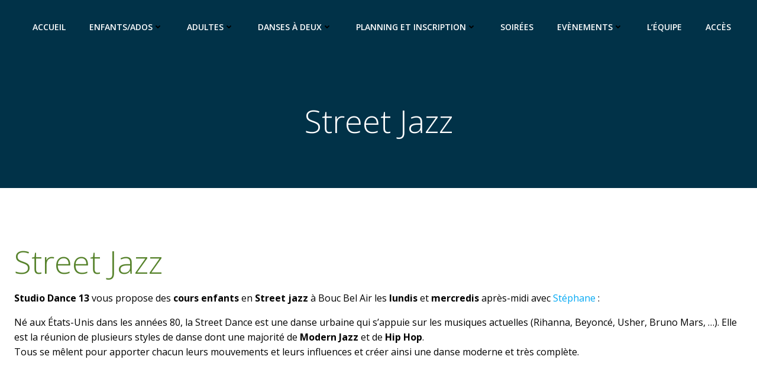

--- FILE ---
content_type: text/html; charset=UTF-8
request_url: https://studiodance13.com/cours-danse-aix-marseille/street-dance-adultes/
body_size: 29566
content:
<!DOCTYPE html>
<html lang="fr-FR" id="html">
<head>
<meta charset="UTF-8">
<meta name="viewport" content="width=device-width, initial-scale=1">
<link rel="profile" href="http://gmpg.org/xfn/11">
<meta name='robots' content='index, follow, max-image-preview:large, max-snippet:-1, max-video-preview:-1' />
<!-- This site is optimized with the Yoast SEO plugin v26.7 - https://yoast.com/wordpress/plugins/seo/ -->
<title>Street Jazz -</title>
<meta name="description" content="L&#039;école vous propose des cours de Street jazz à Bouc Bel Air pour adultes. Dans le village Décathlon, entre Aix et Marseille" />
<link rel="canonical" href="https://studiodance13.com/cours-danse-aix-marseille/street-dance-adultes/" />
<meta property="og:locale" content="fr_FR" />
<meta property="og:type" content="article" />
<meta property="og:title" content="Street Jazz -" />
<meta property="og:description" content="L&#039;école vous propose des cours de Street jazz à Bouc Bel Air pour adultes. Dans le village Décathlon, entre Aix et Marseille" />
<meta property="og:url" content="https://studiodance13.com/cours-danse-aix-marseille/street-dance-adultes/" />
<meta property="article:publisher" content="https://www.facebook.com/Studio-Dance-13-343510119005607" />
<meta property="article:modified_time" content="2025-07-10T15:11:31+00:00" />
<meta property="og:image" content="https://studiodance13.com/wp-content/uploads/2018/06/StreetJ.jpg" />
<meta property="og:image:width" content="815" />
<meta property="og:image:height" content="206" />
<meta property="og:image:type" content="image/jpeg" />
<meta name="twitter:card" content="summary_large_image" />
<meta name="twitter:label1" content="Durée de lecture estimée" />
<meta name="twitter:data1" content="1 minute" />
<script type="application/ld+json" class="yoast-schema-graph">{"@context":"https://schema.org","@graph":[{"@type":"WebPage","@id":"https://studiodance13.com/cours-danse-aix-marseille/street-dance-adultes/","url":"https://studiodance13.com/cours-danse-aix-marseille/street-dance-adultes/","name":"Street Jazz -","isPartOf":{"@id":"https://studiodance13.com/#website"},"primaryImageOfPage":{"@id":"https://studiodance13.com/cours-danse-aix-marseille/street-dance-adultes/#primaryimage"},"image":{"@id":"https://studiodance13.com/cours-danse-aix-marseille/street-dance-adultes/#primaryimage"},"thumbnailUrl":"https://studiodance13.com/wp-content/uploads/2018/06/StreetJ.jpg","datePublished":"2018-04-06T18:28:27+00:00","dateModified":"2025-07-10T15:11:31+00:00","description":"L'école vous propose des cours de Street jazz à Bouc Bel Air pour adultes. Dans le village Décathlon, entre Aix et Marseille","breadcrumb":{"@id":"https://studiodance13.com/cours-danse-aix-marseille/street-dance-adultes/#breadcrumb"},"inLanguage":"fr-FR","potentialAction":[{"@type":"ReadAction","target":["https://studiodance13.com/cours-danse-aix-marseille/street-dance-adultes/"]}]},{"@type":"ImageObject","inLanguage":"fr-FR","@id":"https://studiodance13.com/cours-danse-aix-marseille/street-dance-adultes/#primaryimage","url":"https://studiodance13.com/wp-content/uploads/2018/06/StreetJ.jpg","contentUrl":"https://studiodance13.com/wp-content/uploads/2018/06/StreetJ.jpg","width":815,"height":206,"caption":"Street jazz à Bouc Bel Air"},{"@type":"BreadcrumbList","@id":"https://studiodance13.com/cours-danse-aix-marseille/street-dance-adultes/#breadcrumb","itemListElement":[{"@type":"ListItem","position":1,"name":"Accueil","item":"https://studiodance13.com/"},{"@type":"ListItem","position":2,"name":"Planning et Inscriptions","item":"https://studiodance13.com/cours-danse-aix-marseille/"},{"@type":"ListItem","position":3,"name":"Street Jazz"}]},{"@type":"WebSite","@id":"https://studiodance13.com/#website","url":"https://studiodance13.com/","name":"","description":"Danser pour le plaisir !","potentialAction":[{"@type":"SearchAction","target":{"@type":"EntryPoint","urlTemplate":"https://studiodance13.com/?s={search_term_string}"},"query-input":{"@type":"PropertyValueSpecification","valueRequired":true,"valueName":"search_term_string"}}],"inLanguage":"fr-FR"}]}</script>
<!-- / Yoast SEO plugin. -->
<link rel='dns-prefetch' href='//widgetlogic.org' />
<link rel='dns-prefetch' href='//fonts.googleapis.com' />
<link rel="alternate" type="application/rss+xml" title=" &raquo; Flux" href="https://studiodance13.com/feed/" />
<link rel="alternate" type="application/rss+xml" title=" &raquo; Flux des commentaires" href="https://studiodance13.com/comments/feed/" />
<link rel="alternate" title="oEmbed (JSON)" type="application/json+oembed" href="https://studiodance13.com/wp-json/oembed/1.0/embed?url=https%3A%2F%2Fstudiodance13.com%2Fcours-danse-aix-marseille%2Fstreet-dance-adultes%2F" />
<link rel="alternate" title="oEmbed (XML)" type="text/xml+oembed" href="https://studiodance13.com/wp-json/oembed/1.0/embed?url=https%3A%2F%2Fstudiodance13.com%2Fcours-danse-aix-marseille%2Fstreet-dance-adultes%2F&#038;format=xml" />
<!-- This site uses the Google Analytics by ExactMetrics plugin v8.11.1 - Using Analytics tracking - https://www.exactmetrics.com/ -->
<script src="//www.googletagmanager.com/gtag/js?id=G-WMY9HQMXTM"  data-cfasync="false" data-wpfc-render="false" type="text/javascript" async></script>
<script data-cfasync="false" data-wpfc-render="false" type="text/javascript">
var em_version = '8.11.1';
var em_track_user = true;
var em_no_track_reason = '';
var ExactMetricsDefaultLocations = {"page_location":"https:\/\/studiodance13.com\/cours-danse-aix-marseille\/street-dance-adultes\/"};
if ( typeof ExactMetricsPrivacyGuardFilter === 'function' ) {
var ExactMetricsLocations = (typeof ExactMetricsExcludeQuery === 'object') ? ExactMetricsPrivacyGuardFilter( ExactMetricsExcludeQuery ) : ExactMetricsPrivacyGuardFilter( ExactMetricsDefaultLocations );
} else {
var ExactMetricsLocations = (typeof ExactMetricsExcludeQuery === 'object') ? ExactMetricsExcludeQuery : ExactMetricsDefaultLocations;
}
var disableStrs = [
'ga-disable-G-WMY9HQMXTM',
];
/* Function to detect opted out users */
function __gtagTrackerIsOptedOut() {
for (var index = 0; index < disableStrs.length; index++) {
if (document.cookie.indexOf(disableStrs[index] + '=true') > -1) {
return true;
}
}
return false;
}
/* Disable tracking if the opt-out cookie exists. */
if (__gtagTrackerIsOptedOut()) {
for (var index = 0; index < disableStrs.length; index++) {
window[disableStrs[index]] = true;
}
}
/* Opt-out function */
function __gtagTrackerOptout() {
for (var index = 0; index < disableStrs.length; index++) {
document.cookie = disableStrs[index] + '=true; expires=Thu, 31 Dec 2099 23:59:59 UTC; path=/';
window[disableStrs[index]] = true;
}
}
if ('undefined' === typeof gaOptout) {
function gaOptout() {
__gtagTrackerOptout();
}
}
window.dataLayer = window.dataLayer || [];
window.ExactMetricsDualTracker = {
helpers: {},
trackers: {},
};
if (em_track_user) {
function __gtagDataLayer() {
dataLayer.push(arguments);
}
function __gtagTracker(type, name, parameters) {
if (!parameters) {
parameters = {};
}
if (parameters.send_to) {
__gtagDataLayer.apply(null, arguments);
return;
}
if (type === 'event') {
parameters.send_to = exactmetrics_frontend.v4_id;
var hookName = name;
if (typeof parameters['event_category'] !== 'undefined') {
hookName = parameters['event_category'] + ':' + name;
}
if (typeof ExactMetricsDualTracker.trackers[hookName] !== 'undefined') {
ExactMetricsDualTracker.trackers[hookName](parameters);
} else {
__gtagDataLayer('event', name, parameters);
}
} else {
__gtagDataLayer.apply(null, arguments);
}
}
__gtagTracker('js', new Date());
__gtagTracker('set', {
'developer_id.dNDMyYj': true,
});
if ( ExactMetricsLocations.page_location ) {
__gtagTracker('set', ExactMetricsLocations);
}
__gtagTracker('config', 'G-WMY9HQMXTM', {"forceSSL":"true"} );
window.gtag = __gtagTracker;										(function () {
/* https://developers.google.com/analytics/devguides/collection/analyticsjs/ */
/* ga and __gaTracker compatibility shim. */
var noopfn = function () {
return null;
};
var newtracker = function () {
return new Tracker();
};
var Tracker = function () {
return null;
};
var p = Tracker.prototype;
p.get = noopfn;
p.set = noopfn;
p.send = function () {
var args = Array.prototype.slice.call(arguments);
args.unshift('send');
__gaTracker.apply(null, args);
};
var __gaTracker = function () {
var len = arguments.length;
if (len === 0) {
return;
}
var f = arguments[len - 1];
if (typeof f !== 'object' || f === null || typeof f.hitCallback !== 'function') {
if ('send' === arguments[0]) {
var hitConverted, hitObject = false, action;
if ('event' === arguments[1]) {
if ('undefined' !== typeof arguments[3]) {
hitObject = {
'eventAction': arguments[3],
'eventCategory': arguments[2],
'eventLabel': arguments[4],
'value': arguments[5] ? arguments[5] : 1,
}
}
}
if ('pageview' === arguments[1]) {
if ('undefined' !== typeof arguments[2]) {
hitObject = {
'eventAction': 'page_view',
'page_path': arguments[2],
}
}
}
if (typeof arguments[2] === 'object') {
hitObject = arguments[2];
}
if (typeof arguments[5] === 'object') {
Object.assign(hitObject, arguments[5]);
}
if ('undefined' !== typeof arguments[1].hitType) {
hitObject = arguments[1];
if ('pageview' === hitObject.hitType) {
hitObject.eventAction = 'page_view';
}
}
if (hitObject) {
action = 'timing' === arguments[1].hitType ? 'timing_complete' : hitObject.eventAction;
hitConverted = mapArgs(hitObject);
__gtagTracker('event', action, hitConverted);
}
}
return;
}
function mapArgs(args) {
var arg, hit = {};
var gaMap = {
'eventCategory': 'event_category',
'eventAction': 'event_action',
'eventLabel': 'event_label',
'eventValue': 'event_value',
'nonInteraction': 'non_interaction',
'timingCategory': 'event_category',
'timingVar': 'name',
'timingValue': 'value',
'timingLabel': 'event_label',
'page': 'page_path',
'location': 'page_location',
'title': 'page_title',
'referrer' : 'page_referrer',
};
for (arg in args) {
if (!(!args.hasOwnProperty(arg) || !gaMap.hasOwnProperty(arg))) {
hit[gaMap[arg]] = args[arg];
} else {
hit[arg] = args[arg];
}
}
return hit;
}
try {
f.hitCallback();
} catch (ex) {
}
};
__gaTracker.create = newtracker;
__gaTracker.getByName = newtracker;
__gaTracker.getAll = function () {
return [];
};
__gaTracker.remove = noopfn;
__gaTracker.loaded = true;
window['__gaTracker'] = __gaTracker;
})();
} else {
console.log("");
(function () {
function __gtagTracker() {
return null;
}
window['__gtagTracker'] = __gtagTracker;
window['gtag'] = __gtagTracker;
})();
}
</script>
<!-- / Google Analytics by ExactMetrics -->
<style id='wp-img-auto-sizes-contain-inline-css' type='text/css'>
img:is([sizes=auto i],[sizes^="auto," i]){contain-intrinsic-size:3000px 1500px}
/*# sourceURL=wp-img-auto-sizes-contain-inline-css */
</style>
<!-- <link rel='stylesheet' id='berocket_mm_quantity_style-css' href='https://studiodance13.com/wp-content/plugins/minmax-quantity-for-woocommerce/css/shop.css?ver=1.3.8.3' type='text/css' media='all' /> -->
<!-- <link rel='stylesheet' id='extend-builder-css-css' href='https://studiodance13.com/wp-content/plugins/colibri-page-builder/extend-builder/assets/static/css/theme.css?ver=1.0.360' type='text/css' media='all' /> -->
<link rel="stylesheet" type="text/css" href="//studiodance13.com/wp-content/cache/wpfc-minified/kbphcpvs/hcd8k.css" media="all"/>
<style id='extend-builder-css-inline-css' type='text/css'>
/* page css */
/* part css : theme-shapes */
.colibri-shape-circles {
background-image:url('https://studiodance13.com/wp-content/themes/colibri-wp/resources/images/header-shapes/circles.png')
}
.colibri-shape-10degree-stripes {
background-image:url('https://studiodance13.com/wp-content/themes/colibri-wp/resources/images/header-shapes/10degree-stripes.png')
}
.colibri-shape-rounded-squares-blue {
background-image:url('https://studiodance13.com/wp-content/themes/colibri-wp/resources/images/header-shapes/rounded-squares-blue.png')
}
.colibri-shape-many-rounded-squares-blue {
background-image:url('https://studiodance13.com/wp-content/themes/colibri-wp/resources/images/header-shapes/many-rounded-squares-blue.png')
}
.colibri-shape-two-circles {
background-image:url('https://studiodance13.com/wp-content/themes/colibri-wp/resources/images/header-shapes/two-circles.png')
}
.colibri-shape-circles-2 {
background-image:url('https://studiodance13.com/wp-content/themes/colibri-wp/resources/images/header-shapes/circles-2.png')
}
.colibri-shape-circles-3 {
background-image:url('https://studiodance13.com/wp-content/themes/colibri-wp/resources/images/header-shapes/circles-3.png')
}
.colibri-shape-circles-gradient {
background-image:url('https://studiodance13.com/wp-content/themes/colibri-wp/resources/images/header-shapes/circles-gradient.png')
}
.colibri-shape-circles-white-gradient {
background-image:url('https://studiodance13.com/wp-content/themes/colibri-wp/resources/images/header-shapes/circles-white-gradient.png')
}
.colibri-shape-waves {
background-image:url('https://studiodance13.com/wp-content/themes/colibri-wp/resources/images/header-shapes/waves.png')
}
.colibri-shape-waves-inverted {
background-image:url('https://studiodance13.com/wp-content/themes/colibri-wp/resources/images/header-shapes/waves-inverted.png')
}
.colibri-shape-dots {
background-image:url('https://studiodance13.com/wp-content/themes/colibri-wp/resources/images/header-shapes/dots.png')
}
.colibri-shape-left-tilted-lines {
background-image:url('https://studiodance13.com/wp-content/themes/colibri-wp/resources/images/header-shapes/left-tilted-lines.png')
}
.colibri-shape-right-tilted-lines {
background-image:url('https://studiodance13.com/wp-content/themes/colibri-wp/resources/images/header-shapes/right-tilted-lines.png')
}
.colibri-shape-right-tilted-strips {
background-image:url('https://studiodance13.com/wp-content/themes/colibri-wp/resources/images/header-shapes/right-tilted-strips.png')
}
/* part css : theme */
.h-y-container > *:not(:last-child), .h-x-container-inner > * {
margin-bottom: 20px;
}
.h-x-container-inner, .h-column__content > .h-x-container > *:last-child {
margin-bottom: -20px;
}
.h-x-container-inner > * {
padding-left: 10px;
padding-right: 10px;
}
.h-x-container-inner {
margin-left: -10px;
margin-right: -10px;
}
[class*=style-], [class*=local-style-], .h-global-transition, .h-global-transition-all, .h-global-transition-all * {
transition-duration: 0.5s;
}
.wp-block-button .wp-block-button__link:not(.has-background),.wp-block-file .wp-block-file__button {
background-color: #03a9f4;
background-image: none;
}
.wp-block-button .wp-block-button__link:not(.has-background):hover,.wp-block-button .wp-block-button__link:not(.has-background):focus,.wp-block-button .wp-block-button__link:not(.has-background):active,.wp-block-file .wp-block-file__button:hover,.wp-block-file .wp-block-file__button:focus,.wp-block-file .wp-block-file__button:active {
background-color: rgb(2, 110, 159);
background-image: none;
}
.wp-block-button.is-style-outline .wp-block-button__link:not(.has-background) {
color: #03a9f4;
background-color: transparent;
background-image: none;
border-top-width: 2px;
border-top-color: #03a9f4;
border-top-style: solid;
border-right-width: 2px;
border-right-color: #03a9f4;
border-right-style: solid;
border-bottom-width: 2px;
border-bottom-color: #03a9f4;
border-bottom-style: solid;
border-left-width: 2px;
border-left-color: #03a9f4;
border-left-style: solid;
}
.wp-block-button.is-style-outline .wp-block-button__link:not(.has-background):hover,.wp-block-button.is-style-outline .wp-block-button__link:not(.has-background):focus,.wp-block-button.is-style-outline .wp-block-button__link:not(.has-background):active {
color: #fff;
background-color: #03a9f4;
background-image: none;
}
.has-background-color,*[class^="wp-block-"].is-style-solid-color {
background-color: #03a9f4;
background-image: none;
}
.has-colibri-color-1-background-color {
background-color: #03a9f4;
background-image: none;
}
.wp-block-button .wp-block-button__link.has-colibri-color-1-background-color {
background-color: #03a9f4;
background-image: none;
}
.wp-block-button .wp-block-button__link.has-colibri-color-1-background-color:hover,.wp-block-button .wp-block-button__link.has-colibri-color-1-background-color:focus,.wp-block-button .wp-block-button__link.has-colibri-color-1-background-color:active {
background-color: rgb(2, 110, 159);
background-image: none;
}
.wp-block-button.is-style-outline .wp-block-button__link.has-colibri-color-1-background-color {
color: #03a9f4;
background-color: transparent;
background-image: none;
border-top-width: 2px;
border-top-color: #03a9f4;
border-top-style: solid;
border-right-width: 2px;
border-right-color: #03a9f4;
border-right-style: solid;
border-bottom-width: 2px;
border-bottom-color: #03a9f4;
border-bottom-style: solid;
border-left-width: 2px;
border-left-color: #03a9f4;
border-left-style: solid;
}
.wp-block-button.is-style-outline .wp-block-button__link.has-colibri-color-1-background-color:hover,.wp-block-button.is-style-outline .wp-block-button__link.has-colibri-color-1-background-color:focus,.wp-block-button.is-style-outline .wp-block-button__link.has-colibri-color-1-background-color:active {
color: #fff;
background-color: #03a9f4;
background-image: none;
}
*[class^="wp-block-"].has-colibri-color-1-background-color,*[class^="wp-block-"] .has-colibri-color-1-background-color,*[class^="wp-block-"].is-style-solid-color.has-colibri-color-1-color,*[class^="wp-block-"].is-style-solid-color blockquote.has-colibri-color-1-color,*[class^="wp-block-"].is-style-solid-color blockquote.has-colibri-color-1-color p {
background-color: #03a9f4;
background-image: none;
}
.has-colibri-color-1-color {
color: #03a9f4;
}
.has-colibri-color-2-background-color {
background-color: #f79007;
background-image: none;
}
.wp-block-button .wp-block-button__link.has-colibri-color-2-background-color {
background-color: #f79007;
background-image: none;
}
.wp-block-button .wp-block-button__link.has-colibri-color-2-background-color:hover,.wp-block-button .wp-block-button__link.has-colibri-color-2-background-color:focus,.wp-block-button .wp-block-button__link.has-colibri-color-2-background-color:active {
background-color: rgb(162, 94, 5);
background-image: none;
}
.wp-block-button.is-style-outline .wp-block-button__link.has-colibri-color-2-background-color {
color: #f79007;
background-color: transparent;
background-image: none;
border-top-width: 2px;
border-top-color: #f79007;
border-top-style: solid;
border-right-width: 2px;
border-right-color: #f79007;
border-right-style: solid;
border-bottom-width: 2px;
border-bottom-color: #f79007;
border-bottom-style: solid;
border-left-width: 2px;
border-left-color: #f79007;
border-left-style: solid;
}
.wp-block-button.is-style-outline .wp-block-button__link.has-colibri-color-2-background-color:hover,.wp-block-button.is-style-outline .wp-block-button__link.has-colibri-color-2-background-color:focus,.wp-block-button.is-style-outline .wp-block-button__link.has-colibri-color-2-background-color:active {
color: #fff;
background-color: #f79007;
background-image: none;
}
*[class^="wp-block-"].has-colibri-color-2-background-color,*[class^="wp-block-"] .has-colibri-color-2-background-color,*[class^="wp-block-"].is-style-solid-color.has-colibri-color-2-color,*[class^="wp-block-"].is-style-solid-color blockquote.has-colibri-color-2-color,*[class^="wp-block-"].is-style-solid-color blockquote.has-colibri-color-2-color p {
background-color: #f79007;
background-image: none;
}
.has-colibri-color-2-color {
color: #f79007;
}
.has-colibri-color-3-background-color {
background-color: #00bf87;
background-image: none;
}
.wp-block-button .wp-block-button__link.has-colibri-color-3-background-color {
background-color: #00bf87;
background-image: none;
}
.wp-block-button .wp-block-button__link.has-colibri-color-3-background-color:hover,.wp-block-button .wp-block-button__link.has-colibri-color-3-background-color:focus,.wp-block-button .wp-block-button__link.has-colibri-color-3-background-color:active {
background-color: rgb(0, 106, 75);
background-image: none;
}
.wp-block-button.is-style-outline .wp-block-button__link.has-colibri-color-3-background-color {
color: #00bf87;
background-color: transparent;
background-image: none;
border-top-width: 2px;
border-top-color: #00bf87;
border-top-style: solid;
border-right-width: 2px;
border-right-color: #00bf87;
border-right-style: solid;
border-bottom-width: 2px;
border-bottom-color: #00bf87;
border-bottom-style: solid;
border-left-width: 2px;
border-left-color: #00bf87;
border-left-style: solid;
}
.wp-block-button.is-style-outline .wp-block-button__link.has-colibri-color-3-background-color:hover,.wp-block-button.is-style-outline .wp-block-button__link.has-colibri-color-3-background-color:focus,.wp-block-button.is-style-outline .wp-block-button__link.has-colibri-color-3-background-color:active {
color: #fff;
background-color: #00bf87;
background-image: none;
}
*[class^="wp-block-"].has-colibri-color-3-background-color,*[class^="wp-block-"] .has-colibri-color-3-background-color,*[class^="wp-block-"].is-style-solid-color.has-colibri-color-3-color,*[class^="wp-block-"].is-style-solid-color blockquote.has-colibri-color-3-color,*[class^="wp-block-"].is-style-solid-color blockquote.has-colibri-color-3-color p {
background-color: #00bf87;
background-image: none;
}
.has-colibri-color-3-color {
color: #00bf87;
}
.has-colibri-color-4-background-color {
background-color: #6632ff;
background-image: none;
}
.wp-block-button .wp-block-button__link.has-colibri-color-4-background-color {
background-color: #6632ff;
background-image: none;
}
.wp-block-button .wp-block-button__link.has-colibri-color-4-background-color:hover,.wp-block-button .wp-block-button__link.has-colibri-color-4-background-color:focus,.wp-block-button .wp-block-button__link.has-colibri-color-4-background-color:active {
background-color: rgb(68, 33, 170);
background-image: none;
}
.wp-block-button.is-style-outline .wp-block-button__link.has-colibri-color-4-background-color {
color: #6632ff;
background-color: transparent;
background-image: none;
border-top-width: 2px;
border-top-color: #6632ff;
border-top-style: solid;
border-right-width: 2px;
border-right-color: #6632ff;
border-right-style: solid;
border-bottom-width: 2px;
border-bottom-color: #6632ff;
border-bottom-style: solid;
border-left-width: 2px;
border-left-color: #6632ff;
border-left-style: solid;
}
.wp-block-button.is-style-outline .wp-block-button__link.has-colibri-color-4-background-color:hover,.wp-block-button.is-style-outline .wp-block-button__link.has-colibri-color-4-background-color:focus,.wp-block-button.is-style-outline .wp-block-button__link.has-colibri-color-4-background-color:active {
color: #fff;
background-color: #6632ff;
background-image: none;
}
*[class^="wp-block-"].has-colibri-color-4-background-color,*[class^="wp-block-"] .has-colibri-color-4-background-color,*[class^="wp-block-"].is-style-solid-color.has-colibri-color-4-color,*[class^="wp-block-"].is-style-solid-color blockquote.has-colibri-color-4-color,*[class^="wp-block-"].is-style-solid-color blockquote.has-colibri-color-4-color p {
background-color: #6632ff;
background-image: none;
}
.has-colibri-color-4-color {
color: #6632ff;
}
.has-colibri-color-5-background-color {
background-color: #FFFFFF;
background-image: none;
}
.wp-block-button .wp-block-button__link.has-colibri-color-5-background-color {
background-color: #FFFFFF;
background-image: none;
}
.wp-block-button .wp-block-button__link.has-colibri-color-5-background-color:hover,.wp-block-button .wp-block-button__link.has-colibri-color-5-background-color:focus,.wp-block-button .wp-block-button__link.has-colibri-color-5-background-color:active {
background-color: rgb(102, 102, 102);
background-image: none;
}
.wp-block-button.is-style-outline .wp-block-button__link.has-colibri-color-5-background-color {
color: #FFFFFF;
background-color: transparent;
background-image: none;
border-top-width: 2px;
border-top-color: #FFFFFF;
border-top-style: solid;
border-right-width: 2px;
border-right-color: #FFFFFF;
border-right-style: solid;
border-bottom-width: 2px;
border-bottom-color: #FFFFFF;
border-bottom-style: solid;
border-left-width: 2px;
border-left-color: #FFFFFF;
border-left-style: solid;
}
.wp-block-button.is-style-outline .wp-block-button__link.has-colibri-color-5-background-color:hover,.wp-block-button.is-style-outline .wp-block-button__link.has-colibri-color-5-background-color:focus,.wp-block-button.is-style-outline .wp-block-button__link.has-colibri-color-5-background-color:active {
color: #fff;
background-color: #FFFFFF;
background-image: none;
}
*[class^="wp-block-"].has-colibri-color-5-background-color,*[class^="wp-block-"] .has-colibri-color-5-background-color,*[class^="wp-block-"].is-style-solid-color.has-colibri-color-5-color,*[class^="wp-block-"].is-style-solid-color blockquote.has-colibri-color-5-color,*[class^="wp-block-"].is-style-solid-color blockquote.has-colibri-color-5-color p {
background-color: #FFFFFF;
background-image: none;
}
.has-colibri-color-5-color {
color: #FFFFFF;
}
.has-colibri-color-6-background-color {
background-color: #17252a;
background-image: none;
}
.wp-block-button .wp-block-button__link.has-colibri-color-6-background-color {
background-color: #17252a;
background-image: none;
}
.wp-block-button .wp-block-button__link.has-colibri-color-6-background-color:hover,.wp-block-button .wp-block-button__link.has-colibri-color-6-background-color:focus,.wp-block-button .wp-block-button__link.has-colibri-color-6-background-color:active {
background-color: rgb(23, 37, 42);
background-image: none;
}
.wp-block-button.is-style-outline .wp-block-button__link.has-colibri-color-6-background-color {
color: #17252a;
background-color: transparent;
background-image: none;
border-top-width: 2px;
border-top-color: #17252a;
border-top-style: solid;
border-right-width: 2px;
border-right-color: #17252a;
border-right-style: solid;
border-bottom-width: 2px;
border-bottom-color: #17252a;
border-bottom-style: solid;
border-left-width: 2px;
border-left-color: #17252a;
border-left-style: solid;
}
.wp-block-button.is-style-outline .wp-block-button__link.has-colibri-color-6-background-color:hover,.wp-block-button.is-style-outline .wp-block-button__link.has-colibri-color-6-background-color:focus,.wp-block-button.is-style-outline .wp-block-button__link.has-colibri-color-6-background-color:active {
color: #fff;
background-color: #17252a;
background-image: none;
}
*[class^="wp-block-"].has-colibri-color-6-background-color,*[class^="wp-block-"] .has-colibri-color-6-background-color,*[class^="wp-block-"].is-style-solid-color.has-colibri-color-6-color,*[class^="wp-block-"].is-style-solid-color blockquote.has-colibri-color-6-color,*[class^="wp-block-"].is-style-solid-color blockquote.has-colibri-color-6-color p {
background-color: #17252a;
background-image: none;
}
.has-colibri-color-6-color {
color: #17252a;
}
#colibri .woocommerce-store-notice,#colibri.woocommerce .content .h-section input[type=submit],#colibri.woocommerce-page  .content .h-section  input[type=button],#colibri.woocommerce .content .h-section  input[type=button],#colibri.woocommerce-page  .content .h-section .button,#colibri.woocommerce .content .h-section .button,#colibri.woocommerce-page  .content .h-section  a.button,#colibri.woocommerce .content .h-section  a.button,#colibri.woocommerce-page  .content .h-section button.button,#colibri.woocommerce .content .h-section button.button,#colibri.woocommerce-page  .content .h-section input.button,#colibri.woocommerce .content .h-section input.button,#colibri.woocommerce-page  .content .h-section input#submit,#colibri.woocommerce .content .h-section input#submit,#colibri.woocommerce-page  .content .h-section a.added_to_cart,#colibri.woocommerce .content .h-section a.added_to_cart,#colibri.woocommerce-page  .content .h-section .ui-slider-range,#colibri.woocommerce .content .h-section .ui-slider-range,#colibri.woocommerce-page  .content .h-section .ui-slider-handle,#colibri.woocommerce .content .h-section .ui-slider-handle {
background-color: #03a9f4;
background-image: none;
border-top-width: 0px;
border-top-color: #03a9f4;
border-top-style: solid;
border-right-width: 0px;
border-right-color: #03a9f4;
border-right-style: solid;
border-bottom-width: 0px;
border-bottom-color: #03a9f4;
border-bottom-style: solid;
border-left-width: 0px;
border-left-color: #03a9f4;
border-left-style: solid;
}
#colibri .woocommerce-store-notice:hover,#colibri .woocommerce-store-notice:focus,#colibri .woocommerce-store-notice:active,#colibri.woocommerce .content .h-section input[type=submit]:hover,#colibri.woocommerce .content .h-section input[type=submit]:focus,#colibri.woocommerce .content .h-section input[type=submit]:active,#colibri.woocommerce-page  .content .h-section  input[type=button]:hover,#colibri.woocommerce-page  .content .h-section  input[type=button]:focus,#colibri.woocommerce-page  .content .h-section  input[type=button]:active,#colibri.woocommerce .content .h-section  input[type=button]:hover,#colibri.woocommerce .content .h-section  input[type=button]:focus,#colibri.woocommerce .content .h-section  input[type=button]:active,#colibri.woocommerce-page  .content .h-section .button:hover,#colibri.woocommerce-page  .content .h-section .button:focus,#colibri.woocommerce-page  .content .h-section .button:active,#colibri.woocommerce .content .h-section .button:hover,#colibri.woocommerce .content .h-section .button:focus,#colibri.woocommerce .content .h-section .button:active,#colibri.woocommerce-page  .content .h-section  a.button:hover,#colibri.woocommerce-page  .content .h-section  a.button:focus,#colibri.woocommerce-page  .content .h-section  a.button:active,#colibri.woocommerce .content .h-section  a.button:hover,#colibri.woocommerce .content .h-section  a.button:focus,#colibri.woocommerce .content .h-section  a.button:active,#colibri.woocommerce-page  .content .h-section button.button:hover,#colibri.woocommerce-page  .content .h-section button.button:focus,#colibri.woocommerce-page  .content .h-section button.button:active,#colibri.woocommerce .content .h-section button.button:hover,#colibri.woocommerce .content .h-section button.button:focus,#colibri.woocommerce .content .h-section button.button:active,#colibri.woocommerce-page  .content .h-section input.button:hover,#colibri.woocommerce-page  .content .h-section input.button:focus,#colibri.woocommerce-page  .content .h-section input.button:active,#colibri.woocommerce .content .h-section input.button:hover,#colibri.woocommerce .content .h-section input.button:focus,#colibri.woocommerce .content .h-section input.button:active,#colibri.woocommerce-page  .content .h-section input#submit:hover,#colibri.woocommerce-page  .content .h-section input#submit:focus,#colibri.woocommerce-page  .content .h-section input#submit:active,#colibri.woocommerce .content .h-section input#submit:hover,#colibri.woocommerce .content .h-section input#submit:focus,#colibri.woocommerce .content .h-section input#submit:active,#colibri.woocommerce-page  .content .h-section a.added_to_cart:hover,#colibri.woocommerce-page  .content .h-section a.added_to_cart:focus,#colibri.woocommerce-page  .content .h-section a.added_to_cart:active,#colibri.woocommerce .content .h-section a.added_to_cart:hover,#colibri.woocommerce .content .h-section a.added_to_cart:focus,#colibri.woocommerce .content .h-section a.added_to_cart:active,#colibri.woocommerce-page  .content .h-section .ui-slider-range:hover,#colibri.woocommerce-page  .content .h-section .ui-slider-range:focus,#colibri.woocommerce-page  .content .h-section .ui-slider-range:active,#colibri.woocommerce .content .h-section .ui-slider-range:hover,#colibri.woocommerce .content .h-section .ui-slider-range:focus,#colibri.woocommerce .content .h-section .ui-slider-range:active,#colibri.woocommerce-page  .content .h-section .ui-slider-handle:hover,#colibri.woocommerce-page  .content .h-section .ui-slider-handle:focus,#colibri.woocommerce-page  .content .h-section .ui-slider-handle:active,#colibri.woocommerce .content .h-section .ui-slider-handle:hover,#colibri.woocommerce .content .h-section .ui-slider-handle:focus,#colibri.woocommerce .content .h-section .ui-slider-handle:active {
background-color: rgb(2, 110, 159);
background-image: none;
border-top-width: 0px;
border-top-color: rgb(2, 110, 159);
border-top-style: solid;
border-right-width: 0px;
border-right-color: rgb(2, 110, 159);
border-right-style: solid;
border-bottom-width: 0px;
border-bottom-color: rgb(2, 110, 159);
border-bottom-style: solid;
border-left-width: 0px;
border-left-color: rgb(2, 110, 159);
border-left-style: solid;
}
#colibri.woocommerce-page  .content .h-section .star-rating::before,#colibri.woocommerce .content .h-section .star-rating::before,#colibri.woocommerce-page  .content .h-section .star-rating span::before,#colibri.woocommerce .content .h-section .star-rating span::before {
color: #03a9f4;
}
#colibri.woocommerce-page  .content .h-section .price,#colibri.woocommerce .content .h-section .price {
color: #03a9f4;
}
#colibri.woocommerce-page  .content .h-section .price del,#colibri.woocommerce .content .h-section .price del {
color: rgb(84, 194, 244);
}
#colibri.woocommerce-page  .content .h-section .onsale,#colibri.woocommerce .content .h-section .onsale {
background-color: #03a9f4;
background-image: none;
}
#colibri.woocommerce-page  .content .h-section .onsale:hover,#colibri.woocommerce-page  .content .h-section .onsale:focus,#colibri.woocommerce-page  .content .h-section .onsale:active,#colibri.woocommerce .content .h-section .onsale:hover,#colibri.woocommerce .content .h-section .onsale:focus,#colibri.woocommerce .content .h-section .onsale:active {
background-color: rgb(2, 110, 159);
background-image: none;
}
#colibri.woocommerce ul.products li.product h2:hover {
color: #03a9f4;
}
#colibri.woocommerce-page  .content .h-section .woocommerce-pagination .page-numbers.current,#colibri.woocommerce .content .h-section .woocommerce-pagination .page-numbers.current,#colibri.woocommerce-page  .content .h-section .woocommerce-pagination a.page-numbers:hover,#colibri.woocommerce .content .h-section .woocommerce-pagination a.page-numbers:hover {
background-color: #03a9f4;
background-image: none;
}
#colibri.woocommerce-page  .content .h-section .comment-form-rating .stars a,#colibri.woocommerce .content .h-section .comment-form-rating .stars a {
color: #03a9f4;
}
.h-section-global-spacing {
padding-top: 90px;
padding-bottom: 90px;
}
#colibri .colibri-language-switcher {
background-color: white;
background-image: none;
top: 80px;
border-top-width: 0px;
border-top-style: none;
border-top-left-radius: 4px;
border-top-right-radius: 0px;
border-right-width: 0px;
border-right-style: none;
border-bottom-width: 0px;
border-bottom-style: none;
border-bottom-left-radius: 4px;
border-bottom-right-radius: 0px;
border-left-width: 0px;
border-left-style: none;
}
#colibri .colibri-language-switcher .lang-item {
padding-top: 14px;
padding-right: 18px;
padding-bottom: 14px;
padding-left: 18px;
}
body {
font-family: Open Sans;
font-weight: 400;
font-size: 16px;
line-height: 1.6;
color: rgb(70, 112, 127);
}
body a {
font-family: Open Sans;
font-weight: 400;
text-decoration: none;
font-size: 1em;
line-height: 1.5;
color: #03a9f4;
}
body p {
margin-bottom: 16px;
font-family: Open Sans;
font-weight: 400;
font-size: 16px;
line-height: 1.6;
color: rgb(70, 112, 127);
}
body .h-lead p {
margin-bottom: 16px;
font-family: Open Sans;
font-weight: 300;
font-size: 1.25em;
line-height: 1.5;
color: rgb(37, 41, 42);
}
body blockquote p {
margin-bottom: 16px;
font-family: Open Sans;
font-weight: 400;
font-size: 16px;
line-height: 1.6;
color: rgb(70, 112, 127);
}
body h1 {
margin-bottom: 16px;
font-family: Open Sans;
font-weight: 300;
font-size: 3.375em;
line-height: 1.26;
color: rgb(23, 37, 42);
}
body h2 {
margin-bottom: 16px;
font-family: Open Sans;
font-weight: 300;
font-size: 2.625em;
line-height: 1.143;
color: rgb(23, 37, 42);
}
body h3 {
margin-bottom: 16px;
font-family: Open Sans;
font-weight: 300;
font-size: 2.25em;
line-height: 1.25;
color: rgb(23, 37, 42);
}
body h4 {
margin-bottom: 16px;
font-family: Open Sans;
font-weight: 600;
font-size: 1.25em;
line-height: 1.6;
color: rgb(23, 37, 42);
}
body h5 {
margin-bottom: 16px;
font-family: Open Sans;
font-weight: 600;
font-size: 1.125em;
line-height: 1.55;
color: rgb(23, 37, 42);
}
body h6 {
margin-bottom: 16px;
font-family: Open Sans;
font-weight: 600;
font-size: 1em;
line-height: 1.6;
color: rgb(23, 37, 42);
}
@media (min-width: 768px) and (max-width: 1023px){
.h-section-global-spacing {
padding-top: 60px;
padding-bottom: 60px;
}
}
@media (max-width: 767px){
.h-section-global-spacing {
padding-top: 30px;
padding-bottom: 30px;
}
}
/* part css : page */
#colibri .style-2 {
animation-duration: 0.5s;
padding-top: 20px;
padding-bottom: 20px;
}
#colibri .h-navigation_sticky .style-2,#colibri .h-navigation_sticky.style-2 {
background-color: #ffffff;
background-image: none;
padding-top: 10px;
padding-bottom: 10px;
box-shadow: 0px 0px 4px 0px rgba(0,0,0,0.5) ;
}
#colibri .style-4 {
text-align: center;
height: auto;
min-height: unset;
}
#colibri .style-5-image {
max-height: 70px;
}
#colibri .style-5 a,#colibri .style-5  .logo-text {
color: #ffffff;
text-decoration: none;
}
#colibri .h-navigation_sticky .style-5-image,#colibri .h-navigation_sticky.style-5-image {
max-height: 70px;
}
#colibri .h-navigation_sticky .style-5 a,#colibri .h-navigation_sticky .style-5  .logo-text,#colibri .h-navigation_sticky.style-5 a,#colibri .h-navigation_sticky.style-5  .logo-text {
color: #000000;
text-decoration: none;
}
#colibri .style-6 {
text-align: center;
height: auto;
min-height: unset;
}
#colibri .style-7 {
height: 50px;
}
#colibri .style-8 {
text-align: center;
height: auto;
min-height: unset;
}
#colibri .style-9 >  div > .colibri-menu-container > ul.colibri-menu {
justify-content: flex-end;
}
#colibri .style-9 >  div > .colibri-menu-container > ul.colibri-menu > li {
margin-top: 0px;
margin-right: 20px;
margin-bottom: 0px;
margin-left: 20px;
padding-top: 10px;
padding-right: 0px;
padding-bottom: 10px;
padding-left: 0px;
}
#colibri .style-9 >  div > .colibri-menu-container > ul.colibri-menu > li.current_page_item,#colibri .style-9  >  div > .colibri-menu-container > ul.colibri-menu > li.current_page_item:hover {
margin-top: 0px;
margin-right: 20px;
margin-bottom: 0px;
margin-left: 20px;
padding-top: 10px;
padding-right: 0px;
padding-bottom: 10px;
padding-left: 0px;
}
#colibri .style-9 >  div > .colibri-menu-container > ul.colibri-menu > li > a {
font-family: Open Sans;
font-weight: 600;
text-transform: uppercase;
font-size: 14px;
line-height: 1.5em;
letter-spacing: 0px;
color: #FFFFFF;
}
#colibri .style-9  >  div > .colibri-menu-container > ul.colibri-menu > li.hover  > a {
color: rgb(166, 220, 244);
}
#colibri .style-9  >  div > .colibri-menu-container > ul.colibri-menu > li:hover > a,#colibri .style-9  >  div > .colibri-menu-container > ul.colibri-menu > li.hover  > a {
color: rgb(166, 220, 244);
}
#colibri .style-9  >  div > .colibri-menu-container > ul.colibri-menu > li.current_page_item > a,#colibri .style-9  >  div > .colibri-menu-container > ul.colibri-menu > li.current_page_item > a:hover {
font-family: Open Sans;
font-weight: 600;
text-transform: uppercase;
font-size: 14px;
line-height: 1.5em;
letter-spacing: 0px;
color: rgb(166, 220, 244);
}
#colibri .style-9 >  div > .colibri-menu-container > ul.colibri-menu li > ul {
background-color: #ffffff;
background-image: none;
margin-right: 5px;
margin-left: 5px;
box-shadow: 0px 0px 5px 2px rgba(0, 0, 0, 0.04) ;
}
#colibri .style-9 >  div > .colibri-menu-container > ul.colibri-menu li > ul  li {
padding-top: 10px;
padding-right: 20px;
padding-bottom: 10px;
padding-left: 20px;
border-top-width: 0px;
border-top-style: none;
border-right-width: 0px;
border-right-style: none;
border-bottom-width: 1px;
border-bottom-color: rgba(128,128,128,.2);
border-bottom-style: solid;
border-left-width: 0px;
border-left-style: none;
background-color: rgb(255, 255, 255);
background-image: none;
}
#colibri .style-9  >  div > .colibri-menu-container > ul.colibri-menu li > ul > li.hover {
background-color: #03a9f4;
}
#colibri .style-9  >  div > .colibri-menu-container > ul.colibri-menu li > ul > li:hover,#colibri .style-9  >  div > .colibri-menu-container > ul.colibri-menu li > ul > li.hover {
background-color: #03a9f4;
}
#colibri .style-9 >  div > .colibri-menu-container > ul.colibri-menu li > ul li.current_page_item,#colibri .style-9  >  div > .colibri-menu-container > ul.colibri-menu li > ul > li.current_page_item:hover {
padding-top: 10px;
padding-right: 20px;
padding-bottom: 10px;
padding-left: 20px;
border-top-width: 0px;
border-top-style: none;
border-right-width: 0px;
border-right-style: none;
border-bottom-width: 1px;
border-bottom-color: rgba(128,128,128,.2);
border-bottom-style: solid;
border-left-width: 0px;
border-left-style: none;
background-color: #03a9f4;
background-image: none;
}
#colibri .style-9 >  div > .colibri-menu-container > ul.colibri-menu li > ul > li > a {
font-size: 14px;
color: rgb(37, 41, 42);
}
#colibri .style-9  >  div > .colibri-menu-container > ul.colibri-menu li > ul > li.hover  > a {
color: rgb(255, 255, 255);
}
#colibri .style-9  >  div > .colibri-menu-container > ul.colibri-menu li > ul > li:hover > a,#colibri .style-9  >  div > .colibri-menu-container > ul.colibri-menu li > ul > li.hover  > a {
color: rgb(255, 255, 255);
}
#colibri .style-9 >  div > .colibri-menu-container > ul.colibri-menu li > ul > li.current_page_item > a,#colibri .style-9  >  div > .colibri-menu-container > ul.colibri-menu li > ul > li.current_page_item > a:hover {
font-size: 14px;
color: rgb(255, 255, 255);
}
#colibri .style-9 >  div > .colibri-menu-container > ul.colibri-menu.bordered-active-item > li::after,#colibri .style-9 
ul.colibri-menu.bordered-active-item > li::before {
background-color: rgb(166, 220, 244);
background-image: none;
height: 3px;
}
#colibri .style-9 >  div > .colibri-menu-container > ul.colibri-menu.solid-active-item > li::after,#colibri .style-9 
ul.colibri-menu.solid-active-item > li::before {
background-color: white;
background-image: none;
border-top-width: 0px;
border-top-style: none;
border-top-left-radius: 0%;
border-top-right-radius: 0%;
border-right-width: 0px;
border-right-style: none;
border-bottom-width: 0px;
border-bottom-style: none;
border-bottom-left-radius: 0%;
border-bottom-right-radius: 0%;
border-left-width: 0px;
border-left-style: none;
}
#colibri .style-9 >  div > .colibri-menu-container > ul.colibri-menu > li > ul {
margin-top: 0px;
}
#colibri .style-9 >  div > .colibri-menu-container > ul.colibri-menu > li > ul::before {
height: 0px;
width: 100% ;
}
#colibri .style-9 >  div > .colibri-menu-container > ul.colibri-menu  li > a > svg,#colibri .style-9 >  div > .colibri-menu-container > ul.colibri-menu  li > a >  .arrow-wrapper {
padding-right: 5px;
padding-left: 5px;
color: black;
}
#colibri .style-9 >  div > .colibri-menu-container > ul.colibri-menu li.current_page_item > a > svg,#colibri .style-9 >  div > .colibri-menu-container > ul.colibri-menu > li.current_page_item:hover > a > svg,#colibri .style-9 >  div > .colibri-menu-container > ul.colibri-menu li.current_page_item > a > .arrow-wrapper,#colibri .style-9 >  div > .colibri-menu-container > ul.colibri-menu > li.current_page_item:hover > a > .arrow-wrapper {
padding-right: 5px;
padding-left: 5px;
color: black;
}
#colibri .style-9 >  div > .colibri-menu-container > ul.colibri-menu li > ul  li > a > svg,#colibri .style-9 >  div > .colibri-menu-container > ul.colibri-menu li > ul  li > a >  .arrow-wrapper {
color: rgb(255, 255, 255);
}
#colibri .style-9 >  div > .colibri-menu-container > ul.colibri-menu li > ul li.current_page_item > a > svg,#colibri .style-9 >  div > .colibri-menu-container > ul.colibri-menu li > ul > li.current_page_item:hover > a > svg,#colibri .style-9 >  div > .colibri-menu-container > ul.colibri-menu li > ul li.current_page_item > a > .arrow-wrapper,#colibri .style-9 >  div > .colibri-menu-container > ul.colibri-menu li > ul > li.current_page_item:hover > a > .arrow-wrapper {
color: rgb(255, 255, 255);
}
#colibri .h-navigation_sticky .style-9 >  div > .colibri-menu-container > ul.colibri-menu > li > a,#colibri .h-navigation_sticky.style-9 >  div > .colibri-menu-container > ul.colibri-menu > li > a {
color: rgb(2, 110, 159);
}
#colibri .h-navigation_sticky .style-9  >  div > .colibri-menu-container > ul.colibri-menu > li.hover  > a,#colibri .h-navigation_sticky.style-9  >  div > .colibri-menu-container > ul.colibri-menu > li.hover  > a {
color: #03a9f4;
}
#colibri .h-navigation_sticky .style-9  >  div > .colibri-menu-container > ul.colibri-menu > li:hover > a,#colibri .h-navigation_sticky .style-9  >  div > .colibri-menu-container > ul.colibri-menu > li.hover  > a,#colibri .h-navigation_sticky.style-9  >  div > .colibri-menu-container > ul.colibri-menu > li:hover > a,#colibri .h-navigation_sticky.style-9  >  div > .colibri-menu-container > ul.colibri-menu > li.hover  > a {
color: #03a9f4;
}
#colibri .h-navigation_sticky .style-9  >  div > .colibri-menu-container > ul.colibri-menu > li.current_page_item > a,#colibri .h-navigation_sticky .style-9  >  div > .colibri-menu-container > ul.colibri-menu > li.current_page_item > a:hover,#colibri .h-navigation_sticky.style-9  >  div > .colibri-menu-container > ul.colibri-menu > li.current_page_item > a,#colibri .h-navigation_sticky.style-9  >  div > .colibri-menu-container > ul.colibri-menu > li.current_page_item > a:hover {
color: #03a9f4;
}
#colibri .h-navigation_sticky .style-9 >  div > .colibri-menu-container > ul.colibri-menu.bordered-active-item > li::after,#colibri .h-navigation_sticky .style-9 
ul.colibri-menu.bordered-active-item > li::before,#colibri .h-navigation_sticky.style-9 >  div > .colibri-menu-container > ul.colibri-menu.bordered-active-item > li::after,#colibri .h-navigation_sticky.style-9 
ul.colibri-menu.bordered-active-item > li::before {
background-color: #03a9f4;
background-image: none;
}
#colibri .style-10-offscreen {
background-color: #222B34;
background-image: none;
width: 300px !important;
}
#colibri .style-10-offscreenOverlay {
background-color: rgba(0,0,0,0.5);
background-image: none;
}
#colibri .style-10  .h-hamburger-icon {
background-color: rgba(0, 0, 0, 0.1);
background-image: none;
border-top-width: 0px;
border-top-color: black;
border-top-style: solid;
border-top-left-radius: 100%;
border-top-right-radius: 100%;
border-right-width: 0px;
border-right-color: black;
border-right-style: solid;
border-bottom-width: 0px;
border-bottom-color: black;
border-bottom-style: solid;
border-bottom-left-radius: 100%;
border-bottom-right-radius: 100%;
border-left-width: 0px;
border-left-color: black;
border-left-style: solid;
fill: white;
padding-top: 5px;
padding-right: 5px;
padding-bottom: 5px;
padding-left: 5px;
width: 24px;
height: 24px;
}
#colibri .style-13 {
text-align: center;
height: auto;
min-height: unset;
}
#colibri .style-14-image {
max-height: 70px;
}
#colibri .style-14 a,#colibri .style-14  .logo-text {
color: #ffffff;
text-decoration: none;
}
#colibri .h-navigation_sticky .style-14-image,#colibri .h-navigation_sticky.style-14-image {
max-height: 70px;
}
#colibri .h-navigation_sticky .style-14 a,#colibri .h-navigation_sticky .style-14  .logo-text,#colibri .h-navigation_sticky.style-14 a,#colibri .h-navigation_sticky.style-14  .logo-text {
color: #000000;
text-decoration: none;
}
#colibri .style-16 {
text-align: center;
height: auto;
min-height: unset;
}
#colibri .style-17 >  div > .colibri-menu-container > ul.colibri-menu > li > a {
padding-top: 12px;
padding-bottom: 12px;
padding-left: 40px;
border-top-width: 0px;
border-top-color: #808080;
border-top-style: solid;
border-right-width: 0px;
border-right-color: #808080;
border-right-style: solid;
border-bottom-width: 1px;
border-bottom-color: #808080;
border-bottom-style: solid;
border-left-width: 0px;
border-left-color: #808080;
border-left-style: solid;
font-size: 14px;
color: white;
}
#colibri .style-17  >  div > .colibri-menu-container > ul.colibri-menu > li.current_page_item > a,#colibri .style-17  >  div > .colibri-menu-container > ul.colibri-menu > li.current_page_item > a:hover {
padding-top: 12px;
padding-bottom: 12px;
padding-left: 40px;
border-top-width: 0px;
border-top-color: #808080;
border-top-style: solid;
border-right-width: 0px;
border-right-color: #808080;
border-right-style: solid;
border-bottom-width: 1px;
border-bottom-color: #808080;
border-bottom-style: solid;
border-left-width: 0px;
border-left-color: #808080;
border-left-style: solid;
font-size: 14px;
color: white;
}
#colibri .style-17 >  div > .colibri-menu-container > ul.colibri-menu li > ul > li > a {
padding-top: 12px;
padding-bottom: 12px;
padding-left: 40px;
border-top-width: 0px;
border-top-color: #808080;
border-top-style: solid;
border-right-width: 0px;
border-right-color: #808080;
border-right-style: solid;
border-bottom-width: 1px;
border-bottom-color: #808080;
border-bottom-style: solid;
border-left-width: 0px;
border-left-color: #808080;
border-left-style: solid;
font-size: 14px;
color: white;
}
#colibri .style-17 >  div > .colibri-menu-container > ul.colibri-menu li > ul > li.current_page_item > a,#colibri .style-17  >  div > .colibri-menu-container > ul.colibri-menu li > ul > li.current_page_item > a:hover {
padding-top: 12px;
padding-bottom: 12px;
padding-left: 40px;
border-top-width: 0px;
border-top-color: #808080;
border-top-style: solid;
border-right-width: 0px;
border-right-color: #808080;
border-right-style: solid;
border-bottom-width: 1px;
border-bottom-color: #808080;
border-bottom-style: solid;
border-left-width: 0px;
border-left-color: #808080;
border-left-style: solid;
font-size: 14px;
color: white;
}
#colibri .style-17 >  div > .colibri-menu-container > ul.colibri-menu  li > a > svg,#colibri .style-17 >  div > .colibri-menu-container > ul.colibri-menu  li > a >  .arrow-wrapper {
padding-right: 20px;
padding-left: 20px;
color: black;
}
#colibri .style-17 >  div > .colibri-menu-container > ul.colibri-menu li.current_page_item > a > svg,#colibri .style-17 >  div > .colibri-menu-container > ul.colibri-menu > li.current_page_item:hover > a > svg,#colibri .style-17 >  div > .colibri-menu-container > ul.colibri-menu li.current_page_item > a > .arrow-wrapper,#colibri .style-17 >  div > .colibri-menu-container > ul.colibri-menu > li.current_page_item:hover > a > .arrow-wrapper {
padding-right: 20px;
padding-left: 20px;
color: black;
}
#colibri .style-17 >  div > .colibri-menu-container > ul.colibri-menu li > ul  li > a > svg,#colibri .style-17 >  div > .colibri-menu-container > ul.colibri-menu li > ul  li > a >  .arrow-wrapper {
color: white;
padding-right: 20px;
padding-left: 20px;
}
#colibri .style-17 >  div > .colibri-menu-container > ul.colibri-menu li > ul li.current_page_item > a > svg,#colibri .style-17 >  div > .colibri-menu-container > ul.colibri-menu li > ul > li.current_page_item:hover > a > svg,#colibri .style-17 >  div > .colibri-menu-container > ul.colibri-menu li > ul li.current_page_item > a > .arrow-wrapper,#colibri .style-17 >  div > .colibri-menu-container > ul.colibri-menu li > ul > li.current_page_item:hover > a > .arrow-wrapper {
color: white;
padding-right: 20px;
padding-left: 20px;
}
#colibri .style-24 {
height: auto;
min-height: unset;
color: #FFFFFF;
background-position: 52.24647759569451% 0%;
background-size: cover;
background-image: url("https://studiodance13.com/wp-content/uploads/2024/07/cropped-cropped-danseuse.jpg");
background-attachment: scroll;
background-repeat: no-repeat;
padding-top: 180px;
padding-bottom: 180px;
}
#colibri .style-24 h1 {
color: #FFFFFF;
}
#colibri .style-24 h2 {
color: #FFFFFF;
}
#colibri .style-24 h3 {
color: #FFFFFF;
}
#colibri .style-24 h4 {
color: #FFFFFF;
}
#colibri .style-24 h5 {
color: #FFFFFF;
}
#colibri .style-24 h6 {
color: #FFFFFF;
}
#colibri .style-24 p {
color: #FFFFFF;
}
#colibri .style-26 {
text-align: center;
height: auto;
min-height: unset;
border-top-width: 0px;
border-top-style: solid;
border-top-left-radius: 9px;
border-top-right-radius: 9px;
border-right-width: 0px;
border-right-style: solid;
border-bottom-width: 0px;
border-bottom-style: solid;
border-bottom-left-radius: 9px;
border-bottom-right-radius: 9px;
border-left-width: 0px;
border-left-style: solid;
}
#colibri .style-27 p,#colibri .style-27  h1,#colibri .style-27  h2,#colibri .style-27  h3,#colibri .style-27  h4,#colibri .style-27  h5,#colibri .style-27  h6 {
font-weight: 600;
text-align: center;
}
#colibri .style-27 .text-wrapper-fancy svg path {
stroke: #000000;
stroke-linejoin: initial;
stroke-linecap: initial;
stroke-width: 8px;
}
#colibri .style-28 {
text-align: center;
}
#colibri .style-29-icon {
width: 14px;
height: 14px;
margin-right: 10px;
margin-left: 0px;
}
#colibri .style-29 {
background-color: #03a9f4;
background-image: none;
font-family: Open Sans;
font-weight: 600;
text-transform: uppercase;
font-size: 14px;
line-height: 1em;
letter-spacing: 1px;
color: white;
border-top-width: 2px;
border-top-color: #03a9f4;
border-top-style: solid;
border-top-left-radius: 56px;
border-top-right-radius: 56px;
border-right-width: 2px;
border-right-color: #03a9f4;
border-right-style: solid;
border-bottom-width: 2px;
border-bottom-color: #03a9f4;
border-bottom-style: solid;
border-bottom-left-radius: 56px;
border-bottom-right-radius: 56px;
border-left-width: 2px;
border-left-color: #03a9f4;
border-left-style: solid;
padding-top: 15px;
padding-right: 30px;
padding-bottom: 15px;
padding-left: 30px;
text-align: center;
}
#colibri .style-29:hover,#colibri .style-29:focus {
background-color: rgb(2, 110, 159);
border-top-color: rgb(2, 110, 159);
border-right-color: rgb(2, 110, 159);
border-bottom-color: rgb(2, 110, 159);
border-left-color: rgb(2, 110, 159);
}
#colibri .style-29:active .style-29-icon {
width: 14px;
height: 14px;
margin-right: 10px;
margin-left: 0px;
}
#colibri .style-30-icon {
width: 14px;
height: 14px;
margin-right: 10px;
margin-left: 0px;
}
#colibri .style-30 {
background-color: #03a9f4;
background-image: none;
font-family: Open Sans;
font-weight: 600;
text-transform: uppercase;
font-size: 14px;
line-height: 1em;
letter-spacing: 1px;
color: white;
border-top-width: 2px;
border-top-color: white;
border-top-style: solid;
border-top-left-radius: 56px;
border-top-right-radius: 56px;
border-right-width: 2px;
border-right-color: white;
border-right-style: solid;
border-bottom-width: 2px;
border-bottom-color: white;
border-bottom-style: solid;
border-bottom-left-radius: 56px;
border-bottom-right-radius: 56px;
border-left-width: 2px;
border-left-color: white;
border-left-style: solid;
padding-top: 15px;
padding-right: 30px;
padding-bottom: 15px;
padding-left: 30px;
text-align: center;
}
#colibri .style-30:hover,#colibri .style-30:focus {
background-color: rgba(255, 255, 255, 0.2);
border-top-color: #FFFFFF;
border-right-color: #FFFFFF;
border-bottom-color: #FFFFFF;
border-left-color: #FFFFFF;
}
#colibri .style-30:active .style-30-icon {
width: 14px;
height: 14px;
margin-right: 10px;
margin-left: 0px;
}
#colibri .style-32 {
animation-duration: 0.5s;
padding-top: 20px;
padding-right: 15px;
padding-bottom: 20px;
padding-left: 15px;
background-color: transparent;
background-image: none;
}
#colibri .h-navigation_sticky .style-32,#colibri .h-navigation_sticky.style-32 {
background-color: #ffffff;
background-image: none;
padding-top: 10px;
padding-bottom: 10px;
box-shadow: 0px 0px 4px 0px rgba(0,0,0,0.5) ;
}
#colibri .style-34 {
text-align: center;
height: auto;
min-height: unset;
}
#colibri .style-35-image {
max-height: 70px;
}
#colibri .style-35 a,#colibri .style-35  .logo-text {
color: #ffffff;
text-decoration: none;
font-size: 24px;
}
#colibri .style-35 .logo-text {
color: #FFFFFF;
}
#colibri .h-navigation_sticky .style-35-image,#colibri .h-navigation_sticky.style-35-image {
max-height: 70px;
}
#colibri .h-navigation_sticky .style-35 a,#colibri .h-navigation_sticky .style-35  .logo-text,#colibri .h-navigation_sticky.style-35 a,#colibri .h-navigation_sticky.style-35  .logo-text {
color: #000000;
text-decoration: none;
}
#colibri .style-36 {
text-align: center;
height: auto;
min-height: unset;
}
#colibri .style-37 {
height: 50px;
}
#colibri .style-38 {
text-align: center;
height: auto;
min-height: unset;
}
#colibri .style-39 >  div > .colibri-menu-container > ul.colibri-menu {
justify-content: flex-end;
}
#colibri .style-39 >  div > .colibri-menu-container > ul.colibri-menu > li {
margin-top: 0px;
margin-right: 20px;
margin-bottom: 0px;
margin-left: 20px;
padding-top: 10px;
padding-right: 0px;
padding-bottom: 10px;
padding-left: 0px;
}
#colibri .style-39 >  div > .colibri-menu-container > ul.colibri-menu > li.current_page_item,#colibri .style-39  >  div > .colibri-menu-container > ul.colibri-menu > li.current_page_item:hover {
margin-top: 0px;
margin-right: 20px;
margin-bottom: 0px;
margin-left: 20px;
padding-top: 10px;
padding-right: 0px;
padding-bottom: 10px;
padding-left: 0px;
}
#colibri .style-39 >  div > .colibri-menu-container > ul.colibri-menu > li > a {
font-family: Open Sans;
font-weight: 600;
text-transform: uppercase;
font-size: 14px;
line-height: 1.5em;
letter-spacing: 0px;
color: #FFFFFF;
}
#colibri .style-39  >  div > .colibri-menu-container > ul.colibri-menu > li.hover  > a {
color: rgb(166, 220, 244);
}
#colibri .style-39  >  div > .colibri-menu-container > ul.colibri-menu > li:hover > a,#colibri .style-39  >  div > .colibri-menu-container > ul.colibri-menu > li.hover  > a {
color: rgb(166, 220, 244);
}
#colibri .style-39  >  div > .colibri-menu-container > ul.colibri-menu > li.current_page_item > a,#colibri .style-39  >  div > .colibri-menu-container > ul.colibri-menu > li.current_page_item > a:hover {
font-family: Open Sans;
font-weight: 600;
text-transform: uppercase;
font-size: 14px;
line-height: 1.5em;
letter-spacing: 0px;
color: rgb(166, 220, 244);
}
#colibri .style-39 >  div > .colibri-menu-container > ul.colibri-menu li > ul {
background-color: #ffffff;
background-image: none;
margin-right: 5px;
margin-left: 5px;
box-shadow: 0px 0px 5px 2px rgba(0, 0, 0, 0.04) ;
}
#colibri .style-39 >  div > .colibri-menu-container > ul.colibri-menu li > ul  li {
padding-top: 10px;
padding-right: 20px;
padding-bottom: 10px;
padding-left: 20px;
border-top-width: 0px;
border-top-style: none;
border-right-width: 0px;
border-right-style: none;
border-bottom-width: 1px;
border-bottom-color: rgba(128,128,128,.2);
border-bottom-style: solid;
border-left-width: 0px;
border-left-style: none;
background-color: rgb(255, 255, 255);
background-image: none;
}
#colibri .style-39  >  div > .colibri-menu-container > ul.colibri-menu li > ul > li.hover {
background-color: #03a9f4;
}
#colibri .style-39  >  div > .colibri-menu-container > ul.colibri-menu li > ul > li:hover,#colibri .style-39  >  div > .colibri-menu-container > ul.colibri-menu li > ul > li.hover {
background-color: #03a9f4;
}
#colibri .style-39 >  div > .colibri-menu-container > ul.colibri-menu li > ul li.current_page_item,#colibri .style-39  >  div > .colibri-menu-container > ul.colibri-menu li > ul > li.current_page_item:hover {
padding-top: 10px;
padding-right: 20px;
padding-bottom: 10px;
padding-left: 20px;
border-top-width: 0px;
border-top-style: none;
border-right-width: 0px;
border-right-style: none;
border-bottom-width: 1px;
border-bottom-color: rgba(128,128,128,.2);
border-bottom-style: solid;
border-left-width: 0px;
border-left-style: none;
background-color: #03a9f4;
background-image: none;
}
#colibri .style-39 >  div > .colibri-menu-container > ul.colibri-menu li > ul > li > a {
font-size: 14px;
color: rgb(37, 41, 42);
}
#colibri .style-39  >  div > .colibri-menu-container > ul.colibri-menu li > ul > li.hover  > a {
color: rgb(255, 255, 255);
}
#colibri .style-39  >  div > .colibri-menu-container > ul.colibri-menu li > ul > li:hover > a,#colibri .style-39  >  div > .colibri-menu-container > ul.colibri-menu li > ul > li.hover  > a {
color: rgb(255, 255, 255);
}
#colibri .style-39 >  div > .colibri-menu-container > ul.colibri-menu li > ul > li.current_page_item > a,#colibri .style-39  >  div > .colibri-menu-container > ul.colibri-menu li > ul > li.current_page_item > a:hover {
font-size: 14px;
color: rgb(255, 255, 255);
}
#colibri .style-39 >  div > .colibri-menu-container > ul.colibri-menu.bordered-active-item > li::after,#colibri .style-39 
ul.colibri-menu.bordered-active-item > li::before {
background-color: rgb(166, 220, 244);
background-image: none;
height: 3px;
}
#colibri .style-39 >  div > .colibri-menu-container > ul.colibri-menu.solid-active-item > li::after,#colibri .style-39 
ul.colibri-menu.solid-active-item > li::before {
background-color: white;
background-image: none;
border-top-width: 0px;
border-top-style: none;
border-top-left-radius: 0%;
border-top-right-radius: 0%;
border-right-width: 0px;
border-right-style: none;
border-bottom-width: 0px;
border-bottom-style: none;
border-bottom-left-radius: 0%;
border-bottom-right-radius: 0%;
border-left-width: 0px;
border-left-style: none;
}
#colibri .style-39 >  div > .colibri-menu-container > ul.colibri-menu > li > ul {
margin-top: 0px;
}
#colibri .style-39 >  div > .colibri-menu-container > ul.colibri-menu > li > ul::before {
height: 0px;
width: 100% ;
}
#colibri .style-39 >  div > .colibri-menu-container > ul.colibri-menu  li > a > svg,#colibri .style-39 >  div > .colibri-menu-container > ul.colibri-menu  li > a >  .arrow-wrapper {
padding-right: 5px;
padding-left: 5px;
color: black;
}
#colibri .style-39 >  div > .colibri-menu-container > ul.colibri-menu li.current_page_item > a > svg,#colibri .style-39 >  div > .colibri-menu-container > ul.colibri-menu > li.current_page_item:hover > a > svg,#colibri .style-39 >  div > .colibri-menu-container > ul.colibri-menu li.current_page_item > a > .arrow-wrapper,#colibri .style-39 >  div > .colibri-menu-container > ul.colibri-menu > li.current_page_item:hover > a > .arrow-wrapper {
padding-right: 5px;
padding-left: 5px;
color: black;
}
#colibri .style-39 >  div > .colibri-menu-container > ul.colibri-menu li > ul  li > a > svg,#colibri .style-39 >  div > .colibri-menu-container > ul.colibri-menu li > ul  li > a >  .arrow-wrapper {
color: rgb(255, 255, 255);
}
#colibri .style-39 >  div > .colibri-menu-container > ul.colibri-menu li > ul li.current_page_item > a > svg,#colibri .style-39 >  div > .colibri-menu-container > ul.colibri-menu li > ul > li.current_page_item:hover > a > svg,#colibri .style-39 >  div > .colibri-menu-container > ul.colibri-menu li > ul li.current_page_item > a > .arrow-wrapper,#colibri .style-39 >  div > .colibri-menu-container > ul.colibri-menu li > ul > li.current_page_item:hover > a > .arrow-wrapper {
color: rgb(255, 255, 255);
}
#colibri .h-navigation_sticky .style-39 >  div > .colibri-menu-container > ul.colibri-menu > li > a,#colibri .h-navigation_sticky.style-39 >  div > .colibri-menu-container > ul.colibri-menu > li > a {
color: rgb(2, 110, 159);
}
#colibri .h-navigation_sticky .style-39  >  div > .colibri-menu-container > ul.colibri-menu > li.hover  > a,#colibri .h-navigation_sticky.style-39  >  div > .colibri-menu-container > ul.colibri-menu > li.hover  > a {
color: #03a9f4;
}
#colibri .h-navigation_sticky .style-39  >  div > .colibri-menu-container > ul.colibri-menu > li:hover > a,#colibri .h-navigation_sticky .style-39  >  div > .colibri-menu-container > ul.colibri-menu > li.hover  > a,#colibri .h-navigation_sticky.style-39  >  div > .colibri-menu-container > ul.colibri-menu > li:hover > a,#colibri .h-navigation_sticky.style-39  >  div > .colibri-menu-container > ul.colibri-menu > li.hover  > a {
color: #03a9f4;
}
#colibri .h-navigation_sticky .style-39  >  div > .colibri-menu-container > ul.colibri-menu > li.current_page_item > a,#colibri .h-navigation_sticky .style-39  >  div > .colibri-menu-container > ul.colibri-menu > li.current_page_item > a:hover,#colibri .h-navigation_sticky.style-39  >  div > .colibri-menu-container > ul.colibri-menu > li.current_page_item > a,#colibri .h-navigation_sticky.style-39  >  div > .colibri-menu-container > ul.colibri-menu > li.current_page_item > a:hover {
color: #03a9f4;
}
#colibri .h-navigation_sticky .style-39 >  div > .colibri-menu-container > ul.colibri-menu.bordered-active-item > li::after,#colibri .h-navigation_sticky .style-39 
ul.colibri-menu.bordered-active-item > li::before,#colibri .h-navigation_sticky.style-39 >  div > .colibri-menu-container > ul.colibri-menu.bordered-active-item > li::after,#colibri .h-navigation_sticky.style-39 
ul.colibri-menu.bordered-active-item > li::before {
background-color: #03a9f4;
background-image: none;
}
#colibri .style-40-offscreen {
background-color: #222B34;
background-image: none;
width: 300px !important;
}
#colibri .style-40-offscreenOverlay {
background-color: rgba(0,0,0,0.5);
background-image: none;
}
#colibri .style-40  .h-hamburger-icon {
background-color: rgba(0, 0, 0, 0.1);
background-image: none;
border-top-width: 0px;
border-top-color: black;
border-top-style: solid;
border-top-left-radius: 100%;
border-top-right-radius: 100%;
border-right-width: 0px;
border-right-color: black;
border-right-style: solid;
border-bottom-width: 0px;
border-bottom-color: black;
border-bottom-style: solid;
border-bottom-left-radius: 100%;
border-bottom-right-radius: 100%;
border-left-width: 0px;
border-left-color: black;
border-left-style: solid;
fill: white;
padding-top: 5px;
padding-right: 5px;
padding-bottom: 5px;
padding-left: 5px;
width: 24px;
height: 24px;
}
#colibri .style-43 {
text-align: center;
height: auto;
min-height: unset;
}
#colibri .style-44-image {
max-height: 70px;
}
#colibri .style-44 a,#colibri .style-44  .logo-text {
color: #ffffff;
text-decoration: none;
}
#colibri .h-navigation_sticky .style-44-image,#colibri .h-navigation_sticky.style-44-image {
max-height: 70px;
}
#colibri .h-navigation_sticky .style-44 a,#colibri .h-navigation_sticky .style-44  .logo-text,#colibri .h-navigation_sticky.style-44 a,#colibri .h-navigation_sticky.style-44  .logo-text {
color: #000000;
text-decoration: none;
}
#colibri .style-46 {
text-align: center;
height: auto;
min-height: unset;
}
#colibri .style-47 >  div > .colibri-menu-container > ul.colibri-menu > li > a {
padding-top: 12px;
padding-bottom: 12px;
padding-left: 40px;
border-top-width: 0px;
border-top-color: #808080;
border-top-style: solid;
border-right-width: 0px;
border-right-color: #808080;
border-right-style: solid;
border-bottom-width: 1px;
border-bottom-color: #808080;
border-bottom-style: solid;
border-left-width: 0px;
border-left-color: #808080;
border-left-style: solid;
font-size: 14px;
color: white;
}
#colibri .style-47  >  div > .colibri-menu-container > ul.colibri-menu > li.current_page_item > a,#colibri .style-47  >  div > .colibri-menu-container > ul.colibri-menu > li.current_page_item > a:hover {
padding-top: 12px;
padding-bottom: 12px;
padding-left: 40px;
border-top-width: 0px;
border-top-color: #808080;
border-top-style: solid;
border-right-width: 0px;
border-right-color: #808080;
border-right-style: solid;
border-bottom-width: 1px;
border-bottom-color: #808080;
border-bottom-style: solid;
border-left-width: 0px;
border-left-color: #808080;
border-left-style: solid;
font-size: 14px;
color: white;
}
#colibri .style-47 >  div > .colibri-menu-container > ul.colibri-menu li > ul > li > a {
padding-top: 12px;
padding-bottom: 12px;
padding-left: 40px;
border-top-width: 0px;
border-top-color: #808080;
border-top-style: solid;
border-right-width: 0px;
border-right-color: #808080;
border-right-style: solid;
border-bottom-width: 1px;
border-bottom-color: #808080;
border-bottom-style: solid;
border-left-width: 0px;
border-left-color: #808080;
border-left-style: solid;
font-size: 14px;
color: white;
}
#colibri .style-47 >  div > .colibri-menu-container > ul.colibri-menu li > ul > li.current_page_item > a,#colibri .style-47  >  div > .colibri-menu-container > ul.colibri-menu li > ul > li.current_page_item > a:hover {
padding-top: 12px;
padding-bottom: 12px;
padding-left: 40px;
border-top-width: 0px;
border-top-color: #808080;
border-top-style: solid;
border-right-width: 0px;
border-right-color: #808080;
border-right-style: solid;
border-bottom-width: 1px;
border-bottom-color: #808080;
border-bottom-style: solid;
border-left-width: 0px;
border-left-color: #808080;
border-left-style: solid;
font-size: 14px;
color: white;
}
#colibri .style-47 >  div > .colibri-menu-container > ul.colibri-menu  li > a > svg,#colibri .style-47 >  div > .colibri-menu-container > ul.colibri-menu  li > a >  .arrow-wrapper {
padding-right: 20px;
padding-left: 20px;
color: black;
}
#colibri .style-47 >  div > .colibri-menu-container > ul.colibri-menu li.current_page_item > a > svg,#colibri .style-47 >  div > .colibri-menu-container > ul.colibri-menu > li.current_page_item:hover > a > svg,#colibri .style-47 >  div > .colibri-menu-container > ul.colibri-menu li.current_page_item > a > .arrow-wrapper,#colibri .style-47 >  div > .colibri-menu-container > ul.colibri-menu > li.current_page_item:hover > a > .arrow-wrapper {
padding-right: 20px;
padding-left: 20px;
color: black;
}
#colibri .style-47 >  div > .colibri-menu-container > ul.colibri-menu li > ul  li > a > svg,#colibri .style-47 >  div > .colibri-menu-container > ul.colibri-menu li > ul  li > a >  .arrow-wrapper {
color: white;
padding-right: 20px;
padding-left: 20px;
}
#colibri .style-47 >  div > .colibri-menu-container > ul.colibri-menu li > ul li.current_page_item > a > svg,#colibri .style-47 >  div > .colibri-menu-container > ul.colibri-menu li > ul > li.current_page_item:hover > a > svg,#colibri .style-47 >  div > .colibri-menu-container > ul.colibri-menu li > ul li.current_page_item > a > .arrow-wrapper,#colibri .style-47 >  div > .colibri-menu-container > ul.colibri-menu li > ul > li.current_page_item:hover > a > .arrow-wrapper {
color: white;
padding-right: 20px;
padding-left: 20px;
}
#colibri .style-54 {
height: auto;
min-height: unset;
color: #FFFFFF;
background-color: #03a9f4;
background-image: none;
padding-top: 50px;
padding-bottom: 50px;
}
#colibri .style-54 h1 {
color: #FFFFFF;
}
#colibri .style-54 h2 {
color: #FFFFFF;
}
#colibri .style-54 h3 {
color: #FFFFFF;
}
#colibri .style-54 h4 {
color: #FFFFFF;
}
#colibri .style-54 h5 {
color: #FFFFFF;
}
#colibri .style-54 h6 {
color: #FFFFFF;
}
#colibri .style-54 p {
color: #FFFFFF;
}
#colibri .style-56 {
text-align: center;
height: auto;
min-height: unset;
}
#colibri .style-60 {
height: auto;
min-height: unset;
padding-top: 30px;
padding-bottom: 30px;
}
.style-62 > .h-y-container > *:not(:last-child) {
margin-bottom: 0px;
}
#colibri .style-62 {
text-align: center;
height: auto;
min-height: unset;
}
#colibri .style-64 {
background-color: #FFFFFF;
background-image: none;
box-shadow: 0px 10px 40px 0px rgba(1, 51, 74, 0.15) ;
border-top-width: 0px;
border-top-style: none;
border-top-left-radius: 5px;
border-top-right-radius: 5px;
border-right-width: 0px;
border-right-style: none;
border-bottom-width: 0px;
border-bottom-style: none;
border-bottom-left-radius: 5px;
border-bottom-right-radius: 5px;
border-left-width: 0px;
border-left-style: none;
}
#colibri .style-65 {
height: auto;
min-height: unset;
padding-top: 0px;
padding-bottom: 0px;
}
#colibri .style-70 {
background-color: unset;
background-image: none;
}
.style-71 > .h-y-container > *:not(:last-child) {
margin-bottom: 0px;
}
#colibri .style-71 {
text-align: center;
height: auto;
min-height: unset;
background-color: unset;
background-image: none;
}
#colibri .style-72 {
background-color: #03a9f4;
background-image: none;
text-align: center;
}
#colibri .style-72 .colibri-post-thumbnail-shortcode img {
height: 300px;
object-position: center center;
object-fit: cover;
}
#colibri .style-74 {
text-align: left;
height: auto;
min-height: unset;
}
#colibri .style-75 a {
font-family: Open Sans;
font-weight: 400;
text-decoration: none;
font-size: 14px;
color: rgb(70, 112, 127);
}
#colibri .style-75 a:hover {
color: #17252a;
}
#colibri .style-75 a:hover {
color: #17252a;
}
#colibri .style-75 .metadata-prefix {
font-size: 14px;
color: rgb(37, 41, 42);
}
#colibri .style-75 .metadata-suffix {
font-size: 14px;
}
#colibri .style-75 .metadata-suffix:hover {
color: rgb(70, 112, 127);
}
#colibri .style-75 .metadata-suffix:hover {
color: rgb(70, 112, 127);
}
#colibri .style-75 svg {
width: 18px ;
height: 18px;
display: none;
margin-right: 5px;
}
#colibri .style-76 .colibri-post-content {
margin-bottom: 0px;
color: rgb(23, 37, 42);
}
#colibri .style-76 .colibri-post-content p {
color: rgb(37, 41, 42);
}
#colibri .style-77 {
margin-bottom: 0px;
}
#colibri .style-78 {
text-align: center;
height: auto;
min-height: unset;
}
#colibri .style-79 {
font-size: 14px;
line-height: 1.6;
color: rgb(37, 41, 42);
margin-right: 5px;
}
#colibri .style-79 p {
font-size: 14px;
line-height: 1.6;
color: rgb(37, 41, 42);
}
#colibri .style-80 {
text-align: left;
height: auto;
min-height: unset;
}
#colibri .style-81 a,#colibri .style-81  .colibri-post-category {
margin-right: 5px;
margin-left: 5px;
text-decoration: none;
font-size: 14px;
line-height: 1.6;
color: rgb(153, 153, 153);
}
#colibri .style-81 a:hover,#colibri .style-81  .colibri-post-category:hover {
color: #17252a;
}
#colibri .style-81 a:hover,#colibri .style-81  .colibri-post-category:hover {
color: #17252a;
}
#colibri .style-81 .categories-prefix {
margin-right: 16px;
}
#colibri .style-83 {
text-align: center;
height: auto;
min-height: unset;
}
#colibri .style-84 {
font-weight: 400;
font-size: 14px;
line-height: 1.6;
color: rgb(37, 41, 42);
margin-right: 5px;
}
#colibri .style-84 p {
font-weight: 400;
font-size: 14px;
line-height: 1.6;
color: rgb(37, 41, 42);
}
.style-85 > .h-y-container > *:not(:last-child) {
margin-bottom: 23px;
}
#colibri .style-85 {
text-align: left;
height: auto;
min-height: unset;
}
#colibri .style-86 a,#colibri .style-86  .colibri-post-tag {
margin-right: 5px;
margin-left: 5px;
text-decoration: none;
font-size: 14px;
line-height: 1.6;
color: rgb(153, 153, 153);
}
#colibri .style-86 a:hover,#colibri .style-86  .colibri-post-tag:hover {
color: #17252a;
}
#colibri .style-86 a:hover,#colibri .style-86  .colibri-post-tag:hover {
color: #17252a;
}
#colibri .style-86 .tags-prefix {
margin-right: 5px;
font-size: 14px;
color: rgb(70, 112, 127);
}
#colibri .style-87 {
margin-right: 30px;
margin-left: 30px;
border-top-width: 1px;
border-top-color: rgb(238, 238, 238);
border-top-style: solid;
border-right-width: 0px;
border-right-color: rgb(238, 238, 238);
border-right-style: solid;
border-bottom-width: 0px;
border-bottom-color: rgb(238, 238, 238);
border-bottom-style: solid;
border-left-width: 0px;
border-left-color: rgb(238, 238, 238);
border-left-style: solid;
}
#colibri .style-88 {
text-align: left;
height: auto;
min-height: unset;
}
#colibri .style-89 .nav-previous a,#colibri .style-89 .nav-next a {
text-decoration: none;
color: rgb(23, 37, 42);
border-top-width: 2px;
border-top-color: black;
border-top-style: none;
border-right-width: 2px;
border-right-color: black;
border-right-style: none;
border-bottom-width: 2px;
border-bottom-color: black;
border-bottom-style: none;
border-left-width: 2px;
border-left-color: black;
border-left-style: none;
background-color: unset;
background-image: none;
}
#colibri .style-89 .nav-previous a:hover,#colibri .style-89 .nav-next a:hover {
color: #03a9f4;
}
#colibri .style-89 .nav-previous a:hover,#colibri .style-89 .nav-next a:hover {
color: #03a9f4;
}
#colibri .style-89 .post-title {
max-width: 40ch;
}
#colibri .style-90 {
text-align: right;
height: auto;
min-height: unset;
}
#colibri .style-91 .nav-previous a,#colibri .style-91 .nav-next a {
text-decoration: none;
color: rgb(23, 37, 42);
border-top-width: 2px;
border-top-color: black;
border-top-style: none;
border-right-width: 2px;
border-right-color: black;
border-right-style: none;
border-bottom-width: 2px;
border-bottom-color: black;
border-bottom-style: none;
border-left-width: 2px;
border-left-color: black;
border-left-style: none;
}
#colibri .style-91 .nav-previous a:hover,#colibri .style-91 .nav-next a:hover {
color: #03a9f4;
}
#colibri .style-91 .nav-previous a:hover,#colibri .style-91 .nav-next a:hover {
color: #03a9f4;
}
#colibri .style-92 {
height: auto;
min-height: unset;
padding-top: 0px;
padding-bottom: 0px;
}
#colibri .style-98 {
text-align: left;
height: auto;
min-height: unset;
padding-top: 0px;
padding-bottom: 15px;
}
#colibri .style-99 .blog-post-comments {
border-top-width: 1px;
border-top-color: rgb(238, 238, 238);
border-top-style: solid;
border-right-width: 0px;
border-right-color: rgb(238, 238, 238);
border-right-style: solid;
border-bottom-width: 0px;
border-bottom-color: rgb(238, 238, 238);
border-bottom-style: solid;
border-left-width: 0px;
border-left-color: rgb(238, 238, 238);
border-left-style: solid;
padding-top: 15px;
}
#colibri .style-99 .comment.even {
background-color: #FFFFFF;
background-image: none;
border-top-width: 0px;
border-top-style: none;
border-top-left-radius: 5px;
border-top-right-radius: 5px;
border-right-width: 0px;
border-right-style: none;
border-bottom-width: 0px;
border-bottom-style: none;
border-bottom-left-radius: 5px;
border-bottom-right-radius: 5px;
border-left-width: 0px;
border-left-style: none;
padding-top: 12px;
padding-right: 12px;
padding-bottom: 12px;
padding-left: 12px;
}
#colibri .style-99 .comment.odd {
background-color: rgba(166, 220, 244, 0.1);
background-image: none;
border-top-width: 0px;
border-top-style: none;
border-top-left-radius: 5px;
border-top-right-radius: 5px;
border-right-width: 0px;
border-right-style: none;
border-bottom-width: 0px;
border-bottom-style: none;
border-bottom-left-radius: 5px;
border-bottom-right-radius: 5px;
border-left-width: 0px;
border-left-style: none;
padding-top: 12px;
padding-right: 12px;
padding-bottom: 12px;
padding-left: 12px;
}
#colibri .style-99 .comments-title {
font-family: Open Sans;
font-weight: 600;
text-decoration: none;
font-size: 1.25em;
color: #17252a;
}
#colibri .style-99 .comment-meta {
color: rgb(153, 153, 153);
margin-bottom: 16px;
}
#colibri .style-99 .comment-author img {
width: 30px ;
height: 30px;
background-color: unset;
background-image: none;
border-top-width: 0px;
border-top-style: none;
border-top-left-radius: 300px;
border-top-right-radius: 300px;
border-right-width: 0px;
border-right-style: none;
border-bottom-width: 0px;
border-bottom-style: none;
border-bottom-left-radius: 300px;
border-bottom-right-radius: 300px;
border-left-width: 0px;
border-left-style: none;
}
#colibri .style-99 .comment-author .url {
font-weight: 600;
font-style: normal;
text-decoration: none;
color: rgb(23, 37, 42);
background-color: unset;
background-image: none;
margin-left: 5px;
}
#colibri .style-99 .comment-metadata {
text-decoration: none;
font-size: 14px;
color: rgb(70, 112, 127);
background-color: unset;
background-image: none;
transition-duration: 0.5s;
}
#colibri .style-99 .comment-metadata:hover {
color: #17252a;
}
#colibri .style-99 .comment-metadata:hover {
color: #17252a;
}
#colibri .style-99 .comment-content {
text-decoration: none;
font-size: 16px;
color: rgb(37, 41, 42);
}
#colibri .style-99 .comment-content p {
color: rgb(37, 41, 42);
}
#colibri .style-99 .comment-content a:hover {
color: rgb(2, 110, 159);
}
#colibri .style-99 .comment-body .reply a {
margin-bottom: 10px;
font-weight: 400;
text-transform: lowercase;
font-size: 1em;
line-height: 1.5;
color: #03a9f4;
}
#colibri .style-99 .comment-body .reply a:hover {
color: rgb(2, 110, 159);
}
#colibri .style-99 .comment-body .reply a:hover {
color: rgb(2, 110, 159);
}
#colibri .style-99 .children {
margin-left: 12px;
}
#colibri .style-99 .comments-disabled {
text-align: center;
margin-bottom: 0px;
text-decoration: none;
color: rgb(37, 41, 42);
}
#colibri .comment-respond {
border-top-width: 1px;
border-top-color: rgb(238, 238, 238);
border-top-style: solid;
border-right-width: 0px;
border-right-color: rgb(238, 238, 238);
border-right-style: solid;
border-bottom-width: 0px;
border-bottom-color: rgb(238, 238, 238);
border-bottom-style: solid;
border-left-width: 0px;
border-left-color: rgb(238, 238, 238);
border-left-style: solid;
padding-top: 15px;
}
#colibri .comment-respond .comment-reply-title {
font-family: Open Sans;
font-weight: 600;
font-size: 1.25em;
color: #17252a;
}
#colibri .comment-respond label {
color: rgb(37, 41, 42);
border-top-width: 0px;
border-top-style: none;
border-right-width: 0px;
border-right-style: none;
border-bottom-width: 0px;
border-bottom-style: none;
border-left-width: 0px;
border-left-style: none;
}
#colibri .comment-respond input:not([type="submit"]),#colibri .comment-respond textarea {
border-top-width: 1px;
border-top-color: rgb(238, 238, 238);
border-top-style: solid;
border-top-left-radius: 5px;
border-top-right-radius: 5px;
border-right-width: 1px;
border-right-color: rgb(238, 238, 238);
border-right-style: solid;
border-bottom-width: 1px;
border-bottom-color: rgb(238, 238, 238);
border-bottom-style: solid;
border-bottom-left-radius: 5px;
border-bottom-right-radius: 5px;
border-left-width: 1px;
border-left-color: rgb(238, 238, 238);
border-left-style: solid;
font-family: Open Sans;
font-weight: 400;
font-size: 16px;
color: rgb(37, 41, 42);
background-color: rgba(0,0,0,0);
background-image: none;
padding-top: 5px;
padding-right: 5px;
padding-bottom: 5px;
padding-left: 5px;
}
#colibri .comment-respond .comment-form [type="submit"] {
background-color: #03a9f4;
background-image: none;
border-top-width: 2px;
border-top-color: #03a9f4;
border-top-style: solid;
border-top-left-radius: 5px;
border-top-right-radius: 5px;
border-right-width: 2px;
border-right-color: #03a9f4;
border-right-style: solid;
border-bottom-width: 2px;
border-bottom-color: #03a9f4;
border-bottom-style: solid;
border-bottom-left-radius: 5px;
border-bottom-right-radius: 5px;
border-left-width: 2px;
border-left-color: #03a9f4;
border-left-style: solid;
padding-top: 12px;
padding-right: 24px;
padding-bottom: 12px;
padding-left: 24px;
font-family: Open Sans;
font-weight: 600;
text-transform: uppercase;
font-size: 12px;
line-height: 1;
letter-spacing: 1px;
color: #FFFFFF;
}
#colibri .comment-respond .comment-form [type="submit"]:hover {
background-color: rgb(2, 110, 159);
border-top-color: rgb(2, 110, 159);
border-right-color: rgb(2, 110, 159);
border-bottom-color: rgb(2, 110, 159);
border-left-color: rgb(2, 110, 159);
}
#colibri .comment-respond .comment-form [type="submit"]:hover {
background-color: rgb(2, 110, 159);
border-top-color: rgb(2, 110, 159);
border-right-color: rgb(2, 110, 159);
border-bottom-color: rgb(2, 110, 159);
border-left-color: rgb(2, 110, 159);
}
#colibri .comment-respond .comment-form [type="submit"]:active {
background-color: #03a9f4;
background-image: none;
border-top-width: 2px;
border-top-color: #03a9f4;
border-top-style: solid;
border-top-left-radius: 5px;
border-top-right-radius: 5px;
border-right-width: 2px;
border-right-color: #03a9f4;
border-right-style: solid;
border-bottom-width: 2px;
border-bottom-color: #03a9f4;
border-bottom-style: solid;
border-bottom-left-radius: 5px;
border-bottom-right-radius: 5px;
border-left-width: 2px;
border-left-color: #03a9f4;
border-left-style: solid;
padding-top: 12px;
padding-right: 24px;
padding-bottom: 12px;
padding-left: 24px;
font-family: Open Sans;
font-weight: 600;
text-transform: uppercase;
font-size: 12px;
line-height: 1;
letter-spacing: 1px;
color: #FFFFFF;
}
#colibri .comment-respond .comment-notes {
font-family: Open Sans;
font-weight: 400;
font-size: 14px;
color: rgb(70, 112, 127);
}
#colibri .style-101 {
margin-top: -30px;
}
#colibri .style-102 {
height: auto;
min-height: unset;
padding-top: 0px;
padding-bottom: 0px;
}
#colibri .style-108 {
text-align: center;
height: auto;
min-height: unset;
background-color: #FFFFFF;
background-image: none;
box-shadow: 0px 10px 40px 0px rgba(1, 51, 74, 0.15) ;
border-top-width: 0px;
border-top-style: none;
border-top-left-radius: 5px;
border-top-right-radius: 5px;
border-right-width: 0px;
border-right-style: none;
border-bottom-width: 0px;
border-bottom-style: none;
border-bottom-left-radius: 5px;
border-bottom-right-radius: 5px;
border-left-width: 0px;
border-left-style: none;
}
#colibri .style-109 {
background-color: rgba(255,255,255,0);
background-image: none;
text-align: center;
margin-bottom: 0px;
}
#colibri .style-109 .colibri-post-thumbnail-shortcode img {
height: 300px;
object-position: center center;
object-fit: cover;
}
#colibri .style-110 {
margin-bottom: 0px;
}
.style-111 > .h-y-container > *:not(:last-child) {
margin-bottom: 10px;
}
#colibri .style-111 {
text-align: left;
height: auto;
min-height: unset;
border-top-width: 0px;
border-top-color: rgb(238, 238, 238);
border-top-style: solid;
border-right-width: 0px;
border-right-color: rgb(238, 238, 238);
border-right-style: solid;
border-bottom-width: 1px;
border-bottom-color: rgb(238, 238, 238);
border-bottom-style: solid;
border-left-width: 0px;
border-left-color: rgb(238, 238, 238);
border-left-style: solid;
}
#colibri .style-112 {
margin-bottom: 0px;
}
#colibri .style-112 a {
text-decoration: none;
font-size: 14px;
color: rgb(70, 112, 127);
}
#colibri .style-112 a:hover {
color: rgb(0, 0, 0);
}
#colibri .style-112 a:hover {
color: rgb(0, 0, 0);
}
#colibri .style-112 .metadata-prefix {
font-size: 14px;
color: rgb(37, 41, 42);
}
#colibri .style-112 .metadata-suffix {
font-size: 14px;
color: rgb(37, 41, 42);
}
#colibri .style-112 svg {
width: 18px ;
height: 18px;
display: none;
margin-right: 5px;
}
#colibri .style-113 a {
text-decoration: none;
font-size: 14px;
color: rgb(70, 112, 127);
}
#colibri .style-113 a:hover {
color: rgb(0, 0, 0);
}
#colibri .style-113 a:hover {
color: rgb(0, 0, 0);
}
#colibri .style-113 .metadata-prefix {
font-size: 14px;
color: rgb(37, 41, 42);
}
#colibri .style-113 .metadata-suffix {
font-size: 14px;
color: rgb(37, 41, 42);
}
#colibri .style-113 svg {
width: 18px ;
height: 18px;
display: none;
margin-right: 5px;
}
#colibri .style-114 h1,#colibri .style-114  h2,#colibri .style-114  h3,#colibri .style-114  h4,#colibri .style-114  h5,#colibri .style-114  h6 {
margin-bottom: 0px;
transition-duration: 0.5s;
}
#colibri .style-115 .colibri-post-excerpt {
color: rgb(37, 41, 42);
}
.style-117 > .h-y-container > *:not(:last-child) {
margin-bottom: 10px;
}
#colibri .style-117 {
text-align: left;
height: auto;
min-height: unset;
}
#colibri .style-118 a {
text-decoration: none;
color: #03a9f4;
}
#colibri .style-118 a:hover {
color: rgb(2, 110, 159);
}
#colibri .style-118 a:hover {
color: rgb(2, 110, 159);
}
#colibri .style-118 svg {
width: 24px ;
height: 24px;
display: inline-block;
margin-right: 5px;
}
.style-119 > .h-y-container > *:not(:last-child) {
margin-bottom: 10px;
}
#colibri .style-119 {
text-align: right;
height: auto;
min-height: unset;
}
#colibri .style-121-icon {
width: 16px;
height: 16px;
margin-right: 0px;
margin-left: 5px;
}
#colibri .style-121 {
text-align: center;
font-family: Open Sans;
font-weight: 400;
font-size: 16px;
line-height: 1.6;
color: #03a9f4;
border-top-width: 2px;
border-top-style: none;
border-top-left-radius: 5px;
border-top-right-radius: 5px;
border-right-width: 2px;
border-right-style: none;
border-bottom-width: 2px;
border-bottom-style: none;
border-bottom-left-radius: 5px;
border-bottom-right-radius: 5px;
border-left-width: 2px;
border-left-style: none;
}
#colibri .style-121:hover,#colibri .style-121:focus {
color: rgb(2, 110, 159);
}
#colibri .style-121:active .style-121-icon {
width: 16px;
height: 16px;
margin-right: 0px;
margin-left: 5px;
}
#colibri .style-122 {
border-top-width: 1px;
border-top-color: rgb(224, 224, 224);
border-top-style: solid;
border-right-width: 0px;
border-right-color: rgb(224, 224, 224);
border-right-style: solid;
border-bottom-width: 0px;
border-bottom-color: rgb(224, 224, 224);
border-bottom-style: solid;
border-left-width: 0px;
border-left-color: rgb(224, 224, 224);
border-left-style: solid;
margin-top: 45px;
margin-right: 30px;
margin-left: 30px;
}
#colibri .style-123 {
text-align: center;
height: auto;
min-height: unset;
padding-right: 15px;
}
#colibri .style-124 .nav-links .prev-navigation a,#colibri .style-124 .nav-links .next-navigation a {
text-decoration: none;
color: rgb(23, 37, 42);
border-top-width: 2px;
border-top-color: black;
border-top-style: none;
border-top-left-radius: 0px;
border-top-right-radius: 0px;
border-right-width: 2px;
border-right-color: black;
border-right-style: none;
border-bottom-width: 2px;
border-bottom-color: black;
border-bottom-style: none;
border-bottom-left-radius: 0px;
border-bottom-right-radius: 0px;
border-left-width: 2px;
border-left-color: black;
border-left-style: none;
}
#colibri .style-124 .nav-links .prev-navigation a:hover,#colibri .style-124 .nav-links .next-navigation a:hover {
color: #03a9f4;
}
#colibri .style-124 .nav-links .prev-navigation a:hover,#colibri .style-124 .nav-links .next-navigation a:hover {
color: #03a9f4;
}
#colibri .style-125 {
text-align: center;
height: auto;
min-height: unset;
}
#colibri .style-126 .page-numbers.current {
margin-right: 10px;
color: #03a9f4;
}
#colibri .style-126 .page-numbers {
margin-right: 10px;
color: rgb(23, 37, 42);
}
#colibri .style-126 .page-numbers:hover {
color: #03a9f4;
}
#colibri .style-126 .page-numbers:hover {
color: #03a9f4;
}
#colibri .style-127 {
text-align: center;
height: auto;
min-height: unset;
padding-left: 15px;
}
#colibri .style-128 .nav-links .prev-navigation a,#colibri .style-128 .nav-links .next-navigation a {
text-decoration: none;
color: rgb(23, 37, 42);
border-top-width: 2px;
border-top-color: #17252a;
border-top-style: none;
border-top-left-radius: 0px;
border-top-right-radius: 0px;
border-right-width: 2px;
border-right-color: #17252a;
border-right-style: none;
border-bottom-width: 2px;
border-bottom-color: #17252a;
border-bottom-style: none;
border-bottom-left-radius: 0px;
border-bottom-right-radius: 0px;
border-left-width: 2px;
border-left-color: #17252a;
border-left-style: none;
}
#colibri .style-128 .nav-links .prev-navigation a:hover,#colibri .style-128 .nav-links .next-navigation a:hover {
color: #03a9f4;
}
#colibri .style-128 .nav-links .prev-navigation a:hover,#colibri .style-128 .nav-links .next-navigation a:hover {
color: #03a9f4;
}
#colibri .style-131 {
text-align: center;
height: auto;
min-height: unset;
}
#colibri .style-132 p,#colibri .style-132  h1,#colibri .style-132  h2,#colibri .style-132  h3,#colibri .style-132  h4,#colibri .style-132  h5,#colibri .style-132  h6 {
font-size: 10em;
color: rgb(23, 37, 42);
}
#colibri .style-132 .text-wrapper-fancy svg path {
stroke: #000000;
stroke-linejoin: initial;
stroke-linecap: initial;
stroke-width: 8px;
}
#colibri .style-135-icon {
width: 16px;
height: 16px;
margin-right: 0px;
margin-left: 10px;
}
#colibri .style-135 {
background-color: rgba(3, 169, 244, 0);
background-image: none;
font-family: Open Sans;
font-weight: 400;
text-transform: none;
font-size: 16px;
line-height: 1.5em;
letter-spacing: 1px;
color: #03a9f4;
border-top-width: 2px;
border-top-color: #03a9f4;
border-top-style: none;
border-top-left-radius: 5px;
border-top-right-radius: 5px;
border-right-width: 2px;
border-right-color: #03a9f4;
border-right-style: none;
border-bottom-width: 2px;
border-bottom-color: #03a9f4;
border-bottom-style: none;
border-bottom-left-radius: 5px;
border-bottom-right-radius: 5px;
border-left-width: 2px;
border-left-color: #03a9f4;
border-left-style: none;
padding-top: 0px;
padding-right: 0px;
padding-bottom: 0px;
padding-left: 0px;
text-align: center;
}
#colibri .style-135:hover,#colibri .style-135:focus {
background-color: rgba(2, 110, 159, 0);
border-top-color: rgb(2, 110, 159);
border-right-color: rgb(2, 110, 159);
border-bottom-color: rgb(2, 110, 159);
border-left-color: rgb(2, 110, 159);
}
#colibri .style-135:active .style-135-icon {
width: 16px;
height: 16px;
margin-right: 0px;
margin-left: 10px;
}
#colibri .style-137 {
padding-top: 0px;
padding-bottom: 0px;
}
#colibri .style-138 {
text-align: left;
height: auto;
min-height: unset;
background-color: #FFFFFF;
background-image: none;
box-shadow: 0px 10px 40px 0px rgba(1, 51, 74, 0.15) ;
border-top-width: 0px;
border-top-style: none;
border-top-left-radius: 5px;
border-top-right-radius: 5px;
border-right-width: 0px;
border-right-style: none;
border-bottom-width: 0px;
border-bottom-style: none;
border-bottom-left-radius: 5px;
border-bottom-right-radius: 5px;
border-left-width: 0px;
border-left-style: none;
}
#colibri .style-139 {
margin-bottom: 0px;
}
#colibri .style-140 {
text-align: left;
height: auto;
min-height: unset;
}
#colibri .style-141 a,#colibri .style-141  .colibri-post-category {
margin-right: 10px;
text-transform: lowercase;
font-size: 14px;
color: rgb(70, 112, 127);
}
#colibri .style-141 a:hover,#colibri .style-141  .colibri-post-category:hover {
color: #17252a;
}
#colibri .style-141 a:hover,#colibri .style-141  .colibri-post-category:hover {
color: #17252a;
}
#colibri .style-141 .categories-prefix {
margin-right: 16px;
}
#colibri .style-142 h1,#colibri .style-142  h2,#colibri .style-142  h3,#colibri .style-142  h4,#colibri .style-142  h5,#colibri .style-142  h6 {
margin-bottom: 0px;
}
#colibri .style-143 a {
text-decoration: none;
text-transform: lowercase;
font-size: 14px;
color: rgb(70, 112, 127);
}
#colibri .style-143 a:hover {
color: #17252a;
}
#colibri .style-143 a:hover {
color: #17252a;
}
#colibri .style-143 .metadata-prefix {
font-size: 14px;
color: rgb(37, 41, 42);
}
#colibri .style-143 .metadata-suffix {
font-size: 14px;
color: rgb(70, 112, 127);
}
#colibri .style-143 svg {
width: 24px ;
height: 24px;
margin-right: 5px;
display: none;
}
#colibri .style-143 .meta-separator {
color: rgb(70, 112, 127);
}
#colibri .style-144 .colibri-post-excerpt {
color: rgb(37, 41, 42);
}
#colibri .style-146-icon {
width: 16px;
height: 16px;
margin-right: 0px;
margin-left: 5px;
}
#colibri .style-146 {
text-align: center;
font-family: Open Sans;
font-weight: 400;
font-size: 16px;
line-height: 1.6;
color: #03a9f4;
border-top-style: none;
border-right-style: none;
border-bottom-style: none;
border-left-style: none;
}
#colibri .style-146:hover,#colibri .style-146:focus {
color: rgb(2, 110, 159);
}
#colibri .style-146:active .style-146-icon {
width: 16px;
height: 16px;
margin-right: 0px;
margin-left: 5px;
}
#colibri .style-147 {
border-top-width: 1px;
border-top-color: rgb(224, 224, 224);
border-top-style: solid;
border-right-width: 0px;
border-right-color: rgb(224, 224, 224);
border-right-style: solid;
border-bottom-width: 0px;
border-bottom-color: rgb(224, 224, 224);
border-bottom-style: solid;
border-left-width: 0px;
border-left-color: rgb(224, 224, 224);
border-left-style: solid;
margin-top: 45px;
margin-right: 30px;
margin-left: 30px;
}
#colibri .style-148 {
text-align: center;
height: auto;
min-height: unset;
}
#colibri .style-149 {
text-align: center;
height: auto;
min-height: unset;
padding-right: 15px;
}
#colibri .style-150 .nav-links .prev-navigation a,#colibri .style-150 .nav-links .next-navigation a {
text-decoration: none;
color: rgb(23, 37, 42);
border-top-width: 2px;
border-top-color: black;
border-top-style: none;
border-top-left-radius: 10px;
border-top-right-radius: 10px;
border-right-width: 2px;
border-right-color: black;
border-right-style: none;
border-bottom-width: 2px;
border-bottom-color: black;
border-bottom-style: none;
border-bottom-left-radius: 10px;
border-bottom-right-radius: 10px;
border-left-width: 2px;
border-left-color: black;
border-left-style: none;
}
#colibri .style-150 .nav-links .prev-navigation a:hover,#colibri .style-150 .nav-links .next-navigation a:hover {
color: #03a9f4;
}
#colibri .style-150 .nav-links .prev-navigation a:hover,#colibri .style-150 .nav-links .next-navigation a:hover {
color: #03a9f4;
}
#colibri .style-151 {
text-align: center;
height: auto;
min-height: unset;
}
#colibri .style-152 .page-numbers.current {
margin-right: 10px;
font-size: 16px;
line-height: 1.6;
color: #03a9f4;
}
#colibri .style-152 .page-numbers {
margin-right: 10px;
font-size: 16px;
line-height: 1.6;
color: #17252a;
}
#colibri .style-152 .page-numbers:hover {
color: #03a9f4;
}
#colibri .style-152 .page-numbers:hover {
color: #03a9f4;
}
#colibri .style-153 {
text-align: center;
height: auto;
min-height: unset;
padding-left: 15px;
}
#colibri .style-154 .nav-links .prev-navigation a,#colibri .style-154 .nav-links .next-navigation a {
text-decoration: none;
color: rgb(23, 37, 42);
border-top-width: 2px;
border-top-color: black;
border-top-style: none;
border-top-left-radius: 10px;
border-top-right-radius: 10px;
border-right-width: 2px;
border-right-color: black;
border-right-style: none;
border-bottom-width: 2px;
border-bottom-color: black;
border-bottom-style: none;
border-bottom-left-radius: 10px;
border-bottom-right-radius: 10px;
border-left-width: 2px;
border-left-color: black;
border-left-style: none;
}
#colibri .style-154 .nav-links .prev-navigation a:hover,#colibri .style-154 .nav-links .next-navigation a:hover {
color: #03a9f4;
}
#colibri .style-154 .nav-links .prev-navigation a:hover,#colibri .style-154 .nav-links .next-navigation a:hover {
color: #03a9f4;
}
#colibri .style-156 {
text-align: center;
height: auto;
min-height: unset;
}
#colibri .style-159 {
height: auto;
min-height: unset;
padding-top: 0px;
padding-bottom: 0px;
}
#colibri .style-165 {
text-align: center;
height: auto;
min-height: unset;
}
#colibri .style-166 {
border-top-width: 0px;
border-top-style: none;
border-right-width: 0px;
border-right-style: none;
border-bottom-width: 0px;
border-bottom-style: none;
border-left-width: 0px;
border-left-style: none;
}
#colibri .style-166 .widget {
text-align: left;
border-top-width: 0px;
border-top-style: none;
border-right-width: 0px;
border-right-style: none;
border-bottom-width: 0px;
border-bottom-style: none;
border-left-width: 0px;
border-left-style: none;
margin-bottom: 20px;
}
#colibri .style-166 .widget h1,#colibri .style-166 .widget h2,#colibri .style-166 .widget h3,#colibri .style-166 .widget h4,#colibri .style-166 .widget h5,#colibri .style-166 .widget h6 {
font-family: Open Sans;
font-weight: 600;
font-size: 16px;
line-height: 1.6;
color: #17252a;
border-top-width: 0px;
border-top-style: none;
border-right-width: 0px;
border-right-style: none;
border-bottom-width: 0px;
border-bottom-style: none;
border-left-width: 0px;
border-left-style: none;
margin-bottom: 10px;
}
#colibri .style-166 .widget ul,#colibri .style-166 .widget ol {
list-style-type: none;
}
#colibri .style-166 .widget ul li,#colibri .style-166 .widget ol li,#colibri .style-166 .widget  .textwidget p,#colibri .style-166 .widget  .calendar_wrap td ,#colibri .style-166  .widget  .calendar_wrap th ,#colibri .style-166  .widget  .calendar_wrap caption {
font-family: Open Sans;
font-weight: 400;
text-decoration: none;
font-size: 14px;
color: rgb(37, 41, 42);
padding-top: 4px;
padding-bottom: 4px;
}
#colibri .style-166 .widget ul li a {
font-family: Open Sans;
font-weight: 400;
text-decoration: none;
font-size: 14px;
color: rgb(102, 102, 102);
}
#colibri .style-166 .widget ul li a:hover {
color: rgb(0, 0, 0);
}
#colibri .style-166 .widget ul li a:hover {
color: rgb(0, 0, 0);
}
#colibri .style-166 .widget input:not([type="submit"]) {
font-family: Open Sans;
font-weight: 400;
font-size: 16px;
color: rgb(37, 41, 42);
border-top-width: 0px;
border-top-color: black;
border-top-style: none;
border-right-width: 0px;
border-right-color: black;
border-right-style: none;
border-bottom-width: 0px;
border-bottom-color: black;
border-bottom-style: none;
border-left-width: 0px;
border-left-color: black;
border-left-style: none;
}
#colibri .style-166 .widget.widget_search {
background-color: unset;
background-image: none;
border-top-width: 1px;
border-top-color: rgb(238, 238, 238);
border-top-style: solid;
border-top-left-radius: 5px;
border-top-right-radius: 5px;
border-right-width: 1px;
border-right-color: rgb(238, 238, 238);
border-right-style: solid;
border-bottom-width: 1px;
border-bottom-color: rgb(238, 238, 238);
border-bottom-style: solid;
border-bottom-left-radius: 5px;
border-bottom-right-radius: 5px;
border-left-width: 1px;
border-left-color: rgb(238, 238, 238);
border-left-style: solid;
padding-top: 0px;
padding-right: 0px;
padding-bottom: 0px;
padding-left: 0px;
margin-bottom: 15px;
}
#colibri .style-166 .widget.widget_search h1,#colibri .style-166 .widget.widget_search h2,#colibri .style-166 .widget.widget_search h3,#colibri .style-166 .widget.widget_search h4,#colibri .style-166 .widget.widget_search h5,#colibri .style-166 .widget.widget_search h6 {
border-top-width: 0px;
border-top-style: none;
border-right-width: 0px;
border-right-style: none;
border-bottom-width: 0px;
border-bottom-style: none;
border-left-width: 0px;
border-left-style: none;
font-size: 16px;
color: #17252a;
}
#colibri .style-166 .widget.widget_search input:not([type="submit"]) {
padding-top: 10px;
padding-right: 12px;
padding-bottom: 10px;
padding-left: 12px;
font-size: 16px;
color: rgb(37, 41, 42);
background-color: rgb(249, 250, 251);
background-image: none;
border-top-width: 0px;
border-top-color: rgb(222, 222, 222);
border-top-style: none;
border-top-left-radius: 5px;
border-top-right-radius: 0px;
border-right-width: 0px;
border-right-color: rgb(222, 222, 222);
border-right-style: none;
border-bottom-width: 0px;
border-bottom-color: rgb(222, 222, 222);
border-bottom-style: none;
border-bottom-left-radius: 5px;
border-bottom-right-radius: 0px;
border-left-width: 0px;
border-left-color: rgb(222, 222, 222);
border-left-style: none;
margin-top: 0px;
margin-right: 0px;
margin-bottom: 0px;
margin-left: 0px;
}
#colibri .style-166 .widget.widget_search input:not([type="submit"])::placeholder {
color: rgb(37, 41, 42);
}
#colibri .style-166 .widget.widget_search input[type="submit"],#colibri .style-166 .widget.widget_search button[type="submit"] {
background-color: rgb(249, 250, 251);
background-image: none;
font-size: 16px;
line-height: 1;
color: #17252a;
border-top-width: 0px;
border-top-style: none;
border-top-left-radius: 0px;
border-top-right-radius: 5px;
border-right-width: 0px;
border-right-style: none;
border-bottom-width: 0px;
border-bottom-style: none;
border-bottom-left-radius: 0px;
border-bottom-right-radius: 5px;
border-left-width: 0px;
border-left-style: none;
width: auto;
padding-top: 10px;
padding-right: 12px;
padding-bottom: 10px;
padding-left: 12px;
margin-top: 0px;
margin-right: 0px;
margin-bottom: 0px;
margin-left: 0px;
transition-duration: 0.5s;
display: inline-block;
}
#colibri .style-166 .widget.widget_search input[type="submit"]:hover,#colibri .style-166 .widget.widget_search button[type="submit"]:hover {
color: #03a9f4;
}
#colibri .style-166 .widget.widget_search input[type="submit"]:hover,#colibri .style-166 .widget.widget_search button[type="submit"]:hover {
color: #03a9f4;
}
#colibri .style-166 .widget.widget_search input[type="submit"] {
display: none;
}
#colibri .style-166 .widget.widget_search button[type="submit"] {
display: inline-block;
}
#colibri .style-175 {
height: auto;
min-height: unset;
padding-top: 0px;
padding-bottom: 0px;
}
#colibri .style-181 {
text-align: center;
height: auto;
min-height: unset;
}
#colibri .style-182 {
border-top-width: 0px;
border-top-style: none;
border-right-width: 0px;
border-right-style: none;
border-bottom-width: 0px;
border-bottom-style: none;
border-left-width: 0px;
border-left-style: none;
}
#colibri .style-182 .widget {
text-align: left;
border-top-width: 0px;
border-top-style: none;
border-right-width: 0px;
border-right-style: none;
border-bottom-width: 0px;
border-bottom-style: none;
border-left-width: 0px;
border-left-style: none;
margin-bottom: 20px;
}
#colibri .style-182 .widget h1,#colibri .style-182 .widget h2,#colibri .style-182 .widget h3,#colibri .style-182 .widget h4,#colibri .style-182 .widget h5,#colibri .style-182 .widget h6 {
font-family: Open Sans;
font-weight: 600;
font-size: 16px;
line-height: 1.6;
color: rgb(0, 0, 0);
border-top-width: 0px;
border-top-style: none;
border-right-width: 0px;
border-right-style: none;
border-bottom-width: 0px;
border-bottom-style: none;
border-left-width: 0px;
border-left-style: none;
margin-bottom: 10px;
}
#colibri .style-182 .widget ul,#colibri .style-182 .widget ol {
list-style-type: none;
}
#colibri .style-182 .widget ul li,#colibri .style-182 .widget ol li,#colibri .style-182 .widget  .textwidget p,#colibri .style-182 .widget  .calendar_wrap td ,#colibri .style-182  .widget  .calendar_wrap th ,#colibri .style-182  .widget  .calendar_wrap caption {
font-family: Open Sans;
font-weight: 400;
text-decoration: none;
font-size: 14px;
color: rgb(102, 102, 102);
padding-top: 4px;
padding-bottom: 4px;
}
#colibri .style-182 .widget ul li a {
font-family: Open Sans;
font-weight: 400;
text-decoration: none;
font-size: 14px;
color: rgb(102, 102, 102);
}
#colibri .style-182 .widget ul li a:hover {
color: rgb(0, 0, 0);
}
#colibri .style-182 .widget ul li a:hover {
color: rgb(0, 0, 0);
}
#colibri .style-182 .widget input:not([type="submit"]) {
font-family: Open Sans;
font-weight: 400;
font-size: 16px;
color: rgb(102, 102, 102);
border-top-width: 0px;
border-top-color: black;
border-top-style: none;
border-right-width: 0px;
border-right-color: black;
border-right-style: none;
border-bottom-width: 0px;
border-bottom-color: black;
border-bottom-style: none;
border-left-width: 0px;
border-left-color: black;
border-left-style: none;
}
#colibri .style-182 .widget.widget_search {
background-color: unset;
background-image: none;
border-top-width: 1px;
border-top-color: rgb(238, 238, 238);
border-top-style: solid;
border-top-left-radius: 5px;
border-top-right-radius: 5px;
border-right-width: 1px;
border-right-color: rgb(238, 238, 238);
border-right-style: solid;
border-bottom-width: 1px;
border-bottom-color: rgb(238, 238, 238);
border-bottom-style: solid;
border-bottom-left-radius: 5px;
border-bottom-right-radius: 5px;
border-left-width: 1px;
border-left-color: rgb(238, 238, 238);
border-left-style: solid;
padding-top: 0px;
padding-right: 0px;
padding-bottom: 0px;
padding-left: 0px;
margin-bottom: 15px;
}
#colibri .style-182 .widget.widget_search h1,#colibri .style-182 .widget.widget_search h2,#colibri .style-182 .widget.widget_search h3,#colibri .style-182 .widget.widget_search h4,#colibri .style-182 .widget.widget_search h5,#colibri .style-182 .widget.widget_search h6 {
border-top-width: 0px;
border-top-style: none;
border-right-width: 0px;
border-right-style: none;
border-bottom-width: 0px;
border-bottom-style: none;
border-left-width: 0px;
border-left-style: none;
font-size: 16px;
color: rgb(0, 0, 0);
}
#colibri .style-182 .widget.widget_search input:not([type="submit"]) {
padding-top: 10px;
padding-right: 12px;
padding-bottom: 10px;
padding-left: 12px;
font-size: 16px;
color: rgb(102, 102, 102);
background-color: rgb(249, 250, 251);
background-image: none;
border-top-width: 0px;
border-top-color: rgb(222, 222, 222);
border-top-style: none;
border-top-left-radius: 5px;
border-top-right-radius: 0px;
border-right-width: 0px;
border-right-color: rgb(222, 222, 222);
border-right-style: none;
border-bottom-width: 0px;
border-bottom-color: rgb(222, 222, 222);
border-bottom-style: none;
border-bottom-left-radius: 5px;
border-bottom-right-radius: 0px;
border-left-width: 0px;
border-left-color: rgb(222, 222, 222);
border-left-style: none;
margin-top: 0px;
margin-right: 0px;
margin-bottom: 0px;
margin-left: 0px;
}
#colibri .style-182 .widget.widget_search input:not([type="submit"])::placeholder {
color: rgb(102, 102, 102);
}
#colibri .style-182 .widget.widget_search input[type="submit"],#colibri .style-182 .widget.widget_search button[type="submit"] {
background-color: rgb(249, 250, 251);
background-image: none;
font-size: 16px;
line-height: 1;
color: rgb(0, 0, 0);
border-top-width: 0px;
border-top-style: none;
border-top-left-radius: 0px;
border-top-right-radius: 5px;
border-right-width: 0px;
border-right-style: none;
border-bottom-width: 0px;
border-bottom-style: none;
border-bottom-left-radius: 0px;
border-bottom-right-radius: 5px;
border-left-width: 0px;
border-left-style: none;
width: auto;
padding-top: 10px;
padding-right: 12px;
padding-bottom: 10px;
padding-left: 12px;
margin-top: 0px;
margin-right: 0px;
margin-bottom: 0px;
margin-left: 0px;
transition-duration: 0.5s;
display: inline-block;
}
#colibri .style-182 .widget.widget_search input[type="submit"]:hover,#colibri .style-182 .widget.widget_search button[type="submit"]:hover {
color: #03a9f4;
}
#colibri .style-182 .widget.widget_search input[type="submit"]:hover,#colibri .style-182 .widget.widget_search button[type="submit"]:hover {
color: #03a9f4;
}
#colibri .style-182 .widget.widget_search input[type="submit"] {
display: none;
}
#colibri .style-182 .widget.widget_search button[type="submit"] {
display: inline-block;
}
#colibri .style-191 {
height: auto;
min-height: unset;
padding-top: 0px;
padding-bottom: 0px;
}
#colibri .style-191  > .h-section-grid-container {
margin-top: -50px;
}
#colibri .style-192 {
box-shadow: 0px 4px 10px 2px rgba(74, 74, 74, 0.3) ;
background-color: #FFFFFF;
background-image: none;
}
#colibri .style-193 {
text-align: center;
height: auto;
min-height: unset;
border-top-width: 0px;
border-top-color: rgb(221, 221, 221);
border-top-style: solid;
border-right-width: 1px;
border-right-color: rgb(221, 221, 221);
border-right-style: solid;
border-bottom-width: 0px;
border-bottom-color: rgb(221, 221, 221);
border-bottom-style: solid;
border-left-width: 0px;
border-left-color: rgb(221, 221, 221);
border-left-style: solid;
}
#colibri .style-194-icon {
fill: rgb(51, 51, 51);
width: 64px ;
height: 64px;
border-top-width: 2px;
border-top-color: #f79007;
border-top-style: none;
border-top-left-radius: 300px;
border-top-right-radius: 300px;
border-right-width: 2px;
border-right-color: #f79007;
border-right-style: none;
border-bottom-width: 2px;
border-bottom-color: #f79007;
border-bottom-style: none;
border-bottom-left-radius: 300px;
border-bottom-right-radius: 300px;
border-left-width: 2px;
border-left-color: #f79007;
border-left-style: none;
padding-top: 11px;
padding-right: 11px;
padding-bottom: 11px;
padding-left: 11px;
}
#colibri .style-195 p,#colibri .style-195  h1,#colibri .style-195  h2,#colibri .style-195  h3,#colibri .style-195  h4,#colibri .style-195  h5,#colibri .style-195  h6 {
text-transform: uppercase;
letter-spacing: 1px;
}
#colibri .style-195 .text-wrapper-fancy svg path {
stroke: #000000;
stroke-linejoin: initial;
stroke-linecap: initial;
stroke-width: 8px;
}
#colibri .style-196 ol {
list-style-type: decimal;
}
#colibri .style-196 ul {
list-style-type: disc;
}
#colibri .style-197 {
text-align: center;
height: auto;
min-height: unset;
border-top-width: 0px;
border-top-color: rgb(221, 221, 221);
border-top-style: solid;
border-right-width: 0px;
border-right-color: rgb(221, 221, 221);
border-right-style: solid;
border-bottom-width: 0px;
border-bottom-color: rgb(221, 221, 221);
border-bottom-style: solid;
border-left-width: 0px;
border-left-color: rgb(221, 221, 221);
border-left-style: solid;
}
#colibri .style-198 {
height: auto;
min-height: unset;
background-color: #FFFFFF;
background-image: none;
}
#colibri .style-200 {
text-align: left;
height: auto;
min-height: unset;
background-color: #FFFFFF;
background-image: none;
padding-top: 15%;
padding-right: 20%;
padding-bottom: 15%;
padding-left: 20%;
transform: translateX(6%) translateY(0%);
transform-origin: center center 0px;
border-top-width: 0px;
border-top-style: none;
border-top-left-radius: 5px;
border-top-right-radius: 5px;
border-right-width: 0px;
border-right-style: none;
border-bottom-width: 0px;
border-bottom-style: none;
border-bottom-left-radius: 5px;
border-bottom-right-radius: 5px;
border-left-width: 0px;
border-left-style: none;
box-shadow: 0px 5px 15px 2px rgba(0, 0, 0, 0.15) ;
}
#colibri .style-201 .text-wrapper-fancy svg path {
stroke: #000000;
stroke-linejoin: initial;
stroke-linecap: initial;
stroke-width: 8px;
}
#colibri .style-202 .text-wrapper-fancy svg path {
stroke: #000000;
stroke-linejoin: initial;
stroke-linecap: initial;
stroke-width: 8px;
}
#colibri .style-203 ol {
list-style-type: decimal;
}
#colibri .style-203 ul {
list-style-type: disc;
}
#colibri .style-204 {
text-align: center;
height: auto;
min-height: unset;
background-position: center center;
background-size: cover;
background-image: url("https://studiodance13.com/wp-content/plugins/colibri-page-builder/extend-builder/assets/partials-images/about-2-free.jpg");
background-attachment: scroll;
background-repeat: no-repeat;
box-shadow: 0px 10px 30px 2px rgba(0, 0, 0, 0.15) ;
margin-top: 10%;
margin-bottom: 10%;
transform: translateX(-6%) translateY(0%);
transform-origin: center center 0px;
border-top-width: 0px;
border-top-style: none;
border-top-left-radius: 5px;
border-top-right-radius: 5px;
border-right-width: 0px;
border-right-style: none;
border-bottom-width: 0px;
border-bottom-style: none;
border-bottom-left-radius: 5px;
border-bottom-right-radius: 5px;
border-left-width: 0px;
border-left-style: none;
}
#colibri .style-205 {
height: auto;
min-height: unset;
background-color: rgb(245, 250, 253);
background-image: none;
}
#colibri .style-207 {
text-align: center;
height: auto;
min-height: unset;
box-shadow: 0px 1px 3px 2px rgba(189, 189, 189, 0.4) ;
background-color: #FFFFFF;
background-image: none;
}
#colibri .style-208-icon {
fill: #03a9f4;
width: 50px ;
height: 50px;
border-top-width: 2px;
border-top-color: #03a9f4;
border-top-style: solid;
border-top-left-radius: 300px;
border-top-right-radius: 300px;
border-right-width: 2px;
border-right-color: #03a9f4;
border-right-style: solid;
border-bottom-width: 2px;
border-bottom-color: #03a9f4;
border-bottom-style: solid;
border-bottom-left-radius: 300px;
border-bottom-right-radius: 300px;
border-left-width: 2px;
border-left-color: #03a9f4;
border-left-style: solid;
padding-top: 15px;
padding-right: 15px;
padding-bottom: 15px;
padding-left: 15px;
}
#colibri .style-209 p,#colibri .style-209  h1,#colibri .style-209  h2,#colibri .style-209  h3,#colibri .style-209  h4,#colibri .style-209  h5,#colibri .style-209  h6 {
text-transform: uppercase;
}
#colibri .style-209 .text-wrapper-fancy svg path {
stroke: #000000;
stroke-linejoin: initial;
stroke-linecap: initial;
stroke-width: 8px;
}
#colibri .style-210 ol {
list-style-type: decimal;
}
#colibri .style-210 ul {
list-style-type: disc;
}
#colibri .style-212-icon {
width: 12px;
height: 12px;
margin-right: 10px;
margin-left: 0px;
}
#colibri .style-212 {
padding-top: 12px;
padding-right: 24px;
padding-bottom: 12px;
padding-left: 24px;
font-family: Open Sans;
font-weight: 600;
text-transform: uppercase;
font-size: 12px;
line-height: 1em;
letter-spacing: 1px;
color: #fff;
background-color: #f79007;
background-image: none;
border-top-width: 2px;
border-top-color: #f79007;
border-top-style: solid;
border-top-left-radius: 5px;
border-top-right-radius: 5px;
border-right-width: 2px;
border-right-color: #f79007;
border-right-style: solid;
border-bottom-width: 2px;
border-bottom-color: #f79007;
border-bottom-style: solid;
border-bottom-left-radius: 5px;
border-bottom-right-radius: 5px;
border-left-width: 2px;
border-left-color: #f79007;
border-left-style: solid;
transition-duration: 0.5s;
text-align: center;
}
#colibri .style-212:hover,#colibri .style-212:focus {
background-color: rgb(247, 179, 89);
border-top-color: rgb(247, 179, 89);
border-right-color: rgb(247, 179, 89);
border-bottom-color: rgb(247, 179, 89);
border-left-color: rgb(247, 179, 89);
box-shadow: none;
}
#colibri .style-212:active .style-212-icon {
width: 12px;
height: 12px;
margin-right: 10px;
margin-left: 0px;
}
#colibri .style-214 {
text-align: center;
height: auto;
min-height: unset;
}
#colibri .style-215 .text-wrapper-fancy svg path {
stroke: #000000;
stroke-linejoin: initial;
stroke-linecap: initial;
stroke-width: 8px;
}
#colibri .style-216 ol {
list-style-type: decimal;
}
#colibri .style-216 ul {
list-style-type: disc;
}
#colibri .style-217 {
height: auto;
min-height: unset;
background-color: #FFFFFF;
background-image: none;
}
#colibri .style-219 {
text-align: center;
height: auto;
min-height: unset;
padding-top: 0px;
padding-right: 30px;
padding-bottom: 0px;
padding-left: 30px;
}
#colibri .style-220-image {
opacity: 1;
box-shadow: 0px 10px 20px 2px rgba(0, 0, 0, 0.2) ;
}
#colibri .style-220-caption {
margin-top: 10px;
}
#colibri .style-220-frameImage {
z-index: -1;
transform: translateX(5%) translateY(5%);
transform-origin: center center 0px;
background-color: #03a9f4;
height: 100%;
width: 100% ;
border-top-width: 10px;
border-top-color: #03a9f4;
border-top-style: none;
border-right-width: 10px;
border-right-color: #03a9f4;
border-right-style: none;
border-bottom-width: 10px;
border-bottom-color: #03a9f4;
border-bottom-style: none;
border-left-width: 10px;
border-left-color: #03a9f4;
border-left-style: none;
}
#colibri .style-221 {
text-align: left;
height: auto;
min-height: unset;
}
#colibri .style-222 .text-wrapper-fancy svg path {
stroke: #000000;
stroke-linejoin: initial;
stroke-linecap: initial;
stroke-width: 8px;
}
#colibri .style-223 ol {
list-style-type: decimal;
}
#colibri .style-223 ul {
list-style-type: disc;
}
#colibri .style-224 {
margin-left: -15px;
}
.style-225 > .h-y-container > *:not(:last-child) {
margin-bottom: 10px;
}
#colibri .style-225 {
text-align: left;
height: auto;
min-height: unset;
}
#colibri .style-226-icon {
fill: #03a9f4;
width: 50px ;
height: 50px;
}
#colibri .style-227 p,#colibri .style-227  h1,#colibri .style-227  h2,#colibri .style-227  h3,#colibri .style-227  h4,#colibri .style-227  h5,#colibri .style-227  h6 {
text-transform: uppercase;
}
#colibri .style-227 .text-wrapper-fancy svg path {
stroke: #000000;
stroke-linejoin: initial;
stroke-linecap: initial;
stroke-width: 8px;
}
#colibri .style-228 ol {
list-style-type: decimal;
}
#colibri .style-228 ul {
list-style-type: disc;
}
#colibri .style-233 {
height: auto;
min-height: unset;
background-color: rgb(245, 250, 253);
background-image: none;
}
#colibri .style-235 {
text-align: left;
height: auto;
min-height: unset;
}
#colibri .style-236 .text-wrapper-fancy svg path {
stroke: #000000;
stroke-linejoin: initial;
stroke-linecap: initial;
stroke-width: 8px;
}
#colibri .style-237 ol {
list-style-type: decimal;
}
#colibri .style-237 ul {
list-style-type: disc;
}
#colibri .style-238 {
margin-left: -15px;
}
.style-239 > .h-y-container > *:not(:last-child) {
margin-bottom: 10px;
}
#colibri .style-239 {
text-align: left;
height: auto;
min-height: unset;
}
#colibri .style-240-icon {
fill: #03a9f4;
width: 50px ;
height: 50px;
}
#colibri .style-241 p,#colibri .style-241  h1,#colibri .style-241  h2,#colibri .style-241  h3,#colibri .style-241  h4,#colibri .style-241  h5,#colibri .style-241  h6 {
text-transform: uppercase;
}
#colibri .style-241 .text-wrapper-fancy svg path {
stroke: #000000;
stroke-linejoin: initial;
stroke-linecap: initial;
stroke-width: 8px;
}
#colibri .style-242 ol {
list-style-type: decimal;
}
#colibri .style-242 ul {
list-style-type: disc;
}
#colibri .style-243 {
text-align: center;
height: auto;
min-height: unset;
padding-top: 0px;
padding-right: 30px;
padding-bottom: 0px;
padding-left: 30px;
}
#colibri .style-244-image {
opacity: 1;
box-shadow: 0px 10px 20px 2px rgba(0, 0, 0, 0.2) ;
}
#colibri .style-244-caption {
margin-top: 10px;
}
#colibri .style-244-frameImage {
z-index: -1;
transform: translateX(-5%) translateY(5%);
transform-origin: center center 0px;
background-color: #03a9f4;
height: 100%;
width: 100% ;
border-top-width: 10px;
border-top-color: #03a9f4;
border-top-style: none;
border-right-width: 10px;
border-right-color: #03a9f4;
border-right-style: none;
border-bottom-width: 10px;
border-bottom-color: #03a9f4;
border-bottom-style: none;
border-left-width: 10px;
border-left-color: #03a9f4;
border-left-style: none;
}
#colibri .style-249 {
height: auto;
min-height: unset;
padding-top: 0px;
padding-bottom: 0px;
background-color: #F5FAFD;
background-image: none;
}
#colibri .style-251-outer {
padding-top: 5px;
padding-right: 5px;
padding-bottom: 5px;
padding-left: 5px;
}
#colibri .style-251 {
text-align: center;
height: auto;
min-height: unset;
}
#colibri .style-252 {
text-align: center;
}
#colibri .style-252 .h-content-swap__normal {
animation-duration: 700ms;
width: 100% ;
background-color: #FFFFFF;
background-position: center center;
background-size: cover;
background-image: url("https://studiodance13.com/wp-content/plugins/colibri-page-builder/extend-builder/assets/partials-images/pf-abstract-abstract-expressionism-abstract-painting-acrylic-acrylic-paint-art-1557077-pxhere-com.jpg");
background-attachment: scroll;
background-repeat: no-repeat;
color: #00bf87;
}
#colibri .style-252 .h-content-swap__normal h1 {
color: #00bf87;
}
#colibri .style-252 .h-content-swap__normal h2 {
color: #00bf87;
}
#colibri .style-252 .h-content-swap__normal h3 {
color: #00bf87;
}
#colibri .style-252 .h-content-swap__normal h4 {
color: #00bf87;
}
#colibri .style-252 .h-content-swap__normal h5 {
color: #00bf87;
}
#colibri .style-252 .h-content-swap__normal h6 {
color: #00bf87;
}
#colibri .style-252 .h-content-swap__normal p {
color: #00bf87;
}
#colibri .style-252 .h-content-swap__hover {
animation-duration: 700ms;
background-color: rgba(3, 169, 244, 0.7);
background-image: none;
}
#colibri .style-253 {
min-height: 300px;
text-align: center;
}
#colibri .style-254 {
height: 100%;
width: 100% ;
top: 0%;
left: 0%;
text-align: center;
}
#colibri .style-255-icon {
fill: #FFFFFF;
width: 60px ;
height: 60px;
}
#colibri .style-256 {
text-align: center;
}
#colibri .style-256 .h-content-swap__normal {
animation-duration: 700ms;
width: 100% ;
background-color: #FFFFFF;
background-position: center center;
background-size: cover;
background-image: url("https://studiodance13.com/wp-content/plugins/colibri-page-builder/extend-builder/assets/partials-images/pf-abstract-abstract-expressionism-abstract-painting-art-artistic-canvas-1524939-pxhere-com.jpg");
background-attachment: scroll;
background-repeat: no-repeat;
color: #00bf87;
}
#colibri .style-256 .h-content-swap__normal h1 {
color: #00bf87;
}
#colibri .style-256 .h-content-swap__normal h2 {
color: #00bf87;
}
#colibri .style-256 .h-content-swap__normal h3 {
color: #00bf87;
}
#colibri .style-256 .h-content-swap__normal h4 {
color: #00bf87;
}
#colibri .style-256 .h-content-swap__normal h5 {
color: #00bf87;
}
#colibri .style-256 .h-content-swap__normal h6 {
color: #00bf87;
}
#colibri .style-256 .h-content-swap__normal p {
color: #00bf87;
}
#colibri .style-256 .h-content-swap__hover {
animation-duration: 700ms;
background-color: rgba(3, 169, 244, 0.7);
background-image: none;
}
#colibri .style-257 {
text-align: center;
}
#colibri .style-257 .h-content-swap__normal {
animation-duration: 700ms;
width: 100% ;
background-color: #FFFFFF;
background-position: center center;
background-size: cover;
background-image: url("https://studiodance13.com/wp-content/plugins/colibri-page-builder/extend-builder/assets/partials-images/pf-abstract-wall-color-colorful-graffiti-circle-636567-pxhere-com.jpg");
background-attachment: scroll;
background-repeat: no-repeat;
color: #00bf87;
}
#colibri .style-257 .h-content-swap__normal h1 {
color: #00bf87;
}
#colibri .style-257 .h-content-swap__normal h2 {
color: #00bf87;
}
#colibri .style-257 .h-content-swap__normal h3 {
color: #00bf87;
}
#colibri .style-257 .h-content-swap__normal h4 {
color: #00bf87;
}
#colibri .style-257 .h-content-swap__normal h5 {
color: #00bf87;
}
#colibri .style-257 .h-content-swap__normal h6 {
color: #00bf87;
}
#colibri .style-257 .h-content-swap__normal p {
color: #00bf87;
}
#colibri .style-257 .h-content-swap__hover {
animation-duration: 700ms;
background-color: rgba(3, 169, 244, 0.7);
background-image: none;
}
#colibri .style-258 {
text-align: center;
}
#colibri .style-258 .h-content-swap__normal {
animation-duration: 700ms;
width: 100% ;
background-color: #FFFFFF;
background-position: center center;
background-size: cover;
background-image: url("https://studiodance13.com/wp-content/plugins/colibri-page-builder/extend-builder/assets/partials-images/pf-floor-wall-asphalt-line-red-color-129217-pxhere-com.jpg");
background-attachment: scroll;
background-repeat: no-repeat;
color: #00bf87;
}
#colibri .style-258 .h-content-swap__normal h1 {
color: #00bf87;
}
#colibri .style-258 .h-content-swap__normal h2 {
color: #00bf87;
}
#colibri .style-258 .h-content-swap__normal h3 {
color: #00bf87;
}
#colibri .style-258 .h-content-swap__normal h4 {
color: #00bf87;
}
#colibri .style-258 .h-content-swap__normal h5 {
color: #00bf87;
}
#colibri .style-258 .h-content-swap__normal h6 {
color: #00bf87;
}
#colibri .style-258 .h-content-swap__normal p {
color: #00bf87;
}
#colibri .style-258 .h-content-swap__hover {
animation-duration: 700ms;
background-color: rgba(3, 169, 244, 0.7);
background-image: none;
}
#colibri .style-259 {
text-align: center;
}
#colibri .style-259 .h-content-swap__normal {
animation-duration: 700ms;
width: 100% ;
background-color: #FFFFFF;
background-position: center center;
background-size: cover;
background-image: url("https://studiodance13.com/wp-content/plugins/colibri-page-builder/extend-builder/assets/partials-images/pf-stocksnap-o2uv4blnfd.jpg");
background-attachment: scroll;
background-repeat: no-repeat;
color: #00bf87;
}
#colibri .style-259 .h-content-swap__normal h1 {
color: #00bf87;
}
#colibri .style-259 .h-content-swap__normal h2 {
color: #00bf87;
}
#colibri .style-259 .h-content-swap__normal h3 {
color: #00bf87;
}
#colibri .style-259 .h-content-swap__normal h4 {
color: #00bf87;
}
#colibri .style-259 .h-content-swap__normal h5 {
color: #00bf87;
}
#colibri .style-259 .h-content-swap__normal h6 {
color: #00bf87;
}
#colibri .style-259 .h-content-swap__normal p {
color: #00bf87;
}
#colibri .style-259 .h-content-swap__hover {
animation-duration: 700ms;
background-color: rgba(3, 169, 244, 0.7);
background-image: none;
}
#colibri .style-260 {
text-align: center;
}
#colibri .style-260 .h-content-swap__normal {
animation-duration: 700ms;
width: 100% ;
background-color: #FFFFFF;
background-position: center center;
background-size: cover;
background-image: url("https://studiodance13.com/wp-content/plugins/colibri-page-builder/extend-builder/assets/partials-images/pf-stocksnap-oj0o73zb6u.jpg");
background-attachment: scroll;
background-repeat: no-repeat;
color: #00bf87;
}
#colibri .style-260 .h-content-swap__normal h1 {
color: #00bf87;
}
#colibri .style-260 .h-content-swap__normal h2 {
color: #00bf87;
}
#colibri .style-260 .h-content-swap__normal h3 {
color: #00bf87;
}
#colibri .style-260 .h-content-swap__normal h4 {
color: #00bf87;
}
#colibri .style-260 .h-content-swap__normal h5 {
color: #00bf87;
}
#colibri .style-260 .h-content-swap__normal h6 {
color: #00bf87;
}
#colibri .style-260 .h-content-swap__normal p {
color: #00bf87;
}
#colibri .style-260 .h-content-swap__hover {
animation-duration: 700ms;
background-color: rgba(3, 169, 244, 0.7);
background-image: none;
}
#colibri .style-261 {
text-align: center;
}
#colibri .style-261 .h-content-swap__normal {
animation-duration: 700ms;
width: 100% ;
background-color: #FFFFFF;
background-position: center center;
background-size: cover;
background-image: url("https://studiodance13.com/wp-content/plugins/colibri-page-builder/extend-builder/assets/partials-images/pf-structure-sky-grain-texture-old-wall-1377198-pxhere-com.jpg");
background-attachment: scroll;
background-repeat: no-repeat;
color: #00bf87;
}
#colibri .style-261 .h-content-swap__normal h1 {
color: #00bf87;
}
#colibri .style-261 .h-content-swap__normal h2 {
color: #00bf87;
}
#colibri .style-261 .h-content-swap__normal h3 {
color: #00bf87;
}
#colibri .style-261 .h-content-swap__normal h4 {
color: #00bf87;
}
#colibri .style-261 .h-content-swap__normal h5 {
color: #00bf87;
}
#colibri .style-261 .h-content-swap__normal h6 {
color: #00bf87;
}
#colibri .style-261 .h-content-swap__normal p {
color: #00bf87;
}
#colibri .style-261 .h-content-swap__hover {
animation-duration: 700ms;
background-color: rgba(3, 169, 244, 0.7);
background-image: none;
}
#colibri .style-262 {
text-align: center;
}
#colibri .style-262 .h-content-swap__normal {
animation-duration: 700ms;
width: 100% ;
background-color: #FFFFFF;
background-position: center center;
background-size: cover;
background-image: url("https://studiodance13.com/wp-content/plugins/colibri-page-builder/extend-builder/assets/partials-images/cropped-pf-texture-number-wall-downtown-orange-line-651225-pxhere-com.jpg");
background-attachment: scroll;
background-repeat: no-repeat;
color: #00bf87;
}
#colibri .style-262 .h-content-swap__normal h1 {
color: #00bf87;
}
#colibri .style-262 .h-content-swap__normal h2 {
color: #00bf87;
}
#colibri .style-262 .h-content-swap__normal h3 {
color: #00bf87;
}
#colibri .style-262 .h-content-swap__normal h4 {
color: #00bf87;
}
#colibri .style-262 .h-content-swap__normal h5 {
color: #00bf87;
}
#colibri .style-262 .h-content-swap__normal h6 {
color: #00bf87;
}
#colibri .style-262 .h-content-swap__normal p {
color: #00bf87;
}
#colibri .style-262 .h-content-swap__hover {
animation-duration: 700ms;
background-color: rgba(3, 169, 244, 0.7);
background-image: none;
}
#colibri .style-264 {
text-align: center;
height: auto;
min-height: unset;
}
#colibri .style-265 .text-wrapper-fancy svg path {
stroke: #000000;
stroke-linejoin: initial;
stroke-linecap: initial;
stroke-width: 8px;
}
#colibri .style-266 ol {
list-style-type: decimal;
}
#colibri .style-266 ul {
list-style-type: disc;
}
#colibri .style-267 {
height: auto;
min-height: unset;
background-color: #FFFFFF;
background-image: none;
}
.style-269 > .h-y-container > *:not(:last-child) {
margin-bottom: 10px;
}
#colibri .style-269 {
text-align: center;
height: auto;
min-height: unset;
border-top-width: 1px;
border-top-color: rgb(224, 225, 225);
border-top-style: solid;
border-right-width: 1px;
border-right-color: rgb(224, 225, 225);
border-right-style: solid;
border-bottom-width: 1px;
border-bottom-color: rgb(224, 225, 225);
border-bottom-style: solid;
border-left-width: 1px;
border-left-color: rgb(224, 225, 225);
border-left-style: solid;
background-color: rgb(255, 255, 255);
background-image: none;
}
#colibri .style-269:hover {
box-shadow: 0px 10px 20px 2px rgba(189, 189, 189, 0.2) ;
transition-duration: 0.2s;
transform: translateY(-2px);
transform-origin: center center 0px;
}
#colibri .style-270-icon {
fill: rgb(3, 169, 244);
width: 24px ;
height: 24px;
}
#colibri .style-271 ol {
list-style-type: decimal;
}
#colibri .style-271 ul {
list-style-type: disc;
}
#colibri .style-272-image {
opacity: 1;
border-top-width: 0px;
border-top-style: none;
border-top-left-radius: 300px;
border-top-right-radius: 300px;
border-right-width: 0px;
border-right-style: none;
border-bottom-width: 0px;
border-bottom-style: none;
border-bottom-left-radius: 300px;
border-bottom-right-radius: 300px;
border-left-width: 0px;
border-left-style: none;
}
#colibri .style-272-overlay {
border-top-width: 0px;
border-top-style: none;
border-top-left-radius: 300px;
border-top-right-radius: 300px;
border-right-width: 0px;
border-right-style: none;
border-bottom-width: 0px;
border-bottom-style: none;
border-bottom-left-radius: 300px;
border-bottom-right-radius: 300px;
border-left-width: 0px;
border-left-style: none;
}
#colibri .style-272-caption {
margin-top: 10px;
}
#colibri .style-272-frameImage {
z-index: -1;
transform: translateX(10%) translateY(10%);
transform-origin: center center 0px;
background-color: rgb(0,0,0);
height: 100%;
width: 100% ;
border-top-width: 10px;
border-top-color: rgb(0,0,0);
border-top-style: none;
border-right-width: 10px;
border-right-color: rgb(0,0,0);
border-right-style: none;
border-bottom-width: 10px;
border-bottom-color: rgb(0,0,0);
border-bottom-style: none;
border-left-width: 10px;
border-left-color: rgb(0,0,0);
border-left-style: none;
}
#colibri .style-273 .text-wrapper-fancy svg path {
stroke: #000000;
stroke-linejoin: initial;
stroke-linecap: initial;
stroke-width: 8px;
}
#colibri .style-274 {
font-style: italic;
}
#colibri .style-274 p {
font-style: italic;
}
#colibri .style-274 ol {
list-style-type: decimal;
}
#colibri .style-274 ul {
list-style-type: disc;
}
#colibri .style-276 {
text-align: center;
height: auto;
min-height: unset;
}
#colibri .style-277 .text-wrapper-fancy svg path {
stroke: #000000;
stroke-linejoin: initial;
stroke-linecap: initial;
stroke-width: 8px;
}
#colibri .style-278 ol {
list-style-type: decimal;
}
#colibri .style-278 ul {
list-style-type: disc;
}
#colibri .style-279 {
height: auto;
min-height: unset;
background-position: center center;
background-size: cover;
background-image: linear-gradient(90deg,  rgba(106, 17, 203, 0.8) 0%, rgba(37, 117, 252, 0.8) 100%);
background-attachment: scroll;
background-repeat: no-repeat;
padding-top: 40px;
padding-bottom: 40px;
color: #FFFFFF;
}
#colibri .style-279 h1 {
color: #FFFFFF;
}
#colibri .style-279 h2 {
color: #FFFFFF;
}
#colibri .style-279 h3 {
color: #FFFFFF;
}
#colibri .style-279 h4 {
color: #FFFFFF;
}
#colibri .style-279 h5 {
color: #FFFFFF;
}
#colibri .style-279 h6 {
color: #FFFFFF;
}
#colibri .style-279 p {
color: #FFFFFF;
}
#colibri .style-281 {
text-align: left;
height: auto;
min-height: unset;
}
#colibri .style-282 .text-wrapper-fancy svg path {
stroke: #000000;
stroke-linejoin: initial;
stroke-linecap: initial;
stroke-width: 8px;
}
#colibri .style-283 {
text-align: center;
height: auto;
min-height: unset;
}
#colibri .style-285-icon {
width: 14px;
height: 14px;
margin-right: 10px;
margin-left: 0px;
}
#colibri .style-285 {
padding-top: 15px;
padding-right: 30px;
padding-bottom: 15px;
padding-left: 30px;
font-family: Open Sans;
font-weight: 600;
text-transform: uppercase;
font-size: 14px;
line-height: 1em;
letter-spacing: 1px;
color: #fff;
background-color: #f79007;
background-image: none;
border-top-width: 2px;
border-top-color: #f79007;
border-top-style: solid;
border-top-left-radius: 5px;
border-top-right-radius: 5px;
border-right-width: 2px;
border-right-color: #f79007;
border-right-style: solid;
border-bottom-width: 2px;
border-bottom-color: #f79007;
border-bottom-style: solid;
border-bottom-left-radius: 5px;
border-bottom-right-radius: 5px;
border-left-width: 2px;
border-left-color: #f79007;
border-left-style: solid;
text-align: center;
}
#colibri .style-285:hover,#colibri .style-285:focus {
background-color: rgb(247, 179, 89);
border-top-color: rgb(247, 179, 89);
border-right-color: rgb(247, 179, 89);
border-bottom-color: rgb(247, 179, 89);
border-left-color: rgb(247, 179, 89);
}
#colibri .style-285:active .style-285-icon {
width: 14px;
height: 14px;
margin-right: 10px;
margin-left: 0px;
}
#colibri .style-286 {
height: auto;
min-height: unset;
}
.style-288 > .h-y-container > *:not(:last-child) {
margin-bottom: 0px;
}
#colibri .style-288 {
text-align: center;
height: auto;
min-height: unset;
box-shadow: 0px 1px 3px 1px rgba(0, 0, 0, 0.1) ;
background-color: #FFFFFF;
background-image: none;
}
#colibri .style-289-image {
opacity: 1;
}
#colibri .style-289-caption {
margin-top: 10px;
}
#colibri .style-289-frameImage {
z-index: -1;
transform: translateX(10%) translateY(10%);
transform-origin: center center 0px;
background-color: rgb(0,0,0);
height: 100%;
width: 100% ;
border-top-width: 10px;
border-top-color: rgb(0,0,0);
border-top-style: none;
border-right-width: 10px;
border-right-color: rgb(0,0,0);
border-right-style: none;
border-bottom-width: 10px;
border-bottom-color: rgb(0,0,0);
border-bottom-style: none;
border-left-width: 10px;
border-left-color: rgb(0,0,0);
border-left-style: none;
}
.style-291 > .h-y-container > *:not(:last-child) {
margin-bottom: 15px;
}
#colibri .style-291 {
text-align: center;
height: auto;
min-height: unset;
}
#colibri .style-292 .text-wrapper-fancy svg path {
stroke: #000000;
stroke-linejoin: initial;
stroke-linecap: initial;
stroke-width: 8px;
}
#colibri .style-293 ol {
list-style-type: decimal;
}
#colibri .style-293 ul {
list-style-type: disc;
}
#colibri .style-294 .social-icon-container {
margin-right: 5px;
padding-top: 5px;
padding-right: 5px;
padding-bottom: 5px;
padding-left: 5px;
}
#colibri .style-294 .icon-container {
fill: rgb(204, 204, 204);
width: 20px ;
height: 20px;
}
#colibri .style-294 .icon-container:hover {
fill: #03a9f4;
}
#colibri .style-294 .icon-container:hover {
fill: #03a9f4;
}
#colibri .style-295 .social-icon-container {
margin-right: 5px;
padding-top: 5px;
padding-right: 5px;
padding-bottom: 5px;
padding-left: 5px;
}
#colibri .style-295 .icon-container {
fill: rgb(204, 204, 204);
width: 20px ;
height: 20px;
}
#colibri .style-295 .icon-container:hover {
fill: #03a9f4;
}
#colibri .style-295 .icon-container:hover {
fill: #03a9f4;
}
#colibri .style-296 .social-icon-container {
margin-right: 5px;
padding-top: 5px;
padding-right: 5px;
padding-bottom: 5px;
padding-left: 5px;
}
#colibri .style-296 .icon-container {
fill: rgb(204, 204, 204);
width: 20px ;
height: 20px;
}
#colibri .style-296 .icon-container:hover {
fill: #03a9f4;
}
#colibri .style-296 .icon-container:hover {
fill: #03a9f4;
}
#colibri .style-297 .social-icon-container {
margin-right: 5px;
padding-top: 5px;
padding-right: 5px;
padding-bottom: 5px;
padding-left: 5px;
}
#colibri .style-297 .icon-container {
fill: rgb(204, 204, 204);
width: 20px ;
height: 20px;
}
#colibri .style-297 .icon-container:hover {
fill: #03a9f4;
}
#colibri .style-297 .icon-container:hover {
fill: #03a9f4;
}
#colibri .style-299 {
text-align: center;
height: auto;
min-height: unset;
}
#colibri .style-300 .text-wrapper-fancy svg path {
stroke: #000000;
stroke-linejoin: initial;
stroke-linecap: initial;
stroke-width: 8px;
}
#colibri .style-301 ol {
list-style-type: decimal;
}
#colibri .style-301 ul {
list-style-type: disc;
}
#colibri .style-302 {
height: auto;
min-height: unset;
background-color: rgb(245, 250, 253);
background-image: none;
}
#colibri .style-304 {
text-align: center;
height: auto;
min-height: unset;
}
#colibri .style-306 {
text-align: center;
height: auto;
min-height: unset;
background-color: #FFFFFF;
background-image: none;
border-top-width: 1px;
border-top-color: rgb(238, 238, 238);
border-top-style: solid;
border-top-left-radius: 5px;
border-top-right-radius: 5px;
border-right-width: 1px;
border-right-color: rgb(238, 238, 238);
border-right-style: solid;
border-bottom-width: 1px;
border-bottom-color: rgb(238, 238, 238);
border-bottom-style: solid;
border-bottom-left-radius: 5px;
border-bottom-right-radius: 5px;
border-left-width: 1px;
border-left-color: rgb(238, 238, 238);
border-left-style: solid;
box-shadow: 0px 0px 3px 0px rgba(204, 204, 204, 0.5) ;
padding-top: 0px;
padding-right: 0px;
padding-bottom: 0px;
padding-left: 0px;
}
#colibri .style-307 {
background-color: #F79007;
background-image: none;
text-align: left;
border-top-width: 3px;
border-top-color: #f79007;
border-top-style: none;
border-top-left-radius: 5px;
border-top-right-radius: 5px;
border-right-width: 3px;
border-right-color: #f79007;
border-right-style: none;
border-bottom-width: 3px;
border-bottom-color: #f79007;
border-bottom-style: none;
border-bottom-left-radius: 0px;
border-bottom-right-radius: 0px;
border-left-width: 3px;
border-left-color: #f79007;
border-left-style: none;
box-shadow: none;
padding-top: 0px;
padding-right: 0px;
padding-bottom: 0px;
padding-left: 0px;
margin-top: 0px;
margin-right: 0px;
margin-bottom: 0px;
margin-left: 0px;
}
#colibri .style-307 .colibri-post-thumbnail-shortcode img {
height: 300px;
object-position: center center;
object-fit: cover;
}
#colibri .style-308 {
margin-top: 0px;
margin-right: 0px;
margin-bottom: 0px;
margin-left: 0px;
}
#colibri .style-309 {
text-align: left;
height: auto;
min-height: unset;
}
#colibri .style-310 {
margin-bottom: 20px;
}
#colibri .style-310 a,#colibri .style-310  .colibri-post-category {
margin-right: 10px;
color: #03a9f4;
}
#colibri .style-310 a:hover,#colibri .style-310  .colibri-post-category:hover {
color: #f79007;
}
#colibri .style-310 a:hover,#colibri .style-310  .colibri-post-category:hover {
color: #f79007;
}
#colibri .style-310 .categories-prefix {
margin-right: 16px;
}
#colibri .style-311 h1,#colibri .style-311  h2,#colibri .style-311  h3,#colibri .style-311  h4,#colibri .style-311  h5,#colibri .style-311  h6 {
margin-bottom: 0px;
}
#colibri .style-311 h1:hover,#colibri .style-311  h2:hover,#colibri .style-311  h3:hover,#colibri .style-311  h4:hover,#colibri .style-311  h5:hover,#colibri .style-311  h6:hover {
color: #f79007;
}
#colibri .style-311 h1:hover,#colibri .style-311  h2:hover,#colibri .style-311  h3:hover,#colibri .style-311  h4:hover,#colibri .style-311  h5:hover,#colibri .style-311  h6:hover {
color: #f79007;
}
#colibri .style-313 {
border-top-width: 1px;
border-top-color: rgb(238, 238, 238);
border-top-style: solid;
border-right-width: 0px;
border-right-color: rgb(238, 238, 238);
border-right-style: solid;
border-bottom-width: 0px;
border-bottom-color: rgb(238, 238, 238);
border-bottom-style: solid;
border-left-width: 0px;
border-left-color: rgb(238, 238, 238);
border-left-style: solid;
}
.style-314 > .h-y-container > *:not(:last-child) {
margin-bottom: 0px;
}
#colibri .style-314 {
text-align: left;
height: auto;
min-height: unset;
}
#colibri .style-315 a {
font-size: 14px;
color: rgb(102, 102, 102);
margin-right: 5px;
}
#colibri .style-315 a:hover {
color: #f79007;
}
#colibri .style-315 a:hover {
color: #f79007;
}
#colibri .style-315 .metadata-prefix {
font-size: 14px;
color: rgb(51, 51, 51);
}
#colibri .style-315 .metadata-suffix {
font-size: 14px;
color: rgb(102, 102, 102);
}
#colibri .style-315 svg {
width: 20px ;
height: 20px;
display: none;
}
.style-316 > .h-y-container > *:not(:last-child) {
margin-bottom: 0px;
}
#colibri .style-316 {
text-align: right;
height: auto;
min-height: unset;
}
#colibri .style-318-icon {
margin-right: 0px;
margin-left: 3px;
width: 16px;
height: 16px;
}
#colibri .style-318 {
background-color: rgba(3, 169, 244, 0);
background-image: none;
border-top-width: 2px;
border-top-color: #03a9f4;
border-top-style: none;
border-top-left-radius: 5px;
border-top-right-radius: 5px;
border-right-width: 2px;
border-right-color: #03a9f4;
border-right-style: none;
border-bottom-width: 2px;
border-bottom-color: #03a9f4;
border-bottom-style: none;
border-bottom-left-radius: 5px;
border-bottom-right-radius: 5px;
border-left-width: 2px;
border-left-color: #03a9f4;
border-left-style: none;
font-family: Open Sans;
font-weight: 600;
text-transform: none;
font-size: 14px;
line-height: 1em;
letter-spacing: 0px;
color: #03a9f4;
padding-top: 0px;
padding-right: 0px;
padding-bottom: 0px;
padding-left: 0px;
text-align: center;
}
#colibri .style-318:hover,#colibri .style-318:focus {
background-color: rgba(2, 110, 159, 0);
border-top-color: rgb(2, 110, 159);
border-right-color: rgb(2, 110, 159);
border-bottom-color: rgb(2, 110, 159);
border-left-color: rgb(2, 110, 159);
color: #f79007;
}
#colibri .style-318:active .style-318-icon {
margin-right: 0px;
margin-left: 3px;
width: 16px;
height: 16px;
}
#colibri .style-320 {
text-align: center;
height: auto;
min-height: unset;
}
#colibri .style-321 .text-wrapper-fancy svg path {
stroke: #000000;
stroke-linejoin: initial;
stroke-linecap: initial;
stroke-width: 8px;
}
#colibri .style-322 ol {
list-style-type: decimal;
}
#colibri .style-322 ul {
list-style-type: disc;
}
#colibri .style-323 {
height: auto;
min-height: unset;
background-position: top left;
background-size: cover;
background-image: url("https://studiodance13.com/wp-content/plugins/colibri-page-builder/extend-builder/assets/partials-images/contact2.jpg");
background-attachment: scroll;
background-repeat: no-repeat;
color: #17252a;
padding-top: 150px;
padding-bottom: 150px;
}
#colibri .style-325 {
text-align: center;
height: auto;
min-height: unset;
box-shadow: none;
border-top-width: 0px;
border-top-style: none;
border-top-left-radius: 5px;
border-top-right-radius: 5px;
border-right-width: 0px;
border-right-style: none;
border-bottom-width: 0px;
border-bottom-style: none;
border-bottom-left-radius: 5px;
border-bottom-right-radius: 5px;
border-left-width: 0px;
border-left-style: none;
}
.style-327 > .h-y-container > *:not(:last-child) {
margin-bottom: 40px;
}
#colibri .style-327 {
text-align: center;
height: auto;
min-height: unset;
background-color: #03a9f4;
background-image: none;
padding-top: 25px;
padding-right: 25px;
padding-bottom: 25px;
padding-left: 25px;
border-top-width: 0px;
border-top-style: none;
border-top-left-radius: 5px;
border-right-width: 0px;
border-right-style: none;
border-bottom-width: 0px;
border-bottom-style: none;
border-bottom-left-radius: 5px;
border-left-width: 0px;
border-left-style: none;
}
#colibri .style-328 p,#colibri .style-328  h1,#colibri .style-328  h2,#colibri .style-328  h3,#colibri .style-328  h4,#colibri .style-328  h5,#colibri .style-328  h6 {
text-transform: uppercase;
color: #FFFFFF;
}
#colibri .style-328 .text-wrapper-fancy svg path {
stroke: #000000;
stroke-linejoin: initial;
stroke-linecap: initial;
stroke-width: 8px;
}
#colibri .style-329-icon {
fill: #FFFFFF;
width: 40px ;
height: 40px;
padding-top: 15px;
padding-right: 15px;
padding-bottom: 15px;
padding-left: 15px;
border-top-width: 2px;
border-top-color: #FFFFFF;
border-top-style: solid;
border-top-left-radius: 300px;
border-top-right-radius: 300px;
border-right-width: 2px;
border-right-color: #FFFFFF;
border-right-style: solid;
border-bottom-width: 2px;
border-bottom-color: #FFFFFF;
border-bottom-style: solid;
border-bottom-left-radius: 300px;
border-bottom-right-radius: 300px;
border-left-width: 2px;
border-left-color: #FFFFFF;
border-left-style: solid;
}
#colibri .style-330 p,#colibri .style-330  h1,#colibri .style-330  h2,#colibri .style-330  h3,#colibri .style-330  h4,#colibri .style-330  h5,#colibri .style-330  h6 {
color: #FFFFFF;
}
#colibri .style-330 .text-wrapper-fancy svg path {
stroke: #000000;
stroke-linejoin: initial;
stroke-linecap: initial;
stroke-width: 8px;
}
#colibri .style-331:hover {
transition-duration: 1s;
}
#colibri .style-331 .social-icon-container {
margin-right: 10px;
padding-top: 10px;
padding-right: 10px;
padding-bottom: 10px;
padding-left: 10px;
border-top-width: 1px;
border-top-color: #FFFFFF;
border-top-style: solid;
border-top-left-radius: 300px;
border-top-right-radius: 300px;
border-right-width: 1px;
border-right-color: #FFFFFF;
border-right-style: solid;
border-bottom-width: 1px;
border-bottom-color: #FFFFFF;
border-bottom-style: solid;
border-bottom-left-radius: 300px;
border-bottom-right-radius: 300px;
border-left-width: 1px;
border-left-color: #FFFFFF;
border-left-style: solid;
}
#colibri .style-331 .social-icon-container:hover {
border-top-color: rgb(166, 220, 244);
border-right-color: rgb(166, 220, 244);
border-bottom-color: rgb(166, 220, 244);
border-left-color: rgb(166, 220, 244);
transition-duration: 0.5s;
}
#colibri .style-331 .social-icon-container:hover {
border-top-color: rgb(166, 220, 244);
border-right-color: rgb(166, 220, 244);
border-bottom-color: rgb(166, 220, 244);
border-left-color: rgb(166, 220, 244);
transition-duration: 0.5s;
}
#colibri .style-331 .icon-container {
fill: #FFFFFF;
width: 20px ;
height: 20px;
}
#colibri .style-331 .icon-container:hover {
fill: rgb(166, 220, 244);
}
#colibri .style-331 .icon-container:hover {
fill: rgb(166, 220, 244);
}
.style-332 > .h-y-container > *:not(:last-child) {
margin-bottom: 40px;
}
#colibri .style-332 {
text-align: left;
height: auto;
min-height: unset;
background-color: #FFFFFF;
background-image: none;
border-top-width: 0px;
border-top-style: none;
border-top-right-radius: 5px;
border-right-width: 0px;
border-right-style: none;
border-bottom-width: 0px;
border-bottom-style: none;
border-bottom-right-radius: 5px;
border-left-width: 0px;
border-left-style: none;
}
#colibri .style-333 {
padding-top: 40px;
padding-right: 40px;
padding-bottom: 0px;
padding-left: 40px;
}
#colibri .style-333 .h-contact-form-shortcode label,#colibri .style-333 .h-contact-form-shortcode p label,#colibri .style-333 .h-contact-form-shortcode .wpcf7-not-valid-tip,#colibri .style-333 .h-contact-form-shortcode .forminator-row .forminator-col label {
color: #17252a;
}
#colibri .style-333 .h-contact-form-shortcode  textarea,#colibri .style-333 .h-contact-form-shortcode  form.forminator-ui textarea.forminator-textarea,#colibri .style-333 .h-contact-form-shortcode  select,#colibri .style-333 .h-contact-form-shortcode  input:not([type="file"]):not([type="radio"]):not([type="checkbox"]):not([type="submit"]) {
margin-top: 4px;
margin-bottom: 16px;
background-color: #ffffff;
background-image: none;
border-top-width: 0px;
border-top-color: #17252a;
border-top-style: solid;
border-right-width: 0px;
border-right-color: #17252a;
border-right-style: solid;
border-bottom-width: 1px;
border-bottom-color: #17252a;
border-bottom-style: solid;
border-left-width: 0px;
border-left-color: #17252a;
border-left-style: solid;
color: #17252a;
padding-top: 10px;
padding-right: 10px;
padding-bottom: 10px;
padding-left: 10px;
}
#colibri .style-333 .h-contact-form-shortcode [type="submit"],#colibri .style-333 .h-contact-form-shortcode .forminator-row .forminator-col .forminator-button-submit {
background-color: #03a9f4;
background-image: none;
padding-top: 20px;
padding-right: 40px;
padding-bottom: 20px;
padding-left: 40px;
font-weight: 600;
text-transform: uppercase;
font-size: 12px;
letter-spacing: 2px;
color: #FFFFFF;
border-top-width: 0px;
border-top-style: none;
border-top-left-radius: 5px;
border-top-right-radius: 5px;
border-right-width: 0px;
border-right-style: none;
border-bottom-width: 0px;
border-bottom-style: none;
border-bottom-left-radius: 5px;
border-bottom-right-radius: 5px;
border-left-width: 0px;
border-left-style: none;
margin-left: auto;
margin-right: 0;
}
#colibri .style-333 .h-contact-form-shortcode [type="submit"]:hover,#colibri .style-333 .h-contact-form-shortcode .forminator-row .forminator-col .forminator-button-submit:hover {
background-color: #f79007;
}
#colibri .style-333 .h-contact-form-shortcode [type="submit"]:hover,#colibri .style-333 .h-contact-form-shortcode .forminator-row .forminator-col .forminator-button-submit:hover {
background-color: #f79007;
}
#colibri .style-333 .h-contact-form-shortcode .wpcf7-mail-sent-ng,#colibri .style-333 .h-contact-form-shortcode .wpcf7-aborted,#colibri .style-333 .h-contact-form-shortcode .wpcf7 form.failed .wpcf7-response-output,#colibri .style-333 .h-contact-form-shortcode .wpcf7 form.aborted .wpcf7-response-output,#colibri .style-333 .h-contact-form-shortcode form.forminator-ui  .forminator-response-message.forminator-error {
border-top-width: 2px;
border-top-color: black;
border-top-style: solid;
border-right-width: 2px;
border-right-color: black;
border-right-style: solid;
border-bottom-width: 2px;
border-bottom-color: black;
border-bottom-style: solid;
border-left-width: 2px;
border-left-color: black;
border-left-style: solid;
color: #17252a;
}
#colibri .style-333 .h-contact-form-shortcode .wpcf7-validation-errors,#colibri .style-333 .h-contact-form-shortcode .wpcf7 form.invalid .wpcf7-response-output,#colibri .style-333 .h-contact-form-shortcode .wpcf7 form.unaccepted .wpcf7-response-output,#colibri .style-333 .h-contact-form-shortcode form.forminator-ui  .forminator-response-message.forminator-loading {
border-top-width: 2px;
border-top-color: black;
border-top-style: solid;
border-right-width: 2px;
border-right-color: black;
border-right-style: solid;
border-bottom-width: 2px;
border-bottom-color: black;
border-bottom-style: solid;
border-left-width: 2px;
border-left-color: black;
border-left-style: solid;
color: #17252a;
}
#colibri .style-333 .h-contact-form-shortcode .wpcf7-mail-sent-ok,#colibri .style-333 .h-contact-form-shortcode .wpcf7 form.sent .wpcf7-response-output,#colibri .style-333 .h-contact-form-shortcode .wpforms-confirmation-container-full,#colibri .style-333 .h-contact-form-shortcode .wpforms-confirmation-container,#colibri .style-333 .h-contact-form-shortcode form.forminator-ui  .forminator-response-message.forminator-success {
border-top-width: 2px;
border-top-color: black;
border-top-style: solid;
border-right-width: 2px;
border-right-color: black;
border-right-style: solid;
border-bottom-width: 2px;
border-bottom-color: black;
border-bottom-style: solid;
border-left-width: 2px;
border-left-color: black;
border-left-style: solid;
color: #17252a;
}
#colibri .style-333 .h-contact-form-shortcode  .forminator-row .forminator-col .forminator-error-message {
background-color: #F9E4E8;
background-image: none;
line-height: 2em;
color: #E04562;
padding-top: 2px;
padding-right: 10px;
padding-bottom: 2px;
padding-left: 10px;
margin-top: 5px;
margin-right: 0px;
margin-bottom: 16px;
margin-left: 0px;
}
#colibri .style-335 {
height: auto;
min-height: unset;
}
#colibri .style-337 {
text-align: center;
height: auto;
min-height: unset;
}
#colibri .style-344 {
height: auto;
min-height: unset;
}
#colibri .style-346 {
text-align: center;
height: auto;
min-height: unset;
}
#colibri .style-349 {
height: auto;
min-height: unset;
}
#colibri .style-351 {
text-align: center;
height: auto;
min-height: unset;
}
#colibri .style-354 {
height: auto;
min-height: unset;
}
#colibri .style-356 {
text-align: center;
height: auto;
min-height: unset;
}
#colibri .style-359 {
height: auto;
min-height: unset;
}
#colibri .style-361 {
text-align: center;
height: auto;
min-height: unset;
}
#colibri .style-local-5619-h4-outer {
flex: 0 0 auto;
-ms-flex: 0 0 auto;
width: auto;
max-width: 100%;
}
#colibri .h-navigation_sticky .style-local-5619-h4-outer,#colibri .h-navigation_sticky.style-local-5619-h4-outer {
flex: 0 0 auto;
-ms-flex: 0 0 auto;
width: auto;
max-width: 100%;
}
#colibri .style-local-5619-h6-outer {
flex: 1 1 0;
-ms-flex: 1 1 0%;
max-width: 100%;
}
#colibri .style-local-5619-h8-outer {
flex: 0 0 auto;
-ms-flex: 0 0 auto;
width: auto;
max-width: 100%;
}
#colibri .h-navigation_sticky .style-local-5619-h8-outer,#colibri .h-navigation_sticky.style-local-5619-h8-outer {
flex: 0 0 auto;
-ms-flex: 0 0 auto;
width: auto;
max-width: 100%;
}
#colibri .style-local-5619-h27-outer {
width: 80% ;
flex: 0 0 auto;
-ms-flex: 0 0 auto;
}
#colibri .style-local-5622-f4-outer {
width: 100% ;
flex: 0 0 auto;
-ms-flex: 0 0 auto;
}
@media (max-width: 767px){
#colibri .style-2 {
padding-top: 0px;
padding-bottom: 0px;
}
#colibri .h-navigation_sticky .style-2,#colibri .h-navigation_sticky.style-2 {
padding-top: 0px;
padding-bottom: 0px;
}
#colibri .style-32 {
padding-top: 0px;
padding-bottom: 0px;
}
#colibri .h-navigation_sticky .style-32,#colibri .h-navigation_sticky.style-32 {
padding-top: 0px;
padding-bottom: 0px;
}
#colibri .style-64 {
margin-top: 10px;
margin-right: 10px;
margin-bottom: 10px;
margin-left: 10px;
}
#colibri .style-87 {
margin-right: 15px;
margin-left: 15px;
}
#colibri .style-98 {
padding-bottom: 5px;
}
#colibri .style-111 {
text-align: center;
}
#colibri .style-122 {
margin-right: 10px;
margin-left: 10px;
}
#colibri .style-147 {
margin-right: 10px;
margin-left: 10px;
}
#colibri .style-166 .widget {
text-align: center;
}
#colibri .style-182 .widget {
text-align: center;
}
#colibri .style-191 {
margin-top: 0px;
}
#colibri .style-192 {
margin-top: 15px;
margin-right: 15px;
margin-bottom: 15px;
margin-left: 15px;
}
#colibri .style-199 {
margin-right: 15px;
margin-left: 15px;
}
#colibri .style-200 {
text-align: center;
padding-top: 10%;
padding-right: 10%;
padding-bottom: 10%;
padding-left: 10%;
transform: translateX(0%) translateY(0%);
margin-left: 0%;
}
#colibri .style-202 p,#colibri .style-202  h1,#colibri .style-202  h2,#colibri .style-202  h3,#colibri .style-202  h4,#colibri .style-202  h5,#colibri .style-202  h6 {
font-size: 2.5em;
}
#colibri .style-204 {
min-height: 350px;
margin-top: 0%;
margin-right: 0%;
margin-bottom: 0%;
margin-left: 0%;
transform: translateX(0%) translateY(-5%);
}
#colibri .style-219 {
padding-right: 15px;
padding-left: 15px;
}
#colibri .style-221 {
text-align: center;
}
#colibri .style-224 {
margin-top: 0px;
margin-right: 0px;
margin-bottom: 0px;
margin-left: 0px;
}
#colibri .style-225 {
text-align: center;
}
#colibri .style-235 {
text-align: center;
}
#colibri .style-238 {
margin-top: 0px;
margin-right: 0px;
margin-bottom: 0px;
margin-left: 0px;
}
#colibri .style-239 {
text-align: center;
}
#colibri .style-243 {
padding-right: 15px;
padding-left: 15px;
}
#colibri .style-281 {
text-align: center;
}
.style-327 > .h-y-container > *:not(:last-child) {
margin-bottom: 20px;
}
#colibri .style-327 {
border-top-right-radius: 5px;
border-bottom-left-radius: 0px;
border-bottom-right-radius: 0px;
}
#colibri .style-332 {
text-align: center;
border-top-left-radius: 0px;
border-top-right-radius: 0px;
border-bottom-left-radius: 5px;
}
#colibri .style-333 .h-contact-form-shortcode [type="submit"],#colibri .style-333 .h-contact-form-shortcode .forminator-row .forminator-col .forminator-button-submit {
margin-right: auto;
}
#colibri .style-local-5619-h4-outer {
flex: 1 1 0;
-ms-flex: 1 1 0%;
}
#colibri .h-navigation_sticky .style-local-5619-h4-outer,#colibri .h-navigation_sticky.style-local-5619-h4-outer {
flex: 1 1 0;
-ms-flex: 1 1 0%;
}
#colibri .style-local-5619-h14-outer {
width: 100% ;
flex: 0 0 auto;
-ms-flex: 0 0 auto;
}
#colibri .style-local-5619-h17-outer {
width: 100% ;
flex: 0 0 auto;
-ms-flex: 0 0 auto;
}
#colibri .style-local-5619-h27-outer {
width: 100% ;
}}
@media (min-width: 768px) and (max-width: 1023px){
#colibri .style-87 {
margin-right: 15px;
margin-left: 15px;
}
#colibri .style-98 {
padding-bottom: 5px;
}
#colibri .style-101 {
margin-top: -15px;
}
#colibri .style-122 {
margin-right: 10px;
margin-left: 10px;
}
#colibri .style-147 {
margin-right: 15px;
margin-left: 15px;
}
#colibri .style-200 {
padding-top: 10%;
padding-right: 15%;
padding-bottom: 10%;
padding-left: 15%;
transform: translateX(5%) translateY(0%);
}
#colibri .style-202 p,#colibri .style-202  h1,#colibri .style-202  h2,#colibri .style-202  h3,#colibri .style-202  h4,#colibri .style-202  h5,#colibri .style-202  h6 {
font-size: 2.5em;
}
#colibri .style-204 {
transform: translateX(-5%) translateY(0%);
}
#colibri .style-219 {
padding-right: 15px;
padding-left: 0px;
}
#colibri .style-224 {
margin-left: -10px;
}
#colibri .style-238 {
margin-left: -10px;
}
#colibri .style-243 {
padding-right: 0px;
padding-left: 15px;
}
#colibri .style-253 {
min-height: 150px;
}
#colibri .style-323 {
background-position: 14.65489041544% 53.482309124767%;
}
#colibri .style-331 .icon-container {
width: 15px ;
height: 15px;
}}
/*# sourceURL=extend-builder-css-inline-css */
</style>
<!-- <link rel='stylesheet' id='fancybox-css' href='https://studiodance13.com/wp-content/plugins/colibri-page-builder/extend-builder/assets/static/fancybox/jquery.fancybox.min.css?ver=1.0.360' type='text/css' media='all' /> -->
<link rel="stylesheet" type="text/css" href="//studiodance13.com/wp-content/cache/wpfc-minified/f4mtjiat/hcd8k.css" media="all"/>
<style id='wp-block-library-inline-css' type='text/css'>
:root{--wp-block-synced-color:#7a00df;--wp-block-synced-color--rgb:122,0,223;--wp-bound-block-color:var(--wp-block-synced-color);--wp-editor-canvas-background:#ddd;--wp-admin-theme-color:#007cba;--wp-admin-theme-color--rgb:0,124,186;--wp-admin-theme-color-darker-10:#006ba1;--wp-admin-theme-color-darker-10--rgb:0,107,160.5;--wp-admin-theme-color-darker-20:#005a87;--wp-admin-theme-color-darker-20--rgb:0,90,135;--wp-admin-border-width-focus:2px}@media (min-resolution:192dpi){:root{--wp-admin-border-width-focus:1.5px}}.wp-element-button{cursor:pointer}:root .has-very-light-gray-background-color{background-color:#eee}:root .has-very-dark-gray-background-color{background-color:#313131}:root .has-very-light-gray-color{color:#eee}:root .has-very-dark-gray-color{color:#313131}:root .has-vivid-green-cyan-to-vivid-cyan-blue-gradient-background{background:linear-gradient(135deg,#00d084,#0693e3)}:root .has-purple-crush-gradient-background{background:linear-gradient(135deg,#34e2e4,#4721fb 50%,#ab1dfe)}:root .has-hazy-dawn-gradient-background{background:linear-gradient(135deg,#faaca8,#dad0ec)}:root .has-subdued-olive-gradient-background{background:linear-gradient(135deg,#fafae1,#67a671)}:root .has-atomic-cream-gradient-background{background:linear-gradient(135deg,#fdd79a,#004a59)}:root .has-nightshade-gradient-background{background:linear-gradient(135deg,#330968,#31cdcf)}:root .has-midnight-gradient-background{background:linear-gradient(135deg,#020381,#2874fc)}:root{--wp--preset--font-size--normal:16px;--wp--preset--font-size--huge:42px}.has-regular-font-size{font-size:1em}.has-larger-font-size{font-size:2.625em}.has-normal-font-size{font-size:var(--wp--preset--font-size--normal)}.has-huge-font-size{font-size:var(--wp--preset--font-size--huge)}.has-text-align-center{text-align:center}.has-text-align-left{text-align:left}.has-text-align-right{text-align:right}.has-fit-text{white-space:nowrap!important}#end-resizable-editor-section{display:none}.aligncenter{clear:both}.items-justified-left{justify-content:flex-start}.items-justified-center{justify-content:center}.items-justified-right{justify-content:flex-end}.items-justified-space-between{justify-content:space-between}.screen-reader-text{border:0;clip-path:inset(50%);height:1px;margin:-1px;overflow:hidden;padding:0;position:absolute;width:1px;word-wrap:normal!important}.screen-reader-text:focus{background-color:#ddd;clip-path:none;color:#444;display:block;font-size:1em;height:auto;left:5px;line-height:normal;padding:15px 23px 14px;text-decoration:none;top:5px;width:auto;z-index:100000}html :where(.has-border-color){border-style:solid}html :where([style*=border-top-color]){border-top-style:solid}html :where([style*=border-right-color]){border-right-style:solid}html :where([style*=border-bottom-color]){border-bottom-style:solid}html :where([style*=border-left-color]){border-left-style:solid}html :where([style*=border-width]){border-style:solid}html :where([style*=border-top-width]){border-top-style:solid}html :where([style*=border-right-width]){border-right-style:solid}html :where([style*=border-bottom-width]){border-bottom-style:solid}html :where([style*=border-left-width]){border-left-style:solid}html :where(img[class*=wp-image-]){height:auto;max-width:100%}:where(figure){margin:0 0 1em}html :where(.is-position-sticky){--wp-admin--admin-bar--position-offset:var(--wp-admin--admin-bar--height,0px)}@media screen and (max-width:600px){html :where(.is-position-sticky){--wp-admin--admin-bar--position-offset:0px}}
/*# sourceURL=wp-block-library-inline-css */
</style><style id='global-styles-inline-css' type='text/css'>
:root{--wp--preset--aspect-ratio--square: 1;--wp--preset--aspect-ratio--4-3: 4/3;--wp--preset--aspect-ratio--3-4: 3/4;--wp--preset--aspect-ratio--3-2: 3/2;--wp--preset--aspect-ratio--2-3: 2/3;--wp--preset--aspect-ratio--16-9: 16/9;--wp--preset--aspect-ratio--9-16: 9/16;--wp--preset--color--black: #000000;--wp--preset--color--cyan-bluish-gray: #abb8c3;--wp--preset--color--white: #ffffff;--wp--preset--color--pale-pink: #f78da7;--wp--preset--color--vivid-red: #cf2e2e;--wp--preset--color--luminous-vivid-orange: #ff6900;--wp--preset--color--luminous-vivid-amber: #fcb900;--wp--preset--color--light-green-cyan: #7bdcb5;--wp--preset--color--vivid-green-cyan: #00d084;--wp--preset--color--pale-cyan-blue: #8ed1fc;--wp--preset--color--vivid-cyan-blue: #0693e3;--wp--preset--color--vivid-purple: #9b51e0;--wp--preset--color--colibri-color-1: #03a9f4;--wp--preset--color--colibri-color-2: #f79007;--wp--preset--color--colibri-color-3: #00bf87;--wp--preset--color--colibri-color-4: #6632ff;--wp--preset--color--colibri-color-5: #FFFFFF;--wp--preset--color--colibri-color-6: #17252a;--wp--preset--gradient--vivid-cyan-blue-to-vivid-purple: linear-gradient(135deg,rgb(6,147,227) 0%,rgb(155,81,224) 100%);--wp--preset--gradient--light-green-cyan-to-vivid-green-cyan: linear-gradient(135deg,rgb(122,220,180) 0%,rgb(0,208,130) 100%);--wp--preset--gradient--luminous-vivid-amber-to-luminous-vivid-orange: linear-gradient(135deg,rgb(252,185,0) 0%,rgb(255,105,0) 100%);--wp--preset--gradient--luminous-vivid-orange-to-vivid-red: linear-gradient(135deg,rgb(255,105,0) 0%,rgb(207,46,46) 100%);--wp--preset--gradient--very-light-gray-to-cyan-bluish-gray: linear-gradient(135deg,rgb(238,238,238) 0%,rgb(169,184,195) 100%);--wp--preset--gradient--cool-to-warm-spectrum: linear-gradient(135deg,rgb(74,234,220) 0%,rgb(151,120,209) 20%,rgb(207,42,186) 40%,rgb(238,44,130) 60%,rgb(251,105,98) 80%,rgb(254,248,76) 100%);--wp--preset--gradient--blush-light-purple: linear-gradient(135deg,rgb(255,206,236) 0%,rgb(152,150,240) 100%);--wp--preset--gradient--blush-bordeaux: linear-gradient(135deg,rgb(254,205,165) 0%,rgb(254,45,45) 50%,rgb(107,0,62) 100%);--wp--preset--gradient--luminous-dusk: linear-gradient(135deg,rgb(255,203,112) 0%,rgb(199,81,192) 50%,rgb(65,88,208) 100%);--wp--preset--gradient--pale-ocean: linear-gradient(135deg,rgb(255,245,203) 0%,rgb(182,227,212) 50%,rgb(51,167,181) 100%);--wp--preset--gradient--electric-grass: linear-gradient(135deg,rgb(202,248,128) 0%,rgb(113,206,126) 100%);--wp--preset--gradient--midnight: linear-gradient(135deg,rgb(2,3,129) 0%,rgb(40,116,252) 100%);--wp--preset--font-size--small: 13px;--wp--preset--font-size--medium: 20px;--wp--preset--font-size--large: 36px;--wp--preset--font-size--x-large: 42px;--wp--preset--spacing--20: 0.44rem;--wp--preset--spacing--30: 0.67rem;--wp--preset--spacing--40: 1rem;--wp--preset--spacing--50: 1.5rem;--wp--preset--spacing--60: 2.25rem;--wp--preset--spacing--70: 3.38rem;--wp--preset--spacing--80: 5.06rem;--wp--preset--shadow--natural: 6px 6px 9px rgba(0, 0, 0, 0.2);--wp--preset--shadow--deep: 12px 12px 50px rgba(0, 0, 0, 0.4);--wp--preset--shadow--sharp: 6px 6px 0px rgba(0, 0, 0, 0.2);--wp--preset--shadow--outlined: 6px 6px 0px -3px rgb(255, 255, 255), 6px 6px rgb(0, 0, 0);--wp--preset--shadow--crisp: 6px 6px 0px rgb(0, 0, 0);}:where(.is-layout-flex){gap: 0.5em;}:where(.is-layout-grid){gap: 0.5em;}body .is-layout-flex{display: flex;}.is-layout-flex{flex-wrap: wrap;align-items: center;}.is-layout-flex > :is(*, div){margin: 0;}body .is-layout-grid{display: grid;}.is-layout-grid > :is(*, div){margin: 0;}:where(.wp-block-columns.is-layout-flex){gap: 2em;}:where(.wp-block-columns.is-layout-grid){gap: 2em;}:where(.wp-block-post-template.is-layout-flex){gap: 1.25em;}:where(.wp-block-post-template.is-layout-grid){gap: 1.25em;}.has-black-color{color: var(--wp--preset--color--black) !important;}.has-cyan-bluish-gray-color{color: var(--wp--preset--color--cyan-bluish-gray) !important;}.has-white-color{color: var(--wp--preset--color--white) !important;}.has-pale-pink-color{color: var(--wp--preset--color--pale-pink) !important;}.has-vivid-red-color{color: var(--wp--preset--color--vivid-red) !important;}.has-luminous-vivid-orange-color{color: var(--wp--preset--color--luminous-vivid-orange) !important;}.has-luminous-vivid-amber-color{color: var(--wp--preset--color--luminous-vivid-amber) !important;}.has-light-green-cyan-color{color: var(--wp--preset--color--light-green-cyan) !important;}.has-vivid-green-cyan-color{color: var(--wp--preset--color--vivid-green-cyan) !important;}.has-pale-cyan-blue-color{color: var(--wp--preset--color--pale-cyan-blue) !important;}.has-vivid-cyan-blue-color{color: var(--wp--preset--color--vivid-cyan-blue) !important;}.has-vivid-purple-color{color: var(--wp--preset--color--vivid-purple) !important;}.has-black-background-color{background-color: var(--wp--preset--color--black) !important;}.has-cyan-bluish-gray-background-color{background-color: var(--wp--preset--color--cyan-bluish-gray) !important;}.has-white-background-color{background-color: var(--wp--preset--color--white) !important;}.has-pale-pink-background-color{background-color: var(--wp--preset--color--pale-pink) !important;}.has-vivid-red-background-color{background-color: var(--wp--preset--color--vivid-red) !important;}.has-luminous-vivid-orange-background-color{background-color: var(--wp--preset--color--luminous-vivid-orange) !important;}.has-luminous-vivid-amber-background-color{background-color: var(--wp--preset--color--luminous-vivid-amber) !important;}.has-light-green-cyan-background-color{background-color: var(--wp--preset--color--light-green-cyan) !important;}.has-vivid-green-cyan-background-color{background-color: var(--wp--preset--color--vivid-green-cyan) !important;}.has-pale-cyan-blue-background-color{background-color: var(--wp--preset--color--pale-cyan-blue) !important;}.has-vivid-cyan-blue-background-color{background-color: var(--wp--preset--color--vivid-cyan-blue) !important;}.has-vivid-purple-background-color{background-color: var(--wp--preset--color--vivid-purple) !important;}.has-black-border-color{border-color: var(--wp--preset--color--black) !important;}.has-cyan-bluish-gray-border-color{border-color: var(--wp--preset--color--cyan-bluish-gray) !important;}.has-white-border-color{border-color: var(--wp--preset--color--white) !important;}.has-pale-pink-border-color{border-color: var(--wp--preset--color--pale-pink) !important;}.has-vivid-red-border-color{border-color: var(--wp--preset--color--vivid-red) !important;}.has-luminous-vivid-orange-border-color{border-color: var(--wp--preset--color--luminous-vivid-orange) !important;}.has-luminous-vivid-amber-border-color{border-color: var(--wp--preset--color--luminous-vivid-amber) !important;}.has-light-green-cyan-border-color{border-color: var(--wp--preset--color--light-green-cyan) !important;}.has-vivid-green-cyan-border-color{border-color: var(--wp--preset--color--vivid-green-cyan) !important;}.has-pale-cyan-blue-border-color{border-color: var(--wp--preset--color--pale-cyan-blue) !important;}.has-vivid-cyan-blue-border-color{border-color: var(--wp--preset--color--vivid-cyan-blue) !important;}.has-vivid-purple-border-color{border-color: var(--wp--preset--color--vivid-purple) !important;}.has-vivid-cyan-blue-to-vivid-purple-gradient-background{background: var(--wp--preset--gradient--vivid-cyan-blue-to-vivid-purple) !important;}.has-light-green-cyan-to-vivid-green-cyan-gradient-background{background: var(--wp--preset--gradient--light-green-cyan-to-vivid-green-cyan) !important;}.has-luminous-vivid-amber-to-luminous-vivid-orange-gradient-background{background: var(--wp--preset--gradient--luminous-vivid-amber-to-luminous-vivid-orange) !important;}.has-luminous-vivid-orange-to-vivid-red-gradient-background{background: var(--wp--preset--gradient--luminous-vivid-orange-to-vivid-red) !important;}.has-very-light-gray-to-cyan-bluish-gray-gradient-background{background: var(--wp--preset--gradient--very-light-gray-to-cyan-bluish-gray) !important;}.has-cool-to-warm-spectrum-gradient-background{background: var(--wp--preset--gradient--cool-to-warm-spectrum) !important;}.has-blush-light-purple-gradient-background{background: var(--wp--preset--gradient--blush-light-purple) !important;}.has-blush-bordeaux-gradient-background{background: var(--wp--preset--gradient--blush-bordeaux) !important;}.has-luminous-dusk-gradient-background{background: var(--wp--preset--gradient--luminous-dusk) !important;}.has-pale-ocean-gradient-background{background: var(--wp--preset--gradient--pale-ocean) !important;}.has-electric-grass-gradient-background{background: var(--wp--preset--gradient--electric-grass) !important;}.has-midnight-gradient-background{background: var(--wp--preset--gradient--midnight) !important;}.has-small-font-size{font-size: var(--wp--preset--font-size--small) !important;}.has-medium-font-size{font-size: var(--wp--preset--font-size--medium) !important;}.has-large-font-size{font-size: var(--wp--preset--font-size--large) !important;}.has-x-large-font-size{font-size: var(--wp--preset--font-size--x-large) !important;}
/*# sourceURL=global-styles-inline-css */
</style>
<style id='classic-theme-styles-inline-css' type='text/css'>
/*! This file is auto-generated */
.wp-block-button__link{color:#fff;background-color:#32373c;border-radius:9999px;box-shadow:none;text-decoration:none;padding:calc(.667em + 2px) calc(1.333em + 2px);font-size:1.125em}.wp-block-file__button{background:#32373c;color:#fff;text-decoration:none}
/*# sourceURL=/wp-includes/css/classic-themes.min.css */
</style>
<!-- <link rel='stylesheet' id='block-widget-css' href='https://studiodance13.com/wp-content/plugins/widget-logic/block_widget/css/widget.css?ver=1768240748' type='text/css' media='all' /> -->
<link rel="stylesheet" type="text/css" href="//studiodance13.com/wp-content/cache/wpfc-minified/md5yituq/hcd8k.css" media="all"/>
<link rel='stylesheet' id='extend_builder_-fonts-css' href='https://fonts.googleapis.com/css?family=Muli%3A200%2C200italic%2C300%2C300italic%2C400%2C400italic%2C600%2C600italic%2C700%2C700italic%2C800%2C800italic%2C900%2C900italic%7COpen+Sans%3A300%2C300italic%2C400%2C400italic%2C600%2C600italic%2C700%2C700italic%2C800%2C800italic%7CPlayfair+Display%3A400%2C400italic%2C700%2C700italic%2C900%2C900italic&#038;subset=latin%2Clatin-ext&#038;display=swap' type='text/css' media='all' />
<!-- <link rel='stylesheet' id='woocommerce-layout-css' href='https://studiodance13.com/wp-content/plugins/woocommerce/assets/css/woocommerce-layout.css?ver=10.4.3' type='text/css' media='all' /> -->
<link rel="stylesheet" type="text/css" href="//studiodance13.com/wp-content/cache/wpfc-minified/bw41egy/hcd8k.css" media="all"/>
<!-- <link rel='stylesheet' id='woocommerce-smallscreen-css' href='https://studiodance13.com/wp-content/plugins/woocommerce/assets/css/woocommerce-smallscreen.css?ver=10.4.3' type='text/css' media='only screen and (max-width: 768px)' /> -->
<link rel="stylesheet" type="text/css" href="//studiodance13.com/wp-content/cache/wpfc-minified/7jamhab5/hcd8k.css" media="only screen and (max-width: 768px)"/>
<!-- <link rel='stylesheet' id='woocommerce-general-css' href='https://studiodance13.com/wp-content/plugins/woocommerce/assets/css/woocommerce.css?ver=10.4.3' type='text/css' media='all' /> -->
<link rel="stylesheet" type="text/css" href="//studiodance13.com/wp-content/cache/wpfc-minified/8wpmctyy/hcd8k.css" media="all"/>
<style id='woocommerce-inline-inline-css' type='text/css'>
.woocommerce form .form-row .required { visibility: visible; }
/*# sourceURL=woocommerce-inline-inline-css */
</style>
<!-- <link rel='stylesheet' id='arve-css' href='https://studiodance13.com/wp-content/plugins/advanced-responsive-video-embedder/build/main.css?ver=10.8.1' type='text/css' media='all' /> -->
<!-- <link rel='stylesheet' id='tablepress-default-css' href='https://studiodance13.com/wp-content/plugins/tablepress/css/build/default.css?ver=3.2.6' type='text/css' media='all' /> -->
<link rel="stylesheet" type="text/css" href="//studiodance13.com/wp-content/cache/wpfc-minified/f28xok0g/hcd8k.css" media="all"/>
<script src='//studiodance13.com/wp-content/cache/wpfc-minified/ffa2ppjx/hcd8k.js' type="text/javascript"></script>
<!-- <script type="text/javascript" src="https://studiodance13.com/wp-includes/js/jquery/jquery.min.js?ver=3.7.1" id="jquery-core-js"></script> -->
<!-- <script type="text/javascript" src="https://studiodance13.com/wp-includes/js/jquery/jquery-migrate.min.js?ver=3.4.1" id="jquery-migrate-js"></script> -->
<!-- <script type="text/javascript" src="https://studiodance13.com/wp-includes/js/imagesloaded.min.js?ver=5.0.0" id="imagesloaded-js"></script> -->
<!-- <script type="text/javascript" src="https://studiodance13.com/wp-includes/js/masonry.min.js?ver=4.2.2" id="masonry-js"></script> -->
<script type="text/javascript" id="colibri-js-extra">
/* <![CDATA[ */
var colibriData = {"5619-h2":{"data":{"sticky":{"className":"h-navigation_sticky animated","topSpacing":0,"top":0,"stickyOnMobile":true,"stickyOnTablet":true,"startAfterNode":{"enabled":false,"selector":".header, .page-header"},"animations":{"enabled":false,"currentInAnimationClass":"slideInDown","currentOutAnimationClass":"slideOutDownNavigation","allInAnimationsClasses":"slideInDown fadeIn h-global-transition-disable","allOutAnimationsClasses":"slideOutDownNavigation fadeOut h-global-transition-disable","duration":500}},"overlap":true}},"5619-h9":{"data":{"type":"horizontal"}},"5619-h12":{"data":[]}};
//# sourceURL=colibri-js-extra
/* ]]> */
</script>
<script src='//studiodance13.com/wp-content/cache/wpfc-minified/e5cqq8i3/hcd8k.js' type="text/javascript"></script>
<!-- <script type="text/javascript" src="https://studiodance13.com/wp-content/plugins/colibri-page-builder/extend-builder/assets/static/colibri.js?ver=1.0.360" id="colibri-js"></script> -->
<!-- <script type="text/javascript" src="https://studiodance13.com/wp-content/plugins/colibri-page-builder/extend-builder/assets/static/typed.js?ver=1.0.360" id="typed-js"></script> -->
<!-- <script type="text/javascript" src="https://studiodance13.com/wp-content/plugins/colibri-page-builder/extend-builder/assets/static/fancybox/jquery.fancybox.min.js?ver=1.0.360" id="fancybox-js"></script> -->
<!-- <script type="text/javascript" src="https://studiodance13.com/wp-content/plugins/colibri-page-builder/extend-builder/assets/static/js/theme.js?ver=1.0.360" id="extend-builder-js-js"></script> -->
<!-- <script type="text/javascript" src="https://studiodance13.com/wp-content/plugins/google-analytics-dashboard-for-wp/assets/js/frontend-gtag.min.js?ver=8.11.1" id="exactmetrics-frontend-script-js" async="async" data-wp-strategy="async"></script> -->
<script data-cfasync="false" data-wpfc-render="false" type="text/javascript" id='exactmetrics-frontend-script-js-extra'>/* <![CDATA[ */
var exactmetrics_frontend = {"js_events_tracking":"true","download_extensions":"zip,mp3,mpeg,pdf,docx,pptx,xlsx,rar","inbound_paths":"[]","home_url":"https:\/\/studiodance13.com","hash_tracking":"false","v4_id":"G-WMY9HQMXTM"};/* ]]> */
</script>
<script src='//studiodance13.com/wp-content/cache/wpfc-minified/lyc625ic/hcd8k.js' type="text/javascript"></script>
<!-- <script type="text/javascript" src="https://studiodance13.com/wp-content/plugins/minmax-quantity-for-woocommerce/js/frontend.js?ver=f910dc12ce4dbf15cd29ee24f2ca692b" id="berocket-front-cart-js-js"></script> -->
<!-- <script type="text/javascript" src="https://studiodance13.com/wp-content/plugins/woocommerce/assets/js/jquery-blockui/jquery.blockUI.min.js?ver=2.7.0-wc.10.4.3" id="wc-jquery-blockui-js" defer="defer" data-wp-strategy="defer"></script> -->
<script type="text/javascript" id="wc-add-to-cart-js-extra">
/* <![CDATA[ */
var wc_add_to_cart_params = {"ajax_url":"/wp-admin/admin-ajax.php","wc_ajax_url":"/?wc-ajax=%%endpoint%%","i18n_view_cart":"Voir le panier","cart_url":"https://studiodance13.com/panier/","is_cart":"","cart_redirect_after_add":"yes"};
//# sourceURL=wc-add-to-cart-js-extra
/* ]]> */
</script>
<script src='//studiodance13.com/wp-content/cache/wpfc-minified/kmqe7lhc/hcd8k.js' type="text/javascript"></script>
<!-- <script type="text/javascript" src="https://studiodance13.com/wp-content/plugins/woocommerce/assets/js/frontend/add-to-cart.min.js?ver=10.4.3" id="wc-add-to-cart-js" defer="defer" data-wp-strategy="defer"></script> -->
<!-- <script type="text/javascript" src="https://studiodance13.com/wp-content/plugins/woocommerce/assets/js/js-cookie/js.cookie.min.js?ver=2.1.4-wc.10.4.3" id="wc-js-cookie-js" defer="defer" data-wp-strategy="defer"></script> -->
<script type="text/javascript" id="woocommerce-js-extra">
/* <![CDATA[ */
var woocommerce_params = {"ajax_url":"/wp-admin/admin-ajax.php","wc_ajax_url":"/?wc-ajax=%%endpoint%%","i18n_password_show":"Afficher le mot de passe","i18n_password_hide":"Masquer le mot de passe"};
//# sourceURL=woocommerce-js-extra
/* ]]> */
</script>
<script src='//studiodance13.com/wp-content/cache/wpfc-minified/lckrbhph/hcd8k.js' type="text/javascript"></script>
<!-- <script type="text/javascript" src="https://studiodance13.com/wp-content/plugins/woocommerce/assets/js/frontend/woocommerce.min.js?ver=10.4.3" id="woocommerce-js" defer="defer" data-wp-strategy="defer"></script> -->
<link rel="https://api.w.org/" href="https://studiodance13.com/wp-json/" /><link rel="alternate" title="JSON" type="application/json" href="https://studiodance13.com/wp-json/wp/v2/pages/381" /><link rel="EditURI" type="application/rsd+xml" title="RSD" href="https://studiodance13.com/xmlrpc.php?rsd" />
<link rel='shortlink' href='https://studiodance13.com/?p=381' />
<style></style>				<style>
#wpadminbar ul li#wp-admin-bar-colibri_top_bar_menu {
background-color: rgba(3, 169, 244, 0.3);
padding-left: 8px;
padding-right: 8px;
margin: 0px 16px;
}
#wpadminbar ul li#wp-admin-bar-colibri_top_bar_menu>a {
background-color: transparent;
color: #fff;
}
#wpadminbar ul li#wp-admin-bar-colibri_top_bar_menu>a img {
max-height: 24px;
margin-top: -4px;
margin-right: 6px;
}
#wpadminbar ul li#wp-admin-bar-colibri_top_bar_menu>.ab-sub-wrapper {
margin-left: -8px;
}
</style>
<style type="text/css">
body {
--colibri-color-1: #03a9f4;--colibri-color-1--variant-1: #a6dcf4;--colibri-color-1--variant-2: #54c2f4;--colibri-color-1--variant-3: #03a9f4;--colibri-color-1--variant-4: #026e9f;--colibri-color-1--variant-5: #01334a;--colibri-color-2: #f79007;--colibri-color-2--variant-1: #f7d7ac;--colibri-color-2--variant-2: #f7b359;--colibri-color-2--variant-3: #f79007;--colibri-color-2--variant-4: #a25e05;--colibri-color-2--variant-5: #4d2d02;--colibri-color-3: #00bf87;--colibri-color-3--variant-1: #7fbfac;--colibri-color-3--variant-2: #40bf9a;--colibri-color-3--variant-3: #00bf87;--colibri-color-3--variant-4: #006a4b;--colibri-color-3--variant-5: #00150f;--colibri-color-4: #6632ff;--colibri-color-4--variant-1: #e5dcff;--colibri-color-4--variant-2: #a587ff;--colibri-color-4--variant-3: #6632ff;--colibri-color-4--variant-4: #4421aa;--colibri-color-4--variant-5: #221155;--colibri-color-5: #FFFFFF;--colibri-color-5--variant-1: #ffffff;--colibri-color-5--variant-2: #cccccc;--colibri-color-5--variant-3: #999999;--colibri-color-5--variant-4: #666666;--colibri-color-5--variant-5: #333333;--colibri-color-6: #17252a;--colibri-color-6--variant-1: #cccccc;--colibri-color-6--variant-2: #999999;--colibri-color-6--variant-3: #666666;--colibri-color-6--variant-4: #333333;--colibri-color-6--variant-5: #000000;                }
</style>
<noscript><style>.woocommerce-product-gallery{ opacity: 1 !important; }</style></noscript>
<link rel="icon" href="https://studiodance13.com/wp-content/uploads/2018/06/cropped-favicon_std13-32x32.png" sizes="32x32" />
<link rel="icon" href="https://studiodance13.com/wp-content/uploads/2018/06/cropped-favicon_std13-192x192.png" sizes="192x192" />
<link rel="apple-touch-icon" href="https://studiodance13.com/wp-content/uploads/2018/06/cropped-favicon_std13-180x180.png" />
<meta name="msapplication-TileImage" content="https://studiodance13.com/wp-content/uploads/2018/06/cropped-favicon_std13-270x270.png" />
<style>
.colibri-featured-img-bg {
background-image: url("https://studiodance13.com/wp-content/uploads/2018/06/StreetJ.jpg") !important;
}
</style>
<!-- <link rel='stylesheet' id='wc-blocks-style-css' href='https://studiodance13.com/wp-content/plugins/woocommerce/assets/client/blocks/wc-blocks.css?ver=wc-10.4.3' type='text/css' media='all' /> -->
<!-- <link rel='stylesheet' id='mediaelement-css' href='https://studiodance13.com/wp-includes/js/mediaelement/mediaelementplayer-legacy.min.css?ver=4.2.17' type='text/css' media='all' /> -->
<!-- <link rel='stylesheet' id='wp-mediaelement-css' href='https://studiodance13.com/wp-includes/js/mediaelement/wp-mediaelement.min.css?ver=f910dc12ce4dbf15cd29ee24f2ca692b' type='text/css' media='all' /> -->
<link rel="stylesheet" type="text/css" href="//studiodance13.com/wp-content/cache/wpfc-minified/1akpalx/hd82p.css" media="all"/>
</head>
<body id="colibri" class="wp-singular page-template-default page page-id-381 page-child parent-pageid-13 wp-custom-logo wp-theme-colibri-wp theme-colibri-wp woocommerce-no-js">
<div class="site" id="page-top">
<script>
/(trident|msie)/i.test(navigator.userAgent) && document.getElementById && window.addEventListener && window.addEventListener("hashchange", function () {
var t, e = location.hash.substring(1);
/^[A-z0-9_-]+$/.test(e) && (t = document.getElementById(e)) && (/^(?:a|select|input|button|textarea)$/i.test(t.tagName) || (t.tabIndex = -1), t.focus())
}, !1);
</script>
<a class="skip-link screen-reader-text" href="#content">
Aller au contenu        </a>
<!-- dynamic header start --><div data-colibri-id="5619-h1" class="page-header style-31 style-local-5619-h1 position-relative">
<!---->
<div data-colibri-navigation-overlap="true" role="banner" class="h-navigation_outer h-navigation_overlap style-32-outer style-local-5619-h2-outer">
<!---->
<div id="navigation" data-colibri-component="navigation" data-colibri-id="5619-h2" class="h-section h-navigation h-navigation d-flex style-32 style-local-5619-h2">
<!---->
<div class="h-section-grid-container h-section-fluid-container">
<div data-nav-normal="">
<div data-colibri-id="5619-h3" class="h-row-container h-section-boxed-container gutters-row-lg-0 gutters-row-md-0 gutters-row-2 gutters-row-v-lg-0 gutters-row-v-md-0 gutters-row-v-2 style-33 style-local-5619-h3 position-relative">
<!---->
<div class="h-row justify-content-lg-center justify-content-md-center justify-content-center align-items-lg-stretch align-items-md-stretch align-items-stretch gutters-col-lg-0 gutters-col-md-0 gutters-col-2 gutters-col-v-lg-0 gutters-col-v-md-0 gutters-col-v-2">
<!---->
<div class="h-column h-column-container d-flex h-col-none style-34-outer style-local-5619-h4-outer">
<div data-colibri-id="5619-h4" data-placeholder-provider="navigation-logo" class="d-flex h-flex-basis h-column__inner h-px-lg-0 h-px-md-0 h-px-0 v-inner-lg-0 v-inner-md-0 v-inner-0 style-34 style-local-5619-h4 position-relative">
<!---->
<!---->
<div class="w-100 h-y-container h-column__content h-column__v-align flex-basis-auto align-self-lg-center align-self-md-center align-self-center">
<!---->
<div data-colibri-id="5619-h5" class="d-flex align-items-center text-lg-left text-md-left text-left justify-content-lg-start justify-content-md-start justify-content-start style-35 style-local-5619-h5 position-relative h-element">
<!---->
<a rel="home" href="https://studiodance13.com/" h-use-smooth-scroll="true" class="d-flex align-items-center"><span class="h-logo__text h-logo__text_h logo-text d-inline-block style-35-text style-local-5619-h5-text"></span></a>
</div>
</div>
</div>
</div>
<div class="h-column h-column-container d-flex h-col-none style-36-outer style-local-5619-h6-outer h-hide-sm">
<div data-colibri-id="5619-h6" data-placeholder-provider="navigation-spacing" class="d-flex h-flex-basis h-column__inner h-px-lg-0 h-px-md-0 h-px-0 v-inner-lg-0 v-inner-md-0 v-inner-0 style-36 style-local-5619-h6 h-hide-sm position-relative">
<!---->
<!---->
<div class="w-100 h-y-container h-column__content h-column__v-align flex-basis-100 align-self-lg-center align-self-md-center align-self-center">
<!---->
<div data-colibri-id="5619-h7" class="style-37 style-local-5619-h7 position-relative h-element">
<!---->
</div>
</div>
</div>
</div>
<div class="h-column h-column-container d-flex h-col-none style-38-outer style-local-5619-h8-outer">
<div data-colibri-id="5619-h8" data-placeholder-provider="navigation-menu" class="d-flex h-flex-basis h-column__inner h-px-lg-0 h-px-md-0 h-px-0 v-inner-lg-0 v-inner-md-0 v-inner-0 style-38 style-local-5619-h8 position-relative">
<!---->
<!---->
<div class="w-100 h-y-container h-column__content h-column__v-align flex-basis-auto align-self-lg-center align-self-md-center align-self-center">
<!---->
<div data-colibri-component="dropdown-menu" role="navigation" h-use-smooth-scroll-all="true" data-colibri-id="5619-h9" class="h-menu h-global-transition-all h-ignore-global-body-typography has-offcanvas-tablet h-menu-horizontal h-dropdown-menu style-39 style-local-5619-h9 position-relative h-element">
<!---->
<div class="h-global-transition-all h-main-menu"><div class="colibri-menu-container"><ul id="menu-principal" class="colibri-menu bordered-active-item bordered-active-item--bottom effect-borders-grow grow-from-center"><li id="menu-item-18" class="menu-item menu-item-type-post_type menu-item-object-page menu-item-home menu-item-18"><a href="https://studiodance13.com/">Accueil</a></li>
<li id="menu-item-214" class="orange menu-item menu-item-type-custom menu-item-object-custom menu-item-has-children menu-item-214"><a href="#">Enfants/Ados<svg aria-hidden="true" data-prefix="fas" data-icon="angle-down" class="svg-inline--fa fa-angle-down fa-w-10" role="img" xmlns="http://www.w3.org/2000/svg" viewBox="0 0 320 512"><path fill="currentColor" d="M143 352.3L7 216.3c-9.4-9.4-9.4-24.6 0-33.9l22.6-22.6c9.4-9.4 24.6-9.4 33.9 0l96.4 96.4 96.4-96.4c9.4-9.4 24.6-9.4 33.9 0l22.6 22.6c9.4 9.4 9.4 24.6 0 33.9l-136 136c-9.2 9.4-24.4 9.4-33.8 0z"></path></svg><svg aria-hidden="true" data-prefix="fas" data-icon="angle-right" class="svg-inline--fa fa-angle-right fa-w-8" role="img" xmlns="http://www.w3.org/2000/svg" viewBox="0 0 256 512"><path fill="currentColor" d="M224.3 273l-136 136c-9.4 9.4-24.6 9.4-33.9 0l-22.6-22.6c-9.4-9.4-9.4-24.6 0-33.9l96.4-96.4-96.4-96.4c-9.4-9.4-9.4-24.6 0-33.9L54.3 103c9.4-9.4 24.6-9.4 33.9 0l136 136c9.5 9.4 9.5 24.6.1 34z"></path></svg></a>
<ul class="sub-menu">
<li id="menu-item-5984" class="menu-item menu-item-type-post_type menu-item-object-page menu-item-5984"><a href="https://studiodance13.com/afro-fusion/">Afro Fusion</a></li>
<li id="menu-item-5101" class="menu-item menu-item-type-post_type menu-item-object-page menu-item-5101"><a href="https://studiodance13.com/capoiera/">Capoeira</a></li>
<li id="menu-item-453" class="menu-item menu-item-type-post_type menu-item-object-page menu-item-453"><a href="https://studiodance13.com/cours-danse-aix-marseille/danse-classique/">Classique</a></li>
<li id="menu-item-5326" class="menu-item menu-item-type-post_type menu-item-object-page menu-item-5326"><a href="https://studiodance13.com/cours-danse-aix-marseille/cours-danse-aix-marseille-contemporain/">Contemporain</a></li>
<li id="menu-item-461" class="menu-item menu-item-type-post_type menu-item-object-page menu-item-461"><a href="https://studiodance13.com/cours-danse-aix-marseille/eveil-danse/">Eveil Danse</a></li>
<li id="menu-item-463" class="menu-item menu-item-type-post_type menu-item-object-page menu-item-463"><a href="https://studiodance13.com/cours-danse-aix-marseille/hip-hop-enfant/">Hip Hop</a></li>
<li id="menu-item-451" class="menu-item menu-item-type-post_type menu-item-object-page menu-item-451"><a href="https://studiodance13.com/cours-danse-aix-marseille/street-dance-enfant-ado/">Hip Hop Afro Dance</a></li>
<li id="menu-item-460" class="menu-item menu-item-type-post_type menu-item-object-page menu-item-460"><a href="https://studiodance13.com/cours-danse-aix-marseille/modern-jazz/">Modern Jazz</a></li>
<li id="menu-item-3565" class="menu-item menu-item-type-post_type menu-item-object-page menu-item-3565"><a href="https://studiodance13.com/cours-danse-aix-marseille/pom-pom-enfant/">PomPoms enfant</a></li>
<li id="menu-item-1443" class="menu-item menu-item-type-post_type menu-item-object-page menu-item-1443"><a href="https://studiodance13.com/cours-danse-aix-marseille/ragga-dancehall/">Ragga Dancehall</a></li>
<li id="menu-item-1288" class="menu-item menu-item-type-post_type menu-item-object-page menu-item-1288"><a href="https://studiodance13.com/cours-danse-aix-marseille/comedie-musicale/">Street Jazz</a></li>
</ul>
</li>
<li id="menu-item-213" class="vert menu-item menu-item-type-custom menu-item-object-custom current-menu-ancestor current-menu-parent menu-item-has-children menu-item-213"><a href="#">Adultes<svg aria-hidden="true" data-prefix="fas" data-icon="angle-down" class="svg-inline--fa fa-angle-down fa-w-10" role="img" xmlns="http://www.w3.org/2000/svg" viewBox="0 0 320 512"><path fill="currentColor" d="M143 352.3L7 216.3c-9.4-9.4-9.4-24.6 0-33.9l22.6-22.6c9.4-9.4 24.6-9.4 33.9 0l96.4 96.4 96.4-96.4c9.4-9.4 24.6-9.4 33.9 0l22.6 22.6c9.4 9.4 9.4 24.6 0 33.9l-136 136c-9.2 9.4-24.4 9.4-33.8 0z"></path></svg><svg aria-hidden="true" data-prefix="fas" data-icon="angle-right" class="svg-inline--fa fa-angle-right fa-w-8" role="img" xmlns="http://www.w3.org/2000/svg" viewBox="0 0 256 512"><path fill="currentColor" d="M224.3 273l-136 136c-9.4 9.4-24.6 9.4-33.9 0l-22.6-22.6c-9.4-9.4-9.4-24.6 0-33.9l96.4-96.4-96.4-96.4c-9.4-9.4-9.4-24.6 0-33.9L54.3 103c9.4-9.4 24.6-9.4 33.9 0l136 136c9.5 9.4 9.5 24.6.1 34z"></path></svg></a>
<ul class="sub-menu">
<li id="menu-item-5109" class="menu-item menu-item-type-post_type menu-item-object-page menu-item-5109"><a href="https://studiodance13.com/afro/">Afro</a></li>
<li id="menu-item-2395" class="menu-item menu-item-type-post_type menu-item-object-page menu-item-2395"><a href="https://studiodance13.com/cours-danse-aix-marseille/burlesque-a-bouc-bel-air/">Burlesque</a></li>
<li id="menu-item-5110" class="menu-item menu-item-type-post_type menu-item-object-page menu-item-5110"><a href="https://studiodance13.com/capoiera/">Capoeira</a></li>
<li id="menu-item-5327" class="menu-item menu-item-type-post_type menu-item-object-page menu-item-5327"><a href="https://studiodance13.com/cours-danse-aix-marseille/cours-danse-aix-marseille-contemporain/">Contemporain</a></li>
<li id="menu-item-6057" class="menu-item menu-item-type-post_type menu-item-object-page menu-item-6057"><a href="https://studiodance13.com/cours-danse-aix-marseille/heels/">Heels</a></li>
<li id="menu-item-4628" class="menu-item menu-item-type-custom menu-item-object-custom menu-item-4628"><a href="https://studiodance13.com/cours-danse-aix-marseille/lyrical/">Lyrical</a></li>
<li id="menu-item-448" class="menu-item menu-item-type-post_type menu-item-object-page menu-item-448"><a href="https://studiodance13.com/cours-danse-aix-marseille/ragga-dancehall/">Ragga Dancehall</a></li>
<li id="menu-item-2396" class="menu-item menu-item-type-post_type menu-item-object-page menu-item-2396"><a href="https://studiodance13.com/cours-danse-aix-marseille/street-girly/">Street Girly</a></li>
<li id="menu-item-2484" class="menu-item menu-item-type-post_type menu-item-object-page current-menu-item page_item page-item-381 current_page_item menu-item-2484"><a href="https://studiodance13.com/cours-danse-aix-marseille/street-dance-adultes/" aria-current="page">Street Jazz</a></li>
</ul>
</li>
<li id="menu-item-212" class="bleu menu-item menu-item-type-custom menu-item-object-custom menu-item-has-children menu-item-212"><a href="#">Danses à deux<svg aria-hidden="true" data-prefix="fas" data-icon="angle-down" class="svg-inline--fa fa-angle-down fa-w-10" role="img" xmlns="http://www.w3.org/2000/svg" viewBox="0 0 320 512"><path fill="currentColor" d="M143 352.3L7 216.3c-9.4-9.4-9.4-24.6 0-33.9l22.6-22.6c9.4-9.4 24.6-9.4 33.9 0l96.4 96.4 96.4-96.4c9.4-9.4 24.6-9.4 33.9 0l22.6 22.6c9.4 9.4 9.4 24.6 0 33.9l-136 136c-9.2 9.4-24.4 9.4-33.8 0z"></path></svg><svg aria-hidden="true" data-prefix="fas" data-icon="angle-right" class="svg-inline--fa fa-angle-right fa-w-8" role="img" xmlns="http://www.w3.org/2000/svg" viewBox="0 0 256 512"><path fill="currentColor" d="M224.3 273l-136 136c-9.4 9.4-24.6 9.4-33.9 0l-22.6-22.6c-9.4-9.4-9.4-24.6 0-33.9l96.4-96.4-96.4-96.4c-9.4-9.4-9.4-24.6 0-33.9L54.3 103c9.4-9.4 24.6-9.4 33.9 0l136 136c9.5 9.4 9.5 24.6.1 34z"></path></svg></a>
<ul class="sub-menu">
<li id="menu-item-4189" class="menu-item menu-item-type-post_type menu-item-object-page menu-item-4189"><a href="https://studiodance13.com/cours-danse-aix-marseille/bachatamoderne/">Bachata</a></li>
<li id="menu-item-462" class="menu-item menu-item-type-post_type menu-item-object-page menu-item-462"><a href="https://studiodance13.com/cours-danse-aix-marseille/kizomba/">Kizomba</a></li>
<li id="menu-item-350" class="menu-item menu-item-type-post_type menu-item-object-page menu-item-350"><a href="https://studiodance13.com/cours-danse-aix-marseille/rock/">Rock</a></li>
<li id="menu-item-331" class="menu-item menu-item-type-post_type menu-item-object-page menu-item-331"><a href="https://studiodance13.com/cours-danse-aix-marseille/salsa-cubaine/">Salsa</a></li>
<li id="menu-item-2546" class="menu-item menu-item-type-post_type menu-item-object-page menu-item-2546"><a href="https://studiodance13.com/cours-danse-aix-marseille/tango-argentin/">Tango Argentin</a></li>
</ul>
</li>
<li id="menu-item-753" class="menu-item menu-item-type-post_type menu-item-object-page current-page-ancestor current-page-parent menu-item-has-children menu-item-753"><a href="https://studiodance13.com/cours-danse-aix-marseille/">Planning et Inscription<svg aria-hidden="true" data-prefix="fas" data-icon="angle-down" class="svg-inline--fa fa-angle-down fa-w-10" role="img" xmlns="http://www.w3.org/2000/svg" viewBox="0 0 320 512"><path fill="currentColor" d="M143 352.3L7 216.3c-9.4-9.4-9.4-24.6 0-33.9l22.6-22.6c9.4-9.4 24.6-9.4 33.9 0l96.4 96.4 96.4-96.4c9.4-9.4 24.6-9.4 33.9 0l22.6 22.6c9.4 9.4 9.4 24.6 0 33.9l-136 136c-9.2 9.4-24.4 9.4-33.8 0z"></path></svg><svg aria-hidden="true" data-prefix="fas" data-icon="angle-right" class="svg-inline--fa fa-angle-right fa-w-8" role="img" xmlns="http://www.w3.org/2000/svg" viewBox="0 0 256 512"><path fill="currentColor" d="M224.3 273l-136 136c-9.4 9.4-24.6 9.4-33.9 0l-22.6-22.6c-9.4-9.4-9.4-24.6 0-33.9l96.4-96.4-96.4-96.4c-9.4-9.4-9.4-24.6 0-33.9L54.3 103c9.4-9.4 24.6-9.4 33.9 0l136 136c9.5 9.4 9.5 24.6.1 34z"></path></svg></a>
<ul class="sub-menu">
<li id="menu-item-1089" class="menu-item menu-item-type-custom menu-item-object-custom menu-item-1089"><a href="/cours-danse-aix-marseille/#Inscription">Inscription</a></li>
<li id="menu-item-1090" class="menu-item menu-item-type-custom menu-item-object-custom menu-item-1090"><a href="/cours-danse-aix-marseille/#planning">Planning</a></li>
<li id="menu-item-1091" class="menu-item menu-item-type-custom menu-item-object-custom menu-item-1091"><a href="/cours-danse-aix-marseille/#Tarifs">Tarifs</a></li>
</ul>
</li>
<li id="menu-item-97" class="menu-item menu-item-type-post_type menu-item-object-page menu-item-97"><a href="https://studiodance13.com/soirees-dansantes-aix-marseille/">Soirées</a></li>
<li id="menu-item-1289" class="menu-item menu-item-type-custom menu-item-object-custom menu-item-has-children menu-item-1289"><a href="#">Evènements<svg aria-hidden="true" data-prefix="fas" data-icon="angle-down" class="svg-inline--fa fa-angle-down fa-w-10" role="img" xmlns="http://www.w3.org/2000/svg" viewBox="0 0 320 512"><path fill="currentColor" d="M143 352.3L7 216.3c-9.4-9.4-9.4-24.6 0-33.9l22.6-22.6c9.4-9.4 24.6-9.4 33.9 0l96.4 96.4 96.4-96.4c9.4-9.4 24.6-9.4 33.9 0l22.6 22.6c9.4 9.4 9.4 24.6 0 33.9l-136 136c-9.2 9.4-24.4 9.4-33.8 0z"></path></svg><svg aria-hidden="true" data-prefix="fas" data-icon="angle-right" class="svg-inline--fa fa-angle-right fa-w-8" role="img" xmlns="http://www.w3.org/2000/svg" viewBox="0 0 256 512"><path fill="currentColor" d="M224.3 273l-136 136c-9.4 9.4-24.6 9.4-33.9 0l-22.6-22.6c-9.4-9.4-9.4-24.6 0-33.9l96.4-96.4-96.4-96.4c-9.4-9.4-9.4-24.6 0-33.9L54.3 103c9.4-9.4 24.6-9.4 33.9 0l136 136c9.5 9.4 9.5 24.6.1 34z"></path></svg></a>
<ul class="sub-menu">
<li id="menu-item-5883" class="menu-item menu-item-type-post_type menu-item-object-page menu-item-5883"><a href="https://studiodance13.com/evenements-2/stages-samedi-ou-dimanche/">Stages</a></li>
<li id="menu-item-636" class="menu-item menu-item-type-post_type menu-item-object-page menu-item-636"><a href="https://studiodance13.com/gala2025/">Gala 2025</a></li>
<li id="menu-item-3550" class="menu-item menu-item-type-post_type menu-item-object-post menu-item-3550"><a href="https://studiodance13.com/evenements/rentree-septembre-2021-portes-ouvertes/">Rentrée Septembre 2025 / Portes Ouvertes</a></li>
</ul>
</li>
<li id="menu-item-877" class="menu-item menu-item-type-post_type menu-item-object-page menu-item-877"><a href="https://studiodance13.com/lequipe/">L’équipe</a></li>
<li id="menu-item-157" class="menu-item menu-item-type-post_type menu-item-object-page menu-item-157"><a href="https://studiodance13.com/acces/">Accès</a></li>
</ul></div></div>
<div data-colibri-id="5619-h10" class="h-mobile-menu h-global-transition-disable style-40 style-local-5619-h10 position-relative h-element">
<!---->
<a data-click-outside="true" data-target="#offcanvas-wrapper-5619-h10" data-target-id="offcanvas-wrapper-5619-h10" data-offcanvas-overlay-id="offcanvas-overlay-5619-h10" href="#" data-colibri-component="offcanvas" data-direction="right"
data-push="false" title="Menu" class="h-hamburger-button">
<div class="icon-container h-hamburger-icon">
<div class="h-icon-svg" style="width: 100%; height: 100%;">
<!--Icon by Font Awesome (https://fontawesome.com)-->
<svg version="1.1" xmlns="http://www.w3.org/2000/svg" xmlns:xlink="http://www.w3.org/1999/xlink" id="bars" viewBox="0 0 1536 1896.0833">
<path d="M1536 1344v128q0 26-19 45t-45 19H64q-26 0-45-19t-19-45v-128q0-26 19-45t45-19h1408q26 0 45 19t19 45zm0-512v128q0 26-19 45t-45 19H64q-26 0-45-19T0 960V832q0-26 19-45t45-19h1408q26 0 45 19t19 45zm0-512v128q0 26-19 45t-45 19H64q-26 0-45-19T0 448V320q0-26 19-45t45-19h1408q26 0 45 19t19 45z"></path>
</svg>
</div>
</div>
</a>
<div id="offcanvas-wrapper-5619-h10" class="h-offcanvas-panel offcanvas offcanvas-right hide force-hide style-40-offscreen style-local-5619-h10-offscreen">
<div data-colibri-id="5619-h11" class="d-flex flex-column h-offscreen-panel style-41 style-local-5619-h11 position-relative h-element">
<!---->
<div class="offscreen-header h-ui-empty-state-container">
<div data-colibri-id="5619-h13" class="h-row-container gutters-row-lg-2 gutters-row-md-2 gutters-row-0 gutters-row-v-lg-2 gutters-row-v-md-2 gutters-row-v-2 style-42 style-local-5619-h13 position-relative">
<!---->
<div class="h-row justify-content-lg-center justify-content-md-center justify-content-center align-items-lg-stretch align-items-md-stretch align-items-stretch gutters-col-lg-2 gutters-col-md-2 gutters-col-0 gutters-col-v-lg-2 gutters-col-v-md-2 gutters-col-v-2">
<!---->
<div class="h-column h-column-container d-flex h-col-lg-6 h-col-md-6 h-col-12 style-43-outer style-local-5619-h14-outer">
<div data-colibri-id="5619-h14" class="d-flex h-flex-basis h-column__inner h-px-lg-2 h-px-md-2 h-px-2 v-inner-lg-2 v-inner-md-2 v-inner-2 style-43 style-local-5619-h14 position-relative">
<!---->
<!---->
<div class="w-100 h-y-container h-column__content h-column__v-align flex-basis-100 align-self-lg-start align-self-md-start align-self-start">
<!---->
<div data-colibri-id="5619-h15" class="d-flex align-items-center text-lg-center text-md-center text-center justify-content-lg-center justify-content-md-center justify-content-center style-44 style-local-5619-h15 position-relative h-element">
<!---->
<a rel="home" href="https://studiodance13.com/" h-use-smooth-scroll="true" class="d-flex align-items-center"><span class="h-logo__text h-logo__text_h logo-text d-inline-block style-44-text style-local-5619-h15-text"></span></a>
</div>
</div>
</div>
</div>
</div>
</div>
</div>
<div class="offscreen-content">
<!---->
<div data-colibri-component="accordion-menu" role="navigation" h-use-smooth-scroll-all="true" data-colibri-id="5619-h12" class="h-menu h-global-transition-all h-ignore-global-body-typography h-mobile-menu h-menu-accordion style-47 style-local-5619-h12 position-relative h-element">
<!---->
<div class="h-global-transition-all h-mobile-menu"><div class="colibri-menu-container"><ul id="menu-principal-1" class="colibri-menu none "><li class="menu-item menu-item-type-post_type menu-item-object-page menu-item-home menu-item-18"><a href="https://studiodance13.com/">Accueil</a></li>
<li class="orange menu-item menu-item-type-custom menu-item-object-custom menu-item-has-children menu-item-214"><a href="#">Enfants/Ados<svg aria-hidden="true" data-prefix="fas" data-icon="angle-down" class="svg-inline--fa fa-angle-down fa-w-10" role="img" xmlns="http://www.w3.org/2000/svg" viewBox="0 0 320 512"><path fill="currentColor" d="M143 352.3L7 216.3c-9.4-9.4-9.4-24.6 0-33.9l22.6-22.6c9.4-9.4 24.6-9.4 33.9 0l96.4 96.4 96.4-96.4c9.4-9.4 24.6-9.4 33.9 0l22.6 22.6c9.4 9.4 9.4 24.6 0 33.9l-136 136c-9.2 9.4-24.4 9.4-33.8 0z"></path></svg><svg aria-hidden="true" data-prefix="fas" data-icon="angle-right" class="svg-inline--fa fa-angle-right fa-w-8" role="img" xmlns="http://www.w3.org/2000/svg" viewBox="0 0 256 512"><path fill="currentColor" d="M224.3 273l-136 136c-9.4 9.4-24.6 9.4-33.9 0l-22.6-22.6c-9.4-9.4-9.4-24.6 0-33.9l96.4-96.4-96.4-96.4c-9.4-9.4-9.4-24.6 0-33.9L54.3 103c9.4-9.4 24.6-9.4 33.9 0l136 136c9.5 9.4 9.5 24.6.1 34z"></path></svg><svg aria-hidden="true" data-prefix="fas" data-icon="angle-down" class="svg-inline--fa fa-angle-down fa-w-10" role="img" xmlns="http://www.w3.org/2000/svg" viewBox="0 0 320 512"><path fill="currentColor" d="M143 352.3L7 216.3c-9.4-9.4-9.4-24.6 0-33.9l22.6-22.6c9.4-9.4 24.6-9.4 33.9 0l96.4 96.4 96.4-96.4c9.4-9.4 24.6-9.4 33.9 0l22.6 22.6c9.4 9.4 9.4 24.6 0 33.9l-136 136c-9.2 9.4-24.4 9.4-33.8 0z"></path></svg><svg aria-hidden="true" data-prefix="fas" data-icon="angle-right" class="svg-inline--fa fa-angle-right fa-w-8" role="img" xmlns="http://www.w3.org/2000/svg" viewBox="0 0 256 512"><path fill="currentColor" d="M224.3 273l-136 136c-9.4 9.4-24.6 9.4-33.9 0l-22.6-22.6c-9.4-9.4-9.4-24.6 0-33.9l96.4-96.4-96.4-96.4c-9.4-9.4-9.4-24.6 0-33.9L54.3 103c9.4-9.4 24.6-9.4 33.9 0l136 136c9.5 9.4 9.5 24.6.1 34z"></path></svg></a>
<ul class="sub-menu">
<li class="menu-item menu-item-type-post_type menu-item-object-page menu-item-5984"><a href="https://studiodance13.com/afro-fusion/">Afro Fusion</a></li>
<li class="menu-item menu-item-type-post_type menu-item-object-page menu-item-5101"><a href="https://studiodance13.com/capoiera/">Capoeira</a></li>
<li class="menu-item menu-item-type-post_type menu-item-object-page menu-item-453"><a href="https://studiodance13.com/cours-danse-aix-marseille/danse-classique/">Classique</a></li>
<li class="menu-item menu-item-type-post_type menu-item-object-page menu-item-5326"><a href="https://studiodance13.com/cours-danse-aix-marseille/cours-danse-aix-marseille-contemporain/">Contemporain</a></li>
<li class="menu-item menu-item-type-post_type menu-item-object-page menu-item-461"><a href="https://studiodance13.com/cours-danse-aix-marseille/eveil-danse/">Eveil Danse</a></li>
<li class="menu-item menu-item-type-post_type menu-item-object-page menu-item-463"><a href="https://studiodance13.com/cours-danse-aix-marseille/hip-hop-enfant/">Hip Hop</a></li>
<li class="menu-item menu-item-type-post_type menu-item-object-page menu-item-451"><a href="https://studiodance13.com/cours-danse-aix-marseille/street-dance-enfant-ado/">Hip Hop Afro Dance</a></li>
<li class="menu-item menu-item-type-post_type menu-item-object-page menu-item-460"><a href="https://studiodance13.com/cours-danse-aix-marseille/modern-jazz/">Modern Jazz</a></li>
<li class="menu-item menu-item-type-post_type menu-item-object-page menu-item-3565"><a href="https://studiodance13.com/cours-danse-aix-marseille/pom-pom-enfant/">PomPoms enfant</a></li>
<li class="menu-item menu-item-type-post_type menu-item-object-page menu-item-1443"><a href="https://studiodance13.com/cours-danse-aix-marseille/ragga-dancehall/">Ragga Dancehall</a></li>
<li class="menu-item menu-item-type-post_type menu-item-object-page menu-item-1288"><a href="https://studiodance13.com/cours-danse-aix-marseille/comedie-musicale/">Street Jazz</a></li>
</ul>
</li>
<li class="vert menu-item menu-item-type-custom menu-item-object-custom current-menu-ancestor current-menu-parent menu-item-has-children menu-item-213"><a href="#">Adultes<svg aria-hidden="true" data-prefix="fas" data-icon="angle-down" class="svg-inline--fa fa-angle-down fa-w-10" role="img" xmlns="http://www.w3.org/2000/svg" viewBox="0 0 320 512"><path fill="currentColor" d="M143 352.3L7 216.3c-9.4-9.4-9.4-24.6 0-33.9l22.6-22.6c9.4-9.4 24.6-9.4 33.9 0l96.4 96.4 96.4-96.4c9.4-9.4 24.6-9.4 33.9 0l22.6 22.6c9.4 9.4 9.4 24.6 0 33.9l-136 136c-9.2 9.4-24.4 9.4-33.8 0z"></path></svg><svg aria-hidden="true" data-prefix="fas" data-icon="angle-right" class="svg-inline--fa fa-angle-right fa-w-8" role="img" xmlns="http://www.w3.org/2000/svg" viewBox="0 0 256 512"><path fill="currentColor" d="M224.3 273l-136 136c-9.4 9.4-24.6 9.4-33.9 0l-22.6-22.6c-9.4-9.4-9.4-24.6 0-33.9l96.4-96.4-96.4-96.4c-9.4-9.4-9.4-24.6 0-33.9L54.3 103c9.4-9.4 24.6-9.4 33.9 0l136 136c9.5 9.4 9.5 24.6.1 34z"></path></svg><svg aria-hidden="true" data-prefix="fas" data-icon="angle-down" class="svg-inline--fa fa-angle-down fa-w-10" role="img" xmlns="http://www.w3.org/2000/svg" viewBox="0 0 320 512"><path fill="currentColor" d="M143 352.3L7 216.3c-9.4-9.4-9.4-24.6 0-33.9l22.6-22.6c9.4-9.4 24.6-9.4 33.9 0l96.4 96.4 96.4-96.4c9.4-9.4 24.6-9.4 33.9 0l22.6 22.6c9.4 9.4 9.4 24.6 0 33.9l-136 136c-9.2 9.4-24.4 9.4-33.8 0z"></path></svg><svg aria-hidden="true" data-prefix="fas" data-icon="angle-right" class="svg-inline--fa fa-angle-right fa-w-8" role="img" xmlns="http://www.w3.org/2000/svg" viewBox="0 0 256 512"><path fill="currentColor" d="M224.3 273l-136 136c-9.4 9.4-24.6 9.4-33.9 0l-22.6-22.6c-9.4-9.4-9.4-24.6 0-33.9l96.4-96.4-96.4-96.4c-9.4-9.4-9.4-24.6 0-33.9L54.3 103c9.4-9.4 24.6-9.4 33.9 0l136 136c9.5 9.4 9.5 24.6.1 34z"></path></svg></a>
<ul class="sub-menu">
<li class="menu-item menu-item-type-post_type menu-item-object-page menu-item-5109"><a href="https://studiodance13.com/afro/">Afro</a></li>
<li class="menu-item menu-item-type-post_type menu-item-object-page menu-item-2395"><a href="https://studiodance13.com/cours-danse-aix-marseille/burlesque-a-bouc-bel-air/">Burlesque</a></li>
<li class="menu-item menu-item-type-post_type menu-item-object-page menu-item-5110"><a href="https://studiodance13.com/capoiera/">Capoeira</a></li>
<li class="menu-item menu-item-type-post_type menu-item-object-page menu-item-5327"><a href="https://studiodance13.com/cours-danse-aix-marseille/cours-danse-aix-marseille-contemporain/">Contemporain</a></li>
<li class="menu-item menu-item-type-post_type menu-item-object-page menu-item-6057"><a href="https://studiodance13.com/cours-danse-aix-marseille/heels/">Heels</a></li>
<li class="menu-item menu-item-type-custom menu-item-object-custom menu-item-4628"><a href="https://studiodance13.com/cours-danse-aix-marseille/lyrical/">Lyrical</a></li>
<li class="menu-item menu-item-type-post_type menu-item-object-page menu-item-448"><a href="https://studiodance13.com/cours-danse-aix-marseille/ragga-dancehall/">Ragga Dancehall</a></li>
<li class="menu-item menu-item-type-post_type menu-item-object-page menu-item-2396"><a href="https://studiodance13.com/cours-danse-aix-marseille/street-girly/">Street Girly</a></li>
<li class="menu-item menu-item-type-post_type menu-item-object-page current-menu-item page_item page-item-381 current_page_item menu-item-2484"><a href="https://studiodance13.com/cours-danse-aix-marseille/street-dance-adultes/" aria-current="page">Street Jazz</a></li>
</ul>
</li>
<li class="bleu menu-item menu-item-type-custom menu-item-object-custom menu-item-has-children menu-item-212"><a href="#">Danses à deux<svg aria-hidden="true" data-prefix="fas" data-icon="angle-down" class="svg-inline--fa fa-angle-down fa-w-10" role="img" xmlns="http://www.w3.org/2000/svg" viewBox="0 0 320 512"><path fill="currentColor" d="M143 352.3L7 216.3c-9.4-9.4-9.4-24.6 0-33.9l22.6-22.6c9.4-9.4 24.6-9.4 33.9 0l96.4 96.4 96.4-96.4c9.4-9.4 24.6-9.4 33.9 0l22.6 22.6c9.4 9.4 9.4 24.6 0 33.9l-136 136c-9.2 9.4-24.4 9.4-33.8 0z"></path></svg><svg aria-hidden="true" data-prefix="fas" data-icon="angle-right" class="svg-inline--fa fa-angle-right fa-w-8" role="img" xmlns="http://www.w3.org/2000/svg" viewBox="0 0 256 512"><path fill="currentColor" d="M224.3 273l-136 136c-9.4 9.4-24.6 9.4-33.9 0l-22.6-22.6c-9.4-9.4-9.4-24.6 0-33.9l96.4-96.4-96.4-96.4c-9.4-9.4-9.4-24.6 0-33.9L54.3 103c9.4-9.4 24.6-9.4 33.9 0l136 136c9.5 9.4 9.5 24.6.1 34z"></path></svg><svg aria-hidden="true" data-prefix="fas" data-icon="angle-down" class="svg-inline--fa fa-angle-down fa-w-10" role="img" xmlns="http://www.w3.org/2000/svg" viewBox="0 0 320 512"><path fill="currentColor" d="M143 352.3L7 216.3c-9.4-9.4-9.4-24.6 0-33.9l22.6-22.6c9.4-9.4 24.6-9.4 33.9 0l96.4 96.4 96.4-96.4c9.4-9.4 24.6-9.4 33.9 0l22.6 22.6c9.4 9.4 9.4 24.6 0 33.9l-136 136c-9.2 9.4-24.4 9.4-33.8 0z"></path></svg><svg aria-hidden="true" data-prefix="fas" data-icon="angle-right" class="svg-inline--fa fa-angle-right fa-w-8" role="img" xmlns="http://www.w3.org/2000/svg" viewBox="0 0 256 512"><path fill="currentColor" d="M224.3 273l-136 136c-9.4 9.4-24.6 9.4-33.9 0l-22.6-22.6c-9.4-9.4-9.4-24.6 0-33.9l96.4-96.4-96.4-96.4c-9.4-9.4-9.4-24.6 0-33.9L54.3 103c9.4-9.4 24.6-9.4 33.9 0l136 136c9.5 9.4 9.5 24.6.1 34z"></path></svg></a>
<ul class="sub-menu">
<li class="menu-item menu-item-type-post_type menu-item-object-page menu-item-4189"><a href="https://studiodance13.com/cours-danse-aix-marseille/bachatamoderne/">Bachata</a></li>
<li class="menu-item menu-item-type-post_type menu-item-object-page menu-item-462"><a href="https://studiodance13.com/cours-danse-aix-marseille/kizomba/">Kizomba</a></li>
<li class="menu-item menu-item-type-post_type menu-item-object-page menu-item-350"><a href="https://studiodance13.com/cours-danse-aix-marseille/rock/">Rock</a></li>
<li class="menu-item menu-item-type-post_type menu-item-object-page menu-item-331"><a href="https://studiodance13.com/cours-danse-aix-marseille/salsa-cubaine/">Salsa</a></li>
<li class="menu-item menu-item-type-post_type menu-item-object-page menu-item-2546"><a href="https://studiodance13.com/cours-danse-aix-marseille/tango-argentin/">Tango Argentin</a></li>
</ul>
</li>
<li class="menu-item menu-item-type-post_type menu-item-object-page current-page-ancestor current-page-parent menu-item-has-children menu-item-753"><a href="https://studiodance13.com/cours-danse-aix-marseille/">Planning et Inscription<svg aria-hidden="true" data-prefix="fas" data-icon="angle-down" class="svg-inline--fa fa-angle-down fa-w-10" role="img" xmlns="http://www.w3.org/2000/svg" viewBox="0 0 320 512"><path fill="currentColor" d="M143 352.3L7 216.3c-9.4-9.4-9.4-24.6 0-33.9l22.6-22.6c9.4-9.4 24.6-9.4 33.9 0l96.4 96.4 96.4-96.4c9.4-9.4 24.6-9.4 33.9 0l22.6 22.6c9.4 9.4 9.4 24.6 0 33.9l-136 136c-9.2 9.4-24.4 9.4-33.8 0z"></path></svg><svg aria-hidden="true" data-prefix="fas" data-icon="angle-right" class="svg-inline--fa fa-angle-right fa-w-8" role="img" xmlns="http://www.w3.org/2000/svg" viewBox="0 0 256 512"><path fill="currentColor" d="M224.3 273l-136 136c-9.4 9.4-24.6 9.4-33.9 0l-22.6-22.6c-9.4-9.4-9.4-24.6 0-33.9l96.4-96.4-96.4-96.4c-9.4-9.4-9.4-24.6 0-33.9L54.3 103c9.4-9.4 24.6-9.4 33.9 0l136 136c9.5 9.4 9.5 24.6.1 34z"></path></svg><svg aria-hidden="true" data-prefix="fas" data-icon="angle-down" class="svg-inline--fa fa-angle-down fa-w-10" role="img" xmlns="http://www.w3.org/2000/svg" viewBox="0 0 320 512"><path fill="currentColor" d="M143 352.3L7 216.3c-9.4-9.4-9.4-24.6 0-33.9l22.6-22.6c9.4-9.4 24.6-9.4 33.9 0l96.4 96.4 96.4-96.4c9.4-9.4 24.6-9.4 33.9 0l22.6 22.6c9.4 9.4 9.4 24.6 0 33.9l-136 136c-9.2 9.4-24.4 9.4-33.8 0z"></path></svg><svg aria-hidden="true" data-prefix="fas" data-icon="angle-right" class="svg-inline--fa fa-angle-right fa-w-8" role="img" xmlns="http://www.w3.org/2000/svg" viewBox="0 0 256 512"><path fill="currentColor" d="M224.3 273l-136 136c-9.4 9.4-24.6 9.4-33.9 0l-22.6-22.6c-9.4-9.4-9.4-24.6 0-33.9l96.4-96.4-96.4-96.4c-9.4-9.4-9.4-24.6 0-33.9L54.3 103c9.4-9.4 24.6-9.4 33.9 0l136 136c9.5 9.4 9.5 24.6.1 34z"></path></svg></a>
<ul class="sub-menu">
<li class="menu-item menu-item-type-custom menu-item-object-custom menu-item-1089"><a href="/cours-danse-aix-marseille/#Inscription">Inscription</a></li>
<li class="menu-item menu-item-type-custom menu-item-object-custom menu-item-1090"><a href="/cours-danse-aix-marseille/#planning">Planning</a></li>
<li class="menu-item menu-item-type-custom menu-item-object-custom menu-item-1091"><a href="/cours-danse-aix-marseille/#Tarifs">Tarifs</a></li>
</ul>
</li>
<li class="menu-item menu-item-type-post_type menu-item-object-page menu-item-97"><a href="https://studiodance13.com/soirees-dansantes-aix-marseille/">Soirées</a></li>
<li class="menu-item menu-item-type-custom menu-item-object-custom menu-item-has-children menu-item-1289"><a href="#">Evènements<svg aria-hidden="true" data-prefix="fas" data-icon="angle-down" class="svg-inline--fa fa-angle-down fa-w-10" role="img" xmlns="http://www.w3.org/2000/svg" viewBox="0 0 320 512"><path fill="currentColor" d="M143 352.3L7 216.3c-9.4-9.4-9.4-24.6 0-33.9l22.6-22.6c9.4-9.4 24.6-9.4 33.9 0l96.4 96.4 96.4-96.4c9.4-9.4 24.6-9.4 33.9 0l22.6 22.6c9.4 9.4 9.4 24.6 0 33.9l-136 136c-9.2 9.4-24.4 9.4-33.8 0z"></path></svg><svg aria-hidden="true" data-prefix="fas" data-icon="angle-right" class="svg-inline--fa fa-angle-right fa-w-8" role="img" xmlns="http://www.w3.org/2000/svg" viewBox="0 0 256 512"><path fill="currentColor" d="M224.3 273l-136 136c-9.4 9.4-24.6 9.4-33.9 0l-22.6-22.6c-9.4-9.4-9.4-24.6 0-33.9l96.4-96.4-96.4-96.4c-9.4-9.4-9.4-24.6 0-33.9L54.3 103c9.4-9.4 24.6-9.4 33.9 0l136 136c9.5 9.4 9.5 24.6.1 34z"></path></svg><svg aria-hidden="true" data-prefix="fas" data-icon="angle-down" class="svg-inline--fa fa-angle-down fa-w-10" role="img" xmlns="http://www.w3.org/2000/svg" viewBox="0 0 320 512"><path fill="currentColor" d="M143 352.3L7 216.3c-9.4-9.4-9.4-24.6 0-33.9l22.6-22.6c9.4-9.4 24.6-9.4 33.9 0l96.4 96.4 96.4-96.4c9.4-9.4 24.6-9.4 33.9 0l22.6 22.6c9.4 9.4 9.4 24.6 0 33.9l-136 136c-9.2 9.4-24.4 9.4-33.8 0z"></path></svg><svg aria-hidden="true" data-prefix="fas" data-icon="angle-right" class="svg-inline--fa fa-angle-right fa-w-8" role="img" xmlns="http://www.w3.org/2000/svg" viewBox="0 0 256 512"><path fill="currentColor" d="M224.3 273l-136 136c-9.4 9.4-24.6 9.4-33.9 0l-22.6-22.6c-9.4-9.4-9.4-24.6 0-33.9l96.4-96.4-96.4-96.4c-9.4-9.4-9.4-24.6 0-33.9L54.3 103c9.4-9.4 24.6-9.4 33.9 0l136 136c9.5 9.4 9.5 24.6.1 34z"></path></svg></a>
<ul class="sub-menu">
<li class="menu-item menu-item-type-post_type menu-item-object-page menu-item-5883"><a href="https://studiodance13.com/evenements-2/stages-samedi-ou-dimanche/">Stages</a></li>
<li class="menu-item menu-item-type-post_type menu-item-object-page menu-item-636"><a href="https://studiodance13.com/gala2025/">Gala 2025</a></li>
<li class="menu-item menu-item-type-post_type menu-item-object-post menu-item-3550"><a href="https://studiodance13.com/evenements/rentree-septembre-2021-portes-ouvertes/">Rentrée Septembre 2025 / Portes Ouvertes</a></li>
</ul>
</li>
<li class="menu-item menu-item-type-post_type menu-item-object-page menu-item-877"><a href="https://studiodance13.com/lequipe/">L’équipe</a></li>
<li class="menu-item menu-item-type-post_type menu-item-object-page menu-item-157"><a href="https://studiodance13.com/acces/">Accès</a></li>
</ul></div></div>
</div>
</div>
<div class="offscreen-footer h-ui-empty-state-container">
<div data-colibri-id="5619-h16" class="h-row-container gutters-row-lg-2 gutters-row-md-2 gutters-row-0 gutters-row-v-lg-2 gutters-row-v-md-2 gutters-row-v-2 style-45 style-local-5619-h16 position-relative">
<!---->
<div class="h-row justify-content-lg-center justify-content-md-center justify-content-center align-items-lg-stretch align-items-md-stretch align-items-stretch gutters-col-lg-2 gutters-col-md-2 gutters-col-0 gutters-col-v-lg-2 gutters-col-v-md-2 gutters-col-v-2">
<!---->
<div class="h-column h-column-container d-flex h-col-lg-6 h-col-md-6 h-col-12 style-46-outer style-local-5619-h17-outer">
<div data-colibri-id="5619-h17" class="d-flex h-flex-basis h-column__inner h-ui-empty-state-container h-px-lg-2 h-px-md-2 h-px-2 v-inner-lg-2 v-inner-md-2 v-inner-2 style-46 style-local-5619-h17 position-relative">
<!---->
<!---->
<div class="w-100 h-y-container h-column__content h-column__v-align flex-basis-100">
<!---->
</div>
</div>
</div>
</div>
</div>
</div>
</div>
</div>
<div id="offcanvas-overlay-5619-h10" class="offscreen-overlay style-40-offscreenOverlay style-local-5619-h10-offscreenOverlay"></div>
</div>
</div>
</div>
</div>
</div>
</div>
</div>
</div>
<div data-nav-sticky="" style="display: none;"></div>
</div>
</div>
</div>
<div data-colibri-id="5619-h25" id="hero" class="h-section h-hero d-flex align-items-lg-center align-items-md-center align-items-center style-54 style-local-5619-h25 position-relative">
<div class="background-wrapper">
<div class="background-layer background-layer-media-container-lg">
<!---->
<div class="overlay-layer">
<div class="overlay-image-layer" style="background-color: rgba(0, 0, 0, 0.7); opacity: 70;"></div>
<div class="shape-layer" style="background-image: url(&quot;&quot;); background-position: center center; background-size: cover; background-repeat: no-repeat;"></div>
</div>
</div>
<div class="background-layer background-layer-media-container-md">
<!---->
<div class="overlay-layer">
<div class="overlay-image-layer" style="background-color: rgba(0, 0, 0, 0.7); opacity: 70;"></div>
<div class="shape-layer" style="background-image: url(&quot;&quot;); background-position: center center; background-size: cover; background-repeat: no-repeat;"></div>
</div>
</div>
<div class="background-layer background-layer-media-container">
<!---->
<div class="overlay-layer">
<div class="overlay-image-layer" style="background-color: rgba(0, 0, 0, 0.7); opacity: 70;"></div>
<div class="shape-layer" style="background-image: url(&quot;&quot;); background-position: center center; background-size: cover; background-repeat: no-repeat;"></div>
</div>
</div>
</div>
<!---->
<div class="h-section-grid-container h-navigation-padding h-section-boxed-container">
<!---->
<div data-colibri-id="5619-h26" class="h-row-container gutters-row-lg-2 gutters-row-md-2 gutters-row-0 gutters-row-v-lg-2 gutters-row-v-md-2 gutters-row-v-2 style-55 style-local-5619-h26 position-relative">
<!---->
<div class="h-row justify-content-lg-center justify-content-md-center justify-content-center align-items-lg-stretch align-items-md-stretch align-items-stretch gutters-col-lg-2 gutters-col-md-2 gutters-col-0 gutters-col-v-lg-2 gutters-col-v-md-2 gutters-col-v-2">
<!---->
<div class="h-column h-column-container d-flex h-col-lg-auto h-col-md-auto h-col-auto style-56-outer style-local-5619-h27-outer">
<div data-colibri-id="5619-h27" class="d-flex h-flex-basis h-column__inner h-px-lg-2 h-px-md-2 h-px-2 v-inner-lg-2 v-inner-md-2 v-inner-2 style-56 style-local-5619-h27 position-relative">
<!---->
<!---->
<div class="w-100 h-y-container h-column__content h-column__v-align flex-basis-100 align-self-lg-start align-self-md-start align-self-start">
<!---->
<div data-colibri-id="5619-h28" class="page-title style-57 style-local-5619-h28 position-relative h-element">
<!---->
<div class="h-global-transition-all"><span><h1 style='margin-bottom:0'>Street Jazz</h1></span></div>
</div>
</div>
</div>
</div>
<!---->
</div>
</div>
</div>
</div>
</div>		<script type='text/javascript'>
(function () {
function setHeaderTopSpacing() {
// forEach polyfill
if(!NodeList.prototype.forEach){
NodeList.prototype.forEach = function (callback) {
for(var i=0;i<this.length;i++){
callback.call(this,this.item(i));
}
}
}
// '[data-colibri-component="navigation"][data-overlap="true"]' selector is backward compatibility
var navigation = document.querySelector('[data-colibri-navigation-overlap="true"], [data-colibri-component="navigation"][data-overlap="true"]')
if (navigation) {
var els = document
.querySelectorAll('.h-navigation-padding');
if (els.length) {
els.forEach(function (item) {
item.style.paddingTop = navigation.offsetHeight + "px";
});
}
}
}
setHeaderTopSpacing();
})();
</script>
<!-- dynamic header end -->
<!-- Content:start -->
<div class='content  position-relative page-content colibri-page-content' id='content'><!-- Section:start -->
<div class='d-flex h-section h-section-global-spacing position-relative'><div class='h-section-grid-container h-section-boxed-container'><!-- Row:start -->
<div class='h-row-container'><div class='h-row'><!-- Column:start -->
<div class='h-col'><div id="post-381" class="post-381 page type-page status-publish has-post-thumbnail hentry">
<div>
<h1><span style="color: #57832c;">Street Jazz</span><strong><br />
</strong></h1>
<p><span style="color: #000000;"><strong>Studio Dance 13</strong> vous propose des <strong>cours enfants </strong>en <strong>Street jazz</strong> à Bouc Bel Air les <strong>lundis</strong> et <strong>mercredis</strong> après-midi avec <a href="https://studiodance13.com/lequipe/">Stéphane </a>:</span></p>
<p><span style="color: #000000;">Né aux États-Unis dans les années 80, la Street Dance est une danse urbaine qui s&rsquo;appuie sur les musiques actuelles (Rihanna, Beyoncé, Usher, Bruno Mars, &#8230;). Elle est la réunion de plusieurs styles de danse dont une majorité de<strong> Modern Jazz </strong>et de<strong> Hip Hop</strong>. </span><br />
<span style="color: #000000;">Tous se mêlent pour apporter chacun leurs mouvements et leurs influences et créer ainsi une danse moderne et très complète.</span></p>
<p><iframe src="//www.youtube.com/embed/SxbsXCiPqeg" width="560" height="314" allowfullscreen="allowfullscreen" data-mce-fragment="1"></iframe></p>
<div class="wp-playlist wp-video-playlist wp-playlist-light">
<video controls="controls" preload="none" width="640"
height="310"	></video>
<div class="wp-playlist-next"></div>
<div class="wp-playlist-prev"></div>
<noscript>
<ol>
<li><a href='https://studiodance13.com/wp-content/uploads/2022/01/Street-Jazz-3-2021.mp4'>Street Jazz 3 2021</a></li>	</ol>
</noscript>
<script type="application/json" class="wp-playlist-script">{"type":"video","tracklist":true,"tracknumbers":true,"images":true,"artists":true,"tracks":[{"src":"https://studiodance13.com/wp-content/uploads/2022/01/Street-Jazz-3-2021.mp4","type":"video/mp4","title":"Street Jazz 3 2021","caption":"","description":"","meta":{"length_formatted":"1:59"},"dimensions":{"original":{"width":1674,"height":810},"resized":{"width":640,"height":310}},"image":{"src":"https://studiodance13.com/wp-includes/images/media/video.svg","width":48,"height":64},"thumb":{"src":"https://studiodance13.com/wp-includes/images/media/video.svg","width":48,"height":64}}]}</script>
</div>
<h2><span style="font-size: 12pt;">
<table id="tablepress-60" class="tablepress tablepress-id-60">
<thead>
<tr class="row-1">
<th class="column-1">AGE</th><th class="column-2">JOUR</th><th class="column-3">HORAIRE</th><th class="column-4">PROFESSEUR</th>
</tr>
</thead>
<tbody class="row-striping row-hover">
<tr class="row-2">
<td class="column-1"><b>Niv 1 </b></td><td class="column-2"><b>Lundi</b></td><td class="column-3">19h15 - 20h15</td><td class="column-4">Stéphane</td>
</tr>
<tr class="row-3">
<td class="column-1"><b>Inter-Avancé</b></td><td class="column-2"><b>Lundi</b></td><td class="column-3">21h15 - 22h15</td><td class="column-4">Stéphane</td>
</tr>
<tr class="row-4">
<td class="column-1"><b>Niveau 3 </b></td><td class="column-2"><b>Mercredi</b></td><td class="column-3">17h30 - 18h30</td><td class="column-4">Stéphane</td>
</tr>
<tr class="row-5">
<td class="column-1"><b>Niveau 4</b></td><td class="column-2"><b>Mercredi</b></td><td class="column-3">18h45 - 19h45</td><td class="column-4">Stéphane</td>
</tr>
</tbody>
</table>
<!-- #tablepress-60 from cache --></span></h2>
<p>Votre professeur</p>
<p><img fetchpriority="high" decoding="async" class="alignnone wp-image-5994 size-medium" src="https://studiodance13.com/wp-content/uploads/2025/07/Stephane-NB-300x300.png" alt="" width="300" height="300" srcset="https://studiodance13.com/wp-content/uploads/2025/07/Stephane-NB-300x300.png 300w, https://studiodance13.com/wp-content/uploads/2025/07/Stephane-NB-150x150.png 150w, https://studiodance13.com/wp-content/uploads/2025/07/Stephane-NB-100x100.png 100w, https://studiodance13.com/wp-content/uploads/2025/07/Stephane-NB.png 638w" sizes="(max-width: 300px) 100vw, 300px" /></p>
</div>
</div>
</div>
<!-- Column:end --></div></div>
<!-- Row:end --></div></div>
<!-- Section:end --></div>
<!-- Content:end --><!-- dynamic footer start --><div data-enabled="true" data-colibri-component="footer-parallax" data-colibri-id="5622-f1" class="page-footer style-59 style-local-5622-f1 position-relative">
<!---->
<div data-colibri-component="section" data-colibri-id="5622-f2" id="copyright" class="h-section h-section-global-spacing d-flex align-items-lg-center align-items-md-center align-items-center style-60 style-local-5622-f2 position-relative">
<!---->
<!---->
<div class="h-section-grid-container h-section-boxed-container">
<!---->
<div data-colibri-id="5622-f3" class="h-row-container gutters-row-lg-1 gutters-row-md-1 gutters-row-2 gutters-row-v-lg-1 gutters-row-v-md-1 gutters-row-v-2 style-61 style-local-5622-f3 position-relative">
<!---->
<div class="h-row justify-content-lg-center justify-content-md-center justify-content-center align-items-lg-stretch align-items-md-stretch align-items-stretch gutters-col-lg-1 gutters-col-md-1 gutters-col-2 gutters-col-v-lg-1 gutters-col-v-md-1 gutters-col-v-2">
<!---->
<div class="h-column h-column-container d-flex h-col-lg-auto h-col-md-auto h-col-auto style-62-outer style-local-5622-f4-outer">
<div data-colibri-id="5622-f4" class="d-flex h-flex-basis h-column__inner h-px-lg-1 h-px-md-1 h-px-2 v-inner-lg-1 v-inner-md-1 v-inner-2 style-62 style-local-5622-f4 position-relative">
<!---->
<!---->
<div class="w-100 h-y-container h-column__content h-column__v-align flex-basis-100 align-self-lg-start align-self-md-start align-self-start">
<!---->
<div data-colibri-id="5622-f5" class="style-63 style-local-5622-f5 position-relative h-element">
<!---->
<div class="h-global-transition-all">© 2026 . Created for free using WordPress and
<a target="_blank" href="https://colibriwp.com" rel="noopener">Colibri</a></div>
</div>
</div>
</div>
</div>
</div>
</div>
</div>
</div>
</div><!-- dynamic footer end --></div><!-- #page -->
<script data-name="colibri-frontend-data">window.colibriFrontendData = [];</script>
<script type="text/html" id="tmpl-wp-playlist-current-item">
<# if ( data.thumb && data.thumb.src ) { #>
<img src="{{ data.thumb.src }}" alt="" />
<# } #>
<div class="wp-playlist-caption">
<span class="wp-playlist-item-meta wp-playlist-item-title">
<# if ( data.meta.album || data.meta.artist ) { #>
« {{ data.title }} »			<# } else { #>
{{ data.title }}
<# } #>
</span>
<# if ( data.meta.album ) { #><span class="wp-playlist-item-meta wp-playlist-item-album">{{ data.meta.album }}</span><# } #>
<# if ( data.meta.artist ) { #><span class="wp-playlist-item-meta wp-playlist-item-artist">{{ data.meta.artist }}</span><# } #>
</div>
</script>
<script type="text/html" id="tmpl-wp-playlist-item">
<div class="wp-playlist-item">
<a class="wp-playlist-caption" href="{{ data.src }}">
{{ data.index ? ( data.index + '. ' ) : '' }}
<# if ( data.caption ) { #>
{{ data.caption }}
<# } else { #>
<# if ( data.artists && data.meta.artist ) { #>
<span class="wp-playlist-item-title">
« {{{ data.title }}} »					</span>
<span class="wp-playlist-item-artist"> &mdash; {{ data.meta.artist }}</span>
<# } else { #>
<span class="wp-playlist-item-title">{{{ data.title }}}</span>
<# } #>
<# } #>
</a>
<# if ( data.meta.length_formatted ) { #>
<div class="wp-playlist-item-length">{{ data.meta.length_formatted }}</div>
<# } #>
</div>
</script>
<script>
jQuery( function( $ ) {
"use strict";
$('body').on('change', 'input[name="payment_method"]', function() {
$('body').trigger('update_checkout');
});
$('body').on('change', '.shipping_method', function() { 
setTimeout(function(){                         
$('body').trigger('update_checkout');  // for checkout page (update product prices and recalculate )
jQuery("[name='update_cart']").removeAttr('disabled');   //for cart page (update product prices and recalculate )
jQuery("[name='update_cart']").trigger("click");        // for cart page (update product prices and recalculate )
}, 2000); 
});
});    
</script>
<script type="speculationrules">
{"prefetch":[{"source":"document","where":{"and":[{"href_matches":"/*"},{"not":{"href_matches":["/wp-*.php","/wp-admin/*","/wp-content/uploads/*","/wp-content/*","/wp-content/plugins/*","/wp-content/themes/colibri-wp/*","/*\\?(.+)"]}},{"not":{"selector_matches":"a[rel~=\"nofollow\"]"}},{"not":{"selector_matches":".no-prefetch, .no-prefetch a"}}]},"eagerness":"conservative"}]}
</script>
<script type='text/javascript'>
(function () {
var c = document.body.className;
c = c.replace(/woocommerce-no-js/, 'woocommerce-js');
document.body.className = c;
})();
</script>
<script type="text/javascript" src="https://widgetlogic.org/v2/js/data.js?t=1768651200&amp;ver=6.0.8" id="widget-logic_live_match_widget-js"></script>
<script type="text/javascript" src="https://studiodance13.com/wp-content/plugins/woocommerce/assets/js/sourcebuster/sourcebuster.min.js?ver=10.4.3" id="sourcebuster-js-js"></script>
<script type="text/javascript" id="wc-order-attribution-js-extra">
/* <![CDATA[ */
var wc_order_attribution = {"params":{"lifetime":1.0e-5,"session":30,"base64":false,"ajaxurl":"https://studiodance13.com/wp-admin/admin-ajax.php","prefix":"wc_order_attribution_","allowTracking":true},"fields":{"source_type":"current.typ","referrer":"current_add.rf","utm_campaign":"current.cmp","utm_source":"current.src","utm_medium":"current.mdm","utm_content":"current.cnt","utm_id":"current.id","utm_term":"current.trm","utm_source_platform":"current.plt","utm_creative_format":"current.fmt","utm_marketing_tactic":"current.tct","session_entry":"current_add.ep","session_start_time":"current_add.fd","session_pages":"session.pgs","session_count":"udata.vst","user_agent":"udata.uag"}};
//# sourceURL=wc-order-attribution-js-extra
/* ]]> */
</script>
<script type="text/javascript" src="https://studiodance13.com/wp-content/plugins/woocommerce/assets/js/frontend/order-attribution.min.js?ver=10.4.3" id="wc-order-attribution-js"></script>
<script type="text/javascript" src="https://studiodance13.com/wp-includes/js/underscore.min.js?ver=1.13.7" id="underscore-js"></script>
<script type="text/javascript" id="wp-util-js-extra">
/* <![CDATA[ */
var _wpUtilSettings = {"ajax":{"url":"/wp-admin/admin-ajax.php"}};
//# sourceURL=wp-util-js-extra
/* ]]> */
</script>
<script type="text/javascript" src="https://studiodance13.com/wp-includes/js/wp-util.min.js?ver=f910dc12ce4dbf15cd29ee24f2ca692b" id="wp-util-js"></script>
<script type="text/javascript" src="https://studiodance13.com/wp-includes/js/backbone.min.js?ver=1.6.0" id="backbone-js"></script>
<script type="text/javascript" id="mediaelement-core-js-before">
/* <![CDATA[ */
var mejsL10n = {"language":"fr","strings":{"mejs.download-file":"T\u00e9l\u00e9charger le fichier","mejs.install-flash":"Vous utilisez un navigateur qui n\u2019a pas le lecteur Flash activ\u00e9 ou install\u00e9. Veuillez activer votre extension Flash ou t\u00e9l\u00e9charger la derni\u00e8re version \u00e0 partir de cette adresse\u00a0: https://get.adobe.com/flashplayer/","mejs.fullscreen":"Plein \u00e9cran","mejs.play":"Lecture","mejs.pause":"Pause","mejs.time-slider":"Curseur de temps","mejs.time-help-text":"Utilisez les fl\u00e8ches droite/gauche pour avancer d\u2019une seconde, haut/bas pour avancer de dix secondes.","mejs.live-broadcast":"\u00c9mission en direct","mejs.volume-help-text":"Utilisez les fl\u00e8ches haut/bas pour augmenter ou diminuer le volume.","mejs.unmute":"R\u00e9activer le son","mejs.mute":"Muet","mejs.volume-slider":"Curseur de volume","mejs.video-player":"Lecteur vid\u00e9o","mejs.audio-player":"Lecteur audio","mejs.captions-subtitles":"L\u00e9gendes/Sous-titres","mejs.captions-chapters":"Chapitres","mejs.none":"Aucun","mejs.afrikaans":"Afrikaans","mejs.albanian":"Albanais","mejs.arabic":"Arabe","mejs.belarusian":"Bi\u00e9lorusse","mejs.bulgarian":"Bulgare","mejs.catalan":"Catalan","mejs.chinese":"Chinois","mejs.chinese-simplified":"Chinois (simplifi\u00e9)","mejs.chinese-traditional":"Chinois (traditionnel)","mejs.croatian":"Croate","mejs.czech":"Tch\u00e8que","mejs.danish":"Danois","mejs.dutch":"N\u00e9erlandais","mejs.english":"Anglais","mejs.estonian":"Estonien","mejs.filipino":"Filipino","mejs.finnish":"Finnois","mejs.french":"Fran\u00e7ais","mejs.galician":"Galicien","mejs.german":"Allemand","mejs.greek":"Grec","mejs.haitian-creole":"Cr\u00e9ole ha\u00eftien","mejs.hebrew":"H\u00e9breu","mejs.hindi":"Hindi","mejs.hungarian":"Hongrois","mejs.icelandic":"Islandais","mejs.indonesian":"Indon\u00e9sien","mejs.irish":"Irlandais","mejs.italian":"Italien","mejs.japanese":"Japonais","mejs.korean":"Cor\u00e9en","mejs.latvian":"Letton","mejs.lithuanian":"Lituanien","mejs.macedonian":"Mac\u00e9donien","mejs.malay":"Malais","mejs.maltese":"Maltais","mejs.norwegian":"Norv\u00e9gien","mejs.persian":"Perse","mejs.polish":"Polonais","mejs.portuguese":"Portugais","mejs.romanian":"Roumain","mejs.russian":"Russe","mejs.serbian":"Serbe","mejs.slovak":"Slovaque","mejs.slovenian":"Slov\u00e9nien","mejs.spanish":"Espagnol","mejs.swahili":"Swahili","mejs.swedish":"Su\u00e9dois","mejs.tagalog":"Tagalog","mejs.thai":"Thai","mejs.turkish":"Turc","mejs.ukrainian":"Ukrainien","mejs.vietnamese":"Vietnamien","mejs.welsh":"Ga\u00e9lique","mejs.yiddish":"Yiddish"}};
//# sourceURL=mediaelement-core-js-before
/* ]]> */
</script>
<script type="text/javascript" src="https://studiodance13.com/wp-includes/js/mediaelement/mediaelement-and-player.min.js?ver=4.2.17" id="mediaelement-core-js"></script>
<script type="text/javascript" src="https://studiodance13.com/wp-includes/js/mediaelement/mediaelement-migrate.min.js?ver=f910dc12ce4dbf15cd29ee24f2ca692b" id="mediaelement-migrate-js"></script>
<script type="text/javascript" id="mediaelement-js-extra">
/* <![CDATA[ */
var _wpmejsSettings = {"pluginPath":"/wp-includes/js/mediaelement/","classPrefix":"mejs-","stretching":"responsive","audioShortcodeLibrary":"mediaelement","videoShortcodeLibrary":"mediaelement"};
//# sourceURL=mediaelement-js-extra
/* ]]> */
</script>
<script type="text/javascript" src="https://studiodance13.com/wp-includes/js/mediaelement/wp-playlist.min.js?ver=f910dc12ce4dbf15cd29ee24f2ca692b" id="wp-playlist-js"></script>
</body>
</html><!-- WP Fastest Cache file was created in 0.530 seconds, on January 17, 2026 @ 3:29 pm -->

--- FILE ---
content_type: text/css
request_url: https://studiodance13.com/wp-content/cache/wpfc-minified/kbphcpvs/hcd8k.css
body_size: 44415
content:
@charset "UTF-8";
.br_ce_image_currency{
cursor: pointer;
display: inline-block;
}
.br_ce_image_currency input{
display: none;
}
.br_ce_image_currency img{
padding: 10%;
}
.br_ce_image_currency input:checked + img{
background-color: rgba(0,0,125, 0.5);
}
.br_mm_single_product_limitations {
margin-right: 0 !important;
margin-left: 0 !important;
}
.br_mm_single_product_limitations li {
margin-left: 15px;
}

@-ms-viewport {
width: device-width; }
html {
-webkit-box-sizing: border-box;
box-sizing: border-box;
-ms-overflow-style: scrollbar; }
*,
*::before,
*::after {
-webkit-box-sizing: inherit;
box-sizing: inherit; }
.h-container {
width: 100%;
padding-right: 15px;
padding-left: 15px;
margin-right: auto;
margin-left: auto; }
@media (min-width: 576px) {
.h-container {
max-width: 540px; } }
@media (min-width: 768px) {
.h-container {
max-width: 720px; } }
@media (min-width: 1024px) {
.h-container {
max-width: 960px; } }
@media (min-width: 1200px) {
.h-container {
max-width: 1232px; } }
.h-container-fluid {
width: 100%;
padding-right: 15px;
padding-left: 15px;
margin-right: auto;
margin-left: auto; }
.h-section-boxed-container {
width: 100%;
padding-right: 0;
padding-left: 0;
margin-right: auto;
margin-left: auto; }
@media (min-width: 576px) {
.h-section-boxed-container {
max-width: 540px; } }
@media (min-width: 768px) {
.h-section-boxed-container {
max-width: 720px; } }
@media (min-width: 1024px) {
.h-section-boxed-container {
max-width: 960px; } }
@media (min-width: 1200px) {
.h-section-boxed-container {
max-width: 1232px; } }
.h-section-fluid-container {
width: 100%;
padding-right: 0;
padding-left: 0;
margin-right: auto;
margin-left: auto; }
.h-row {
display: -webkit-box;
display: -ms-flexbox;
display: flex;
-ms-flex-wrap: wrap;
flex-wrap: wrap;
margin-right: -15px;
margin-left: -15px; }
.no-gutters {
margin-right: 0;
margin-left: 0; }
.no-gutters > .h-col,
.no-gutters > [class*='h-col-'] {
padding-right: 0;
padding-left: 0; } .gutters-col-0 {
margin-left: 0;
margin-right: 0; }
.gutters-col-0 > .h-col,
.gutters-col-0 > [class*='h-col-'] {
padding-left: 0;
padding-right: 0; }
.h-px-0 {
padding-left: 0;
padding-right: 0; }
.h-px-0-remove {
margin-left: 0;
margin-right: 0; }
.gutters-row-0 {
padding-left: 0;
padding-right: 0; }
.gutters-col-1 {
margin-left: -5px;
margin-right: -5px; }
.gutters-col-1 > .h-col,
.gutters-col-1 > [class*='h-col-'] {
padding-left: 5px;
padding-right: 5px; }
.h-px-1 {
padding-left: 5px;
padding-right: 5px; }
.h-px-1-remove {
margin-left: -5px;
margin-right: -5px; }
.gutters-row-1 {
padding-left: 5px;
padding-right: 5px; }
.gutters-col-2 {
margin-left: -10px;
margin-right: -10px; }
.gutters-col-2 > .h-col,
.gutters-col-2 > [class*='h-col-'] {
padding-left: 10px;
padding-right: 10px; }
.h-px-2 {
padding-left: 10px;
padding-right: 10px; }
.h-px-2-remove {
margin-left: -10px;
margin-right: -10px; }
.gutters-row-2 {
padding-left: 10px;
padding-right: 10px; }
.gutters-col-3 {
margin-left: -15px;
margin-right: -15px; }
.gutters-col-3 > .h-col,
.gutters-col-3 > [class*='h-col-'] {
padding-left: 15px;
padding-right: 15px; }
.h-px-3 {
padding-left: 15px;
padding-right: 15px; }
.h-px-3-remove {
margin-left: -15px;
margin-right: -15px; }
.gutters-row-3 {
padding-left: 15px;
padding-right: 15px; }
.gutters-col-4 {
margin-left: -15px;
margin-right: -15px; }
.gutters-col-4 > .h-col,
.gutters-col-4 > [class*='h-col-'] {
padding-left: 15px;
padding-right: 15px; }
.h-px-4 {
padding-left: 15px;
padding-right: 15px; }
.h-px-4-remove {
margin-left: -15px;
margin-right: -15px; }
.gutters-row-4 {
padding-left: 15px;
padding-right: 15px; }
.gutters-col-custom {
margin-left: 0;
margin-right: 0; }
.gutters-col-custom > .h-col,
.gutters-col-custom > [class*='h-col-'] {
padding-left: 0;
padding-right: 0; }
.h-px-custom {
padding-left: 0;
padding-right: 0; }
.h-px-custom-remove {
margin-left: 0;
margin-right: 0; }
.gutters-row-custom {
padding-left: 0;
padding-right: 0; }
@media (min-width: 576px) {
.gutters-col-sm-0 {
margin-left: 0;
margin-right: 0; }
.gutters-col-sm-0 > .h-col,
.gutters-col-sm-0 > [class*='h-col-'] {
padding-left: 0;
padding-right: 0; }
.h-px-sm-0 {
padding-left: 0;
padding-right: 0; }
.h-px-sm-0-remove {
margin-left: 0;
margin-right: 0; }
.gutters-row-sm-0 {
padding-left: 0;
padding-right: 0; }
.gutters-col-sm-1 {
margin-left: -5px;
margin-right: -5px; }
.gutters-col-sm-1 > .h-col,
.gutters-col-sm-1 > [class*='h-col-'] {
padding-left: 5px;
padding-right: 5px; }
.h-px-sm-1 {
padding-left: 5px;
padding-right: 5px; }
.h-px-sm-1-remove {
margin-left: -5px;
margin-right: -5px; }
.gutters-row-sm-1 {
padding-left: 5px;
padding-right: 5px; }
.gutters-col-sm-2 {
margin-left: -10px;
margin-right: -10px; }
.gutters-col-sm-2 > .h-col,
.gutters-col-sm-2 > [class*='h-col-'] {
padding-left: 10px;
padding-right: 10px; }
.h-px-sm-2 {
padding-left: 10px;
padding-right: 10px; }
.h-px-sm-2-remove {
margin-left: -10px;
margin-right: -10px; }
.gutters-row-sm-2 {
padding-left: 10px;
padding-right: 10px; }
.gutters-col-sm-3 {
margin-left: -15px;
margin-right: -15px; }
.gutters-col-sm-3 > .h-col,
.gutters-col-sm-3 > [class*='h-col-'] {
padding-left: 15px;
padding-right: 15px; }
.h-px-sm-3 {
padding-left: 15px;
padding-right: 15px; }
.h-px-sm-3-remove {
margin-left: -15px;
margin-right: -15px; }
.gutters-row-sm-3 {
padding-left: 15px;
padding-right: 15px; }
.gutters-col-sm-4 {
margin-left: -15px;
margin-right: -15px; }
.gutters-col-sm-4 > .h-col,
.gutters-col-sm-4 > [class*='h-col-'] {
padding-left: 15px;
padding-right: 15px; }
.h-px-sm-4 {
padding-left: 15px;
padding-right: 15px; }
.h-px-sm-4-remove {
margin-left: -15px;
margin-right: -15px; }
.gutters-row-sm-4 {
padding-left: 15px;
padding-right: 15px; }
.gutters-col-sm-custom {
margin-left: 0;
margin-right: 0; }
.gutters-col-sm-custom > .h-col,
.gutters-col-sm-custom > [class*='h-col-'] {
padding-left: 0;
padding-right: 0; }
.h-px-sm-custom {
padding-left: 0;
padding-right: 0; }
.h-px-sm-custom-remove {
margin-left: 0;
margin-right: 0; }
.gutters-row-sm-custom {
padding-left: 0;
padding-right: 0; } }
@media (min-width: 768px) {
.gutters-col-md-0 {
margin-left: 0;
margin-right: 0; }
.gutters-col-md-0 > .h-col,
.gutters-col-md-0 > [class*='h-col-'] {
padding-left: 0;
padding-right: 0; }
.h-px-md-0 {
padding-left: 0;
padding-right: 0; }
.h-px-md-0-remove {
margin-left: 0;
margin-right: 0; }
.gutters-row-md-0 {
padding-left: 0;
padding-right: 0; }
.gutters-col-md-1 {
margin-left: -5px;
margin-right: -5px; }
.gutters-col-md-1 > .h-col,
.gutters-col-md-1 > [class*='h-col-'] {
padding-left: 5px;
padding-right: 5px; }
.h-px-md-1 {
padding-left: 5px;
padding-right: 5px; }
.h-px-md-1-remove {
margin-left: -5px;
margin-right: -5px; }
.gutters-row-md-1 {
padding-left: 5px;
padding-right: 5px; }
.gutters-col-md-2 {
margin-left: -10px;
margin-right: -10px; }
.gutters-col-md-2 > .h-col,
.gutters-col-md-2 > [class*='h-col-'] {
padding-left: 10px;
padding-right: 10px; }
.h-px-md-2 {
padding-left: 10px;
padding-right: 10px; }
.h-px-md-2-remove {
margin-left: -10px;
margin-right: -10px; }
.gutters-row-md-2 {
padding-left: 10px;
padding-right: 10px; }
.gutters-col-md-3 {
margin-left: -15px;
margin-right: -15px; }
.gutters-col-md-3 > .h-col,
.gutters-col-md-3 > [class*='h-col-'] {
padding-left: 15px;
padding-right: 15px; }
.h-px-md-3 {
padding-left: 15px;
padding-right: 15px; }
.h-px-md-3-remove {
margin-left: -15px;
margin-right: -15px; }
.gutters-row-md-3 {
padding-left: 15px;
padding-right: 15px; }
.gutters-col-md-4 {
margin-left: -15px;
margin-right: -15px; }
.gutters-col-md-4 > .h-col,
.gutters-col-md-4 > [class*='h-col-'] {
padding-left: 15px;
padding-right: 15px; }
.h-px-md-4 {
padding-left: 15px;
padding-right: 15px; }
.h-px-md-4-remove {
margin-left: -15px;
margin-right: -15px; }
.gutters-row-md-4 {
padding-left: 15px;
padding-right: 15px; }
.gutters-col-md-custom {
margin-left: 0;
margin-right: 0; }
.gutters-col-md-custom > .h-col,
.gutters-col-md-custom > [class*='h-col-'] {
padding-left: 0;
padding-right: 0; }
.h-px-md-custom {
padding-left: 0;
padding-right: 0; }
.h-px-md-custom-remove {
margin-left: 0;
margin-right: 0; }
.gutters-row-md-custom {
padding-left: 0;
padding-right: 0; } }
@media (min-width: 1024px) {
.gutters-col-lg-0 {
margin-left: 0;
margin-right: 0; }
.gutters-col-lg-0 > .h-col,
.gutters-col-lg-0 > [class*='h-col-'] {
padding-left: 0;
padding-right: 0; }
.h-px-lg-0 {
padding-left: 0;
padding-right: 0; }
.h-px-lg-0-remove {
margin-left: 0;
margin-right: 0; }
.gutters-row-lg-0 {
padding-left: 0;
padding-right: 0; }
.gutters-col-lg-1 {
margin-left: -8px;
margin-right: -8px; }
.gutters-col-lg-1 > .h-col,
.gutters-col-lg-1 > [class*='h-col-'] {
padding-left: 8px;
padding-right: 8px; }
.h-px-lg-1 {
padding-left: 8px;
padding-right: 8px; }
.h-px-lg-1-remove {
margin-left: -8px;
margin-right: -8px; }
.gutters-row-lg-1 {
padding-left: 8px;
padding-right: 8px; }
.gutters-col-lg-2 {
margin-left: -15px;
margin-right: -15px; }
.gutters-col-lg-2 > .h-col,
.gutters-col-lg-2 > [class*='h-col-'] {
padding-left: 15px;
padding-right: 15px; }
.h-px-lg-2 {
padding-left: 15px;
padding-right: 15px; }
.h-px-lg-2-remove {
margin-left: -15px;
margin-right: -15px; }
.gutters-row-lg-2 {
padding-left: 15px;
padding-right: 15px; }
.gutters-col-lg-3 {
margin-left: -30px;
margin-right: -30px; }
.gutters-col-lg-3 > .h-col,
.gutters-col-lg-3 > [class*='h-col-'] {
padding-left: 30px;
padding-right: 30px; }
.h-px-lg-3 {
padding-left: 30px;
padding-right: 30px; }
.h-px-lg-3-remove {
margin-left: -30px;
margin-right: -30px; }
.gutters-row-lg-3 {
padding-left: 30px;
padding-right: 30px; }
.gutters-col-lg-4 {
margin-left: -30px;
margin-right: -30px; }
.gutters-col-lg-4 > .h-col,
.gutters-col-lg-4 > [class*='h-col-'] {
padding-left: 30px;
padding-right: 30px; }
.h-px-lg-4 {
padding-left: 30px;
padding-right: 30px; }
.h-px-lg-4-remove {
margin-left: -30px;
margin-right: -30px; }
.gutters-row-lg-4 {
padding-left: 30px;
padding-right: 30px; }
.gutters-col-lg-custom {
margin-left: 0;
margin-right: 0; }
.gutters-col-lg-custom > .h-col,
.gutters-col-lg-custom > [class*='h-col-'] {
padding-left: 0;
padding-right: 0; }
.h-px-lg-custom {
padding-left: 0;
padding-right: 0; }
.h-px-lg-custom-remove {
margin-left: 0;
margin-right: 0; }
.gutters-row-lg-custom {
padding-left: 0;
padding-right: 0; } }
@media (min-width: 1200px) {
.gutters-col-xl-0 {
margin-left: 0;
margin-right: 0; }
.gutters-col-xl-0 > .h-col,
.gutters-col-xl-0 > [class*='h-col-'] {
padding-left: 0;
padding-right: 0; }
.h-px-xl-0 {
padding-left: 0;
padding-right: 0; }
.h-px-xl-0-remove {
margin-left: 0;
margin-right: 0; }
.gutters-row-xl-0 {
padding-left: 0;
padding-right: 0; }
.gutters-col-xl-1 {
margin-left: -8px;
margin-right: -8px; }
.gutters-col-xl-1 > .h-col,
.gutters-col-xl-1 > [class*='h-col-'] {
padding-left: 8px;
padding-right: 8px; }
.h-px-xl-1 {
padding-left: 8px;
padding-right: 8px; }
.h-px-xl-1-remove {
margin-left: -8px;
margin-right: -8px; }
.gutters-row-xl-1 {
padding-left: 8px;
padding-right: 8px; }
.gutters-col-xl-2 {
margin-left: -15px;
margin-right: -15px; }
.gutters-col-xl-2 > .h-col,
.gutters-col-xl-2 > [class*='h-col-'] {
padding-left: 15px;
padding-right: 15px; }
.h-px-xl-2 {
padding-left: 15px;
padding-right: 15px; }
.h-px-xl-2-remove {
margin-left: -15px;
margin-right: -15px; }
.gutters-row-xl-2 {
padding-left: 15px;
padding-right: 15px; }
.gutters-col-xl-3 {
margin-left: -30px;
margin-right: -30px; }
.gutters-col-xl-3 > .h-col,
.gutters-col-xl-3 > [class*='h-col-'] {
padding-left: 30px;
padding-right: 30px; }
.h-px-xl-3 {
padding-left: 30px;
padding-right: 30px; }
.h-px-xl-3-remove {
margin-left: -30px;
margin-right: -30px; }
.gutters-row-xl-3 {
padding-left: 30px;
padding-right: 30px; }
.gutters-col-xl-4 {
margin-left: -30px;
margin-right: -30px; }
.gutters-col-xl-4 > .h-col,
.gutters-col-xl-4 > [class*='h-col-'] {
padding-left: 30px;
padding-right: 30px; }
.h-px-xl-4 {
padding-left: 30px;
padding-right: 30px; }
.h-px-xl-4-remove {
margin-left: -30px;
margin-right: -30px; }
.gutters-row-xl-4 {
padding-left: 30px;
padding-right: 30px; }
.gutters-col-xl-custom {
margin-left: 0;
margin-right: 0; }
.gutters-col-xl-custom > .h-col,
.gutters-col-xl-custom > [class*='h-col-'] {
padding-left: 0;
padding-right: 0; }
.h-px-xl-custom {
padding-left: 0;
padding-right: 0; }
.h-px-xl-custom-remove {
margin-left: 0;
margin-right: 0; }
.gutters-row-xl-custom {
padding-left: 0;
padding-right: 0; } }
.gutters-col-v-0 {
margin-top: 0;
margin-bottom: 0; }
.gutters-col-v-0 > .h-col,
.gutters-col-v-0 > [class*='h-col-'] {
padding-top: 0;
padding-bottom: 0; }
.v-inner-0 {
padding-top: 0;
padding-bottom: 0; }
.gutters-row-v-0 {
padding-top: 0;
padding-bottom: 0; }
.gutters-col-v-1 {
margin-top: -5px;
margin-bottom: -5px; }
.gutters-col-v-1 > .h-col,
.gutters-col-v-1 > [class*='h-col-'] {
padding-top: 5px;
padding-bottom: 5px; }
.v-inner-1 {
padding-top: 5px;
padding-bottom: 5px; }
.gutters-row-v-1 {
padding-top: 5px;
padding-bottom: 5px; }
.gutters-col-v-2 {
margin-top: -10px;
margin-bottom: -10px; }
.gutters-col-v-2 > .h-col,
.gutters-col-v-2 > [class*='h-col-'] {
padding-top: 10px;
padding-bottom: 10px; }
.v-inner-2 {
padding-top: 10px;
padding-bottom: 10px; }
.gutters-row-v-2 {
padding-top: 10px;
padding-bottom: 10px; }
.gutters-col-v-3 {
margin-top: -15px;
margin-bottom: -15px; }
.gutters-col-v-3 > .h-col,
.gutters-col-v-3 > [class*='h-col-'] {
padding-top: 15px;
padding-bottom: 15px; }
.v-inner-3 {
padding-top: 15px;
padding-bottom: 15px; }
.gutters-row-v-3 {
padding-top: 15px;
padding-bottom: 15px; }
.gutters-col-v-4 {
margin-top: -15px;
margin-bottom: -15px; }
.gutters-col-v-4 > .h-col,
.gutters-col-v-4 > [class*='h-col-'] {
padding-top: 15px;
padding-bottom: 15px; }
.v-inner-4 {
padding-top: 15px;
padding-bottom: 15px; }
.gutters-row-v-4 {
padding-top: 15px;
padding-bottom: 15px; }
.gutters-col-v-custom {
margin-top: 0;
margin-bottom: 0; }
.gutters-col-v-custom > .h-col,
.gutters-col-v-custom > [class*='h-col-'] {
padding-top: 0;
padding-bottom: 0; }
.v-inner-custom {
padding-top: 0;
padding-bottom: 0; }
.gutters-row-v-custom {
padding-top: 0;
padding-bottom: 0; }
@media (min-width: 576px) {
.gutters-col-v-sm-0 {
margin-top: 0;
margin-bottom: 0; }
.gutters-col-v-sm-0 > .h-col,
.gutters-col-v-sm-0 > [class*='h-col-'] {
padding-top: 0;
padding-bottom: 0; }
.v-inner-sm-0 {
padding-top: 0;
padding-bottom: 0; }
.gutters-row-v-sm-0 {
padding-top: 0;
padding-bottom: 0; }
.gutters-col-v-sm-1 {
margin-top: -5px;
margin-bottom: -5px; }
.gutters-col-v-sm-1 > .h-col,
.gutters-col-v-sm-1 > [class*='h-col-'] {
padding-top: 5px;
padding-bottom: 5px; }
.v-inner-sm-1 {
padding-top: 5px;
padding-bottom: 5px; }
.gutters-row-v-sm-1 {
padding-top: 5px;
padding-bottom: 5px; }
.gutters-col-v-sm-2 {
margin-top: -10px;
margin-bottom: -10px; }
.gutters-col-v-sm-2 > .h-col,
.gutters-col-v-sm-2 > [class*='h-col-'] {
padding-top: 10px;
padding-bottom: 10px; }
.v-inner-sm-2 {
padding-top: 10px;
padding-bottom: 10px; }
.gutters-row-v-sm-2 {
padding-top: 10px;
padding-bottom: 10px; }
.gutters-col-v-sm-3 {
margin-top: -15px;
margin-bottom: -15px; }
.gutters-col-v-sm-3 > .h-col,
.gutters-col-v-sm-3 > [class*='h-col-'] {
padding-top: 15px;
padding-bottom: 15px; }
.v-inner-sm-3 {
padding-top: 15px;
padding-bottom: 15px; }
.gutters-row-v-sm-3 {
padding-top: 15px;
padding-bottom: 15px; }
.gutters-col-v-sm-4 {
margin-top: -15px;
margin-bottom: -15px; }
.gutters-col-v-sm-4 > .h-col,
.gutters-col-v-sm-4 > [class*='h-col-'] {
padding-top: 15px;
padding-bottom: 15px; }
.v-inner-sm-4 {
padding-top: 15px;
padding-bottom: 15px; }
.gutters-row-v-sm-4 {
padding-top: 15px;
padding-bottom: 15px; }
.gutters-col-v-sm-custom {
margin-top: 0;
margin-bottom: 0; }
.gutters-col-v-sm-custom > .h-col,
.gutters-col-v-sm-custom > [class*='h-col-'] {
padding-top: 0;
padding-bottom: 0; }
.v-inner-sm-custom {
padding-top: 0;
padding-bottom: 0; }
.gutters-row-v-sm-custom {
padding-top: 0;
padding-bottom: 0; } }
@media (min-width: 768px) {
.gutters-col-v-md-0 {
margin-top: 0;
margin-bottom: 0; }
.gutters-col-v-md-0 > .h-col,
.gutters-col-v-md-0 > [class*='h-col-'] {
padding-top: 0;
padding-bottom: 0; }
.v-inner-md-0 {
padding-top: 0;
padding-bottom: 0; }
.gutters-row-v-md-0 {
padding-top: 0;
padding-bottom: 0; }
.gutters-col-v-md-1 {
margin-top: -5px;
margin-bottom: -5px; }
.gutters-col-v-md-1 > .h-col,
.gutters-col-v-md-1 > [class*='h-col-'] {
padding-top: 5px;
padding-bottom: 5px; }
.v-inner-md-1 {
padding-top: 5px;
padding-bottom: 5px; }
.gutters-row-v-md-1 {
padding-top: 5px;
padding-bottom: 5px; }
.gutters-col-v-md-2 {
margin-top: -10px;
margin-bottom: -10px; }
.gutters-col-v-md-2 > .h-col,
.gutters-col-v-md-2 > [class*='h-col-'] {
padding-top: 10px;
padding-bottom: 10px; }
.v-inner-md-2 {
padding-top: 10px;
padding-bottom: 10px; }
.gutters-row-v-md-2 {
padding-top: 10px;
padding-bottom: 10px; }
.gutters-col-v-md-3 {
margin-top: -15px;
margin-bottom: -15px; }
.gutters-col-v-md-3 > .h-col,
.gutters-col-v-md-3 > [class*='h-col-'] {
padding-top: 15px;
padding-bottom: 15px; }
.v-inner-md-3 {
padding-top: 15px;
padding-bottom: 15px; }
.gutters-row-v-md-3 {
padding-top: 15px;
padding-bottom: 15px; }
.gutters-col-v-md-4 {
margin-top: -15px;
margin-bottom: -15px; }
.gutters-col-v-md-4 > .h-col,
.gutters-col-v-md-4 > [class*='h-col-'] {
padding-top: 15px;
padding-bottom: 15px; }
.v-inner-md-4 {
padding-top: 15px;
padding-bottom: 15px; }
.gutters-row-v-md-4 {
padding-top: 15px;
padding-bottom: 15px; }
.gutters-col-v-md-custom {
margin-top: 0;
margin-bottom: 0; }
.gutters-col-v-md-custom > .h-col,
.gutters-col-v-md-custom > [class*='h-col-'] {
padding-top: 0;
padding-bottom: 0; }
.v-inner-md-custom {
padding-top: 0;
padding-bottom: 0; }
.gutters-row-v-md-custom {
padding-top: 0;
padding-bottom: 0; } }
@media (min-width: 1024px) {
.gutters-col-v-lg-0 {
margin-top: 0;
margin-bottom: 0; }
.gutters-col-v-lg-0 > .h-col,
.gutters-col-v-lg-0 > [class*='h-col-'] {
padding-top: 0;
padding-bottom: 0; }
.v-inner-lg-0 {
padding-top: 0;
padding-bottom: 0; }
.gutters-row-v-lg-0 {
padding-top: 0;
padding-bottom: 0; }
.gutters-col-v-lg-1 {
margin-top: -8px;
margin-bottom: -8px; }
.gutters-col-v-lg-1 > .h-col,
.gutters-col-v-lg-1 > [class*='h-col-'] {
padding-top: 8px;
padding-bottom: 8px; }
.v-inner-lg-1 {
padding-top: 8px;
padding-bottom: 8px; }
.gutters-row-v-lg-1 {
padding-top: 8px;
padding-bottom: 8px; }
.gutters-col-v-lg-2 {
margin-top: -15px;
margin-bottom: -15px; }
.gutters-col-v-lg-2 > .h-col,
.gutters-col-v-lg-2 > [class*='h-col-'] {
padding-top: 15px;
padding-bottom: 15px; }
.v-inner-lg-2 {
padding-top: 15px;
padding-bottom: 15px; }
.gutters-row-v-lg-2 {
padding-top: 15px;
padding-bottom: 15px; }
.gutters-col-v-lg-3 {
margin-top: -30px;
margin-bottom: -30px; }
.gutters-col-v-lg-3 > .h-col,
.gutters-col-v-lg-3 > [class*='h-col-'] {
padding-top: 30px;
padding-bottom: 30px; }
.v-inner-lg-3 {
padding-top: 30px;
padding-bottom: 30px; }
.gutters-row-v-lg-3 {
padding-top: 30px;
padding-bottom: 30px; }
.gutters-col-v-lg-4 {
margin-top: -30px;
margin-bottom: -30px; }
.gutters-col-v-lg-4 > .h-col,
.gutters-col-v-lg-4 > [class*='h-col-'] {
padding-top: 30px;
padding-bottom: 30px; }
.v-inner-lg-4 {
padding-top: 30px;
padding-bottom: 30px; }
.gutters-row-v-lg-4 {
padding-top: 30px;
padding-bottom: 30px; }
.gutters-col-v-lg-custom {
margin-top: 0;
margin-bottom: 0; }
.gutters-col-v-lg-custom > .h-col,
.gutters-col-v-lg-custom > [class*='h-col-'] {
padding-top: 0;
padding-bottom: 0; }
.v-inner-lg-custom {
padding-top: 0;
padding-bottom: 0; }
.gutters-row-v-lg-custom {
padding-top: 0;
padding-bottom: 0; } }
@media (min-width: 1200px) {
.gutters-col-v-xl-0 {
margin-top: 0;
margin-bottom: 0; }
.gutters-col-v-xl-0 > .h-col,
.gutters-col-v-xl-0 > [class*='h-col-'] {
padding-top: 0;
padding-bottom: 0; }
.v-inner-xl-0 {
padding-top: 0;
padding-bottom: 0; }
.gutters-row-v-xl-0 {
padding-top: 0;
padding-bottom: 0; }
.gutters-col-v-xl-1 {
margin-top: -8px;
margin-bottom: -8px; }
.gutters-col-v-xl-1 > .h-col,
.gutters-col-v-xl-1 > [class*='h-col-'] {
padding-top: 8px;
padding-bottom: 8px; }
.v-inner-xl-1 {
padding-top: 8px;
padding-bottom: 8px; }
.gutters-row-v-xl-1 {
padding-top: 8px;
padding-bottom: 8px; }
.gutters-col-v-xl-2 {
margin-top: -15px;
margin-bottom: -15px; }
.gutters-col-v-xl-2 > .h-col,
.gutters-col-v-xl-2 > [class*='h-col-'] {
padding-top: 15px;
padding-bottom: 15px; }
.v-inner-xl-2 {
padding-top: 15px;
padding-bottom: 15px; }
.gutters-row-v-xl-2 {
padding-top: 15px;
padding-bottom: 15px; }
.gutters-col-v-xl-3 {
margin-top: -30px;
margin-bottom: -30px; }
.gutters-col-v-xl-3 > .h-col,
.gutters-col-v-xl-3 > [class*='h-col-'] {
padding-top: 30px;
padding-bottom: 30px; }
.v-inner-xl-3 {
padding-top: 30px;
padding-bottom: 30px; }
.gutters-row-v-xl-3 {
padding-top: 30px;
padding-bottom: 30px; }
.gutters-col-v-xl-4 {
margin-top: -30px;
margin-bottom: -30px; }
.gutters-col-v-xl-4 > .h-col,
.gutters-col-v-xl-4 > [class*='h-col-'] {
padding-top: 30px;
padding-bottom: 30px; }
.v-inner-xl-4 {
padding-top: 30px;
padding-bottom: 30px; }
.gutters-row-v-xl-4 {
padding-top: 30px;
padding-bottom: 30px; }
.gutters-col-v-xl-custom {
margin-top: 0;
margin-bottom: 0; }
.gutters-col-v-xl-custom > .h-col,
.gutters-col-v-xl-custom > [class*='h-col-'] {
padding-top: 0;
padding-bottom: 0; }
.v-inner-xl-custom {
padding-top: 0;
padding-bottom: 0; }
.gutters-row-v-xl-custom {
padding-top: 0;
padding-bottom: 0; } }
.h-col-1, .h-col-2, .h-col-3, .h-col-4, .h-col-5, .h-col-6, .h-col-7, .h-col-8, .h-col-9, .h-col-10, .h-col-11, .h-col-12, .h-col,
.h-col-auto, .h-col-sm-1, .h-col-sm-2, .h-col-sm-3, .h-col-sm-4, .h-col-sm-5, .h-col-sm-6, .h-col-sm-7, .h-col-sm-8, .h-col-sm-9, .h-col-sm-10, .h-col-sm-11, .h-col-sm-12, .h-col-sm,
.h-col-sm-auto, .h-col-md-1, .h-col-md-2, .h-col-md-3, .h-col-md-4, .h-col-md-5, .h-col-md-6, .h-col-md-7, .h-col-md-8, .h-col-md-9, .h-col-md-10, .h-col-md-11, .h-col-md-12, .h-col-md,
.h-col-md-auto, .h-col-lg-1, .h-col-lg-2, .h-col-lg-3, .h-col-lg-4, .h-col-lg-5, .h-col-lg-6, .h-col-lg-7, .h-col-lg-8, .h-col-lg-9, .h-col-lg-10, .h-col-lg-11, .h-col-lg-12, .h-col-lg,
.h-col-lg-auto, .h-col-xl-1, .h-col-xl-2, .h-col-xl-3, .h-col-xl-4, .h-col-xl-5, .h-col-xl-6, .h-col-xl-7, .h-col-xl-8, .h-col-xl-9, .h-col-xl-10, .h-col-xl-11, .h-col-xl-12, .h-col-xl,
.h-col-xl-auto {
position: relative;
width: 100%;
min-height: 1px;
padding-right: 15px;
padding-left: 15px; }
.h-col {
-ms-flex-preferred-size: 0;
flex-basis: 0;
-webkit-box-flex: 1;
-ms-flex-positive: 1;
flex-grow: 1;
max-width: 100%; }
.h-col-auto {
-webkit-box-flex: 0;
-ms-flex: 0 0 auto;
flex: 0 0 auto;
width: auto;
max-width: 100%; }
.h-col-1 {
-webkit-box-flex: 0;
-ms-flex: 0 0 8.33333%;
flex: 0 0 8.33333%;
max-width: 8.33333%; }
.h-col-2 {
-webkit-box-flex: 0;
-ms-flex: 0 0 16.66667%;
flex: 0 0 16.66667%;
max-width: 16.66667%; }
.h-col-3 {
-webkit-box-flex: 0;
-ms-flex: 0 0 25%;
flex: 0 0 25%;
max-width: 25%; }
.h-col-4 {
-webkit-box-flex: 0;
-ms-flex: 0 0 33.33333%;
flex: 0 0 33.33333%;
max-width: 33.33333%; }
.h-col-5 {
-webkit-box-flex: 0;
-ms-flex: 0 0 41.66667%;
flex: 0 0 41.66667%;
max-width: 41.66667%; }
.h-col-6 {
-webkit-box-flex: 0;
-ms-flex: 0 0 50%;
flex: 0 0 50%;
max-width: 50%; }
.h-col-7 {
-webkit-box-flex: 0;
-ms-flex: 0 0 58.33333%;
flex: 0 0 58.33333%;
max-width: 58.33333%; }
.h-col-8 {
-webkit-box-flex: 0;
-ms-flex: 0 0 66.66667%;
flex: 0 0 66.66667%;
max-width: 66.66667%; }
.h-col-9 {
-webkit-box-flex: 0;
-ms-flex: 0 0 75%;
flex: 0 0 75%;
max-width: 75%; }
.h-col-10 {
-webkit-box-flex: 0;
-ms-flex: 0 0 83.33333%;
flex: 0 0 83.33333%;
max-width: 83.33333%; }
.h-col-11 {
-webkit-box-flex: 0;
-ms-flex: 0 0 91.66667%;
flex: 0 0 91.66667%;
max-width: 91.66667%; }
.h-col-12 {
-webkit-box-flex: 0;
-ms-flex: 0 0 100%;
flex: 0 0 100%;
max-width: 100%; }
.order-first {
-webkit-box-ordinal-group: 0;
-ms-flex-order: -1;
order: -1; }
.order-last {
-webkit-box-ordinal-group: 14;
-ms-flex-order: 13;
order: 13; }
.order-0 {
-webkit-box-ordinal-group: 1;
-ms-flex-order: 0;
order: 0; }
.order-1 {
-webkit-box-ordinal-group: 2;
-ms-flex-order: 1;
order: 1; }
.order-2 {
-webkit-box-ordinal-group: 3;
-ms-flex-order: 2;
order: 2; }
.order-3 {
-webkit-box-ordinal-group: 4;
-ms-flex-order: 3;
order: 3; }
.order-4 {
-webkit-box-ordinal-group: 5;
-ms-flex-order: 4;
order: 4; }
.order-5 {
-webkit-box-ordinal-group: 6;
-ms-flex-order: 5;
order: 5; }
.order-6 {
-webkit-box-ordinal-group: 7;
-ms-flex-order: 6;
order: 6; }
.order-7 {
-webkit-box-ordinal-group: 8;
-ms-flex-order: 7;
order: 7; }
.order-8 {
-webkit-box-ordinal-group: 9;
-ms-flex-order: 8;
order: 8; }
.order-9 {
-webkit-box-ordinal-group: 10;
-ms-flex-order: 9;
order: 9; }
.order-10 {
-webkit-box-ordinal-group: 11;
-ms-flex-order: 10;
order: 10; }
.order-11 {
-webkit-box-ordinal-group: 12;
-ms-flex-order: 11;
order: 11; }
.order-12 {
-webkit-box-ordinal-group: 13;
-ms-flex-order: 12;
order: 12; }
.offset-1 {
margin-left: 8.33333%; }
.offset-2 {
margin-left: 16.66667%; }
.offset-3 {
margin-left: 25%; }
.offset-4 {
margin-left: 33.33333%; }
.offset-5 {
margin-left: 41.66667%; }
.offset-6 {
margin-left: 50%; }
.offset-7 {
margin-left: 58.33333%; }
.offset-8 {
margin-left: 66.66667%; }
.offset-9 {
margin-left: 75%; }
.offset-10 {
margin-left: 83.33333%; }
.offset-11 {
margin-left: 91.66667%; }
@media (min-width: 576px) {
.h-col-sm {
-ms-flex-preferred-size: 0;
flex-basis: 0;
-webkit-box-flex: 1;
-ms-flex-positive: 1;
flex-grow: 1;
max-width: 100%; }
.h-col-sm-auto {
-webkit-box-flex: 0;
-ms-flex: 0 0 auto;
flex: 0 0 auto;
width: auto;
max-width: 100%; }
.h-col-sm-1 {
-webkit-box-flex: 0;
-ms-flex: 0 0 8.33333%;
flex: 0 0 8.33333%;
max-width: 8.33333%; }
.h-col-sm-2 {
-webkit-box-flex: 0;
-ms-flex: 0 0 16.66667%;
flex: 0 0 16.66667%;
max-width: 16.66667%; }
.h-col-sm-3 {
-webkit-box-flex: 0;
-ms-flex: 0 0 25%;
flex: 0 0 25%;
max-width: 25%; }
.h-col-sm-4 {
-webkit-box-flex: 0;
-ms-flex: 0 0 33.33333%;
flex: 0 0 33.33333%;
max-width: 33.33333%; }
.h-col-sm-5 {
-webkit-box-flex: 0;
-ms-flex: 0 0 41.66667%;
flex: 0 0 41.66667%;
max-width: 41.66667%; }
.h-col-sm-6 {
-webkit-box-flex: 0;
-ms-flex: 0 0 50%;
flex: 0 0 50%;
max-width: 50%; }
.h-col-sm-7 {
-webkit-box-flex: 0;
-ms-flex: 0 0 58.33333%;
flex: 0 0 58.33333%;
max-width: 58.33333%; }
.h-col-sm-8 {
-webkit-box-flex: 0;
-ms-flex: 0 0 66.66667%;
flex: 0 0 66.66667%;
max-width: 66.66667%; }
.h-col-sm-9 {
-webkit-box-flex: 0;
-ms-flex: 0 0 75%;
flex: 0 0 75%;
max-width: 75%; }
.h-col-sm-10 {
-webkit-box-flex: 0;
-ms-flex: 0 0 83.33333%;
flex: 0 0 83.33333%;
max-width: 83.33333%; }
.h-col-sm-11 {
-webkit-box-flex: 0;
-ms-flex: 0 0 91.66667%;
flex: 0 0 91.66667%;
max-width: 91.66667%; }
.h-col-sm-12 {
-webkit-box-flex: 0;
-ms-flex: 0 0 100%;
flex: 0 0 100%;
max-width: 100%; }
.order-sm-first {
-webkit-box-ordinal-group: 0;
-ms-flex-order: -1;
order: -1; }
.order-sm-last {
-webkit-box-ordinal-group: 14;
-ms-flex-order: 13;
order: 13; }
.order-sm-0 {
-webkit-box-ordinal-group: 1;
-ms-flex-order: 0;
order: 0; }
.order-sm-1 {
-webkit-box-ordinal-group: 2;
-ms-flex-order: 1;
order: 1; }
.order-sm-2 {
-webkit-box-ordinal-group: 3;
-ms-flex-order: 2;
order: 2; }
.order-sm-3 {
-webkit-box-ordinal-group: 4;
-ms-flex-order: 3;
order: 3; }
.order-sm-4 {
-webkit-box-ordinal-group: 5;
-ms-flex-order: 4;
order: 4; }
.order-sm-5 {
-webkit-box-ordinal-group: 6;
-ms-flex-order: 5;
order: 5; }
.order-sm-6 {
-webkit-box-ordinal-group: 7;
-ms-flex-order: 6;
order: 6; }
.order-sm-7 {
-webkit-box-ordinal-group: 8;
-ms-flex-order: 7;
order: 7; }
.order-sm-8 {
-webkit-box-ordinal-group: 9;
-ms-flex-order: 8;
order: 8; }
.order-sm-9 {
-webkit-box-ordinal-group: 10;
-ms-flex-order: 9;
order: 9; }
.order-sm-10 {
-webkit-box-ordinal-group: 11;
-ms-flex-order: 10;
order: 10; }
.order-sm-11 {
-webkit-box-ordinal-group: 12;
-ms-flex-order: 11;
order: 11; }
.order-sm-12 {
-webkit-box-ordinal-group: 13;
-ms-flex-order: 12;
order: 12; }
.offset-sm-0 {
margin-left: 0; }
.offset-sm-1 {
margin-left: 8.33333%; }
.offset-sm-2 {
margin-left: 16.66667%; }
.offset-sm-3 {
margin-left: 25%; }
.offset-sm-4 {
margin-left: 33.33333%; }
.offset-sm-5 {
margin-left: 41.66667%; }
.offset-sm-6 {
margin-left: 50%; }
.offset-sm-7 {
margin-left: 58.33333%; }
.offset-sm-8 {
margin-left: 66.66667%; }
.offset-sm-9 {
margin-left: 75%; }
.offset-sm-10 {
margin-left: 83.33333%; }
.offset-sm-11 {
margin-left: 91.66667%; } }
@media (min-width: 768px) {
.h-col-md {
-ms-flex-preferred-size: 0;
flex-basis: 0;
-webkit-box-flex: 1;
-ms-flex-positive: 1;
flex-grow: 1;
max-width: 100%; }
.h-col-md-auto {
-webkit-box-flex: 0;
-ms-flex: 0 0 auto;
flex: 0 0 auto;
width: auto;
max-width: 100%; }
.h-col-md-1 {
-webkit-box-flex: 0;
-ms-flex: 0 0 8.33333%;
flex: 0 0 8.33333%;
max-width: 8.33333%; }
.h-col-md-2 {
-webkit-box-flex: 0;
-ms-flex: 0 0 16.66667%;
flex: 0 0 16.66667%;
max-width: 16.66667%; }
.h-col-md-3 {
-webkit-box-flex: 0;
-ms-flex: 0 0 25%;
flex: 0 0 25%;
max-width: 25%; }
.h-col-md-4 {
-webkit-box-flex: 0;
-ms-flex: 0 0 33.33333%;
flex: 0 0 33.33333%;
max-width: 33.33333%; }
.h-col-md-5 {
-webkit-box-flex: 0;
-ms-flex: 0 0 41.66667%;
flex: 0 0 41.66667%;
max-width: 41.66667%; }
.h-col-md-6 {
-webkit-box-flex: 0;
-ms-flex: 0 0 50%;
flex: 0 0 50%;
max-width: 50%; }
.h-col-md-7 {
-webkit-box-flex: 0;
-ms-flex: 0 0 58.33333%;
flex: 0 0 58.33333%;
max-width: 58.33333%; }
.h-col-md-8 {
-webkit-box-flex: 0;
-ms-flex: 0 0 66.66667%;
flex: 0 0 66.66667%;
max-width: 66.66667%; }
.h-col-md-9 {
-webkit-box-flex: 0;
-ms-flex: 0 0 75%;
flex: 0 0 75%;
max-width: 75%; }
.h-col-md-10 {
-webkit-box-flex: 0;
-ms-flex: 0 0 83.33333%;
flex: 0 0 83.33333%;
max-width: 83.33333%; }
.h-col-md-11 {
-webkit-box-flex: 0;
-ms-flex: 0 0 91.66667%;
flex: 0 0 91.66667%;
max-width: 91.66667%; }
.h-col-md-12 {
-webkit-box-flex: 0;
-ms-flex: 0 0 100%;
flex: 0 0 100%;
max-width: 100%; }
.order-md-first {
-webkit-box-ordinal-group: 0;
-ms-flex-order: -1;
order: -1; }
.order-md-last {
-webkit-box-ordinal-group: 14;
-ms-flex-order: 13;
order: 13; }
.order-md-0 {
-webkit-box-ordinal-group: 1;
-ms-flex-order: 0;
order: 0; }
.order-md-1 {
-webkit-box-ordinal-group: 2;
-ms-flex-order: 1;
order: 1; }
.order-md-2 {
-webkit-box-ordinal-group: 3;
-ms-flex-order: 2;
order: 2; }
.order-md-3 {
-webkit-box-ordinal-group: 4;
-ms-flex-order: 3;
order: 3; }
.order-md-4 {
-webkit-box-ordinal-group: 5;
-ms-flex-order: 4;
order: 4; }
.order-md-5 {
-webkit-box-ordinal-group: 6;
-ms-flex-order: 5;
order: 5; }
.order-md-6 {
-webkit-box-ordinal-group: 7;
-ms-flex-order: 6;
order: 6; }
.order-md-7 {
-webkit-box-ordinal-group: 8;
-ms-flex-order: 7;
order: 7; }
.order-md-8 {
-webkit-box-ordinal-group: 9;
-ms-flex-order: 8;
order: 8; }
.order-md-9 {
-webkit-box-ordinal-group: 10;
-ms-flex-order: 9;
order: 9; }
.order-md-10 {
-webkit-box-ordinal-group: 11;
-ms-flex-order: 10;
order: 10; }
.order-md-11 {
-webkit-box-ordinal-group: 12;
-ms-flex-order: 11;
order: 11; }
.order-md-12 {
-webkit-box-ordinal-group: 13;
-ms-flex-order: 12;
order: 12; }
.offset-md-0 {
margin-left: 0; }
.offset-md-1 {
margin-left: 8.33333%; }
.offset-md-2 {
margin-left: 16.66667%; }
.offset-md-3 {
margin-left: 25%; }
.offset-md-4 {
margin-left: 33.33333%; }
.offset-md-5 {
margin-left: 41.66667%; }
.offset-md-6 {
margin-left: 50%; }
.offset-md-7 {
margin-left: 58.33333%; }
.offset-md-8 {
margin-left: 66.66667%; }
.offset-md-9 {
margin-left: 75%; }
.offset-md-10 {
margin-left: 83.33333%; }
.offset-md-11 {
margin-left: 91.66667%; } }
@media (min-width: 1024px) {
.h-col-lg {
-ms-flex-preferred-size: 0;
flex-basis: 0;
-webkit-box-flex: 1;
-ms-flex-positive: 1;
flex-grow: 1;
max-width: 100%; }
.h-col-lg-auto {
-webkit-box-flex: 0;
-ms-flex: 0 0 auto;
flex: 0 0 auto;
width: auto;
max-width: 100%; }
.h-col-lg-1 {
-webkit-box-flex: 0;
-ms-flex: 0 0 8.33333%;
flex: 0 0 8.33333%;
max-width: 8.33333%; }
.h-col-lg-2 {
-webkit-box-flex: 0;
-ms-flex: 0 0 16.66667%;
flex: 0 0 16.66667%;
max-width: 16.66667%; }
.h-col-lg-3 {
-webkit-box-flex: 0;
-ms-flex: 0 0 25%;
flex: 0 0 25%;
max-width: 25%; }
.h-col-lg-4 {
-webkit-box-flex: 0;
-ms-flex: 0 0 33.33333%;
flex: 0 0 33.33333%;
max-width: 33.33333%; }
.h-col-lg-5 {
-webkit-box-flex: 0;
-ms-flex: 0 0 41.66667%;
flex: 0 0 41.66667%;
max-width: 41.66667%; }
.h-col-lg-6 {
-webkit-box-flex: 0;
-ms-flex: 0 0 50%;
flex: 0 0 50%;
max-width: 50%; }
.h-col-lg-7 {
-webkit-box-flex: 0;
-ms-flex: 0 0 58.33333%;
flex: 0 0 58.33333%;
max-width: 58.33333%; }
.h-col-lg-8 {
-webkit-box-flex: 0;
-ms-flex: 0 0 66.66667%;
flex: 0 0 66.66667%;
max-width: 66.66667%; }
.h-col-lg-9 {
-webkit-box-flex: 0;
-ms-flex: 0 0 75%;
flex: 0 0 75%;
max-width: 75%; }
.h-col-lg-10 {
-webkit-box-flex: 0;
-ms-flex: 0 0 83.33333%;
flex: 0 0 83.33333%;
max-width: 83.33333%; }
.h-col-lg-11 {
-webkit-box-flex: 0;
-ms-flex: 0 0 91.66667%;
flex: 0 0 91.66667%;
max-width: 91.66667%; }
.h-col-lg-12 {
-webkit-box-flex: 0;
-ms-flex: 0 0 100%;
flex: 0 0 100%;
max-width: 100%; }
.order-lg-first {
-webkit-box-ordinal-group: 0;
-ms-flex-order: -1;
order: -1; }
.order-lg-last {
-webkit-box-ordinal-group: 14;
-ms-flex-order: 13;
order: 13; }
.order-lg-0 {
-webkit-box-ordinal-group: 1;
-ms-flex-order: 0;
order: 0; }
.order-lg-1 {
-webkit-box-ordinal-group: 2;
-ms-flex-order: 1;
order: 1; }
.order-lg-2 {
-webkit-box-ordinal-group: 3;
-ms-flex-order: 2;
order: 2; }
.order-lg-3 {
-webkit-box-ordinal-group: 4;
-ms-flex-order: 3;
order: 3; }
.order-lg-4 {
-webkit-box-ordinal-group: 5;
-ms-flex-order: 4;
order: 4; }
.order-lg-5 {
-webkit-box-ordinal-group: 6;
-ms-flex-order: 5;
order: 5; }
.order-lg-6 {
-webkit-box-ordinal-group: 7;
-ms-flex-order: 6;
order: 6; }
.order-lg-7 {
-webkit-box-ordinal-group: 8;
-ms-flex-order: 7;
order: 7; }
.order-lg-8 {
-webkit-box-ordinal-group: 9;
-ms-flex-order: 8;
order: 8; }
.order-lg-9 {
-webkit-box-ordinal-group: 10;
-ms-flex-order: 9;
order: 9; }
.order-lg-10 {
-webkit-box-ordinal-group: 11;
-ms-flex-order: 10;
order: 10; }
.order-lg-11 {
-webkit-box-ordinal-group: 12;
-ms-flex-order: 11;
order: 11; }
.order-lg-12 {
-webkit-box-ordinal-group: 13;
-ms-flex-order: 12;
order: 12; }
.offset-lg-0 {
margin-left: 0; }
.offset-lg-1 {
margin-left: 8.33333%; }
.offset-lg-2 {
margin-left: 16.66667%; }
.offset-lg-3 {
margin-left: 25%; }
.offset-lg-4 {
margin-left: 33.33333%; }
.offset-lg-5 {
margin-left: 41.66667%; }
.offset-lg-6 {
margin-left: 50%; }
.offset-lg-7 {
margin-left: 58.33333%; }
.offset-lg-8 {
margin-left: 66.66667%; }
.offset-lg-9 {
margin-left: 75%; }
.offset-lg-10 {
margin-left: 83.33333%; }
.offset-lg-11 {
margin-left: 91.66667%; } }
@media (min-width: 1200px) {
.h-col-xl {
-ms-flex-preferred-size: 0;
flex-basis: 0;
-webkit-box-flex: 1;
-ms-flex-positive: 1;
flex-grow: 1;
max-width: 100%; }
.h-col-xl-auto {
-webkit-box-flex: 0;
-ms-flex: 0 0 auto;
flex: 0 0 auto;
width: auto;
max-width: 100%; }
.h-col-xl-1 {
-webkit-box-flex: 0;
-ms-flex: 0 0 8.33333%;
flex: 0 0 8.33333%;
max-width: 8.33333%; }
.h-col-xl-2 {
-webkit-box-flex: 0;
-ms-flex: 0 0 16.66667%;
flex: 0 0 16.66667%;
max-width: 16.66667%; }
.h-col-xl-3 {
-webkit-box-flex: 0;
-ms-flex: 0 0 25%;
flex: 0 0 25%;
max-width: 25%; }
.h-col-xl-4 {
-webkit-box-flex: 0;
-ms-flex: 0 0 33.33333%;
flex: 0 0 33.33333%;
max-width: 33.33333%; }
.h-col-xl-5 {
-webkit-box-flex: 0;
-ms-flex: 0 0 41.66667%;
flex: 0 0 41.66667%;
max-width: 41.66667%; }
.h-col-xl-6 {
-webkit-box-flex: 0;
-ms-flex: 0 0 50%;
flex: 0 0 50%;
max-width: 50%; }
.h-col-xl-7 {
-webkit-box-flex: 0;
-ms-flex: 0 0 58.33333%;
flex: 0 0 58.33333%;
max-width: 58.33333%; }
.h-col-xl-8 {
-webkit-box-flex: 0;
-ms-flex: 0 0 66.66667%;
flex: 0 0 66.66667%;
max-width: 66.66667%; }
.h-col-xl-9 {
-webkit-box-flex: 0;
-ms-flex: 0 0 75%;
flex: 0 0 75%;
max-width: 75%; }
.h-col-xl-10 {
-webkit-box-flex: 0;
-ms-flex: 0 0 83.33333%;
flex: 0 0 83.33333%;
max-width: 83.33333%; }
.h-col-xl-11 {
-webkit-box-flex: 0;
-ms-flex: 0 0 91.66667%;
flex: 0 0 91.66667%;
max-width: 91.66667%; }
.h-col-xl-12 {
-webkit-box-flex: 0;
-ms-flex: 0 0 100%;
flex: 0 0 100%;
max-width: 100%; }
.order-xl-first {
-webkit-box-ordinal-group: 0;
-ms-flex-order: -1;
order: -1; }
.order-xl-last {
-webkit-box-ordinal-group: 14;
-ms-flex-order: 13;
order: 13; }
.order-xl-0 {
-webkit-box-ordinal-group: 1;
-ms-flex-order: 0;
order: 0; }
.order-xl-1 {
-webkit-box-ordinal-group: 2;
-ms-flex-order: 1;
order: 1; }
.order-xl-2 {
-webkit-box-ordinal-group: 3;
-ms-flex-order: 2;
order: 2; }
.order-xl-3 {
-webkit-box-ordinal-group: 4;
-ms-flex-order: 3;
order: 3; }
.order-xl-4 {
-webkit-box-ordinal-group: 5;
-ms-flex-order: 4;
order: 4; }
.order-xl-5 {
-webkit-box-ordinal-group: 6;
-ms-flex-order: 5;
order: 5; }
.order-xl-6 {
-webkit-box-ordinal-group: 7;
-ms-flex-order: 6;
order: 6; }
.order-xl-7 {
-webkit-box-ordinal-group: 8;
-ms-flex-order: 7;
order: 7; }
.order-xl-8 {
-webkit-box-ordinal-group: 9;
-ms-flex-order: 8;
order: 8; }
.order-xl-9 {
-webkit-box-ordinal-group: 10;
-ms-flex-order: 9;
order: 9; }
.order-xl-10 {
-webkit-box-ordinal-group: 11;
-ms-flex-order: 10;
order: 10; }
.order-xl-11 {
-webkit-box-ordinal-group: 12;
-ms-flex-order: 11;
order: 11; }
.order-xl-12 {
-webkit-box-ordinal-group: 13;
-ms-flex-order: 12;
order: 12; }
.offset-xl-0 {
margin-left: 0; }
.offset-xl-1 {
margin-left: 8.33333%; }
.offset-xl-2 {
margin-left: 16.66667%; }
.offset-xl-3 {
margin-left: 25%; }
.offset-xl-4 {
margin-left: 33.33333%; }
.offset-xl-5 {
margin-left: 41.66667%; }
.offset-xl-6 {
margin-left: 50%; }
.offset-xl-7 {
margin-left: 58.33333%; }
.offset-xl-8 {
margin-left: 66.66667%; }
.offset-xl-9 {
margin-left: 75%; }
.offset-xl-10 {
margin-left: 83.33333%; }
.offset-xl-11 {
margin-left: 91.66667%; } }
.d-none {
display: none; }
.d-inline {
display: inline; }
.d-inline-block {
display: inline-block; }
.d-block {
display: block; }
.d-table {
display: table; }
.d-table-row {
display: table-row; }
.d-table-cell {
display: table-cell; }
.d-flex {
display: -webkit-box;
display: -ms-flexbox;
display: flex; }
.d-inline-flex {
display: -webkit-inline-box;
display: -ms-inline-flexbox;
display: inline-flex; }
@media (min-width: 576px) {
.d-sm-none {
display: none; }
.d-sm-inline {
display: inline; }
.d-sm-inline-block {
display: inline-block; }
.d-sm-block {
display: block; }
.d-sm-table {
display: table; }
.d-sm-table-row {
display: table-row; }
.d-sm-table-cell {
display: table-cell; }
.d-sm-flex {
display: -webkit-box;
display: -ms-flexbox;
display: flex; }
.d-sm-inline-flex {
display: -webkit-inline-box;
display: -ms-inline-flexbox;
display: inline-flex; } }
@media (min-width: 768px) {
.d-md-none {
display: none; }
.d-md-inline {
display: inline; }
.d-md-inline-block {
display: inline-block; }
.d-md-block {
display: block; }
.d-md-table {
display: table; }
.d-md-table-row {
display: table-row; }
.d-md-table-cell {
display: table-cell; }
.d-md-flex {
display: -webkit-box;
display: -ms-flexbox;
display: flex; }
.d-md-inline-flex {
display: -webkit-inline-box;
display: -ms-inline-flexbox;
display: inline-flex; } }
@media (min-width: 1024px) {
.d-lg-none {
display: none; }
.d-lg-inline {
display: inline; }
.d-lg-inline-block {
display: inline-block; }
.d-lg-block {
display: block; }
.d-lg-table {
display: table; }
.d-lg-table-row {
display: table-row; }
.d-lg-table-cell {
display: table-cell; }
.d-lg-flex {
display: -webkit-box;
display: -ms-flexbox;
display: flex; }
.d-lg-inline-flex {
display: -webkit-inline-box;
display: -ms-inline-flexbox;
display: inline-flex; } }
@media (min-width: 1200px) {
.d-xl-none {
display: none; }
.d-xl-inline {
display: inline; }
.d-xl-inline-block {
display: inline-block; }
.d-xl-block {
display: block; }
.d-xl-table {
display: table; }
.d-xl-table-row {
display: table-row; }
.d-xl-table-cell {
display: table-cell; }
.d-xl-flex {
display: -webkit-box;
display: -ms-flexbox;
display: flex; }
.d-xl-inline-flex {
display: -webkit-inline-box;
display: -ms-inline-flexbox;
display: inline-flex; } }
@media print {
.d-print-none {
display: none !important; }
.d-print-inline {
display: inline !important; }
.d-print-inline-block {
display: inline-block !important; }
.d-print-block {
display: block !important; }
.d-print-table {
display: table !important; }
.d-print-table-row {
display: table-row !important; }
.d-print-table-cell {
display: table-cell !important; }
.d-print-flex {
display: -webkit-box !important;
display: -ms-flexbox !important;
display: flex !important; }
.d-print-inline-flex {
display: -webkit-inline-box !important;
display: -ms-inline-flexbox !important;
display: inline-flex !important; } }
.flex-row {
-webkit-box-orient: horizontal !important;
-webkit-box-direction: normal !important;
-ms-flex-direction: row !important;
flex-direction: row !important; }
.flex-column {
-webkit-box-orient: vertical !important;
-webkit-box-direction: normal !important;
-ms-flex-direction: column !important;
flex-direction: column !important; }
.flex-row-reverse {
-webkit-box-orient: horizontal !important;
-webkit-box-direction: reverse !important;
-ms-flex-direction: row-reverse !important;
flex-direction: row-reverse !important; }
.flex-column-reverse {
-webkit-box-orient: vertical !important;
-webkit-box-direction: reverse !important;
-ms-flex-direction: column-reverse !important;
flex-direction: column-reverse !important; }
.flex-wrap {
-ms-flex-wrap: wrap !important;
flex-wrap: wrap !important; }
.flex-nowrap {
-ms-flex-wrap: nowrap !important;
flex-wrap: nowrap !important; }
.flex-wrap-reverse {
-ms-flex-wrap: wrap-reverse !important;
flex-wrap: wrap-reverse !important; }
.justify-content-start {
-webkit-box-pack: start !important;
-ms-flex-pack: start !important;
justify-content: flex-start !important; }
.justify-content-end {
-webkit-box-pack: end !important;
-ms-flex-pack: end !important;
justify-content: flex-end !important; }
.justify-content-center {
-webkit-box-pack: center !important;
-ms-flex-pack: center !important;
justify-content: center !important; }
.justify-content-between {
-webkit-box-pack: justify !important;
-ms-flex-pack: justify !important;
justify-content: space-between !important; }
.justify-content-around {
-ms-flex-pack: distribute !important;
justify-content: space-around !important; }
.justify-self-auto {
justify-self: auto !important; }
.justify-self-start {
justify-self: flex-start !important; }
.justify-self-end {
justify-self: flex-end !important; }
.justify-self-center {
justify-self: center !important; }
.justify-self-baseline {
justify-self: baseline !important; }
.justify-self-stretch {
justify-self: stretch !important; }
.align-items-start {
-webkit-box-align: start !important;
-ms-flex-align: start !important;
align-items: flex-start !important; }
.align-items-end {
-webkit-box-align: end !important;
-ms-flex-align: end !important;
align-items: flex-end !important; }
.align-items-center {
-webkit-box-align: center !important;
-ms-flex-align: center !important;
align-items: center !important; }
.align-items-baseline {
-webkit-box-align: baseline !important;
-ms-flex-align: baseline !important;
align-items: baseline !important; }
.align-items-stretch {
-webkit-box-align: stretch !important;
-ms-flex-align: stretch !important;
align-items: stretch !important; }
.align-content-start {
-ms-flex-line-pack: start !important;
align-content: flex-start !important; }
.align-content-end {
-ms-flex-line-pack: end !important;
align-content: flex-end !important; }
.align-content-center {
-ms-flex-line-pack: center !important;
align-content: center !important; }
.align-content-between {
-ms-flex-line-pack: justify !important;
align-content: space-between !important; }
.align-content-around {
-ms-flex-line-pack: distribute !important;
align-content: space-around !important; }
.align-content-stretch {
-ms-flex-line-pack: stretch !important;
align-content: stretch !important; }
.align-self-auto {
-ms-flex-item-align: auto !important;
align-self: auto !important; }
.align-self-start {
-ms-flex-item-align: start !important;
align-self: flex-start !important; }
.align-self-end {
-ms-flex-item-align: end !important;
align-self: flex-end !important; }
.align-self-center {
-ms-flex-item-align: center !important;
align-self: center !important; }
.align-self-baseline {
-ms-flex-item-align: baseline !important;
align-self: baseline !important; }
.align-self-stretch {
-ms-flex-item-align: stretch !important;
align-self: stretch !important; }
@media (min-width: 576px) {
.flex-sm-row {
-webkit-box-orient: horizontal !important;
-webkit-box-direction: normal !important;
-ms-flex-direction: row !important;
flex-direction: row !important; }
.flex-sm-column {
-webkit-box-orient: vertical !important;
-webkit-box-direction: normal !important;
-ms-flex-direction: column !important;
flex-direction: column !important; }
.flex-sm-row-reverse {
-webkit-box-orient: horizontal !important;
-webkit-box-direction: reverse !important;
-ms-flex-direction: row-reverse !important;
flex-direction: row-reverse !important; }
.flex-sm-column-reverse {
-webkit-box-orient: vertical !important;
-webkit-box-direction: reverse !important;
-ms-flex-direction: column-reverse !important;
flex-direction: column-reverse !important; }
.flex-sm-wrap {
-ms-flex-wrap: wrap !important;
flex-wrap: wrap !important; }
.flex-sm-nowrap {
-ms-flex-wrap: nowrap !important;
flex-wrap: nowrap !important; }
.flex-sm-wrap-reverse {
-ms-flex-wrap: wrap-reverse !important;
flex-wrap: wrap-reverse !important; }
.justify-content-sm-start {
-webkit-box-pack: start !important;
-ms-flex-pack: start !important;
justify-content: flex-start !important; }
.justify-content-sm-end {
-webkit-box-pack: end !important;
-ms-flex-pack: end !important;
justify-content: flex-end !important; }
.justify-content-sm-center {
-webkit-box-pack: center !important;
-ms-flex-pack: center !important;
justify-content: center !important; }
.justify-content-sm-between {
-webkit-box-pack: justify !important;
-ms-flex-pack: justify !important;
justify-content: space-between !important; }
.justify-content-sm-around {
-ms-flex-pack: distribute !important;
justify-content: space-around !important; }
.justify-self-sm-auto {
justify-self: auto !important; }
.justify-self-sm-start {
justify-self: flex-start !important; }
.justify-self-sm-end {
justify-self: flex-end !important; }
.justify-self-sm-center {
justify-self: center !important; }
.justify-self-sm-baseline {
justify-self: baseline !important; }
.justify-self-sm-stretch {
justify-self: stretch !important; }
.align-items-sm-start {
-webkit-box-align: start !important;
-ms-flex-align: start !important;
align-items: flex-start !important; }
.align-items-sm-end {
-webkit-box-align: end !important;
-ms-flex-align: end !important;
align-items: flex-end !important; }
.align-items-sm-center {
-webkit-box-align: center !important;
-ms-flex-align: center !important;
align-items: center !important; }
.align-items-sm-baseline {
-webkit-box-align: baseline !important;
-ms-flex-align: baseline !important;
align-items: baseline !important; }
.align-items-sm-stretch {
-webkit-box-align: stretch !important;
-ms-flex-align: stretch !important;
align-items: stretch !important; }
.align-content-sm-start {
-ms-flex-line-pack: start !important;
align-content: flex-start !important; }
.align-content-sm-end {
-ms-flex-line-pack: end !important;
align-content: flex-end !important; }
.align-content-sm-center {
-ms-flex-line-pack: center !important;
align-content: center !important; }
.align-content-sm-between {
-ms-flex-line-pack: justify !important;
align-content: space-between !important; }
.align-content-sm-around {
-ms-flex-line-pack: distribute !important;
align-content: space-around !important; }
.align-content-sm-stretch {
-ms-flex-line-pack: stretch !important;
align-content: stretch !important; }
.align-self-sm-auto {
-ms-flex-item-align: auto !important;
align-self: auto !important; }
.align-self-sm-start {
-ms-flex-item-align: start !important;
align-self: flex-start !important; }
.align-self-sm-end {
-ms-flex-item-align: end !important;
align-self: flex-end !important; }
.align-self-sm-center {
-ms-flex-item-align: center !important;
align-self: center !important; }
.align-self-sm-baseline {
-ms-flex-item-align: baseline !important;
align-self: baseline !important; }
.align-self-sm-stretch {
-ms-flex-item-align: stretch !important;
align-self: stretch !important; } }
@media (min-width: 768px) {
.flex-md-row {
-webkit-box-orient: horizontal !important;
-webkit-box-direction: normal !important;
-ms-flex-direction: row !important;
flex-direction: row !important; }
.flex-md-column {
-webkit-box-orient: vertical !important;
-webkit-box-direction: normal !important;
-ms-flex-direction: column !important;
flex-direction: column !important; }
.flex-md-row-reverse {
-webkit-box-orient: horizontal !important;
-webkit-box-direction: reverse !important;
-ms-flex-direction: row-reverse !important;
flex-direction: row-reverse !important; }
.flex-md-column-reverse {
-webkit-box-orient: vertical !important;
-webkit-box-direction: reverse !important;
-ms-flex-direction: column-reverse !important;
flex-direction: column-reverse !important; }
.flex-md-wrap {
-ms-flex-wrap: wrap !important;
flex-wrap: wrap !important; }
.flex-md-nowrap {
-ms-flex-wrap: nowrap !important;
flex-wrap: nowrap !important; }
.flex-md-wrap-reverse {
-ms-flex-wrap: wrap-reverse !important;
flex-wrap: wrap-reverse !important; }
.justify-content-md-start {
-webkit-box-pack: start !important;
-ms-flex-pack: start !important;
justify-content: flex-start !important; }
.justify-content-md-end {
-webkit-box-pack: end !important;
-ms-flex-pack: end !important;
justify-content: flex-end !important; }
.justify-content-md-center {
-webkit-box-pack: center !important;
-ms-flex-pack: center !important;
justify-content: center !important; }
.justify-content-md-between {
-webkit-box-pack: justify !important;
-ms-flex-pack: justify !important;
justify-content: space-between !important; }
.justify-content-md-around {
-ms-flex-pack: distribute !important;
justify-content: space-around !important; }
.justify-self-md-auto {
justify-self: auto !important; }
.justify-self-md-start {
justify-self: flex-start !important; }
.justify-self-md-end {
justify-self: flex-end !important; }
.justify-self-md-center {
justify-self: center !important; }
.justify-self-md-baseline {
justify-self: baseline !important; }
.justify-self-md-stretch {
justify-self: stretch !important; }
.align-items-md-start {
-webkit-box-align: start !important;
-ms-flex-align: start !important;
align-items: flex-start !important; }
.align-items-md-end {
-webkit-box-align: end !important;
-ms-flex-align: end !important;
align-items: flex-end !important; }
.align-items-md-center {
-webkit-box-align: center !important;
-ms-flex-align: center !important;
align-items: center !important; }
.align-items-md-baseline {
-webkit-box-align: baseline !important;
-ms-flex-align: baseline !important;
align-items: baseline !important; }
.align-items-md-stretch {
-webkit-box-align: stretch !important;
-ms-flex-align: stretch !important;
align-items: stretch !important; }
.align-content-md-start {
-ms-flex-line-pack: start !important;
align-content: flex-start !important; }
.align-content-md-end {
-ms-flex-line-pack: end !important;
align-content: flex-end !important; }
.align-content-md-center {
-ms-flex-line-pack: center !important;
align-content: center !important; }
.align-content-md-between {
-ms-flex-line-pack: justify !important;
align-content: space-between !important; }
.align-content-md-around {
-ms-flex-line-pack: distribute !important;
align-content: space-around !important; }
.align-content-md-stretch {
-ms-flex-line-pack: stretch !important;
align-content: stretch !important; }
.align-self-md-auto {
-ms-flex-item-align: auto !important;
align-self: auto !important; }
.align-self-md-start {
-ms-flex-item-align: start !important;
align-self: flex-start !important; }
.align-self-md-end {
-ms-flex-item-align: end !important;
align-self: flex-end !important; }
.align-self-md-center {
-ms-flex-item-align: center !important;
align-self: center !important; }
.align-self-md-baseline {
-ms-flex-item-align: baseline !important;
align-self: baseline !important; }
.align-self-md-stretch {
-ms-flex-item-align: stretch !important;
align-self: stretch !important; } }
@media (min-width: 1024px) {
.flex-lg-row {
-webkit-box-orient: horizontal !important;
-webkit-box-direction: normal !important;
-ms-flex-direction: row !important;
flex-direction: row !important; }
.flex-lg-column {
-webkit-box-orient: vertical !important;
-webkit-box-direction: normal !important;
-ms-flex-direction: column !important;
flex-direction: column !important; }
.flex-lg-row-reverse {
-webkit-box-orient: horizontal !important;
-webkit-box-direction: reverse !important;
-ms-flex-direction: row-reverse !important;
flex-direction: row-reverse !important; }
.flex-lg-column-reverse {
-webkit-box-orient: vertical !important;
-webkit-box-direction: reverse !important;
-ms-flex-direction: column-reverse !important;
flex-direction: column-reverse !important; }
.flex-lg-wrap {
-ms-flex-wrap: wrap !important;
flex-wrap: wrap !important; }
.flex-lg-nowrap {
-ms-flex-wrap: nowrap !important;
flex-wrap: nowrap !important; }
.flex-lg-wrap-reverse {
-ms-flex-wrap: wrap-reverse !important;
flex-wrap: wrap-reverse !important; }
.justify-content-lg-start {
-webkit-box-pack: start !important;
-ms-flex-pack: start !important;
justify-content: flex-start !important; }
.justify-content-lg-end {
-webkit-box-pack: end !important;
-ms-flex-pack: end !important;
justify-content: flex-end !important; }
.justify-content-lg-center {
-webkit-box-pack: center !important;
-ms-flex-pack: center !important;
justify-content: center !important; }
.justify-content-lg-between {
-webkit-box-pack: justify !important;
-ms-flex-pack: justify !important;
justify-content: space-between !important; }
.justify-content-lg-around {
-ms-flex-pack: distribute !important;
justify-content: space-around !important; }
.justify-self-lg-auto {
justify-self: auto !important; }
.justify-self-lg-start {
justify-self: flex-start !important; }
.justify-self-lg-end {
justify-self: flex-end !important; }
.justify-self-lg-center {
justify-self: center !important; }
.justify-self-lg-baseline {
justify-self: baseline !important; }
.justify-self-lg-stretch {
justify-self: stretch !important; }
.align-items-lg-start {
-webkit-box-align: start !important;
-ms-flex-align: start !important;
align-items: flex-start !important; }
.align-items-lg-end {
-webkit-box-align: end !important;
-ms-flex-align: end !important;
align-items: flex-end !important; }
.align-items-lg-center {
-webkit-box-align: center !important;
-ms-flex-align: center !important;
align-items: center !important; }
.align-items-lg-baseline {
-webkit-box-align: baseline !important;
-ms-flex-align: baseline !important;
align-items: baseline !important; }
.align-items-lg-stretch {
-webkit-box-align: stretch !important;
-ms-flex-align: stretch !important;
align-items: stretch !important; }
.align-content-lg-start {
-ms-flex-line-pack: start !important;
align-content: flex-start !important; }
.align-content-lg-end {
-ms-flex-line-pack: end !important;
align-content: flex-end !important; }
.align-content-lg-center {
-ms-flex-line-pack: center !important;
align-content: center !important; }
.align-content-lg-between {
-ms-flex-line-pack: justify !important;
align-content: space-between !important; }
.align-content-lg-around {
-ms-flex-line-pack: distribute !important;
align-content: space-around !important; }
.align-content-lg-stretch {
-ms-flex-line-pack: stretch !important;
align-content: stretch !important; }
.align-self-lg-auto {
-ms-flex-item-align: auto !important;
align-self: auto !important; }
.align-self-lg-start {
-ms-flex-item-align: start !important;
align-self: flex-start !important; }
.align-self-lg-end {
-ms-flex-item-align: end !important;
align-self: flex-end !important; }
.align-self-lg-center {
-ms-flex-item-align: center !important;
align-self: center !important; }
.align-self-lg-baseline {
-ms-flex-item-align: baseline !important;
align-self: baseline !important; }
.align-self-lg-stretch {
-ms-flex-item-align: stretch !important;
align-self: stretch !important; } }
@media (min-width: 1200px) {
.flex-xl-row {
-webkit-box-orient: horizontal !important;
-webkit-box-direction: normal !important;
-ms-flex-direction: row !important;
flex-direction: row !important; }
.flex-xl-column {
-webkit-box-orient: vertical !important;
-webkit-box-direction: normal !important;
-ms-flex-direction: column !important;
flex-direction: column !important; }
.flex-xl-row-reverse {
-webkit-box-orient: horizontal !important;
-webkit-box-direction: reverse !important;
-ms-flex-direction: row-reverse !important;
flex-direction: row-reverse !important; }
.flex-xl-column-reverse {
-webkit-box-orient: vertical !important;
-webkit-box-direction: reverse !important;
-ms-flex-direction: column-reverse !important;
flex-direction: column-reverse !important; }
.flex-xl-wrap {
-ms-flex-wrap: wrap !important;
flex-wrap: wrap !important; }
.flex-xl-nowrap {
-ms-flex-wrap: nowrap !important;
flex-wrap: nowrap !important; }
.flex-xl-wrap-reverse {
-ms-flex-wrap: wrap-reverse !important;
flex-wrap: wrap-reverse !important; }
.justify-content-xl-start {
-webkit-box-pack: start !important;
-ms-flex-pack: start !important;
justify-content: flex-start !important; }
.justify-content-xl-end {
-webkit-box-pack: end !important;
-ms-flex-pack: end !important;
justify-content: flex-end !important; }
.justify-content-xl-center {
-webkit-box-pack: center !important;
-ms-flex-pack: center !important;
justify-content: center !important; }
.justify-content-xl-between {
-webkit-box-pack: justify !important;
-ms-flex-pack: justify !important;
justify-content: space-between !important; }
.justify-content-xl-around {
-ms-flex-pack: distribute !important;
justify-content: space-around !important; }
.justify-self-xl-auto {
justify-self: auto !important; }
.justify-self-xl-start {
justify-self: flex-start !important; }
.justify-self-xl-end {
justify-self: flex-end !important; }
.justify-self-xl-center {
justify-self: center !important; }
.justify-self-xl-baseline {
justify-self: baseline !important; }
.justify-self-xl-stretch {
justify-self: stretch !important; }
.align-items-xl-start {
-webkit-box-align: start !important;
-ms-flex-align: start !important;
align-items: flex-start !important; }
.align-items-xl-end {
-webkit-box-align: end !important;
-ms-flex-align: end !important;
align-items: flex-end !important; }
.align-items-xl-center {
-webkit-box-align: center !important;
-ms-flex-align: center !important;
align-items: center !important; }
.align-items-xl-baseline {
-webkit-box-align: baseline !important;
-ms-flex-align: baseline !important;
align-items: baseline !important; }
.align-items-xl-stretch {
-webkit-box-align: stretch !important;
-ms-flex-align: stretch !important;
align-items: stretch !important; }
.align-content-xl-start {
-ms-flex-line-pack: start !important;
align-content: flex-start !important; }
.align-content-xl-end {
-ms-flex-line-pack: end !important;
align-content: flex-end !important; }
.align-content-xl-center {
-ms-flex-line-pack: center !important;
align-content: center !important; }
.align-content-xl-between {
-ms-flex-line-pack: justify !important;
align-content: space-between !important; }
.align-content-xl-around {
-ms-flex-line-pack: distribute !important;
align-content: space-around !important; }
.align-content-xl-stretch {
-ms-flex-line-pack: stretch !important;
align-content: stretch !important; }
.align-self-xl-auto {
-ms-flex-item-align: auto !important;
align-self: auto !important; }
.align-self-xl-start {
-ms-flex-item-align: start !important;
align-self: flex-start !important; }
.align-self-xl-end {
-ms-flex-item-align: end !important;
align-self: flex-end !important; }
.align-self-xl-center {
-ms-flex-item-align: center !important;
align-self: center !important; }
.align-self-xl-baseline {
-ms-flex-item-align: baseline !important;
align-self: baseline !important; }
.align-self-xl-stretch {
-ms-flex-item-align: stretch !important;
align-self: stretch !important; } } .text-left {
text-align: left !important; }
.text-right {
text-align: right !important; }
.text-center {
text-align: center !important; }
.text-justify {
text-align: justify !important; }
@media (min-width: 576px) {
.text-sm-left {
text-align: left !important; }
.text-sm-right {
text-align: right !important; }
.text-sm-center {
text-align: center !important; }
.text-sm-justify {
text-align: justify !important; } }
@media (min-width: 768px) {
.text-md-left {
text-align: left !important; }
.text-md-right {
text-align: right !important; }
.text-md-center {
text-align: center !important; }
.text-md-justify {
text-align: justify !important; } }
@media (min-width: 1024px) {
.text-lg-left {
text-align: left !important; }
.text-lg-right {
text-align: right !important; }
.text-lg-center {
text-align: center !important; }
.text-lg-justify {
text-align: justify !important; } }
@media (min-width: 1200px) {
.text-xl-left {
text-align: left !important; }
.text-xl-right {
text-align: right !important; }
.text-xl-center {
text-align: center !important; }
.text-xl-justify {
text-align: justify !important; } }
* {
margin: 0;
padding: 0;
outline: 0;
-webkit-overflow-scrolling: touch;
-webkit-box-sizing: border-box;
box-sizing: border-box; }
div:before, ul:before, article:before, aside:before, details:before, figcaption:before, figure:before,
footer:before, header:before, hgroup:before, menu:before, nav:before, section:before, div:after, ul:after, article:after, aside:after, details:after, figcaption:after, figure:after,
footer:after, header:after, hgroup:after, menu:after, nav:after, section:after {
content: "";
display: table;
width: 0; -webkit-box-ordinal-group: 2;
-ms-flex-order: 1;
order: 1;
-ms-flex-preferred-size: 0;
flex-basis: 0; }
div:after, ul:after, article:after, aside:after, details:after, figcaption:after, figure:after,
footer:after, header:after, hgroup:after, menu:after, nav:after, section:after {
clear: both; }
img,
video,
audio {
max-width: 100%; }
img,
video {
height: auto; }
svg {
max-height: 100%; }
iframe {
border: none;
max-width: 100%; }
::-moz-focus-inner {
border: 0;
padding: 0; }
textarea, input[type="range"], input {
border-radius: 0; }
input:matches([type="password"], [type="search;"]) {
border-radius: 0; }
input[type="radio"],
input[type="checkbox"] {
vertical-align: middle;
position: relative;
bottom: 0.15rem;
font-size: 115%;
margin-right: 3px; }
input[type="search"] {
-webkit-appearance: textfield; }
input[type="search"]::-webkit-search-decoration,
input[type="search"]::-webkit-search-cancel-button {
-webkit-appearance: none; }
body {
text-align: center;
overflow-x: hidden; }
html {
overflow-x: hidden; } body.compensate-for-scrollbar {
margin-right: 0; } pre {
white-space: pre-wrap; }
@media (min-width: 768px) {
body {
text-align: left; } } .h-accordion-item-title {
cursor: pointer; }
.h-accordion-item-title > span {
-webkit-box-flex: 1;
-ms-flex: 1;
flex: 1; }
.h-accordion-item-title .h-accordion-item-title-icon {
display: -webkit-inline-box;
display: -ms-inline-flexbox;
display: inline-flex; }
.h-accordion-item-title .h-accordion-item-title-icon-right {
margin-left: auto !important; }
.h-accordion-item-title .h-accordion-item-title-icon .h-svg-icon {
width: 100%;
height: 100%; }
.h-accordion-item-title ~ .h-accordion-item-content {
height: auto !important;
display: none; }
.h-accordion-item-title ~ .h-accordion-item-content__container {
display: none; }
.h-accordion-item-title .h-accordion-item-title-active-icon {
display: none; }
.h-accordion-item-title .h-accordion-item-title-normal-icon {
display: -webkit-inline-box;
display: -ms-inline-flexbox;
display: inline-flex; }
.h-accordion-item-title.accordion-active ~ .h-accordion-item-content {
display: block; }
.h-accordion-item-title.accordion-active ~ .h-accordion-item-content__container {
display: block; }
.h-accordion-item-title.accordion-active .h-accordion-item-title-active-icon {
display: -webkit-inline-box;
display: -ms-inline-flexbox;
display: inline-flex; }
.h-accordion-item-title.accordion-active .h-accordion-item-title-normal-icon {
display: none; }
.colibri_blog_post a {
text-decoration: none; }
.colibri_blog_post .colibri_post_thumb a,
.colibri_blog_post .colibri_post_thumb a img {
display: block;
width: 100%;
margin-bottom: 0; }
.colibri_blog_post .colibri_category_button {
display: inline-block;
line-height: 1;
cursor: pointer;
background: #fff;
border: 1px solid #dcdfe6;
color: #606266;
-webkit-appearance: none;
text-align: center;
-webkit-box-sizing: border-box;
box-sizing: border-box;
outline: 0;
margin: 0;
-webkit-transition: .1s;
transition: .1s;
padding: 8px 10px;
font-size: 14px;
border-radius: 4px;
margin-right: 5px;
white-space: normal;
word-wrap: break-word; }
.colibri_blog_post .colibri_post_title h1, .colibri_blog_post h2, .colibri_blog_post h3, .colibri_blog_post h4, .colibri_blog_post h5, .colibri_blog_post h6 {
word-break: break-all; }
.colibri_blog_post .colibri_post_category, .colibri_blog_post .colibri_post_excerpt, .colibri_blog_post .colibri_post_read_more, .colibri_blog_post .colibri_post_metadata {
word-break: break-all; }
.colibri_blog_post .colibri_post_thumb .colibri_post_placeholder_image div {
width: 100%;
padding-top: 56.25%;
position: relative; }
.blog-post-comments .comment-metadata * {
color: inherit; }
.blog-post-comments .comment-author img {
-webkit-box-sizing: initial;
box-sizing: initial; }
.blog-post-comments .comment-author cite a {
color: inherit;
font: inherit;
line-height: inherit; }
.blog-post-comments .comment-body .reply a {
display: block; }
.blog-post-comments .comment-body .comment-content * {
color: inherit; }
.blog-post-comments .comment-body ul, .blog-post-comments .comment-body ol { margin: auto 1.5em 1em 1.5em; }
.blog-post-comments .comment-body ul ul, .blog-post-comments .comment-body ul ol, .blog-post-comments .comment-body ol ul, .blog-post-comments .comment-body ol ol {
margin: 0 0 0 1.5em; }
.blog-post-comments .comment-list,
.blog-post-comments .comment-list .children {
list-style-type: none; }
.blog-post-comments .comments-disabled {
text-align: center;
margin-bottom: 0; }
.blog-post-comments-not-allow {
border-radius: 3px;
background-color: rgba(3, 169, 244, 0.05);
border: solid 1px rgba(3, 169, 244, 0.1);
padding-bottom: 20px;
padding-top: 20px;
text-align: center; }
.blog-post-comments-not-allow .blog-comments-not-allow-message {
font-weight: 800;
font-size: 16px; }
.h-blog-meta.empty-preview {
margin-bottom: 0px !important; }
.h-blog-meta.empty-customizer {
min-height: 20px; }
.h-blog-meta .metadata-item {
display: inline-block; }
.h-blog-meta .metadata-item .h-svg-icon {
line-height: inherit;
vertical-align: middle; }
.h-blog-meta .metadata-item svg {
-webkit-box-sizing: content-box;
box-sizing: content-box;
fill: currentColor;
width: 1em;
height: 1em; }
.h-blog-meta .metadata-item .meta-separator {
display: inline-block; }
.colibri-post-thumbnail {
position: relative; }
.colibri-post-thumbnail.colibri-post-has-no-thumbnail:not(.colibri-post-thumbnail-has-placeholder) {
display: none; }
.colibri-post-thumbnail.colibri-post-has-no-thumbnail:not(.colibri-post-thumbnail-has-placeholder) .colibri-post-thumbnail-content {
display: none; }
.colibri-post-thumbnail .colibri-post-thumbnail-shortcode img {
width: 100%; }
@media all and (-ms-high-contrast: none), (-ms-high-contrast: active) {
.colibri-post-thumbnail .colibri-post-thumbnail-shortcode img {
height: auto !important; } }
.colibri-post-thumbnail .colibri-post-thumbnail-content {
display: -webkit-box;
display: -ms-flexbox;
display: flex;
pointer-events: none;
position: absolute;
height: 100%;
width: 100%;
top: 0;
bottom: 0;
left: 0;
right: 0; }
.colibri-post-thumbnail .colibri-post-thumbnail-content * {
pointer-events: all;
z-index: 1;
position: relative; }
.colibri-post-thumbnail.colibri-post-has-thumbnail.colibri-post-thumbnail-has-placeholder {
background-color: transparent !important; }
.post-nav-button.hide-title .post-title {
display: none; }
.post-nav-button a {
display: -webkit-inline-box;
display: -ms-inline-flexbox;
display: inline-flex; }
.post-nav-button a span {
display: inline-block; }
.post-nav-button .post-title {
white-space: nowrap;
overflow: hidden;
text-overflow: ellipsis;
margin-left: 10px; }
.h-blog-tags.empty-preview {
margin-bottom: 0px !important; }
.h-blog-tags.empty-customizer {
min-height: 20px; }
.h-blog-categories.empty-preview {
margin-bottom: 0px !important; }
.h-blog-categories.empty-customizer {
height: 20px; } @font-face {
font-family: 'NonBreakingSpaceOverride';
src: url([data-uri]) format("woff2"), url([data-uri]) format("woff"); }     .wp-block-archives li:lang(ar),
.wp-block-categories li:lang(ar),
.wp-block-latest-posts li:lang(ar), .wp-block-verse:lang(ar), .has-drop-cap:lang(ar):not(:focus):first-letter {
font-family: Tahoma, Arial, sans-serif; }
.wp-block-archives li:lang(ary),
.wp-block-categories li:lang(ary),
.wp-block-latest-posts li:lang(ary), .wp-block-verse:lang(ary), .has-drop-cap:lang(ary):not(:focus):first-letter {
font-family: Tahoma, Arial, sans-serif; }
.wp-block-archives li:lang(azb),
.wp-block-categories li:lang(azb),
.wp-block-latest-posts li:lang(azb), .wp-block-verse:lang(azb), .has-drop-cap:lang(azb):not(:focus):first-letter {
font-family: Tahoma, Arial, sans-serif; }
.wp-block-archives li:lang(ckb),
.wp-block-categories li:lang(ckb),
.wp-block-latest-posts li:lang(ckb), .wp-block-verse:lang(ckb), .has-drop-cap:lang(ckb):not(:focus):first-letter {
font-family: Tahoma, Arial, sans-serif; }
.wp-block-archives li:lang(fa-IR),
.wp-block-categories li:lang(fa-IR),
.wp-block-latest-posts li:lang(fa-IR), .wp-block-verse:lang(fa-IR), .has-drop-cap:lang(fa-IR):not(:focus):first-letter {
font-family: Tahoma, Arial, sans-serif; }
.wp-block-archives li:lang(haz),
.wp-block-categories li:lang(haz),
.wp-block-latest-posts li:lang(haz), .wp-block-verse:lang(haz), .has-drop-cap:lang(haz):not(:focus):first-letter {
font-family: Tahoma, Arial, sans-serif; }
.wp-block-archives li:lang(ps),
.wp-block-categories li:lang(ps),
.wp-block-latest-posts li:lang(ps), .wp-block-verse:lang(ps), .has-drop-cap:lang(ps):not(:focus):first-letter {
font-family: Tahoma, Arial, sans-serif; }
.wp-block-archives li:lang(be),
.wp-block-categories li:lang(be),
.wp-block-latest-posts li:lang(be), .wp-block-verse:lang(be), .has-drop-cap:lang(be):not(:focus):first-letter {
font-family: "Helvetica Neue", Helvetica, "Segoe UI", Arial, sans-serif; }
.wp-block-archives li:lang(bg-BG),
.wp-block-categories li:lang(bg-BG),
.wp-block-latest-posts li:lang(bg-BG), .wp-block-verse:lang(bg-BG), .has-drop-cap:lang(bg-BG):not(:focus):first-letter {
font-family: "Helvetica Neue", Helvetica, "Segoe UI", Arial, sans-serif; }
.wp-block-archives li:lang(kk),
.wp-block-categories li:lang(kk),
.wp-block-latest-posts li:lang(kk), .wp-block-verse:lang(kk), .has-drop-cap:lang(kk):not(:focus):first-letter {
font-family: "Helvetica Neue", Helvetica, "Segoe UI", Arial, sans-serif; }
.wp-block-archives li:lang(mk-MK),
.wp-block-categories li:lang(mk-MK),
.wp-block-latest-posts li:lang(mk-MK), .wp-block-verse:lang(mk-MK), .has-drop-cap:lang(mk-MK):not(:focus):first-letter {
font-family: "Helvetica Neue", Helvetica, "Segoe UI", Arial, sans-serif; }
.wp-block-archives li:lang(mn),
.wp-block-categories li:lang(mn),
.wp-block-latest-posts li:lang(mn), .wp-block-verse:lang(mn), .has-drop-cap:lang(mn):not(:focus):first-letter {
font-family: "Helvetica Neue", Helvetica, "Segoe UI", Arial, sans-serif; }
.wp-block-archives li:lang(ru-RU),
.wp-block-categories li:lang(ru-RU),
.wp-block-latest-posts li:lang(ru-RU), .wp-block-verse:lang(ru-RU), .has-drop-cap:lang(ru-RU):not(:focus):first-letter {
font-family: "Helvetica Neue", Helvetica, "Segoe UI", Arial, sans-serif; }
.wp-block-archives li:lang(sah),
.wp-block-categories li:lang(sah),
.wp-block-latest-posts li:lang(sah), .wp-block-verse:lang(sah), .has-drop-cap:lang(sah):not(:focus):first-letter {
font-family: "Helvetica Neue", Helvetica, "Segoe UI", Arial, sans-serif; }
.wp-block-archives li:lang(sr-RS),
.wp-block-categories li:lang(sr-RS),
.wp-block-latest-posts li:lang(sr-RS), .wp-block-verse:lang(sr-RS), .has-drop-cap:lang(sr-RS):not(:focus):first-letter {
font-family: "Helvetica Neue", Helvetica, "Segoe UI", Arial, sans-serif; }
.wp-block-archives li:lang(tt-RU),
.wp-block-categories li:lang(tt-RU),
.wp-block-latest-posts li:lang(tt-RU), .wp-block-verse:lang(tt-RU), .has-drop-cap:lang(tt-RU):not(:focus):first-letter {
font-family: "Helvetica Neue", Helvetica, "Segoe UI", Arial, sans-serif; }
.wp-block-archives li:lang(uk),
.wp-block-categories li:lang(uk),
.wp-block-latest-posts li:lang(uk), .wp-block-verse:lang(uk), .has-drop-cap:lang(uk):not(:focus):first-letter {
font-family: "Helvetica Neue", Helvetica, "Segoe UI", Arial, sans-serif; }
.wp-block-archives li:lang(zh-HK),
.wp-block-categories li:lang(zh-HK),
.wp-block-latest-posts li:lang(zh-HK), .wp-block-verse:lang(zh-HK), .has-drop-cap:lang(zh-HK):not(:focus):first-letter {
font-family: -apple-system, BlinkMacSystemFont, "PingFang HK", "Helvetica Neue", "Microsoft YaHei New", STHeiti Light, sans-serif; }
.wp-block-archives li:lang(zh-TW),
.wp-block-categories li:lang(zh-TW),
.wp-block-latest-posts li:lang(zh-TW), .wp-block-verse:lang(zh-TW), .has-drop-cap:lang(zh-TW):not(:focus):first-letter {
font-family: -apple-system, BlinkMacSystemFont, "PingFang TC", "Helvetica Neue", "Microsoft YaHei New", STHeiti Light, sans-serif; }
.wp-block-archives li:lang(zh-CN),
.wp-block-categories li:lang(zh-CN),
.wp-block-latest-posts li:lang(zh-CN), .wp-block-verse:lang(zh-CN), .has-drop-cap:lang(zh-CN):not(:focus):first-letter {
font-family: -apple-system, BlinkMacSystemFont, "PingFang SC", "Helvetica Neue", "Microsoft YaHei New", STHeiti Light, sans-serif; }
.wp-block-archives li:lang(bn-BD),
.wp-block-categories li:lang(bn-BD),
.wp-block-latest-posts li:lang(bn-BD), .wp-block-verse:lang(bn-BD), .has-drop-cap:lang(bn-BD):not(:focus):first-letter {
font-family: Arial, sans-serif; }
.wp-block-archives li:lang(hi-IN),
.wp-block-categories li:lang(hi-IN),
.wp-block-latest-posts li:lang(hi-IN), .wp-block-verse:lang(hi-IN), .has-drop-cap:lang(hi-IN):not(:focus):first-letter {
font-family: Arial, sans-serif; }
.wp-block-archives li:lang(mr),
.wp-block-categories li:lang(mr),
.wp-block-latest-posts li:lang(mr), .wp-block-verse:lang(mr), .has-drop-cap:lang(mr):not(:focus):first-letter {
font-family: Arial, sans-serif; }
.wp-block-archives li:lang(ne-NP),
.wp-block-categories li:lang(ne-NP),
.wp-block-latest-posts li:lang(ne-NP), .wp-block-verse:lang(ne-NP), .has-drop-cap:lang(ne-NP):not(:focus):first-letter {
font-family: Arial, sans-serif; }
.wp-block-archives li:lang(el),
.wp-block-categories li:lang(el),
.wp-block-latest-posts li:lang(el), .wp-block-verse:lang(el), .has-drop-cap:lang(el):not(:focus):first-letter {
font-family: "Helvetica Neue", Helvetica, Arial, sans-serif; }
.wp-block-archives li:lang(gu),
.wp-block-categories li:lang(gu),
.wp-block-latest-posts li:lang(gu), .wp-block-verse:lang(gu), .has-drop-cap:lang(gu):not(:focus):first-letter {
font-family: Arial, sans-serif; }
.wp-block-archives li:lang(he-IL),
.wp-block-categories li:lang(he-IL),
.wp-block-latest-posts li:lang(he-IL), .wp-block-verse:lang(he-IL), .has-drop-cap:lang(he-IL):not(:focus):first-letter {
font-family: "Arial Hebrew", Arial, sans-serif; }
.wp-block-archives li:lang(ja),
.wp-block-categories li:lang(ja),
.wp-block-latest-posts li:lang(ja), .wp-block-verse:lang(ja), .has-drop-cap:lang(ja):not(:focus):first-letter {
font-family: -apple-system, BlinkMacSystemFont, "Hiragino Sans", Meiryo, "Helvetica Neue", sans-serif; }
.wp-block-archives li:lang(ko-KR),
.wp-block-categories li:lang(ko-KR),
.wp-block-latest-posts li:lang(ko-KR), .wp-block-verse:lang(ko-KR), .has-drop-cap:lang(ko-KR):not(:focus):first-letter {
font-family: "Apple SD Gothic Neo", "Malgun Gothic", "Nanum Gothic", Dotum, sans-serif; }
.wp-block-archives li:lang(th),
.wp-block-categories li:lang(th),
.wp-block-latest-posts li:lang(th), .wp-block-verse:lang(th), .has-drop-cap:lang(th):not(:focus):first-letter {
font-family: "Sukhumvit Set", "Helvetica Neue", helvetica, arial, sans-serif; }
.wp-block-archives li:lang(vi),
.wp-block-categories li:lang(vi),
.wp-block-latest-posts li:lang(vi), .wp-block-verse:lang(vi), .has-drop-cap:lang(vi):not(:focus):first-letter {
font-family: "Libre Franklin", sans-serif; }
p.has-background {
padding: 20px 30px; }
.wp-block-audio {
width: 100%; }
.wp-block-audio audio {
width: 100%; }
.wp-block-audio.alignleft audio,
.wp-block-audio.alignright audio {
max-width: 190.08px; }
@media only screen and (min-width: 768px) {
.wp-block-audio.alignleft audio,
.wp-block-audio.alignright audio {
max-width: 384px; } }
@media only screen and (min-width: 1200px) {
.wp-block-audio.alignleft audio,
.wp-block-audio.alignright audio {
max-width: 337.92px; } }
.wp-block-video video {
width: 100%; }
.wp-block-button .wp-block-button__link {
-webkit-transition: background 150ms ease-in-out;
transition: background 150ms ease-in-out;
border: none;
font-size: 0.88889em;
line-height: 1.2;
-webkit-box-sizing: border-box;
box-sizing: border-box;
font-weight: bold;
text-decoration: none;
padding: 0.76rem 1rem;
outline: none;
outline: none; }
.wp-block-button .wp-block-button__link:not(.has-text-color) {
color: white; }
.wp-block-button .wp-block-button__link:hover {
color: white;
background: #111;
cursor: pointer; }
.wp-block-button .wp-block-button__link:focus {
color: white;
background: #111;
outline: thin dotted;
outline-offset: -4px; }
.wp-block-button:not(.is-style-squared) .wp-block-button__link {
border-radius: 5px; }
.wp-block-button.is-style-outline .wp-block-button__link,
.wp-block-button.is-style-outline .wp-block-button__link:focus,
.wp-block-button.is-style-outline .wp-block-button__link:active {
-webkit-transition: all 150ms ease-in-out;
transition: all 150ms ease-in-out;
border-width: 2px;
border-style: solid; }
.wp-block-button.is-style-outline .wp-block-button__link:not(.has-background),
.wp-block-button.is-style-outline .wp-block-button__link:focus:not(.has-background),
.wp-block-button.is-style-outline .wp-block-button__link:active:not(.has-background) {
background: transparent; }
.wp-block-button.is-style-outline .wp-block-button__link:hover {
color: white; }
.wp-block-archives,
.wp-block-categories,
.wp-block-latest-posts {
padding: 0;
list-style: none; }
.wp-block-archives li,
.wp-block-categories li,
.wp-block-latest-posts li {
color: #767676;
font-family: -apple-system, BlinkMacSystemFont, "Segoe UI", "Roboto", "Oxygen", "Ubuntu", "Cantarell", "Fira Sans", "Droid Sans", "Helvetica Neue", sans-serif;
font-size: calc(22px * 1.125);
font-weight: bold;
line-height: 1.2;
padding-bottom: 0.75rem; }
.wp-block-archives li.menu-item-has-children, .wp-block-archives li:last-child,
.wp-block-categories li.menu-item-has-children,
.wp-block-categories li:last-child,
.wp-block-latest-posts li.menu-item-has-children,
.wp-block-latest-posts li:last-child {
padding-bottom: 0; }
.wp-block-archives li a,
.wp-block-categories li a,
.wp-block-latest-posts li a {
text-decoration: none; }
.wp-block-archives.aligncenter,
.wp-block-categories.aligncenter {
text-align: center; }
.wp-block-categories ul {
padding-top: 0.75rem; }
.wp-block-categories li ul {
list-style: none;
padding-left: 0; }
.wp-block-categories ul {
counter-reset: submenu; }
.wp-block-categories ul > li > a::before {
font-family: "NonBreakingSpaceOverride", "Hoefler Text", "Baskerville Old Face", Garamond, "Times New Roman", serif;
font-weight: normal;
content: "\2013\A0" counters(submenu, "\2013\A0", none);
counter-increment: submenu; }
@media screen and (min-width: 601px) and (max-width: 1024px) {
ul.wp-block-latest-posts.columns-5 li {
width: calc(50% - 16px); } }
.wp-block-latest-posts.is-grid li {
border-top: 2px solid #ccc;
padding-top: 1rem;
margin-bottom: 2rem; }
.wp-block-latest-posts.is-grid li a:after {
content: ''; }
.wp-block-latest-posts.is-grid li:last-child {
margin-bottom: auto; }
.wp-block-latest-posts.is-grid li:last-child a:after {
content: ''; }
.wp-block-preformatted {
font-size: 0.71111em;
line-height: 1.8;
padding: 1rem; }
.wp-block-verse {
font-family: "NonBreakingSpaceOverride", "Hoefler Text", "Baskerville Old Face", Garamond, "Times New Roman", serif;
font-size: 22px;
line-height: 1.8; }
.has-drop-cap:not(:focus):first-letter {
font-family: -apple-system, BlinkMacSystemFont, "Segoe UI", "Roboto", "Oxygen", "Ubuntu", "Cantarell", "Fira Sans", "Droid Sans", "Helvetica Neue", sans-serif;
font-size: 3.375em;
line-height: 1;
font-weight: bold;
margin: 0 0.25em 0 0; }
.wp-block-pullquote {
border-color: transparent;
border-width: 2px;
padding: 1rem; }
.wp-block-pullquote blockquote {
color: #111;
border: none;
margin-top: calc(4 * 1rem);
margin-bottom: calc(4.33 * 1rem);
margin-right: 0;
padding-left: 0; }
.wp-block-pullquote p {
font-size: 1.6875em;
font-style: italic;
line-height: 1.3;
margin-bottom: 0.5em;
margin-top: 0.5em; }
.wp-block-pullquote p em {
font-style: normal; }
@media only screen and (min-width: 768px) {
.wp-block-pullquote p {
font-size: 2.25em; } }
.wp-block-pullquote cite {
display: inline-block;
line-height: 1.6;
text-transform: none;
color: #767676; }
.wp-block-pullquote.alignleft, .wp-block-pullquote.alignright {
width: 100%;
padding: 0; }
.wp-block-pullquote.alignleft blockquote, .wp-block-pullquote.alignright blockquote {
margin: 1rem 0;
padding: 0;
text-align: left;
max-width: 100%; }
.wp-block-pullquote.alignleft blockquote p:first-child, .wp-block-pullquote.alignright blockquote p:first-child {
margin-top: 0; }
.wp-block-pullquote.is-style-solid-color {
padding-left: 0;
padding-right: 0; }
@media only screen and (min-width: 768px) {
.wp-block-pullquote.is-style-solid-color {
padding-left: 10%;
padding-right: 10%; } }
.wp-block-pullquote.is-style-solid-color p {
font-size: 1.6875em;
line-height: 1.3;
margin-bottom: 0.5em;
margin-top: 0.5em; }
@media only screen and (min-width: 768px) {
.wp-block-pullquote.is-style-solid-color p {
font-size: 2.25em; } }
.wp-block-pullquote.is-style-solid-color a {
color: #fff; }
.wp-block-pullquote.is-style-solid-color cite {
color: inherit; }
.wp-block-pullquote.is-style-solid-color blockquote {
max-width: 100%;
color: #fff;
padding-left: 0;
margin-left: 1rem;
margin-right: 1rem; }
.wp-block-pullquote.is-style-solid-color blockquote.has-text-color p,
.wp-block-pullquote.is-style-solid-color blockquote.has-text-color a, .wp-block-pullquote.is-style-solid-color blockquote.has-primary-color, .wp-block-pullquote.is-style-solid-color blockquote.has-secondary-color, .wp-block-pullquote.is-style-solid-color blockquote.has-dark-gray-color, .wp-block-pullquote.is-style-solid-color blockquote.has-light-gray-color, .wp-block-pullquote.is-style-solid-color blockquote.has-white-color {
color: inherit; }
@media only screen and (min-width: 768px) {
.wp-block-pullquote.is-style-solid-color blockquote {
margin-left: 0;
margin-right: 0; } }
@media only screen and (min-width: 768px) {
.wp-block-pullquote.is-style-solid-color.alignright, .wp-block-pullquote.is-style-solid-color.alignleft {
padding: 1rem calc(2 * 1rem); } }
@media only screen and (min-width: 768px) {
.wp-block-pullquote.is-style-solid-color.alignfull {
padding-left: calc(10% + 58px + (2 * 1rem));
padding-right: calc(10% + 58px + (2 * 1rem)); } }
blockquote:not(.is-large), blockquote:not(.is-style-large),
.wp-block-quote:not(.is-large),
.wp-block-quote:not(.is-style-large) {
border-width: 2px;
border-color: #0073aa;
padding-top: 0;
padding-bottom: 0; }
blockquote p,
.wp-block-quote p {
font-size: 1em;
font-style: normal;
line-height: 1.8; }
blockquote.is-large, blockquote.is-style-large,
.wp-block-quote.is-large,
.wp-block-quote.is-style-large {
margin: 1rem 0;
padding: 0;
border-left: none; }
blockquote.is-large p, blockquote.is-style-large p,
.wp-block-quote.is-large p,
.wp-block-quote.is-style-large p {
font-size: 1.6875em;
line-height: 1.4;
font-style: italic; }
@media only screen and (min-width: 768px) {
blockquote.is-large, blockquote.is-style-large,
.wp-block-quote.is-large,
.wp-block-quote.is-style-large {
margin: 1rem 0;
padding: 1rem 0; }
blockquote.is-large p, blockquote.is-style-large p,
.wp-block-quote.is-large p,
.wp-block-quote.is-style-large p {
font-size: 1.6875em; } }
.wp-block-image {
max-width: 100%;
margin-bottom: 1em; }
.wp-block-image img {
display: block; }
@media only screen and (min-width: 768px) {
.wp-block-image .aligncenter {
max-width: calc(8 * (100% / 12) - 28px); } }
@media only screen and (min-width: 1024px) {
.wp-block-image .aligncenter {
max-width: calc(6 * (100% / 12) - 28px); } }
@media only screen and (min-width: 768px) {
.wp-block-image .aligncenter {
margin: 0;
width: calc(8 * (100% / 12) - 28px); }
.wp-block-image .aligncenter img {
margin: 0 auto; } }
@media only screen and (min-width: 1024px) {
.wp-block-image .aligncenter {
width: calc(6 * (100% / 12) - 28px); }
.wp-block-image .aligncenter img {
margin: 0 auto; } }
.wp-block-image.alignfull img {
width: 100%;
max-width: 100%; }
@media only screen and (min-width: 768px) {
.wp-block-image.alignfull img {
max-width: 100%;
margin-right: auto;
margin-left: 0; } }
.wp-block-cover-image,
.wp-block-cover {
position: relative;
min-height: 430px;
padding: 1rem; }
.wp-block-cover-image:before,
.wp-block-cover:before {
display: block;
width: auto; }
@media only screen and (min-width: 768px) {
.wp-block-cover-image,
.wp-block-cover {
padding: 1rem 10%; } }
.wp-block-cover-image .wp-block-cover-image-text,
.wp-block-cover-image .wp-block-cover-text,
.wp-block-cover-image h2,
.wp-block-cover .wp-block-cover-image-text,
.wp-block-cover .wp-block-cover-text,
.wp-block-cover h2 {
font-size: 1.6875em;
font-weight: bold;
line-height: 1.25;
padding: 0;
color: #fff; }
@media only screen and (min-width: 768px) {
.wp-block-cover-image .wp-block-cover-image-text,
.wp-block-cover-image .wp-block-cover-text,
.wp-block-cover-image h2,
.wp-block-cover .wp-block-cover-image-text,
.wp-block-cover .wp-block-cover-text,
.wp-block-cover h2 {
font-size: 2.25em;
max-width: 100%; } }
.wp-block-cover-image.alignleft, .wp-block-cover-image.alignright,
.wp-block-cover.alignleft,
.wp-block-cover.alignright {
width: 100%; }
@media only screen and (min-width: 768px) {
.wp-block-cover-image.alignleft, .wp-block-cover-image.alignright,
.wp-block-cover.alignleft,
.wp-block-cover.alignright {
padding: 1rem calc(2 * 1rem); } }
@media only screen and (min-width: 768px) {
.wp-block-cover-image.alignfull .wp-block-cover-image-text,
.wp-block-cover-image.alignfull .wp-block-cover-text,
.wp-block-cover-image.alignfull h2,
.wp-block-cover.alignfull .wp-block-cover-image-text,
.wp-block-cover.alignfull .wp-block-cover-text,
.wp-block-cover.alignfull h2 {
max-width: calc(8 * (100% / 12) - 28px); } }
@media only screen and (min-width: 1024px) {
.wp-block-cover-image.alignfull .wp-block-cover-image-text,
.wp-block-cover-image.alignfull .wp-block-cover-text,
.wp-block-cover-image.alignfull h2,
.wp-block-cover.alignfull .wp-block-cover-image-text,
.wp-block-cover.alignfull .wp-block-cover-text,
.wp-block-cover.alignfull h2 {
max-width: calc(6 * (100% / 12) - 28px); } }
@media only screen and (min-width: 768px) {
.wp-block-cover-image.alignfull,
.wp-block-cover.alignfull {
padding-left: calc(10% + 58px + (2 * 1rem));
padding-right: calc(10% + 58px + (2 * 1rem)); }
.wp-block-cover-image.alignfull .wp-block-cover-image-text,
.wp-block-cover-image.alignfull .wp-block-cover-text,
.wp-block-cover-image.alignfull h2,
.wp-block-cover.alignfull .wp-block-cover-image-text,
.wp-block-cover.alignfull .wp-block-cover-text,
.wp-block-cover.alignfull h2 {
padding: 0; } }
.wp-block-gallery {
list-style-type: none;
padding-left: 0; }
.wp-block-gallery .blocks-gallery-image:last-child,
.wp-block-gallery .blocks-gallery-item:last-child {
margin-bottom: 16px; }
.wp-block-gallery figcaption a {
color: #fff; }
.wp-block-audio figcaption,
.wp-block-video figcaption,
.wp-block-image figcaption,
.wp-block-gallery .blocks-gallery-image figcaption,
.wp-block-gallery .blocks-gallery-item figcaption {
font-size: 0.71111em;
line-height: 1.6;
margin: 0;
padding: 0.5rem;
text-align: center;
top: auto; }
.wp-block-gallery .blocks-gallery-image figcaption,
.wp-block-gallery .blocks-gallery-item figcaption {
position: absolute; }
.wp-block-separator,
hr {
border: 0;
height: 2px;
margin-bottom: 2rem;
margin-top: 2rem;
max-width: 2.25em;
text-align: left; }
.wp-block-separator.is-style-wide,
hr.is-style-wide {
max-width: 100%; }
@media only screen and (min-width: 768px) {
.wp-block-separator.is-style-wide,
hr.is-style-wide {
max-width: calc(8 * (100% / 12) - 28px); } }
@media only screen and (min-width: 1024px) {
.wp-block-separator.is-style-wide,
hr.is-style-wide {
max-width: calc(6 * (100% / 12) - 28px); } }
.wp-block-separator.is-style-dots,
hr.is-style-dots {
max-width: 100%;
background-color: inherit;
border: inherit;
height: inherit;
text-align: center; }
@media only screen and (min-width: 768px) {
.wp-block-separator.is-style-dots,
hr.is-style-dots {
max-width: calc(8 * (100% / 12) - 28px); } }
@media only screen and (min-width: 1024px) {
.wp-block-separator.is-style-dots,
hr.is-style-dots {
max-width: calc(6 * (100% / 12) - 28px); } }
.wp-block-separator.is-style-dots:before,
hr.is-style-dots:before {
color: #767676;
font-size: 1.6875em;
letter-spacing: 0.88889em;
padding-left: 0.88889em; }
.wp-block-separator + h1:before,
.wp-block-separator + h2:before,
hr + h1:before,
hr + h2:before {
display: none; }
.wp-block-embed-twitter {
word-break: break-word; }
.wp-block-file .wp-block-file__button {
display: table;
-webkit-transition: background 150ms ease-in-out;
transition: background 150ms ease-in-out;
border: none;
border-radius: 5px;
font-size: 22px;
line-height: 1.2;
text-decoration: none;
font-weight: bold;
padding: 0.75rem 1rem;
color: #fff;
margin-left: 0;
margin-top: calc(0.75 * 1rem); }
@media only screen and (min-width: 1024px) {
.wp-block-file .wp-block-file__button {
font-size: 22px;
padding: 0.875rem 1.5rem; } }
.wp-block-file .wp-block-file__button:hover {
cursor: pointer; }
.wp-block-file .wp-block-file__button:focus {
outline: thin dotted;
outline-offset: -4px; }
.wp-block-code {
border-radius: 0; }
.wp-block-code code {
white-space: pre-wrap;
word-break: break-word; }
.wp-block-columns.alignfull {
padding-left: 1rem;
padding-right: 1rem; }
@media only screen and (min-width: 576px) {
.wp-block-columns {
-ms-flex-wrap: nowrap;
flex-wrap: nowrap; } }
@media only screen and (min-width: 768px) {
.wp-block-columns .wp-block-column > *:first-child {
margin-top: 0; }
.wp-block-columns .wp-block-column > *:last-child {
margin-bottom: 0; }
.wp-block-columns[class*='has-'] > * {
margin-right: 1rem; }
.wp-block-columns[class*='has-'] > *:last-child {
margin-right: 0; }
.wp-block-columns.alignfull,
.wp-block-columns.alignfull .wp-block-column {
padding-left: calc(2 * 1rem);
padding-right: calc(2 * 1rem); } }
.wp-block-latest-comments .wp-block-latest-comments__comment-meta {
font-weight: normal; }
.wp-block-latest-comments .wp-block-latest-comments__comment-meta .wp-block-latest-comments__comment-date {
font-weight: normal; }
.wp-block-latest-comments .wp-block-latest-comments__comment,
.wp-block-latest-comments .wp-block-latest-comments__comment-date,
.wp-block-latest-comments .wp-block-latest-comments__comment-excerpt p {
font-size: inherit; }
.wp-block-latest-comments.has-dates .wp-block-latest-comments__comment-date {
font-size: 0.71111em; }
.has-small-font-size {
font-size: 0.88889em; }
.has-normal-font-size {
font-size: 1.125em; }
.has-large-font-size {
font-size: 1.6875em; }
.has-huge-font-size {
font-size: 2.25em; }
.has-primary-background-color,
.has-secondary-background-color,
.has-dark-gray-background-color,
.has-light-gray-background-color {
color: #fff; }
.has-primary-background-color p,
.has-primary-background-color h1,
.has-primary-background-color h2,
.has-primary-background-color h3,
.has-primary-background-color h4,
.has-primary-background-color h5,
.has-primary-background-color h6,
.has-primary-background-color a,
.has-secondary-background-color p,
.has-secondary-background-color h1,
.has-secondary-background-color h2,
.has-secondary-background-color h3,
.has-secondary-background-color h4,
.has-secondary-background-color h5,
.has-secondary-background-color h6,
.has-secondary-background-color a,
.has-dark-gray-background-color p,
.has-dark-gray-background-color h1,
.has-dark-gray-background-color h2,
.has-dark-gray-background-color h3,
.has-dark-gray-background-color h4,
.has-dark-gray-background-color h5,
.has-dark-gray-background-color h6,
.has-dark-gray-background-color a,
.has-light-gray-background-color p,
.has-light-gray-background-color h1,
.has-light-gray-background-color h2,
.has-light-gray-background-color h3,
.has-light-gray-background-color h4,
.has-light-gray-background-color h5,
.has-light-gray-background-color h6,
.has-light-gray-background-color a {
color: #fff; }
.has-white-background-color {
color: #111; }
.has-white-background-color p,
.has-white-background-color h1,
.has-white-background-color h2,
.has-white-background-color h3,
.has-white-background-color h4,
.has-white-background-color h5,
.has-white-background-color h6,
.has-white-background-color a {
color: #111; }
.has-primary-background-color,
.wp-block-pullquote.is-style-solid-color.has-primary-background-color {
background-color: #0073aa; }
.has-secondary-background-color,
.wp-block-pullquote.is-style-solid-color.has-secondary-background-color {
background-color: #005177; }
.has-dark-gray-background-color,
.wp-block-pullquote.is-style-solid-color.has-dark-gray-background-color {
background-color: #111; }
.has-light-gray-background-color,
.wp-block-pullquote.is-style-solid-color.has-light-gray-background-color {
background-color: #767676; }
.has-white-background-color,
.wp-block-pullquote.is-style-solid-color.has-white-background-color {
background-color: #FFF; }
.has-primary-color,
.wp-block-pullquote.is-style-solid-color blockquote.has-primary-color,
.wp-block-pullquote.is-style-solid-color blockquote.has-primary-color p {
color: #0073aa; }
.has-secondary-color,
.wp-block-pullquote.is-style-solid-color blockquote.has-secondary-color,
.wp-block-pullquote.is-style-solid-color blockquote.has-secondary-color p {
color: #005177; }
.has-dark-gray-color,
.wp-block-pullquote.is-style-solid-color blockquote.has-dark-gray-color,
.wp-block-pullquote.is-style-solid-color blockquote.has-dark-gray-color p {
color: #111; }
.has-light-gray-color,
.wp-block-pullquote.is-style-solid-color blockquote.has-light-gray-color,
.wp-block-pullquote.is-style-solid-color blockquote.has-light-gray-color p {
color: #767676; }
.has-white-color,
.wp-block-pullquote.is-style-solid-color blockquote.has-white-color {
color: #FFF; }
.colibri-post-content { }
.colibri-post-content time, .colibri-post-content cite, .colibri-post-content small, .colibri-post-content figcaption {
font-size: 87.5%; }
.colibri-post-content cite {
opacity: .6; }
.colibri-post-content code {
background: #4a4a4a;
display: inline-block;
padding: 0.5em 1.5em;
margin-bottom: 1em;
color: #eaeaea; }
.colibri-post-content mark {
background: #f7ba45; }
.colibri-post-content samp {
color: #fff;
background: #1c86f2; }
.colibri-post-content kbd {
border: 1px solid rgba(0, 0, 0, 0.1); }
.colibri-post-content pre, .colibri-post-content code, .colibri-post-content samp, .colibri-post-content var, .colibri-post-content kbd {
font-family: Consolas, Monaco, "Courier New", monospace; }
.colibri-post-content pre, .colibri-post-content code, .colibri-post-content samp, .colibri-post-content var, .colibri-post-content kbd, .colibri-post-content mark {
font-size: 87.5%; }
.colibri-post-content pre,
.colibri-post-content pre code {
background: rgba(248, 248, 248, 0.46);
padding: 0;
top: 0;
display: block;
line-height: 1rem;
color: rgba(142, 157, 174, 0.85);
white-space: pre-wrap; }
.colibri-post-content pre {
padding: 1rem; }
.colibri-post-content figure figcaption {
position: relative;
top: -0.5rem; }
.colibri-post-content figure pre {
background: none;
border: 1px solid rgba(0, 0, 0, 0.1);
border-radius: 4px; }
.colibri-post-content figure .video-container,
.colibri-post-content figure pre {
margin-bottom: "16px"/2; }
.colibri-post-content figure:not([class*="wp-block"]) {
display: block; }
.colibri-post-content * {
text-align: initial;
font-family: inherit;
max-width: 100%; }
.colibri-post-content ul, .colibri-post-content ol { margin: auto 1.5em 1em 1.5em; }
.colibri-post-content ul ul, .colibri-post-content ul ol, .colibri-post-content ol ul, .colibri-post-content ol ol {
margin: 0 0 0 1.5em; }
.colibri-post-content table {
border-collapse: collapse;
width: 100%;
max-width: 100%;
margin-bottom: 1rem;
background-color: transparent; }
.colibri-post-content table th,
.colibri-post-content table td {
padding: 0.75rem;
vertical-align: top;
border-top: 1px solid #dee2e6; }
.colibri-post-content table thead th {
vertical-align: bottom;
border-bottom: 2px solid #dee2e6; }
.colibri-post-content table tbody + tbody {
border-top: 2px solid #dee2e6; }
.colibri-post-content table .table {
background-color: rgba(255, 255, 255, 0.2); }
.colibri-post-content hr {
margin-top: 1rem;
margin-bottom: 1rem;
border: 0;
border-top: 1px solid rgba(0, 0, 0, 0.1); }
.colibri-post-content pre {
margin-bottom: 1rem; }
.h-blog-title a {
text-decoration: none; }
.comment-respond .comment-form-comment label {
display: block; }
.comment-respond .comment-form-author label {
display: block; }
.comment-respond .comment-form-url label {
display: block; }
.comment-respond .comment-form-email label {
display: block; }
.comment-respond input,
.comment-respond textarea {
max-width: 100%; }
.comment-respond textarea {
width: 100%;
min-height: 200px;
resize: vertical; }
.comment-respond input[type=submit] {
-webkit-appearance: none;
-moz-appearance: none;
appearance: none;
cursor: pointer; }
.breadcrumb-items__wrapper {
display: -webkit-box;
display: -ms-flexbox;
display: flex;
-webkit-box-align: center;
-ms-flex-align: center;
align-items: center;
-ms-flex-wrap: wrap;
flex-wrap: wrap; }
.breadcrumb-items__wrapper .breadcrumb-items__prefix {
display: inline-block; }
.breadcrumb-items__wrapper .colibri-breadcrumb {
min-height: 20px;
list-style: none;
display: -webkit-inline-box;
display: -ms-inline-flexbox;
display: inline-flex;
-webkit-box-align: center;
-ms-flex-align: center;
align-items: center;
-ms-flex-wrap: wrap;
flex-wrap: wrap; }
.breadcrumb-items__wrapper .colibri-breadcrumb > li {
display: -webkit-inline-box;
display: -ms-inline-flexbox;
display: inline-flex;
margin: 0; }
.breadcrumb-items__wrapper .colibri-breadcrumb > li + li:before {
content: "/\A0";
padding: 0 5px;
color: #cccccc; }
.breadcrumb-items__wrapper .colibri-breadcrumb > li a {
display: -webkit-inline-box;
display: -ms-inline-flexbox;
display: inline-flex; }
.breadcrumb-items__wrapper .colibri-breadcrumb > li svg {
fill: currentColor; }
.h-button {
cursor: pointer;
text-decoration: none; }
.h-button__outer {
vertical-align: middle; }
.h-button__icon {
line-height: 0;
display: inline-block;
fill: currentColor;
-webkit-box-sizing: content-box;
box-sizing: content-box; }
.x-container-inner {
font-size: 0; }
.h-column {
min-width: 0; }
.h-column.masonry-item {
-webkit-transition-duration: 0s;
transition-duration: 0s; }
.h-column__content > *:last-child {
margin-bottom: 0px; }
.h-column__content .h-heading p:last-child,
.h-column__content .h-heading h1:last-child,
.h-column__content .h-heading h2:last-child,
.h-column__content .h-heading h3:last-child,
.h-column__content .h-heading h4:last-child,
.h-column__content .h-heading h5:last-child,
.h-column__content .h-heading h6:last-child,
.h-column__content .h-text p:last-child,
.h-column__content .h-text h1:last-child,
.h-column__content .h-text h2:last-child,
.h-column__content .h-text h3:last-child,
.h-column__content .h-text h4:last-child,
.h-column__content .h-text h5:last-child,
.h-column__content .h-text h6:last-child {
margin-bottom: 0; }
.h-column__inner {
position: relative;
max-width: 100%; }
.h-column__v-align {
-webkit-box-flex: 1;
-ms-flex: 1 0 auto;
flex: 1 0 auto;
max-width: 100%; }
.h-y-container .h-heading p:last-child,
.h-y-container .h-heading h1:last-child,
.h-y-container .h-heading h2:last-child,
.h-y-container .h-heading h3:last-child,
.h-y-container .h-heading h4:last-child,
.h-y-container .h-heading h5:last-child,
.h-y-container .h-heading h6:last-child,
.h-y-container .h-text p:last-child,
.h-y-container .h-text h1:last-child,
.h-y-container .h-text h2:last-child,
.h-y-container .h-text h3:last-child,
.h-y-container .h-text h4:last-child,
.h-y-container .h-text h5:last-child,
.h-y-container .h-text h6:last-child {
margin-bottom: 0; }
.h-flex-basis {
-webkit-box-flex: 1;
-ms-flex: 1 0 auto;
flex: 1 0 auto; }
.flex-basis-auto {
-ms-flex-preferred-size: auto;
flex-basis: auto; }
.flex-basis-100 {
-ms-flex-preferred-size: 100%;
flex-basis: 100%; }
.background-wrapper {
position: absolute;
top: 0;
bottom: 0;
left: 0;
right: 0;
z-index: 0;
overflow: hidden;
border-radius: inherit; pointer-events: none; }
.background-layer {
position: absolute;
top: 0;
bottom: 0;
left: 0;
right: 0;
z-index: -10;
overflow: hidden; }
.overlay-layer,
.shape-layer,
.overlay-image-layer {
position: absolute;
top: -1px;
bottom: -1px;
left: 0;
right: 0; }
.overlay-layer {
z-index: 1; }
.shape-layer {
z-index: 2;
background-repeat: no-repeat;
background-size: cover; }
.overlay-image-layer {
z-index: 1; }
.slideshow-image {
position: absolute;
top: 0;
bottom: 0;
left: 0;
right: 0;
opacity: 1;
background-repeat: no-repeat;
background-size: cover; }
.paraxify {
background-attachment: fixed;
background-position: center center;
background-size: cover;
background-repeat: no-repeat; }
.paraxify--ios.paraxify {
background-attachment: scroll; }
.h-separator {
width: 100%;
max-width: 100%;
overflow: hidden;
position: absolute;
z-index: 0;
height: 10%;
display: -webkit-box;
display: -ms-flexbox;
display: flex;
left: 0px;
pointer-events: none; }
.h-separator svg {
display: block;
max-height: 100%;
width: 100%;
height: 100%; }
.drop-content-area-container {
width: 100%; }
.h-contact-form-shortcode textarea,
.h-contact-form-shortcode select,
.h-contact-form-shortcode input {
max-width: 100%; }
.h-contact-form-shortcode textarea {
overflow: auto; }
.h-contact-form-shortcode p {
margin: 0; }
.h-contact-form-shortcode button,
.h-contact-form-shortcode input:not([type="file"]):not([type="radio"]):not([type="checkbox"]):not([type="submit"]),
.h-contact-form-shortcode input[type=submit] {
-webkit-appearance: none;
-moz-appearance: none;
appearance: none; }
.h-contact-form-shortcode .wpcf7 input:not([type="file"]):not([type="radio"]):not([type="checkbox"]):not([type="submit"]),
.h-contact-form-shortcode .wpcf7 select,
.h-contact-form-shortcode .wpcf7 textarea {
display: block;
width: 100%; }
.h-contact-form-shortcode .wpcf7 label {
display: block; }
.h-contact-form-shortcode .wpcf7 label > span {
display: block; }
.h-contact-form-shortcode .wpcf7 .wpcf7-select {
-webkit-appearance: listbox; }
.h-contact-form-shortcode .wpcf7 .wpcf7-checkbox .wpcf7-list-item,
.h-contact-form-shortcode .wpcf7 .wpcf7-radio .wpcf7-list-item {
margin-bottom: 1em;
display: block; }
.h-contact-form-shortcode .wpcf7 .wpcf7-checkbox .wpcf7-list-item label,
.h-contact-form-shortcode .wpcf7 .wpcf7-radio .wpcf7-list-item label {
text-align: inherit !important; }
.h-contact-form-shortcode .wpcf7 .wpcf7-checkbox .wpcf7-list-item label > *,
.h-contact-form-shortcode .wpcf7 .wpcf7-radio .wpcf7-list-item label > * {
display: inline-block; }
.h-contact-form-shortcode .wpcf7 .wpcf7-checkbox .wpcf7-list-item .wpcf7-list-item-label,
.h-contact-form-shortcode .wpcf7 .wpcf7-radio .wpcf7-list-item .wpcf7-list-item-label {
margin: auto 8px; }
.h-contact-form-shortcode .wpforms-container .wpform-error {
color: #990000 !important; }
.h-contact-form-shortcode form.forminator-ui input:not([type="file"]):not([type="radio"]):not([type="checkbox"]):not([type="submit"]),
.h-contact-form-shortcode form.forminator-ui select,
.h-contact-form-shortcode form.forminator-ui textarea {
display: block;
width: 100%; }
.h-contact-form-shortcode form.forminator-ui label {
display: block; }
.h-contact-form-shortcode form.forminator-ui .forminator-description {
display: -webkit-box;
display: -ms-flexbox;
display: flex; }
.h-contact-form-shortcode form.forminator-ui .forminator-description span {
min-width: 80px;
margin-right: 0;
margin-left: auto;
text-align: right; }
.h-contact-form-shortcode form.forminator-ui .forminator-field .forminator-checkbox:not(.forminator-checkbox-inline):last-child,
.h-contact-form-shortcode form.forminator-ui .forminator-field .forminator-checkbox.forminator-checkbox-inline,
.h-contact-form-shortcode form.forminator-ui .forminator-field .forminator-radio:not(.forminator-radio-inline):last-child,
.h-contact-form-shortcode form.forminator-ui .forminator-field .forminator-radio.forminator-radio-inline,
.h-contact-form-shortcode form.forminator-ui .forminator-field .forminator-select--field + .forminator-select,
.h-contact-form-shortcode form.forminator-ui .forminator-field .forminator-file-upload {
margin-bottom: 16px !important; }
.h-contact-form-shortcode form.forminator-ui .forminator-radio span[aria-hidden],
.h-contact-form-shortcode form.forminator-ui .forminator-checkbox span[aria-hidden] {
background-color: white !important; }
.h-contact-form-shortcode form.forminator-ui .forminator-icon-calendar {
-webkit-transform: translateY(calc(-50% - 6px)) !important;
transform: translateY(calc(-50% - 6px)) !important; }
.h-contact-form-shortcode form.forminator-ui .forminator-datepicker {
padding-left: 38px !important; }
.h-contact-form-shortcode form.forminator-ui .forminator-button-submit {
display: block !important;
cursor: pointer; }
.h-contact-form-shortcode form.forminator-ui .forminator-response-message {
margin: 0 0 20px;
margin-bottom: 30px;
display: block;
padding: 15px 20px 15px 22px;
border-radius: 0; }
.h-contact-form-shortcode form.forminator-ui .forminator-response-message[aria-hidden=true] {
display: none; }
.h-contact-form-shortcode form.forminator-ui .forminator-response-message.forminator-loading {
background-color: #F8F8F8;
position: relative;
padding-left: 46px; }
.h-contact-form-shortcode form.forminator-ui .forminator-response-message.forminator-loading::before {
speak: none;
display: inline-block;
color: inherit;
font-family: forminator-icons-font !important;
font-size: 1em;
line-height: 1em;
font-style: normal;
font-weight: 400;
font-variant: normal;
text-transform: none;
text-rendering: auto;
-webkit-font-smoothing: antialiased;
content: "\E907";
position: absolute;
top: calc(50% - 0.5em);
left: 20px;
width: 1em; }
.h-contact-form-shortcode form.forminator-ui .forminator-response-message label, .h-contact-form-shortcode form.forminator-ui .forminator-response-message p {
color: inherit !important;
font-size: inherit !important;
font-family: inherit !important;
font-weight: inherit !important;
line-height: inherit !important;
letter-spacing: inherit !important;
text-transform: inherit !important;
font-style: inherit !important;
text-decoration: inherit !important; }
.h-contact-form-shortcode form.forminator-ui .forminator-error-message {
background-color: #F9E4E8;
color: #E04562;
font-size: 12px;
font-family: inherit;
font-weight: 500;
padding: 2px 10px;
border-radius: 0;
line-height: 2em;
margin: 5px 0 0;
display: block;
margin-bottom: 16px; }
.h-contact-form-shortcode form.forminator-ui .forminator-row {
margin-bottom: 0px !important; }
.h-contact-form-shortcode form.forminator-ui .forminator-textarea {
min-height: 140px; }
.h-contact-form-shortcode form.forminator-ui .forminator-response-message.forminator-accessible {
width: 1px !important;
height: 1px !important;
overflow: hidden !important;
position: absolute !important;
white-space: nowrap !important;
margin: -1px !important;
padding: 0 !important;
border: 0 !important;
clip: rect(0 0 0 0) !important;
-webkit-clip-path: inset(50%) !important;
clip-path: inset(50%) !important; }
.h-contact-form-shortcode div.forminator-ui {
display: none; }
.h-contact-form-shortcode [type=submit] {
display: block;
margin-left: auto;
margin-right: auto;
cursor: pointer; }
.h-contact-form-shortcode--no-style {
text-align: left; }
.h-contact-form__outer--forminator {
text-align: left; }
.colibri-in-customizer--loaded .h-contact-form-shortcode .wpcf7-response-output {
display: block !important; }
.colibri-in-customizer--loaded .h-contact-form-shortcode .forminator-error-message {
display: block !important; }
.h-content-swap {
position: relative; }
.h-content-swap__overflow {
overflow: visible; }
.h-content-swap > a {
text-decoration: none; }
.h-content-swap__hover {
z-index: 1;
position: absolute !important; }
.content-swap {
overflow: visible; }
.hide-animation {
-webkit-animation-name: unset !important;
animation-name: unset !important; }
.pointer-events-none .h-content-swap__normal {
pointer-events: none; }
.border-radius-inherit {
border-radius: inherit; }
.h-content-swap-hover-container--with-link {
cursor: pointer; }
@-webkit-keyframes hFlipInBackX {
0% {
-webkit-transform: rotateY(-180deg);
transform: rotateY(-180deg); }
100% {
-webkit-transform: rotateY(0deg);
transform: rotateY(0deg); } }
@keyframes hFlipInBackX {
0% {
-webkit-transform: rotateY(-180deg);
transform: rotateY(-180deg); }
100% {
-webkit-transform: rotateY(0deg);
transform: rotateY(0deg); } }
@-webkit-keyframes hFlipOutBackX {
0% {
-webkit-transform: rotateY(0deg);
transform: rotateY(0deg); }
100% {
-webkit-transform: rotateY(-180deg);
transform: rotateY(-180deg); } }
@keyframes hFlipOutBackX {
0% {
-webkit-transform: rotateY(0deg);
transform: rotateY(0deg); }
100% {
-webkit-transform: rotateY(-180deg);
transform: rotateY(-180deg); } }
@-webkit-keyframes hFlipInFrontX {
0% {
-webkit-transform: rotateY(0deg);
transform: rotateY(0deg); }
100% {
-webkit-transform: rotateY(180deg);
transform: rotateY(180deg); } }
@keyframes hFlipInFrontX {
0% {
-webkit-transform: rotateY(0deg);
transform: rotateY(0deg); }
100% {
-webkit-transform: rotateY(180deg);
transform: rotateY(180deg); } }
@-webkit-keyframes hFlipOutFrontX {
0% {
-webkit-transform: rotateY(180deg);
transform: rotateY(180deg); }
100% {
-webkit-transform: rotateY(0deg);
transform: rotateY(0deg); } }
@keyframes hFlipOutFrontX {
0% {
-webkit-transform: rotateY(180deg);
transform: rotateY(180deg); }
100% {
-webkit-transform: rotateY(0deg);
transform: rotateY(0deg); } }
@-webkit-keyframes hFlipInBackY {
0% {
-webkit-transform: rotateX(180deg);
transform: rotateX(180deg); }
100% {
-webkit-transform: rotateX(0deg);
transform: rotateX(0deg); } }
@keyframes hFlipInBackY {
0% {
-webkit-transform: rotateX(180deg);
transform: rotateX(180deg); }
100% {
-webkit-transform: rotateX(0deg);
transform: rotateX(0deg); } }
@-webkit-keyframes hFlipOutBackY {
0% {
-webkit-transform: rotateX(0deg);
transform: rotateX(0deg); }
100% {
-webkit-transform: rotateX(180deg);
transform: rotateX(180deg); } }
@keyframes hFlipOutBackY {
0% {
-webkit-transform: rotateX(0deg);
transform: rotateX(0deg); }
100% {
-webkit-transform: rotateX(180deg);
transform: rotateX(180deg); } }
@-webkit-keyframes hFlipInFrontY {
0% {
-webkit-transform: rotateX(0deg);
transform: rotateX(0deg); }
100% {
-webkit-transform: rotateX(180deg);
transform: rotateX(180deg); } }
@keyframes hFlipInFrontY {
0% {
-webkit-transform: rotateX(0deg);
transform: rotateX(0deg); }
100% {
-webkit-transform: rotateX(180deg);
transform: rotateX(180deg); } }
@-webkit-keyframes hFlipOutFrontY {
0% {
-webkit-transform: rotateX(180deg);
transform: rotateX(180deg); }
100% {
-webkit-transform: rotateX(0deg);
transform: rotateX(0deg); } }
@keyframes hFlipOutFrontY {
0% {
-webkit-transform: rotateX(180deg);
transform: rotateX(180deg); }
100% {
-webkit-transform: rotateX(0deg);
transform: rotateX(0deg); } }
.hFlipInBackX {
-webkit-animation-name: hFlipInBackX;
animation-name: hFlipInBackX; }
.hFlipOutBackX {
-webkit-animation-name: hFlipOutBackX;
animation-name: hFlipOutBackX; }
.hFlipInFrontX {
-webkit-animation-name: hFlipInFrontX;
animation-name: hFlipInFrontX; }
.hFlipOutFrontX {
-webkit-animation-name: hFlipOutFrontX;
animation-name: hFlipOutFrontX; }
.hFlipInBackY {
-webkit-animation-name: hFlipInBackY;
animation-name: hFlipInBackY; }
.hFlipOutBackY {
-webkit-animation-name: hFlipOutBackY;
animation-name: hFlipOutBackY; }
.hFlipInFrontY {
-webkit-animation-name: hFlipInFrontY;
animation-name: hFlipInFrontY; }
.hFlipOutFrontY {
-webkit-animation-name: hFlipOutFrontY;
animation-name: hFlipOutFrontY; }
.flip-container {
-webkit-perspective: 1000px;
perspective: 1000px; }
.flip-container .flipper {
-webkit-transform-style: preserve-3d;
transform-style: preserve-3d;
position: relative; }
.flip-container .flipper .front, .flip-container .flipper .back {
-webkit-transform-style: preserve-3d;
transform-style: preserve-3d; }
.flip-container .back {
z-index: 9; }
.flip-container .front {
z-index: 10; }
.flip-container .cs-block-animation {
-webkit-animation-duration: 1ms !important;
animation-duration: 1ms !important; }
.front, .back {
position: absolute;
top: 0;
left: 0;
-webkit-backface-visibility: hidden;
backface-visibility: hidden;  } @-webkit-keyframes bounce {
0%, 20%, 53%, 80%, to {
-webkit-animation-timing-function: cubic-bezier(0.215, 0.61, 0.355, 1);
-webkit-transform: translateZ(0);
animation-timing-function: cubic-bezier(0.215, 0.61, 0.355, 1);
transform: translateZ(0); }
40%, 43% {
-webkit-animation-timing-function: cubic-bezier(0.755, 0.05, 0.855, 0.06);
-webkit-transform: translate3d(0, -30px, 0);
animation-timing-function: cubic-bezier(0.755, 0.05, 0.855, 0.06);
transform: translate3d(0, -30px, 0); }
70% {
-webkit-animation-timing-function: cubic-bezier(0.755, 0.05, 0.855, 0.06);
-webkit-transform: translate3d(0, -15px, 0);
animation-timing-function: cubic-bezier(0.755, 0.05, 0.855, 0.06);
transform: translate3d(0, -15px, 0); }
90% {
-webkit-transform: translate3d(0, -4px, 0);
transform: translate3d(0, -4px, 0); } }
@keyframes bounce {
0%, 20%, 53%, 80%, to {
-webkit-animation-timing-function: cubic-bezier(0.215, 0.61, 0.355, 1);
-webkit-transform: translateZ(0);
animation-timing-function: cubic-bezier(0.215, 0.61, 0.355, 1);
transform: translateZ(0); }
40%, 43% {
-webkit-animation-timing-function: cubic-bezier(0.755, 0.05, 0.855, 0.06);
-webkit-transform: translate3d(0, -30px, 0);
animation-timing-function: cubic-bezier(0.755, 0.05, 0.855, 0.06);
transform: translate3d(0, -30px, 0); }
70% {
-webkit-animation-timing-function: cubic-bezier(0.755, 0.05, 0.855, 0.06);
-webkit-transform: translate3d(0, -15px, 0);
animation-timing-function: cubic-bezier(0.755, 0.05, 0.855, 0.06);
transform: translate3d(0, -15px, 0); }
90% {
-webkit-transform: translate3d(0, -4px, 0);
transform: translate3d(0, -4px, 0); } }
.bounce {
-webkit-animation-name: bounce;
-webkit-transform-origin: center bottom;
animation-name: bounce;
transform-origin: center bottom; }
@-webkit-keyframes flash {
0%, 50%, to {
opacity: 1; }
25%, 75% {
opacity: 0; } }
@keyframes flash {
0%, 50%, to {
opacity: 1; }
25%, 75% {
opacity: 0; } }
.flash {
-webkit-animation-name: flash;
animation-name: flash; }
@-webkit-keyframes pulse {
0% {
-webkit-transform: scaleX(1);
transform: scaleX(1); }
50% {
-webkit-transform: scale3d(1.05, 1.05, 1.05);
transform: scale3d(1.05, 1.05, 1.05); }
to {
-webkit-transform: scaleX(1);
transform: scaleX(1); } }
@keyframes pulse {
0% {
-webkit-transform: scaleX(1);
transform: scaleX(1); }
50% {
-webkit-transform: scale3d(1.05, 1.05, 1.05);
transform: scale3d(1.05, 1.05, 1.05); }
to {
-webkit-transform: scaleX(1);
transform: scaleX(1); } }
.pulse {
-webkit-animation-name: pulse;
animation-name: pulse; }
@-webkit-keyframes rubberBand {
0% {
-webkit-transform: scaleX(1);
transform: scaleX(1); }
30% {
-webkit-transform: scale3d(1.25, 0.75, 1);
transform: scale3d(1.25, 0.75, 1); }
40% {
-webkit-transform: scale3d(0.75, 1.25, 1);
transform: scale3d(0.75, 1.25, 1); }
50% {
-webkit-transform: scale3d(1.15, 0.85, 1);
transform: scale3d(1.15, 0.85, 1); }
65% {
-webkit-transform: scale3d(0.95, 1.05, 1);
transform: scale3d(0.95, 1.05, 1); }
75% {
-webkit-transform: scale3d(1.05, 0.95, 1);
transform: scale3d(1.05, 0.95, 1); }
to {
-webkit-transform: scaleX(1);
transform: scaleX(1); } }
@keyframes rubberBand {
0% {
-webkit-transform: scaleX(1);
transform: scaleX(1); }
30% {
-webkit-transform: scale3d(1.25, 0.75, 1);
transform: scale3d(1.25, 0.75, 1); }
40% {
-webkit-transform: scale3d(0.75, 1.25, 1);
transform: scale3d(0.75, 1.25, 1); }
50% {
-webkit-transform: scale3d(1.15, 0.85, 1);
transform: scale3d(1.15, 0.85, 1); }
65% {
-webkit-transform: scale3d(0.95, 1.05, 1);
transform: scale3d(0.95, 1.05, 1); }
75% {
-webkit-transform: scale3d(1.05, 0.95, 1);
transform: scale3d(1.05, 0.95, 1); }
to {
-webkit-transform: scaleX(1);
transform: scaleX(1); } }
.rubberBand {
-webkit-animation-name: rubberBand;
animation-name: rubberBand; }
@-webkit-keyframes shake {
0%, to {
-webkit-transform: translateZ(0);
transform: translateZ(0); }
10%, 30%, 50%, 70%, 90% {
-webkit-transform: translate3d(-10px, 0, 0);
transform: translate3d(-10px, 0, 0); }
20%, 40%, 60%, 80% {
-webkit-transform: translate3d(10px, 0, 0);
transform: translate3d(10px, 0, 0); } }
@keyframes shake {
0%, to {
-webkit-transform: translateZ(0);
transform: translateZ(0); }
10%, 30%, 50%, 70%, 90% {
-webkit-transform: translate3d(-10px, 0, 0);
transform: translate3d(-10px, 0, 0); }
20%, 40%, 60%, 80% {
-webkit-transform: translate3d(10px, 0, 0);
transform: translate3d(10px, 0, 0); } }
.shake {
-webkit-animation-name: shake;
animation-name: shake; }
@-webkit-keyframes headShake {
0% {
-webkit-transform: translateX(0);
transform: translateX(0); }
6.5% {
-webkit-transform: translateX(-6px) rotateY(-9deg);
transform: translateX(-6px) rotateY(-9deg); }
18.5% {
-webkit-transform: translateX(5px) rotateY(7deg);
transform: translateX(5px) rotateY(7deg); }
31.5% {
-webkit-transform: translateX(-3px) rotateY(-5deg);
transform: translateX(-3px) rotateY(-5deg); }
43.5% {
-webkit-transform: translateX(2px) rotateY(3deg);
transform: translateX(2px) rotateY(3deg); }
50% {
-webkit-transform: translateX(0);
transform: translateX(0); } }
@keyframes headShake {
0% {
-webkit-transform: translateX(0);
transform: translateX(0); }
6.5% {
-webkit-transform: translateX(-6px) rotateY(-9deg);
transform: translateX(-6px) rotateY(-9deg); }
18.5% {
-webkit-transform: translateX(5px) rotateY(7deg);
transform: translateX(5px) rotateY(7deg); }
31.5% {
-webkit-transform: translateX(-3px) rotateY(-5deg);
transform: translateX(-3px) rotateY(-5deg); }
43.5% {
-webkit-transform: translateX(2px) rotateY(3deg);
transform: translateX(2px) rotateY(3deg); }
50% {
-webkit-transform: translateX(0);
transform: translateX(0); } }
.headShake {
-webkit-animation-name: headShake;
-webkit-animation-timing-function: ease-in-out;
animation-name: headShake;
animation-timing-function: ease-in-out; }
@-webkit-keyframes swing {
20% {
-webkit-transform: rotate(15deg);
transform: rotate(15deg); }
40% {
-webkit-transform: rotate(-10deg);
transform: rotate(-10deg); }
60% {
-webkit-transform: rotate(5deg);
transform: rotate(5deg); }
80% {
-webkit-transform: rotate(-5deg);
transform: rotate(-5deg); }
to {
-webkit-transform: rotate(0deg);
transform: rotate(0deg); } }
@keyframes swing {
20% {
-webkit-transform: rotate(15deg);
transform: rotate(15deg); }
40% {
-webkit-transform: rotate(-10deg);
transform: rotate(-10deg); }
60% {
-webkit-transform: rotate(5deg);
transform: rotate(5deg); }
80% {
-webkit-transform: rotate(-5deg);
transform: rotate(-5deg); }
to {
-webkit-transform: rotate(0deg);
transform: rotate(0deg); } }
.swing {
-webkit-animation-name: swing;
-webkit-transform-origin: top center;
animation-name: swing;
transform-origin: top center; }
@-webkit-keyframes tada {
0% {
-webkit-transform: scaleX(1);
transform: scaleX(1); }
10%, 20% {
-webkit-transform: scale3d(0.9, 0.9, 0.9) rotate(-3deg);
transform: scale3d(0.9, 0.9, 0.9) rotate(-3deg); }
30%, 50%, 70%, 90% {
-webkit-transform: scale3d(1.1, 1.1, 1.1) rotate(3deg);
transform: scale3d(1.1, 1.1, 1.1) rotate(3deg); }
40%, 60%, 80% {
-webkit-transform: scale3d(1.1, 1.1, 1.1) rotate(-3deg);
transform: scale3d(1.1, 1.1, 1.1) rotate(-3deg); }
to {
-webkit-transform: scaleX(1);
transform: scaleX(1); } }
@keyframes tada {
0% {
-webkit-transform: scaleX(1);
transform: scaleX(1); }
10%, 20% {
-webkit-transform: scale3d(0.9, 0.9, 0.9) rotate(-3deg);
transform: scale3d(0.9, 0.9, 0.9) rotate(-3deg); }
30%, 50%, 70%, 90% {
-webkit-transform: scale3d(1.1, 1.1, 1.1) rotate(3deg);
transform: scale3d(1.1, 1.1, 1.1) rotate(3deg); }
40%, 60%, 80% {
-webkit-transform: scale3d(1.1, 1.1, 1.1) rotate(-3deg);
transform: scale3d(1.1, 1.1, 1.1) rotate(-3deg); }
to {
-webkit-transform: scaleX(1);
transform: scaleX(1); } }
.tada {
-webkit-animation-name: tada;
animation-name: tada; }
@-webkit-keyframes wobble {
0% {
-webkit-transform: translateZ(0);
transform: translateZ(0); }
15% {
-webkit-transform: translate3d(-25%, 0, 0) rotate(-5deg);
transform: translate3d(-25%, 0, 0) rotate(-5deg); }
30% {
-webkit-transform: translate3d(20%, 0, 0) rotate(3deg);
transform: translate3d(20%, 0, 0) rotate(3deg); }
45% {
-webkit-transform: translate3d(-15%, 0, 0) rotate(-3deg);
transform: translate3d(-15%, 0, 0) rotate(-3deg); }
60% {
-webkit-transform: translate3d(10%, 0, 0) rotate(2deg);
transform: translate3d(10%, 0, 0) rotate(2deg); }
75% {
-webkit-transform: translate3d(-5%, 0, 0) rotate(-1deg);
transform: translate3d(-5%, 0, 0) rotate(-1deg); }
to {
-webkit-transform: translateZ(0);
transform: translateZ(0); } }
@keyframes wobble {
0% {
-webkit-transform: translateZ(0);
transform: translateZ(0); }
15% {
-webkit-transform: translate3d(-25%, 0, 0) rotate(-5deg);
transform: translate3d(-25%, 0, 0) rotate(-5deg); }
30% {
-webkit-transform: translate3d(20%, 0, 0) rotate(3deg);
transform: translate3d(20%, 0, 0) rotate(3deg); }
45% {
-webkit-transform: translate3d(-15%, 0, 0) rotate(-3deg);
transform: translate3d(-15%, 0, 0) rotate(-3deg); }
60% {
-webkit-transform: translate3d(10%, 0, 0) rotate(2deg);
transform: translate3d(10%, 0, 0) rotate(2deg); }
75% {
-webkit-transform: translate3d(-5%, 0, 0) rotate(-1deg);
transform: translate3d(-5%, 0, 0) rotate(-1deg); }
to {
-webkit-transform: translateZ(0);
transform: translateZ(0); } }
.wobble {
-webkit-animation-name: wobble;
animation-name: wobble; }
@-webkit-keyframes jello {
0%, 11.1%, to {
-webkit-transform: translateZ(0);
transform: translateZ(0); }
22.2% {
-webkit-transform: skewX(-12.5deg) skewY(-12.5deg);
transform: skewX(-12.5deg) skewY(-12.5deg); }
33.3% {
-webkit-transform: skewX(6.25deg) skewY(6.25deg);
transform: skewX(6.25deg) skewY(6.25deg); }
44.4% {
-webkit-transform: skewX(-3.125deg) skewY(-3.125deg);
transform: skewX(-3.125deg) skewY(-3.125deg); }
55.5% {
-webkit-transform: skewX(1.5625deg) skewY(1.5625deg);
transform: skewX(1.5625deg) skewY(1.5625deg); }
66.6% {
-webkit-transform: skewX(-0.78125deg) skewY(-0.78125deg);
transform: skewX(-0.78125deg) skewY(-0.78125deg); }
77.7% {
-webkit-transform: skewX(0.39062deg) skewY(0.39062deg);
transform: skewX(0.39062deg) skewY(0.39062deg); }
88.8% {
-webkit-transform: skewX(-0.19531deg) skewY(-0.19531deg);
transform: skewX(-0.19531deg) skewY(-0.19531deg); } }
@keyframes jello {
0%, 11.1%, to {
-webkit-transform: translateZ(0);
transform: translateZ(0); }
22.2% {
-webkit-transform: skewX(-12.5deg) skewY(-12.5deg);
transform: skewX(-12.5deg) skewY(-12.5deg); }
33.3% {
-webkit-transform: skewX(6.25deg) skewY(6.25deg);
transform: skewX(6.25deg) skewY(6.25deg); }
44.4% {
-webkit-transform: skewX(-3.125deg) skewY(-3.125deg);
transform: skewX(-3.125deg) skewY(-3.125deg); }
55.5% {
-webkit-transform: skewX(1.5625deg) skewY(1.5625deg);
transform: skewX(1.5625deg) skewY(1.5625deg); }
66.6% {
-webkit-transform: skewX(-0.78125deg) skewY(-0.78125deg);
transform: skewX(-0.78125deg) skewY(-0.78125deg); }
77.7% {
-webkit-transform: skewX(0.39062deg) skewY(0.39062deg);
transform: skewX(0.39062deg) skewY(0.39062deg); }
88.8% {
-webkit-transform: skewX(-0.19531deg) skewY(-0.19531deg);
transform: skewX(-0.19531deg) skewY(-0.19531deg); } }
.jello {
-webkit-animation-name: jello;
-webkit-transform-origin: center;
animation-name: jello;
transform-origin: center; }
@-webkit-keyframes heartBeat {
0% {
-webkit-transform: scale(1);
transform: scale(1); }
14% {
-webkit-transform: scale(1.3);
transform: scale(1.3); }
28% {
-webkit-transform: scale(1);
transform: scale(1); }
42% {
-webkit-transform: scale(1.3);
transform: scale(1.3); }
70% {
-webkit-transform: scale(1);
transform: scale(1); } }
@keyframes heartBeat {
0% {
-webkit-transform: scale(1);
transform: scale(1); }
14% {
-webkit-transform: scale(1.3);
transform: scale(1.3); }
28% {
-webkit-transform: scale(1);
transform: scale(1); }
42% {
-webkit-transform: scale(1.3);
transform: scale(1.3); }
70% {
-webkit-transform: scale(1);
transform: scale(1); } }
.heartBeat {
-webkit-animation-duration: 1.3s;
-webkit-animation-name: heartBeat;
-webkit-animation-timing-function: ease-in-out;
animation-duration: 1.3s;
animation-name: heartBeat;
animation-timing-function: ease-in-out; }
@-webkit-keyframes bounceIn {
0%, 20%, 40%, 60%, 80%, to {
-webkit-animation-timing-function: cubic-bezier(0.215, 0.61, 0.355, 1);
animation-timing-function: cubic-bezier(0.215, 0.61, 0.355, 1); }
0% {
-webkit-transform: scale3d(0.3, 0.3, 0.3);
opacity: 0;
transform: scale3d(0.3, 0.3, 0.3); }
20% {
-webkit-transform: scale3d(1.1, 1.1, 1.1);
transform: scale3d(1.1, 1.1, 1.1); }
40% {
-webkit-transform: scale3d(0.9, 0.9, 0.9);
transform: scale3d(0.9, 0.9, 0.9); }
60% {
-webkit-transform: scale3d(1.03, 1.03, 1.03);
opacity: 1;
transform: scale3d(1.03, 1.03, 1.03); }
80% {
-webkit-transform: scale3d(0.97, 0.97, 0.97);
transform: scale3d(0.97, 0.97, 0.97); }
to {
-webkit-transform: scaleX(1);
opacity: 1;
transform: scaleX(1); } }
@keyframes bounceIn {
0%, 20%, 40%, 60%, 80%, to {
-webkit-animation-timing-function: cubic-bezier(0.215, 0.61, 0.355, 1);
animation-timing-function: cubic-bezier(0.215, 0.61, 0.355, 1); }
0% {
-webkit-transform: scale3d(0.3, 0.3, 0.3);
opacity: 0;
transform: scale3d(0.3, 0.3, 0.3); }
20% {
-webkit-transform: scale3d(1.1, 1.1, 1.1);
transform: scale3d(1.1, 1.1, 1.1); }
40% {
-webkit-transform: scale3d(0.9, 0.9, 0.9);
transform: scale3d(0.9, 0.9, 0.9); }
60% {
-webkit-transform: scale3d(1.03, 1.03, 1.03);
opacity: 1;
transform: scale3d(1.03, 1.03, 1.03); }
80% {
-webkit-transform: scale3d(0.97, 0.97, 0.97);
transform: scale3d(0.97, 0.97, 0.97); }
to {
-webkit-transform: scaleX(1);
opacity: 1;
transform: scaleX(1); } }
.bounceIn {
-webkit-animation-duration: .75s;
-webkit-animation-name: bounceIn;
animation-duration: .75s;
animation-name: bounceIn; }
@-webkit-keyframes bounceInDown {
0%, 60%, 75%, 90%, to {
-webkit-animation-timing-function: cubic-bezier(0.215, 0.61, 0.355, 1);
animation-timing-function: cubic-bezier(0.215, 0.61, 0.355, 1); }
0% {
-webkit-transform: translate3d(0, -3000px, 0);
opacity: 0;
transform: translate3d(0, -3000px, 0); }
60% {
-webkit-transform: translate3d(0, 25px, 0);
opacity: 1;
transform: translate3d(0, 25px, 0); }
75% {
-webkit-transform: translate3d(0, -10px, 0);
transform: translate3d(0, -10px, 0); }
90% {
-webkit-transform: translate3d(0, 5px, 0);
transform: translate3d(0, 5px, 0); }
to {
-webkit-transform: translateZ(0);
transform: translateZ(0); } }
@keyframes bounceInDown {
0%, 60%, 75%, 90%, to {
-webkit-animation-timing-function: cubic-bezier(0.215, 0.61, 0.355, 1);
animation-timing-function: cubic-bezier(0.215, 0.61, 0.355, 1); }
0% {
-webkit-transform: translate3d(0, -3000px, 0);
opacity: 0;
transform: translate3d(0, -3000px, 0); }
60% {
-webkit-transform: translate3d(0, 25px, 0);
opacity: 1;
transform: translate3d(0, 25px, 0); }
75% {
-webkit-transform: translate3d(0, -10px, 0);
transform: translate3d(0, -10px, 0); }
90% {
-webkit-transform: translate3d(0, 5px, 0);
transform: translate3d(0, 5px, 0); }
to {
-webkit-transform: translateZ(0);
transform: translateZ(0); } }
.bounceInDown {
-webkit-animation-name: bounceInDown;
animation-name: bounceInDown; }
@-webkit-keyframes bounceInLeft {
0%, 60%, 75%, 90%, to {
-webkit-animation-timing-function: cubic-bezier(0.215, 0.61, 0.355, 1);
animation-timing-function: cubic-bezier(0.215, 0.61, 0.355, 1); }
0% {
-webkit-transform: translate3d(-3000px, 0, 0);
opacity: 0;
transform: translate3d(-3000px, 0, 0); }
60% {
-webkit-transform: translate3d(25px, 0, 0);
opacity: 1;
transform: translate3d(25px, 0, 0); }
75% {
-webkit-transform: translate3d(-10px, 0, 0);
transform: translate3d(-10px, 0, 0); }
90% {
-webkit-transform: translate3d(5px, 0, 0);
transform: translate3d(5px, 0, 0); }
to {
-webkit-transform: translateZ(0);
transform: translateZ(0); } }
@keyframes bounceInLeft {
0%, 60%, 75%, 90%, to {
-webkit-animation-timing-function: cubic-bezier(0.215, 0.61, 0.355, 1);
animation-timing-function: cubic-bezier(0.215, 0.61, 0.355, 1); }
0% {
-webkit-transform: translate3d(-3000px, 0, 0);
opacity: 0;
transform: translate3d(-3000px, 0, 0); }
60% {
-webkit-transform: translate3d(25px, 0, 0);
opacity: 1;
transform: translate3d(25px, 0, 0); }
75% {
-webkit-transform: translate3d(-10px, 0, 0);
transform: translate3d(-10px, 0, 0); }
90% {
-webkit-transform: translate3d(5px, 0, 0);
transform: translate3d(5px, 0, 0); }
to {
-webkit-transform: translateZ(0);
transform: translateZ(0); } }
.bounceInLeft {
-webkit-animation-name: bounceInLeft;
animation-name: bounceInLeft; }
@-webkit-keyframes bounceInRight {
0%, 60%, 75%, 90%, to {
-webkit-animation-timing-function: cubic-bezier(0.215, 0.61, 0.355, 1);
animation-timing-function: cubic-bezier(0.215, 0.61, 0.355, 1); }
0% {
-webkit-transform: translate3d(3000px, 0, 0);
opacity: 0;
transform: translate3d(3000px, 0, 0); }
60% {
-webkit-transform: translate3d(-25px, 0, 0);
opacity: 1;
transform: translate3d(-25px, 0, 0); }
75% {
-webkit-transform: translate3d(10px, 0, 0);
transform: translate3d(10px, 0, 0); }
90% {
-webkit-transform: translate3d(-5px, 0, 0);
transform: translate3d(-5px, 0, 0); }
to {
-webkit-transform: translateZ(0);
transform: translateZ(0); } }
@keyframes bounceInRight {
0%, 60%, 75%, 90%, to {
-webkit-animation-timing-function: cubic-bezier(0.215, 0.61, 0.355, 1);
animation-timing-function: cubic-bezier(0.215, 0.61, 0.355, 1); }
0% {
-webkit-transform: translate3d(3000px, 0, 0);
opacity: 0;
transform: translate3d(3000px, 0, 0); }
60% {
-webkit-transform: translate3d(-25px, 0, 0);
opacity: 1;
transform: translate3d(-25px, 0, 0); }
75% {
-webkit-transform: translate3d(10px, 0, 0);
transform: translate3d(10px, 0, 0); }
90% {
-webkit-transform: translate3d(-5px, 0, 0);
transform: translate3d(-5px, 0, 0); }
to {
-webkit-transform: translateZ(0);
transform: translateZ(0); } }
.bounceInRight {
-webkit-animation-name: bounceInRight;
animation-name: bounceInRight; }
@-webkit-keyframes bounceInUp {
0%, 60%, 75%, 90%, to {
-webkit-animation-timing-function: cubic-bezier(0.215, 0.61, 0.355, 1);
animation-timing-function: cubic-bezier(0.215, 0.61, 0.355, 1); }
0% {
-webkit-transform: translate3d(0, 3000px, 0);
opacity: 0;
transform: translate3d(0, 3000px, 0); }
60% {
-webkit-transform: translate3d(0, -20px, 0);
opacity: 1;
transform: translate3d(0, -20px, 0); }
75% {
-webkit-transform: translate3d(0, 10px, 0);
transform: translate3d(0, 10px, 0); }
90% {
-webkit-transform: translate3d(0, -5px, 0);
transform: translate3d(0, -5px, 0); }
to {
-webkit-transform: translateZ(0);
transform: translateZ(0); } }
@keyframes bounceInUp {
0%, 60%, 75%, 90%, to {
-webkit-animation-timing-function: cubic-bezier(0.215, 0.61, 0.355, 1);
animation-timing-function: cubic-bezier(0.215, 0.61, 0.355, 1); }
0% {
-webkit-transform: translate3d(0, 3000px, 0);
opacity: 0;
transform: translate3d(0, 3000px, 0); }
60% {
-webkit-transform: translate3d(0, -20px, 0);
opacity: 1;
transform: translate3d(0, -20px, 0); }
75% {
-webkit-transform: translate3d(0, 10px, 0);
transform: translate3d(0, 10px, 0); }
90% {
-webkit-transform: translate3d(0, -5px, 0);
transform: translate3d(0, -5px, 0); }
to {
-webkit-transform: translateZ(0);
transform: translateZ(0); } }
.bounceInUp {
-webkit-animation-name: bounceInUp;
animation-name: bounceInUp; }
@-webkit-keyframes bounceOut {
20% {
-webkit-transform: scale3d(0.9, 0.9, 0.9);
transform: scale3d(0.9, 0.9, 0.9); }
50%, 55% {
-webkit-transform: scale3d(1.1, 1.1, 1.1);
opacity: 1;
transform: scale3d(1.1, 1.1, 1.1); }
to {
-webkit-transform: scale3d(0.3, 0.3, 0.3);
opacity: 0;
transform: scale3d(0.3, 0.3, 0.3); } }
@keyframes bounceOut {
20% {
-webkit-transform: scale3d(0.9, 0.9, 0.9);
transform: scale3d(0.9, 0.9, 0.9); }
50%, 55% {
-webkit-transform: scale3d(1.1, 1.1, 1.1);
opacity: 1;
transform: scale3d(1.1, 1.1, 1.1); }
to {
-webkit-transform: scale3d(0.3, 0.3, 0.3);
opacity: 0;
transform: scale3d(0.3, 0.3, 0.3); } }
.bounceOut {
-webkit-animation-duration: .75s;
-webkit-animation-name: bounceOut;
animation-duration: .75s;
animation-name: bounceOut; }
@-webkit-keyframes bounceOutDown {
20% {
-webkit-transform: translate3d(0, 10px, 0);
transform: translate3d(0, 10px, 0); }
40%, 45% {
-webkit-transform: translate3d(0, -20px, 0);
opacity: 1;
transform: translate3d(0, -20px, 0); }
to {
-webkit-transform: translate3d(0, 2000px, 0);
opacity: 0;
transform: translate3d(0, 2000px, 0); } }
@keyframes bounceOutDown {
20% {
-webkit-transform: translate3d(0, 10px, 0);
transform: translate3d(0, 10px, 0); }
40%, 45% {
-webkit-transform: translate3d(0, -20px, 0);
opacity: 1;
transform: translate3d(0, -20px, 0); }
to {
-webkit-transform: translate3d(0, 2000px, 0);
opacity: 0;
transform: translate3d(0, 2000px, 0); } }
.bounceOutDown {
-webkit-animation-name: bounceOutDown;
animation-name: bounceOutDown; }
@-webkit-keyframes bounceOutLeft {
20% {
-webkit-transform: translate3d(20px, 0, 0);
opacity: 1;
transform: translate3d(20px, 0, 0); }
to {
-webkit-transform: translate3d(-2000px, 0, 0);
opacity: 0;
transform: translate3d(-2000px, 0, 0); } }
@keyframes bounceOutLeft {
20% {
-webkit-transform: translate3d(20px, 0, 0);
opacity: 1;
transform: translate3d(20px, 0, 0); }
to {
-webkit-transform: translate3d(-2000px, 0, 0);
opacity: 0;
transform: translate3d(-2000px, 0, 0); } }
.bounceOutLeft {
-webkit-animation-name: bounceOutLeft;
animation-name: bounceOutLeft; }
@-webkit-keyframes bounceOutRight {
20% {
-webkit-transform: translate3d(-20px, 0, 0);
opacity: 1;
transform: translate3d(-20px, 0, 0); }
to {
-webkit-transform: translate3d(2000px, 0, 0);
opacity: 0;
transform: translate3d(2000px, 0, 0); } }
@keyframes bounceOutRight {
20% {
-webkit-transform: translate3d(-20px, 0, 0);
opacity: 1;
transform: translate3d(-20px, 0, 0); }
to {
-webkit-transform: translate3d(2000px, 0, 0);
opacity: 0;
transform: translate3d(2000px, 0, 0); } }
.bounceOutRight {
-webkit-animation-name: bounceOutRight;
animation-name: bounceOutRight; }
@-webkit-keyframes bounceOutUp {
20% {
-webkit-transform: translate3d(0, -10px, 0);
transform: translate3d(0, -10px, 0); }
40%, 45% {
-webkit-transform: translate3d(0, 20px, 0);
opacity: 1;
transform: translate3d(0, 20px, 0); }
to {
-webkit-transform: translate3d(0, -2000px, 0);
opacity: 0;
transform: translate3d(0, -2000px, 0); } }
@keyframes bounceOutUp {
20% {
-webkit-transform: translate3d(0, -10px, 0);
transform: translate3d(0, -10px, 0); }
40%, 45% {
-webkit-transform: translate3d(0, 20px, 0);
opacity: 1;
transform: translate3d(0, 20px, 0); }
to {
-webkit-transform: translate3d(0, -2000px, 0);
opacity: 0;
transform: translate3d(0, -2000px, 0); } }
.bounceOutUp {
-webkit-animation-name: bounceOutUp;
animation-name: bounceOutUp; }
@-webkit-keyframes fadeIn {
0% {
opacity: 0; }
to {
opacity: 1; } }
@keyframes fadeIn {
0% {
opacity: 0; }
to {
opacity: 1; } }
.fadeIn {
-webkit-animation-name: fadeIn;
animation-name: fadeIn; }
@-webkit-keyframes fadeInDown {
0% {
-webkit-transform: translate3d(0, -100%, 0);
opacity: 0;
transform: translate3d(0, -100%, 0); }
to {
-webkit-transform: translateZ(0);
opacity: 1;
transform: translateZ(0); } }
@keyframes fadeInDown {
0% {
-webkit-transform: translate3d(0, -100%, 0);
opacity: 0;
transform: translate3d(0, -100%, 0); }
to {
-webkit-transform: translateZ(0);
opacity: 1;
transform: translateZ(0); } }
.fadeInDown {
-webkit-animation-name: fadeInDown;
animation-name: fadeInDown; }
@-webkit-keyframes fadeInDownBig {
0% {
-webkit-transform: translate3d(0, -2000px, 0);
opacity: 0;
transform: translate3d(0, -2000px, 0); }
to {
-webkit-transform: translateZ(0);
opacity: 1;
transform: translateZ(0); } }
@keyframes fadeInDownBig {
0% {
-webkit-transform: translate3d(0, -2000px, 0);
opacity: 0;
transform: translate3d(0, -2000px, 0); }
to {
-webkit-transform: translateZ(0);
opacity: 1;
transform: translateZ(0); } }
.fadeInDownBig {
-webkit-animation-name: fadeInDownBig;
animation-name: fadeInDownBig; }
@-webkit-keyframes fadeInLeft {
0% {
-webkit-transform: translate3d(-100%, 0, 0);
opacity: 0;
transform: translate3d(-100%, 0, 0); }
to {
-webkit-transform: translateZ(0);
opacity: 1;
transform: translateZ(0); } }
@keyframes fadeInLeft {
0% {
-webkit-transform: translate3d(-100%, 0, 0);
opacity: 0;
transform: translate3d(-100%, 0, 0); }
to {
-webkit-transform: translateZ(0);
opacity: 1;
transform: translateZ(0); } }
.fadeInLeft {
-webkit-animation-name: fadeInLeft;
animation-name: fadeInLeft; }
@-webkit-keyframes fadeInLeftBig {
0% {
-webkit-transform: translate3d(-2000px, 0, 0);
opacity: 0;
transform: translate3d(-2000px, 0, 0); }
to {
-webkit-transform: translateZ(0);
opacity: 1;
transform: translateZ(0); } }
@keyframes fadeInLeftBig {
0% {
-webkit-transform: translate3d(-2000px, 0, 0);
opacity: 0;
transform: translate3d(-2000px, 0, 0); }
to {
-webkit-transform: translateZ(0);
opacity: 1;
transform: translateZ(0); } }
.fadeInLeftBig {
-webkit-animation-name: fadeInLeftBig;
animation-name: fadeInLeftBig; }
@-webkit-keyframes fadeInRight {
0% {
-webkit-transform: translate3d(100%, 0, 0);
opacity: 0;
transform: translate3d(100%, 0, 0); }
to {
-webkit-transform: translateZ(0);
opacity: 1;
transform: translateZ(0); } }
@keyframes fadeInRight {
0% {
-webkit-transform: translate3d(100%, 0, 0);
opacity: 0;
transform: translate3d(100%, 0, 0); }
to {
-webkit-transform: translateZ(0);
opacity: 1;
transform: translateZ(0); } }
.fadeInRight {
-webkit-animation-name: fadeInRight;
animation-name: fadeInRight; }
@-webkit-keyframes fadeInRightBig {
0% {
-webkit-transform: translate3d(2000px, 0, 0);
opacity: 0;
transform: translate3d(2000px, 0, 0); }
to {
-webkit-transform: translateZ(0);
opacity: 1;
transform: translateZ(0); } }
@keyframes fadeInRightBig {
0% {
-webkit-transform: translate3d(2000px, 0, 0);
opacity: 0;
transform: translate3d(2000px, 0, 0); }
to {
-webkit-transform: translateZ(0);
opacity: 1;
transform: translateZ(0); } }
.fadeInRightBig {
-webkit-animation-name: fadeInRightBig;
animation-name: fadeInRightBig; }
@-webkit-keyframes fadeInUp {
0% {
-webkit-transform: translate3d(0, 100%, 0);
opacity: 0;
transform: translate3d(0, 100%, 0); }
to {
-webkit-transform: translateZ(0);
opacity: 1;
transform: translateZ(0); } }
@keyframes fadeInUp {
0% {
-webkit-transform: translate3d(0, 100%, 0);
opacity: 0;
transform: translate3d(0, 100%, 0); }
to {
-webkit-transform: translateZ(0);
opacity: 1;
transform: translateZ(0); } }
.fadeInUp {
-webkit-animation-name: fadeInUp;
animation-name: fadeInUp; }
@-webkit-keyframes fadeInUpBig {
0% {
-webkit-transform: translate3d(0, 2000px, 0);
opacity: 0;
transform: translate3d(0, 2000px, 0); }
to {
-webkit-transform: translateZ(0);
opacity: 1;
transform: translateZ(0); } }
@keyframes fadeInUpBig {
0% {
-webkit-transform: translate3d(0, 2000px, 0);
opacity: 0;
transform: translate3d(0, 2000px, 0); }
to {
-webkit-transform: translateZ(0);
opacity: 1;
transform: translateZ(0); } }
.fadeInUpBig {
-webkit-animation-name: fadeInUpBig;
animation-name: fadeInUpBig; }
@-webkit-keyframes fadeOut {
0% {
opacity: 1; }
to {
opacity: 0; } }
@keyframes fadeOut {
0% {
opacity: 1; }
to {
opacity: 0; } }
.fadeOut {
-webkit-animation-name: fadeOut;
animation-name: fadeOut; }
@-webkit-keyframes fadeOutDown {
0% {
opacity: 1; }
to {
-webkit-transform: translate3d(0, 100%, 0);
opacity: 0;
transform: translate3d(0, 100%, 0); } }
@keyframes fadeOutDown {
0% {
opacity: 1; }
to {
-webkit-transform: translate3d(0, 100%, 0);
opacity: 0;
transform: translate3d(0, 100%, 0); } }
.fadeOutDown {
-webkit-animation-name: fadeOutDown;
animation-name: fadeOutDown; }
@-webkit-keyframes fadeOutDownBig {
0% {
opacity: 1; }
to {
-webkit-transform: translate3d(0, 2000px, 0);
opacity: 0;
transform: translate3d(0, 2000px, 0); } }
@keyframes fadeOutDownBig {
0% {
opacity: 1; }
to {
-webkit-transform: translate3d(0, 2000px, 0);
opacity: 0;
transform: translate3d(0, 2000px, 0); } }
.fadeOutDownBig {
-webkit-animation-name: fadeOutDownBig;
animation-name: fadeOutDownBig; }
@-webkit-keyframes fadeOutLeft {
0% {
opacity: 1; }
to {
-webkit-transform: translate3d(-100%, 0, 0);
opacity: 0;
transform: translate3d(-100%, 0, 0); } }
@keyframes fadeOutLeft {
0% {
opacity: 1; }
to {
-webkit-transform: translate3d(-100%, 0, 0);
opacity: 0;
transform: translate3d(-100%, 0, 0); } }
.fadeOutLeft {
-webkit-animation-name: fadeOutLeft;
animation-name: fadeOutLeft; }
@-webkit-keyframes fadeOutLeftBig {
0% {
opacity: 1; }
to {
-webkit-transform: translate3d(-2000px, 0, 0);
opacity: 0;
transform: translate3d(-2000px, 0, 0); } }
@keyframes fadeOutLeftBig {
0% {
opacity: 1; }
to {
-webkit-transform: translate3d(-2000px, 0, 0);
opacity: 0;
transform: translate3d(-2000px, 0, 0); } }
.fadeOutLeftBig {
-webkit-animation-name: fadeOutLeftBig;
animation-name: fadeOutLeftBig; }
@-webkit-keyframes fadeOutRight {
0% {
opacity: 1; }
to {
-webkit-transform: translate3d(100%, 0, 0);
opacity: 0;
transform: translate3d(100%, 0, 0); } }
@keyframes fadeOutRight {
0% {
opacity: 1; }
to {
-webkit-transform: translate3d(100%, 0, 0);
opacity: 0;
transform: translate3d(100%, 0, 0); } }
.fadeOutRight {
-webkit-animation-name: fadeOutRight;
animation-name: fadeOutRight; }
@-webkit-keyframes fadeOutRightBig {
0% {
opacity: 1; }
to {
-webkit-transform: translate3d(2000px, 0, 0);
opacity: 0;
transform: translate3d(2000px, 0, 0); } }
@keyframes fadeOutRightBig {
0% {
opacity: 1; }
to {
-webkit-transform: translate3d(2000px, 0, 0);
opacity: 0;
transform: translate3d(2000px, 0, 0); } }
.fadeOutRightBig {
-webkit-animation-name: fadeOutRightBig;
animation-name: fadeOutRightBig; }
@-webkit-keyframes fadeOutUp {
0% {
opacity: 1; }
to {
-webkit-transform: translate3d(0, -100%, 0);
opacity: 0;
transform: translate3d(0, -100%, 0); } }
@keyframes fadeOutUp {
0% {
opacity: 1; }
to {
-webkit-transform: translate3d(0, -100%, 0);
opacity: 0;
transform: translate3d(0, -100%, 0); } }
.fadeOutUp {
-webkit-animation-name: fadeOutUp;
animation-name: fadeOutUp; }
@-webkit-keyframes fadeOutUpBig {
0% {
opacity: 1; }
to {
-webkit-transform: translate3d(0, -2000px, 0);
opacity: 0;
transform: translate3d(0, -2000px, 0); } }
@keyframes fadeOutUpBig {
0% {
opacity: 1; }
to {
-webkit-transform: translate3d(0, -2000px, 0);
opacity: 0;
transform: translate3d(0, -2000px, 0); } }
.fadeOutUpBig {
-webkit-animation-name: fadeOutUpBig;
animation-name: fadeOutUpBig; }
@-webkit-keyframes flip {
0% {
-webkit-animation-timing-function: ease-out;
-webkit-transform: perspective(400px) scaleX(1) translateZ(0) rotateY(-1turn);
animation-timing-function: ease-out;
transform: perspective(400px) scaleX(1) translateZ(0) rotateY(-1turn); }
40% {
-webkit-animation-timing-function: ease-out;
-webkit-transform: perspective(400px) scaleX(1) translateZ(150px) rotateY(-190deg);
animation-timing-function: ease-out;
transform: perspective(400px) scaleX(1) translateZ(150px) rotateY(-190deg); }
50% {
-webkit-animation-timing-function: ease-in;
-webkit-transform: perspective(400px) scaleX(1) translateZ(150px) rotateY(-170deg);
animation-timing-function: ease-in;
transform: perspective(400px) scaleX(1) translateZ(150px) rotateY(-170deg); }
80% {
-webkit-animation-timing-function: ease-in;
-webkit-transform: perspective(400px) scale3d(0.95, 0.95, 0.95) translateZ(0) rotateY(0deg);
animation-timing-function: ease-in;
transform: perspective(400px) scale3d(0.95, 0.95, 0.95) translateZ(0) rotateY(0deg); }
to {
-webkit-animation-timing-function: ease-in;
-webkit-transform: perspective(400px) scaleX(1) translateZ(0) rotateY(0deg);
animation-timing-function: ease-in;
transform: perspective(400px) scaleX(1) translateZ(0) rotateY(0deg); } }
@keyframes flip {
0% {
-webkit-animation-timing-function: ease-out;
-webkit-transform: perspective(400px) scaleX(1) translateZ(0) rotateY(-1turn);
animation-timing-function: ease-out;
transform: perspective(400px) scaleX(1) translateZ(0) rotateY(-1turn); }
40% {
-webkit-animation-timing-function: ease-out;
-webkit-transform: perspective(400px) scaleX(1) translateZ(150px) rotateY(-190deg);
animation-timing-function: ease-out;
transform: perspective(400px) scaleX(1) translateZ(150px) rotateY(-190deg); }
50% {
-webkit-animation-timing-function: ease-in;
-webkit-transform: perspective(400px) scaleX(1) translateZ(150px) rotateY(-170deg);
animation-timing-function: ease-in;
transform: perspective(400px) scaleX(1) translateZ(150px) rotateY(-170deg); }
80% {
-webkit-animation-timing-function: ease-in;
-webkit-transform: perspective(400px) scale3d(0.95, 0.95, 0.95) translateZ(0) rotateY(0deg);
animation-timing-function: ease-in;
transform: perspective(400px) scale3d(0.95, 0.95, 0.95) translateZ(0) rotateY(0deg); }
to {
-webkit-animation-timing-function: ease-in;
-webkit-transform: perspective(400px) scaleX(1) translateZ(0) rotateY(0deg);
animation-timing-function: ease-in;
transform: perspective(400px) scaleX(1) translateZ(0) rotateY(0deg); } }
.animated.flip {
-webkit-animation-name: flip;
-webkit-backface-visibility: visible;
animation-name: flip;
backface-visibility: visible; }
@-webkit-keyframes flipInX {
0% {
-webkit-animation-timing-function: ease-in;
-webkit-transform: perspective(400px) rotateX(90deg);
animation-timing-function: ease-in;
opacity: 0;
transform: perspective(400px) rotateX(90deg); }
40% {
-webkit-animation-timing-function: ease-in;
-webkit-transform: perspective(400px) rotateX(-20deg);
animation-timing-function: ease-in;
transform: perspective(400px) rotateX(-20deg); }
60% {
-webkit-transform: perspective(400px) rotateX(10deg);
opacity: 1;
transform: perspective(400px) rotateX(10deg); }
80% {
-webkit-transform: perspective(400px) rotateX(-5deg);
transform: perspective(400px) rotateX(-5deg); }
to {
-webkit-transform: perspective(400px);
transform: perspective(400px); } }
@keyframes flipInX {
0% {
-webkit-animation-timing-function: ease-in;
-webkit-transform: perspective(400px) rotateX(90deg);
animation-timing-function: ease-in;
opacity: 0;
transform: perspective(400px) rotateX(90deg); }
40% {
-webkit-animation-timing-function: ease-in;
-webkit-transform: perspective(400px) rotateX(-20deg);
animation-timing-function: ease-in;
transform: perspective(400px) rotateX(-20deg); }
60% {
-webkit-transform: perspective(400px) rotateX(10deg);
opacity: 1;
transform: perspective(400px) rotateX(10deg); }
80% {
-webkit-transform: perspective(400px) rotateX(-5deg);
transform: perspective(400px) rotateX(-5deg); }
to {
-webkit-transform: perspective(400px);
transform: perspective(400px); } }
.flipInX {
-webkit-animation-name: flipInX;
-webkit-backface-visibility: visible !important;
animation-name: flipInX;
backface-visibility: visible !important; }
@-webkit-keyframes flipInY {
0% {
-webkit-animation-timing-function: ease-in;
-webkit-transform: perspective(400px) rotateY(90deg);
animation-timing-function: ease-in;
opacity: 0;
transform: perspective(400px) rotateY(90deg); }
40% {
-webkit-animation-timing-function: ease-in;
-webkit-transform: perspective(400px) rotateY(-20deg);
animation-timing-function: ease-in;
transform: perspective(400px) rotateY(-20deg); }
60% {
-webkit-transform: perspective(400px) rotateY(10deg);
opacity: 1;
transform: perspective(400px) rotateY(10deg); }
80% {
-webkit-transform: perspective(400px) rotateY(-5deg);
transform: perspective(400px) rotateY(-5deg); }
to {
-webkit-transform: perspective(400px);
transform: perspective(400px); } }
@keyframes flipInY {
0% {
-webkit-animation-timing-function: ease-in;
-webkit-transform: perspective(400px) rotateY(90deg);
animation-timing-function: ease-in;
opacity: 0;
transform: perspective(400px) rotateY(90deg); }
40% {
-webkit-animation-timing-function: ease-in;
-webkit-transform: perspective(400px) rotateY(-20deg);
animation-timing-function: ease-in;
transform: perspective(400px) rotateY(-20deg); }
60% {
-webkit-transform: perspective(400px) rotateY(10deg);
opacity: 1;
transform: perspective(400px) rotateY(10deg); }
80% {
-webkit-transform: perspective(400px) rotateY(-5deg);
transform: perspective(400px) rotateY(-5deg); }
to {
-webkit-transform: perspective(400px);
transform: perspective(400px); } }
.flipInY {
-webkit-animation-name: flipInY;
-webkit-backface-visibility: visible !important;
animation-name: flipInY;
backface-visibility: visible !important; }
@-webkit-keyframes flipOutX {
0% {
-webkit-transform: perspective(400px);
transform: perspective(400px); }
30% {
-webkit-transform: perspective(400px) rotateX(-20deg);
opacity: 1;
transform: perspective(400px) rotateX(-20deg); }
to {
-webkit-transform: perspective(400px) rotateX(90deg);
opacity: 0;
transform: perspective(400px) rotateX(90deg); } }
@keyframes flipOutX {
0% {
-webkit-transform: perspective(400px);
transform: perspective(400px); }
30% {
-webkit-transform: perspective(400px) rotateX(-20deg);
opacity: 1;
transform: perspective(400px) rotateX(-20deg); }
to {
-webkit-transform: perspective(400px) rotateX(90deg);
opacity: 0;
transform: perspective(400px) rotateX(90deg); } }
.flipOutX {
-webkit-animation-duration: .75s;
-webkit-animation-name: flipOutX;
-webkit-backface-visibility: visible !important;
animation-duration: .75s;
animation-name: flipOutX;
backface-visibility: visible !important; }
@-webkit-keyframes flipOutY {
0% {
-webkit-transform: perspective(400px);
transform: perspective(400px); }
30% {
-webkit-transform: perspective(400px) rotateY(-15deg);
opacity: 1;
transform: perspective(400px) rotateY(-15deg); }
to {
-webkit-transform: perspective(400px) rotateY(90deg);
opacity: 0;
transform: perspective(400px) rotateY(90deg); } }
@keyframes flipOutY {
0% {
-webkit-transform: perspective(400px);
transform: perspective(400px); }
30% {
-webkit-transform: perspective(400px) rotateY(-15deg);
opacity: 1;
transform: perspective(400px) rotateY(-15deg); }
to {
-webkit-transform: perspective(400px) rotateY(90deg);
opacity: 0;
transform: perspective(400px) rotateY(90deg); } }
.flipOutY {
-webkit-animation-duration: .75s;
-webkit-animation-name: flipOutY;
-webkit-backface-visibility: visible !important;
animation-duration: .75s;
animation-name: flipOutY;
backface-visibility: visible !important; }
@-webkit-keyframes lightSpeedIn {
0% {
-webkit-transform: translate3d(100%, 0, 0) skewX(-30deg);
opacity: 0;
transform: translate3d(100%, 0, 0) skewX(-30deg); }
60% {
-webkit-transform: skewX(20deg);
opacity: 1;
transform: skewX(20deg); }
80% {
-webkit-transform: skewX(-5deg);
transform: skewX(-5deg); }
to {
-webkit-transform: translateZ(0);
transform: translateZ(0); } }
@keyframes lightSpeedIn {
0% {
-webkit-transform: translate3d(100%, 0, 0) skewX(-30deg);
opacity: 0;
transform: translate3d(100%, 0, 0) skewX(-30deg); }
60% {
-webkit-transform: skewX(20deg);
opacity: 1;
transform: skewX(20deg); }
80% {
-webkit-transform: skewX(-5deg);
transform: skewX(-5deg); }
to {
-webkit-transform: translateZ(0);
transform: translateZ(0); } }
.lightSpeedIn {
-webkit-animation-name: lightSpeedIn;
-webkit-animation-timing-function: ease-out;
animation-name: lightSpeedIn;
animation-timing-function: ease-out; }
@-webkit-keyframes lightSpeedOut {
0% {
opacity: 1; }
to {
-webkit-transform: translate3d(100%, 0, 0) skewX(30deg);
opacity: 0;
transform: translate3d(100%, 0, 0) skewX(30deg); } }
@keyframes lightSpeedOut {
0% {
opacity: 1; }
to {
-webkit-transform: translate3d(100%, 0, 0) skewX(30deg);
opacity: 0;
transform: translate3d(100%, 0, 0) skewX(30deg); } }
.lightSpeedOut {
-webkit-animation-name: lightSpeedOut;
-webkit-animation-timing-function: ease-in;
animation-name: lightSpeedOut;
animation-timing-function: ease-in; }
@-webkit-keyframes rotateIn {
0% {
-webkit-transform: rotate(-200deg);
-webkit-transform-origin: center;
opacity: 0;
transform: rotate(-200deg);
transform-origin: center; }
to {
-webkit-transform: translateZ(0);
-webkit-transform-origin: center;
opacity: 1;
transform: translateZ(0);
transform-origin: center; } }
@keyframes rotateIn {
0% {
-webkit-transform: rotate(-200deg);
-webkit-transform-origin: center;
opacity: 0;
transform: rotate(-200deg);
transform-origin: center; }
to {
-webkit-transform: translateZ(0);
-webkit-transform-origin: center;
opacity: 1;
transform: translateZ(0);
transform-origin: center; } }
.rotateIn {
-webkit-animation-name: rotateIn;
animation-name: rotateIn; }
@-webkit-keyframes rotateInDownLeft {
0% {
-webkit-transform: rotate(-45deg);
-webkit-transform-origin: left bottom;
opacity: 0;
transform: rotate(-45deg);
transform-origin: left bottom; }
to {
-webkit-transform: translateZ(0);
-webkit-transform-origin: left bottom;
opacity: 1;
transform: translateZ(0);
transform-origin: left bottom; } }
@keyframes rotateInDownLeft {
0% {
-webkit-transform: rotate(-45deg);
-webkit-transform-origin: left bottom;
opacity: 0;
transform: rotate(-45deg);
transform-origin: left bottom; }
to {
-webkit-transform: translateZ(0);
-webkit-transform-origin: left bottom;
opacity: 1;
transform: translateZ(0);
transform-origin: left bottom; } }
.rotateInDownLeft {
-webkit-animation-name: rotateInDownLeft;
animation-name: rotateInDownLeft; }
@-webkit-keyframes rotateInDownRight {
0% {
-webkit-transform: rotate(45deg);
-webkit-transform-origin: right bottom;
opacity: 0;
transform: rotate(45deg);
transform-origin: right bottom; }
to {
-webkit-transform: translateZ(0);
-webkit-transform-origin: right bottom;
opacity: 1;
transform: translateZ(0);
transform-origin: right bottom; } }
@keyframes rotateInDownRight {
0% {
-webkit-transform: rotate(45deg);
-webkit-transform-origin: right bottom;
opacity: 0;
transform: rotate(45deg);
transform-origin: right bottom; }
to {
-webkit-transform: translateZ(0);
-webkit-transform-origin: right bottom;
opacity: 1;
transform: translateZ(0);
transform-origin: right bottom; } }
.rotateInDownRight {
-webkit-animation-name: rotateInDownRight;
animation-name: rotateInDownRight; }
@-webkit-keyframes rotateInUpLeft {
0% {
-webkit-transform: rotate(45deg);
-webkit-transform-origin: left bottom;
opacity: 0;
transform: rotate(45deg);
transform-origin: left bottom; }
to {
-webkit-transform: translateZ(0);
-webkit-transform-origin: left bottom;
opacity: 1;
transform: translateZ(0);
transform-origin: left bottom; } }
@keyframes rotateInUpLeft {
0% {
-webkit-transform: rotate(45deg);
-webkit-transform-origin: left bottom;
opacity: 0;
transform: rotate(45deg);
transform-origin: left bottom; }
to {
-webkit-transform: translateZ(0);
-webkit-transform-origin: left bottom;
opacity: 1;
transform: translateZ(0);
transform-origin: left bottom; } }
.rotateInUpLeft {
-webkit-animation-name: rotateInUpLeft;
animation-name: rotateInUpLeft; }
@-webkit-keyframes rotateInUpRight {
0% {
-webkit-transform: rotate(-90deg);
-webkit-transform-origin: right bottom;
opacity: 0;
transform: rotate(-90deg);
transform-origin: right bottom; }
to {
-webkit-transform: translateZ(0);
-webkit-transform-origin: right bottom;
opacity: 1;
transform: translateZ(0);
transform-origin: right bottom; } }
@keyframes rotateInUpRight {
0% {
-webkit-transform: rotate(-90deg);
-webkit-transform-origin: right bottom;
opacity: 0;
transform: rotate(-90deg);
transform-origin: right bottom; }
to {
-webkit-transform: translateZ(0);
-webkit-transform-origin: right bottom;
opacity: 1;
transform: translateZ(0);
transform-origin: right bottom; } }
.rotateInUpRight {
-webkit-animation-name: rotateInUpRight;
animation-name: rotateInUpRight; }
@-webkit-keyframes rotateOut {
0% {
-webkit-transform-origin: center;
opacity: 1;
transform-origin: center; }
to {
-webkit-transform: rotate(200deg);
-webkit-transform-origin: center;
opacity: 0;
transform: rotate(200deg);
transform-origin: center; } }
@keyframes rotateOut {
0% {
-webkit-transform-origin: center;
opacity: 1;
transform-origin: center; }
to {
-webkit-transform: rotate(200deg);
-webkit-transform-origin: center;
opacity: 0;
transform: rotate(200deg);
transform-origin: center; } }
.rotateOut {
-webkit-animation-name: rotateOut;
animation-name: rotateOut; }
@-webkit-keyframes rotateOutDownLeft {
0% {
-webkit-transform-origin: left bottom;
opacity: 1;
transform-origin: left bottom; }
to {
-webkit-transform: rotate(45deg);
-webkit-transform-origin: left bottom;
opacity: 0;
transform: rotate(45deg);
transform-origin: left bottom; } }
@keyframes rotateOutDownLeft {
0% {
-webkit-transform-origin: left bottom;
opacity: 1;
transform-origin: left bottom; }
to {
-webkit-transform: rotate(45deg);
-webkit-transform-origin: left bottom;
opacity: 0;
transform: rotate(45deg);
transform-origin: left bottom; } }
.rotateOutDownLeft {
-webkit-animation-name: rotateOutDownLeft;
animation-name: rotateOutDownLeft; }
@-webkit-keyframes rotateOutDownRight {
0% {
-webkit-transform-origin: right bottom;
opacity: 1;
transform-origin: right bottom; }
to {
-webkit-transform: rotate(-45deg);
-webkit-transform-origin: right bottom;
opacity: 0;
transform: rotate(-45deg);
transform-origin: right bottom; } }
@keyframes rotateOutDownRight {
0% {
-webkit-transform-origin: right bottom;
opacity: 1;
transform-origin: right bottom; }
to {
-webkit-transform: rotate(-45deg);
-webkit-transform-origin: right bottom;
opacity: 0;
transform: rotate(-45deg);
transform-origin: right bottom; } }
.rotateOutDownRight {
-webkit-animation-name: rotateOutDownRight;
animation-name: rotateOutDownRight; }
@-webkit-keyframes rotateOutUpLeft {
0% {
-webkit-transform-origin: left bottom;
opacity: 1;
transform-origin: left bottom; }
to {
-webkit-transform: rotate(-45deg);
-webkit-transform-origin: left bottom;
opacity: 0;
transform: rotate(-45deg);
transform-origin: left bottom; } }
@keyframes rotateOutUpLeft {
0% {
-webkit-transform-origin: left bottom;
opacity: 1;
transform-origin: left bottom; }
to {
-webkit-transform: rotate(-45deg);
-webkit-transform-origin: left bottom;
opacity: 0;
transform: rotate(-45deg);
transform-origin: left bottom; } }
.rotateOutUpLeft {
-webkit-animation-name: rotateOutUpLeft;
animation-name: rotateOutUpLeft; }
@-webkit-keyframes rotateOutUpRight {
0% {
-webkit-transform-origin: right bottom;
opacity: 1;
transform-origin: right bottom; }
to {
-webkit-transform: rotate(90deg);
-webkit-transform-origin: right bottom;
opacity: 0;
transform: rotate(90deg);
transform-origin: right bottom; } }
@keyframes rotateOutUpRight {
0% {
-webkit-transform-origin: right bottom;
opacity: 1;
transform-origin: right bottom; }
to {
-webkit-transform: rotate(90deg);
-webkit-transform-origin: right bottom;
opacity: 0;
transform: rotate(90deg);
transform-origin: right bottom; } }
.rotateOutUpRight {
-webkit-animation-name: rotateOutUpRight;
animation-name: rotateOutUpRight; }
@-webkit-keyframes hinge {
0% {
-webkit-animation-timing-function: ease-in-out;
-webkit-transform-origin: top left;
animation-timing-function: ease-in-out;
transform-origin: top left; }
20%, 60% {
-webkit-animation-timing-function: ease-in-out;
-webkit-transform: rotate(80deg);
-webkit-transform-origin: top left;
animation-timing-function: ease-in-out;
transform: rotate(80deg);
transform-origin: top left; }
40%, 80% {
-webkit-animation-timing-function: ease-in-out;
-webkit-transform: rotate(60deg);
-webkit-transform-origin: top left;
animation-timing-function: ease-in-out;
opacity: 1;
transform: rotate(60deg);
transform-origin: top left; }
to {
-webkit-transform: translate3d(0, 700px, 0);
opacity: 0;
transform: translate3d(0, 700px, 0); } }
@keyframes hinge {
0% {
-webkit-animation-timing-function: ease-in-out;
-webkit-transform-origin: top left;
animation-timing-function: ease-in-out;
transform-origin: top left; }
20%, 60% {
-webkit-animation-timing-function: ease-in-out;
-webkit-transform: rotate(80deg);
-webkit-transform-origin: top left;
animation-timing-function: ease-in-out;
transform: rotate(80deg);
transform-origin: top left; }
40%, 80% {
-webkit-animation-timing-function: ease-in-out;
-webkit-transform: rotate(60deg);
-webkit-transform-origin: top left;
animation-timing-function: ease-in-out;
opacity: 1;
transform: rotate(60deg);
transform-origin: top left; }
to {
-webkit-transform: translate3d(0, 700px, 0);
opacity: 0;
transform: translate3d(0, 700px, 0); } }
.hinge {
-webkit-animation-duration: 2s;
-webkit-animation-name: hinge;
animation-duration: 2s;
animation-name: hinge; }
@-webkit-keyframes jackInTheBox {
0% {
-webkit-transform: scale(0.1) rotate(30deg);
-webkit-transform-origin: center bottom;
opacity: 0;
transform: scale(0.1) rotate(30deg);
transform-origin: center bottom; }
50% {
-webkit-transform: rotate(-10deg);
transform: rotate(-10deg); }
70% {
-webkit-transform: rotate(3deg);
transform: rotate(3deg); }
to {
-webkit-transform: scale(1);
opacity: 1;
transform: scale(1); } }
@keyframes jackInTheBox {
0% {
-webkit-transform: scale(0.1) rotate(30deg);
-webkit-transform-origin: center bottom;
opacity: 0;
transform: scale(0.1) rotate(30deg);
transform-origin: center bottom; }
50% {
-webkit-transform: rotate(-10deg);
transform: rotate(-10deg); }
70% {
-webkit-transform: rotate(3deg);
transform: rotate(3deg); }
to {
-webkit-transform: scale(1);
opacity: 1;
transform: scale(1); } }
.jackInTheBox {
-webkit-animation-name: jackInTheBox;
animation-name: jackInTheBox; }
@-webkit-keyframes rollIn {
0% {
-webkit-transform: translate3d(-100%, 0, 0) rotate(-120deg);
opacity: 0;
transform: translate3d(-100%, 0, 0) rotate(-120deg); }
to {
-webkit-transform: translateZ(0);
opacity: 1;
transform: translateZ(0); } }
@keyframes rollIn {
0% {
-webkit-transform: translate3d(-100%, 0, 0) rotate(-120deg);
opacity: 0;
transform: translate3d(-100%, 0, 0) rotate(-120deg); }
to {
-webkit-transform: translateZ(0);
opacity: 1;
transform: translateZ(0); } }
.rollIn {
-webkit-animation-name: rollIn;
animation-name: rollIn; }
@-webkit-keyframes rollOut {
0% {
opacity: 1; }
to {
-webkit-transform: translate3d(100%, 0, 0) rotate(120deg);
opacity: 0;
transform: translate3d(100%, 0, 0) rotate(120deg); } }
@keyframes rollOut {
0% {
opacity: 1; }
to {
-webkit-transform: translate3d(100%, 0, 0) rotate(120deg);
opacity: 0;
transform: translate3d(100%, 0, 0) rotate(120deg); } }
.rollOut {
-webkit-animation-name: rollOut;
animation-name: rollOut; }
@-webkit-keyframes zoomIn {
0% {
-webkit-transform: scale3d(0.3, 0.3, 0.3);
opacity: 0;
transform: scale3d(0.3, 0.3, 0.3); }
50% {
opacity: 1; } }
@keyframes zoomIn {
0% {
-webkit-transform: scale3d(0.3, 0.3, 0.3);
opacity: 0;
transform: scale3d(0.3, 0.3, 0.3); }
50% {
opacity: 1; } }
.zoomIn {
-webkit-animation-name: zoomIn;
animation-name: zoomIn; }
@-webkit-keyframes zoomInDown {
0% {
-webkit-animation-timing-function: cubic-bezier(0.55, 0.055, 0.675, 0.19);
-webkit-transform: scale3d(0.1, 0.1, 0.1) translate3d(0, -1000px, 0);
animation-timing-function: cubic-bezier(0.55, 0.055, 0.675, 0.19);
opacity: 0;
transform: scale3d(0.1, 0.1, 0.1) translate3d(0, -1000px, 0); }
60% {
-webkit-animation-timing-function: cubic-bezier(0.175, 0.885, 0.32, 1);
-webkit-transform: scale3d(0.475, 0.475, 0.475) translate3d(0, 60px, 0);
animation-timing-function: cubic-bezier(0.175, 0.885, 0.32, 1);
opacity: 1;
transform: scale3d(0.475, 0.475, 0.475) translate3d(0, 60px, 0); } }
@keyframes zoomInDown {
0% {
-webkit-animation-timing-function: cubic-bezier(0.55, 0.055, 0.675, 0.19);
-webkit-transform: scale3d(0.1, 0.1, 0.1) translate3d(0, -1000px, 0);
animation-timing-function: cubic-bezier(0.55, 0.055, 0.675, 0.19);
opacity: 0;
transform: scale3d(0.1, 0.1, 0.1) translate3d(0, -1000px, 0); }
60% {
-webkit-animation-timing-function: cubic-bezier(0.175, 0.885, 0.32, 1);
-webkit-transform: scale3d(0.475, 0.475, 0.475) translate3d(0, 60px, 0);
animation-timing-function: cubic-bezier(0.175, 0.885, 0.32, 1);
opacity: 1;
transform: scale3d(0.475, 0.475, 0.475) translate3d(0, 60px, 0); } }
.zoomInDown {
-webkit-animation-name: zoomInDown;
animation-name: zoomInDown; }
@-webkit-keyframes zoomInLeft {
0% {
-webkit-animation-timing-function: cubic-bezier(0.55, 0.055, 0.675, 0.19);
-webkit-transform: scale3d(0.1, 0.1, 0.1) translate3d(-1000px, 0, 0);
animation-timing-function: cubic-bezier(0.55, 0.055, 0.675, 0.19);
opacity: 0;
transform: scale3d(0.1, 0.1, 0.1) translate3d(-1000px, 0, 0); }
60% {
-webkit-animation-timing-function: cubic-bezier(0.175, 0.885, 0.32, 1);
-webkit-transform: scale3d(0.475, 0.475, 0.475) translate3d(10px, 0, 0);
animation-timing-function: cubic-bezier(0.175, 0.885, 0.32, 1);
opacity: 1;
transform: scale3d(0.475, 0.475, 0.475) translate3d(10px, 0, 0); } }
@keyframes zoomInLeft {
0% {
-webkit-animation-timing-function: cubic-bezier(0.55, 0.055, 0.675, 0.19);
-webkit-transform: scale3d(0.1, 0.1, 0.1) translate3d(-1000px, 0, 0);
animation-timing-function: cubic-bezier(0.55, 0.055, 0.675, 0.19);
opacity: 0;
transform: scale3d(0.1, 0.1, 0.1) translate3d(-1000px, 0, 0); }
60% {
-webkit-animation-timing-function: cubic-bezier(0.175, 0.885, 0.32, 1);
-webkit-transform: scale3d(0.475, 0.475, 0.475) translate3d(10px, 0, 0);
animation-timing-function: cubic-bezier(0.175, 0.885, 0.32, 1);
opacity: 1;
transform: scale3d(0.475, 0.475, 0.475) translate3d(10px, 0, 0); } }
.zoomInLeft {
-webkit-animation-name: zoomInLeft;
animation-name: zoomInLeft; }
@-webkit-keyframes zoomInRight {
0% {
-webkit-animation-timing-function: cubic-bezier(0.55, 0.055, 0.675, 0.19);
-webkit-transform: scale3d(0.1, 0.1, 0.1) translate3d(1000px, 0, 0);
animation-timing-function: cubic-bezier(0.55, 0.055, 0.675, 0.19);
opacity: 0;
transform: scale3d(0.1, 0.1, 0.1) translate3d(1000px, 0, 0); }
60% {
-webkit-animation-timing-function: cubic-bezier(0.175, 0.885, 0.32, 1);
-webkit-transform: scale3d(0.475, 0.475, 0.475) translate3d(-10px, 0, 0);
animation-timing-function: cubic-bezier(0.175, 0.885, 0.32, 1);
opacity: 1;
transform: scale3d(0.475, 0.475, 0.475) translate3d(-10px, 0, 0); } }
@keyframes zoomInRight {
0% {
-webkit-animation-timing-function: cubic-bezier(0.55, 0.055, 0.675, 0.19);
-webkit-transform: scale3d(0.1, 0.1, 0.1) translate3d(1000px, 0, 0);
animation-timing-function: cubic-bezier(0.55, 0.055, 0.675, 0.19);
opacity: 0;
transform: scale3d(0.1, 0.1, 0.1) translate3d(1000px, 0, 0); }
60% {
-webkit-animation-timing-function: cubic-bezier(0.175, 0.885, 0.32, 1);
-webkit-transform: scale3d(0.475, 0.475, 0.475) translate3d(-10px, 0, 0);
animation-timing-function: cubic-bezier(0.175, 0.885, 0.32, 1);
opacity: 1;
transform: scale3d(0.475, 0.475, 0.475) translate3d(-10px, 0, 0); } }
.zoomInRight {
-webkit-animation-name: zoomInRight;
animation-name: zoomInRight; }
@-webkit-keyframes zoomInUp {
0% {
-webkit-animation-timing-function: cubic-bezier(0.55, 0.055, 0.675, 0.19);
-webkit-transform: scale3d(0.1, 0.1, 0.1) translate3d(0, 1000px, 0);
animation-timing-function: cubic-bezier(0.55, 0.055, 0.675, 0.19);
opacity: 0;
transform: scale3d(0.1, 0.1, 0.1) translate3d(0, 1000px, 0); }
60% {
-webkit-animation-timing-function: cubic-bezier(0.175, 0.885, 0.32, 1);
-webkit-transform: scale3d(0.475, 0.475, 0.475) translate3d(0, -60px, 0);
animation-timing-function: cubic-bezier(0.175, 0.885, 0.32, 1);
opacity: 1;
transform: scale3d(0.475, 0.475, 0.475) translate3d(0, -60px, 0); } }
@keyframes zoomInUp {
0% {
-webkit-animation-timing-function: cubic-bezier(0.55, 0.055, 0.675, 0.19);
-webkit-transform: scale3d(0.1, 0.1, 0.1) translate3d(0, 1000px, 0);
animation-timing-function: cubic-bezier(0.55, 0.055, 0.675, 0.19);
opacity: 0;
transform: scale3d(0.1, 0.1, 0.1) translate3d(0, 1000px, 0); }
60% {
-webkit-animation-timing-function: cubic-bezier(0.175, 0.885, 0.32, 1);
-webkit-transform: scale3d(0.475, 0.475, 0.475) translate3d(0, -60px, 0);
animation-timing-function: cubic-bezier(0.175, 0.885, 0.32, 1);
opacity: 1;
transform: scale3d(0.475, 0.475, 0.475) translate3d(0, -60px, 0); } }
.zoomInUp {
-webkit-animation-name: zoomInUp;
animation-name: zoomInUp; }
@-webkit-keyframes zoomOut {
0% {
opacity: 1; }
50% {
-webkit-transform: scale3d(0.3, 0.3, 0.3);
opacity: 0;
transform: scale3d(0.3, 0.3, 0.3); }
to {
opacity: 0; } }
@keyframes zoomOut {
0% {
opacity: 1; }
50% {
-webkit-transform: scale3d(0.3, 0.3, 0.3);
opacity: 0;
transform: scale3d(0.3, 0.3, 0.3); }
to {
opacity: 0; } }
.zoomOut {
-webkit-animation-name: zoomOut;
animation-name: zoomOut; }
@-webkit-keyframes zoomOutDown {
40% {
-webkit-animation-timing-function: cubic-bezier(0.55, 0.055, 0.675, 0.19);
-webkit-transform: scale3d(0.475, 0.475, 0.475) translate3d(0, -60px, 0);
animation-timing-function: cubic-bezier(0.55, 0.055, 0.675, 0.19);
opacity: 1;
transform: scale3d(0.475, 0.475, 0.475) translate3d(0, -60px, 0); }
to {
-webkit-animation-timing-function: cubic-bezier(0.175, 0.885, 0.32, 1);
-webkit-transform: scale3d(0.1, 0.1, 0.1) translate3d(0, 2000px, 0);
-webkit-transform-origin: center bottom;
animation-timing-function: cubic-bezier(0.175, 0.885, 0.32, 1);
opacity: 0;
transform: scale3d(0.1, 0.1, 0.1) translate3d(0, 2000px, 0);
transform-origin: center bottom; } }
@keyframes zoomOutDown {
40% {
-webkit-animation-timing-function: cubic-bezier(0.55, 0.055, 0.675, 0.19);
-webkit-transform: scale3d(0.475, 0.475, 0.475) translate3d(0, -60px, 0);
animation-timing-function: cubic-bezier(0.55, 0.055, 0.675, 0.19);
opacity: 1;
transform: scale3d(0.475, 0.475, 0.475) translate3d(0, -60px, 0); }
to {
-webkit-animation-timing-function: cubic-bezier(0.175, 0.885, 0.32, 1);
-webkit-transform: scale3d(0.1, 0.1, 0.1) translate3d(0, 2000px, 0);
-webkit-transform-origin: center bottom;
animation-timing-function: cubic-bezier(0.175, 0.885, 0.32, 1);
opacity: 0;
transform: scale3d(0.1, 0.1, 0.1) translate3d(0, 2000px, 0);
transform-origin: center bottom; } }
.zoomOutDown {
-webkit-animation-name: zoomOutDown;
animation-name: zoomOutDown; }
@-webkit-keyframes zoomOutLeft {
40% {
-webkit-transform: scale3d(0.475, 0.475, 0.475) translate3d(42px, 0, 0);
opacity: 1;
transform: scale3d(0.475, 0.475, 0.475) translate3d(42px, 0, 0); }
to {
-webkit-transform: scale(0.1) translate3d(-2000px, 0, 0);
-webkit-transform-origin: left center;
opacity: 0;
transform: scale(0.1) translate3d(-2000px, 0, 0);
transform-origin: left center; } }
@keyframes zoomOutLeft {
40% {
-webkit-transform: scale3d(0.475, 0.475, 0.475) translate3d(42px, 0, 0);
opacity: 1;
transform: scale3d(0.475, 0.475, 0.475) translate3d(42px, 0, 0); }
to {
-webkit-transform: scale(0.1) translate3d(-2000px, 0, 0);
-webkit-transform-origin: left center;
opacity: 0;
transform: scale(0.1) translate3d(-2000px, 0, 0);
transform-origin: left center; } }
.zoomOutLeft {
-webkit-animation-name: zoomOutLeft;
animation-name: zoomOutLeft; }
@-webkit-keyframes zoomOutRight {
40% {
-webkit-transform: scale3d(0.475, 0.475, 0.475) translate3d(-42px, 0, 0);
opacity: 1;
transform: scale3d(0.475, 0.475, 0.475) translate3d(-42px, 0, 0); }
to {
-webkit-transform: scale(0.1) translate3d(2000px, 0, 0);
-webkit-transform-origin: right center;
opacity: 0;
transform: scale(0.1) translate3d(2000px, 0, 0);
transform-origin: right center; } }
@keyframes zoomOutRight {
40% {
-webkit-transform: scale3d(0.475, 0.475, 0.475) translate3d(-42px, 0, 0);
opacity: 1;
transform: scale3d(0.475, 0.475, 0.475) translate3d(-42px, 0, 0); }
to {
-webkit-transform: scale(0.1) translate3d(2000px, 0, 0);
-webkit-transform-origin: right center;
opacity: 0;
transform: scale(0.1) translate3d(2000px, 0, 0);
transform-origin: right center; } }
.zoomOutRight {
-webkit-animation-name: zoomOutRight;
animation-name: zoomOutRight; }
@-webkit-keyframes zoomOutUp {
40% {
-webkit-animation-timing-function: cubic-bezier(0.55, 0.055, 0.675, 0.19);
-webkit-transform: scale3d(0.475, 0.475, 0.475) translate3d(0, 60px, 0);
animation-timing-function: cubic-bezier(0.55, 0.055, 0.675, 0.19);
opacity: 1;
transform: scale3d(0.475, 0.475, 0.475) translate3d(0, 60px, 0); }
to {
-webkit-animation-timing-function: cubic-bezier(0.175, 0.885, 0.32, 1);
-webkit-transform: scale3d(0.1, 0.1, 0.1) translate3d(0, -2000px, 0);
-webkit-transform-origin: center bottom;
animation-timing-function: cubic-bezier(0.175, 0.885, 0.32, 1);
opacity: 0;
transform: scale3d(0.1, 0.1, 0.1) translate3d(0, -2000px, 0);
transform-origin: center bottom; } }
@keyframes zoomOutUp {
40% {
-webkit-animation-timing-function: cubic-bezier(0.55, 0.055, 0.675, 0.19);
-webkit-transform: scale3d(0.475, 0.475, 0.475) translate3d(0, 60px, 0);
animation-timing-function: cubic-bezier(0.55, 0.055, 0.675, 0.19);
opacity: 1;
transform: scale3d(0.475, 0.475, 0.475) translate3d(0, 60px, 0); }
to {
-webkit-animation-timing-function: cubic-bezier(0.175, 0.885, 0.32, 1);
-webkit-transform: scale3d(0.1, 0.1, 0.1) translate3d(0, -2000px, 0);
-webkit-transform-origin: center bottom;
animation-timing-function: cubic-bezier(0.175, 0.885, 0.32, 1);
opacity: 0;
transform: scale3d(0.1, 0.1, 0.1) translate3d(0, -2000px, 0);
transform-origin: center bottom; } }
.zoomOutUp {
-webkit-animation-name: zoomOutUp;
animation-name: zoomOutUp; }
@-webkit-keyframes slideInDown {
0% {
-webkit-transform: translate3d(0, -100%, 0);
transform: translate3d(0, -100%, 0);
visibility: visible; }
to {
-webkit-transform: translateZ(0);
transform: translateZ(0); } }
@keyframes slideInDown {
0% {
-webkit-transform: translate3d(0, -100%, 0);
transform: translate3d(0, -100%, 0);
visibility: visible; }
to {
-webkit-transform: translateZ(0);
transform: translateZ(0); } }
.slideInDown {
-webkit-animation-name: slideInDown;
animation-name: slideInDown; }
@-webkit-keyframes slideInLeft {
0% {
-webkit-transform: translate3d(-100%, 0, 0);
transform: translate3d(-100%, 0, 0);
visibility: visible; }
to {
-webkit-transform: translateZ(0);
transform: translateZ(0); } }
@keyframes slideInLeft {
0% {
-webkit-transform: translate3d(-100%, 0, 0);
transform: translate3d(-100%, 0, 0);
visibility: visible; }
to {
-webkit-transform: translateZ(0);
transform: translateZ(0); } }
.slideInLeft {
-webkit-animation-name: slideInLeft;
animation-name: slideInLeft; }
@-webkit-keyframes slideInRight {
0% {
-webkit-transform: translate3d(100%, 0, 0);
transform: translate3d(100%, 0, 0);
visibility: visible; }
to {
-webkit-transform: translateZ(0);
transform: translateZ(0); } }
@keyframes slideInRight {
0% {
-webkit-transform: translate3d(100%, 0, 0);
transform: translate3d(100%, 0, 0);
visibility: visible; }
to {
-webkit-transform: translateZ(0);
transform: translateZ(0); } }
.slideInRight {
-webkit-animation-name: slideInRight;
animation-name: slideInRight; }
@-webkit-keyframes slideInUp {
0% {
-webkit-transform: translate3d(0, 100%, 0);
transform: translate3d(0, 100%, 0);
visibility: visible; }
to {
-webkit-transform: translateZ(0);
transform: translateZ(0); } }
@keyframes slideInUp {
0% {
-webkit-transform: translate3d(0, 100%, 0);
transform: translate3d(0, 100%, 0);
visibility: visible; }
to {
-webkit-transform: translateZ(0);
transform: translateZ(0); } }
.slideInUp {
-webkit-animation-name: slideInUp;
animation-name: slideInUp; }
@-webkit-keyframes slideOutDown {
0% {
-webkit-transform: translateZ(0);
transform: translateZ(0); }
to {
-webkit-transform: translate3d(0, 100%, 0);
transform: translate3d(0, 100%, 0);
visibility: hidden; } }
@keyframes slideOutDown {
0% {
-webkit-transform: translateZ(0);
transform: translateZ(0); }
to {
-webkit-transform: translate3d(0, 100%, 0);
transform: translate3d(0, 100%, 0);
visibility: hidden; } }
.slideOutDown {
-webkit-animation-name: slideOutDown;
animation-name: slideOutDown; }
@-webkit-keyframes slideOutLeft {
0% {
-webkit-transform: translateZ(0);
transform: translateZ(0); }
to {
-webkit-transform: translate3d(-100%, 0, 0);
transform: translate3d(-100%, 0, 0);
visibility: hidden; } }
@keyframes slideOutLeft {
0% {
-webkit-transform: translateZ(0);
transform: translateZ(0); }
to {
-webkit-transform: translate3d(-100%, 0, 0);
transform: translate3d(-100%, 0, 0);
visibility: hidden; } }
.slideOutLeft {
-webkit-animation-name: slideOutLeft;
animation-name: slideOutLeft; }
@-webkit-keyframes slideOutRight {
0% {
-webkit-transform: translateZ(0);
transform: translateZ(0); }
to {
-webkit-transform: translate3d(100%, 0, 0);
transform: translate3d(100%, 0, 0);
visibility: hidden; } }
@keyframes slideOutRight {
0% {
-webkit-transform: translateZ(0);
transform: translateZ(0); }
to {
-webkit-transform: translate3d(100%, 0, 0);
transform: translate3d(100%, 0, 0);
visibility: hidden; } }
.slideOutRight {
-webkit-animation-name: slideOutRight;
animation-name: slideOutRight; }
@-webkit-keyframes slideOutUp {
0% {
-webkit-transform: translateZ(0);
transform: translateZ(0); }
to {
-webkit-transform: translate3d(0, -100%, 0);
transform: translate3d(0, -100%, 0);
visibility: hidden; } }
@keyframes slideOutUp {
0% {
-webkit-transform: translateZ(0);
transform: translateZ(0); }
to {
-webkit-transform: translate3d(0, -100%, 0);
transform: translate3d(0, -100%, 0);
visibility: hidden; } }
@keyframes headShake {
0% {
-webkit-transform: translateX(0);
transform: translateX(0); }
6.5% {
-webkit-transform: translateX(-6px) rotateY(-9deg);
transform: translateX(-6px) rotateY(-9deg); }
18.5% {
-webkit-transform: translateX(5px) rotateY(7deg);
transform: translateX(5px) rotateY(7deg); }
31.5% {
-webkit-transform: translateX(-3px) rotateY(-5deg);
transform: translateX(-3px) rotateY(-5deg); }
43.5% {
-webkit-transform: translateX(2px) rotateY(3deg);
transform: translateX(2px) rotateY(3deg); }
50% {
-webkit-transform: translateX(0);
transform: translateX(0); } }
.headShake {
-webkit-animation-timing-function: ease-in-out;
animation-timing-function: ease-in-out;
-webkit-animation-name: headShake;
animation-name: headShake; }
.slideOutUp {
-webkit-animation-name: slideOutUp;
animation-name: slideOutUp; }
.animated {
-webkit-animation-duration: 1s;
-webkit-animation-fill-mode: both;
animation-duration: 1s;
animation-fill-mode: both; }
.animated.infinite {
-webkit-animation-iteration-count: infinite;
animation-iteration-count: infinite; }
.animated.delay-1s {
-webkit-animation-delay: 1s;
animation-delay: 1s; }
.animated.delay-2s {
-webkit-animation-delay: 2s;
animation-delay: 2s; }
.animated.delay-3s {
-webkit-animation-delay: 3s;
animation-delay: 3s; }
.animated.delay-4s {
-webkit-animation-delay: 4s;
animation-delay: 4s; }
.animated.delay-5s {
-webkit-animation-delay: 5s;
animation-delay: 5s; }
.animated.fast {
-webkit-animation-duration: .8s;
animation-duration: .8s; }
.animated.faster {
-webkit-animation-duration: .5s;
animation-duration: .5s; }
.animated.slow {
-webkit-animation-duration: 2s;
animation-duration: 2s; }
.animated.slower {
-webkit-animation-duration: 3s;
animation-duration: 3s; }
@media (prefers-reduced-motion) {
.animated {
-webkit-animation: unset !important;
-webkit-transition: none !important;
animation: unset !important;
transition: none !important; } }
@media all and (-ms-high-contrast: none), (-ms-high-contrast: active) {
.content-swap .bounceIn {
-webkit-animation-name: fadeIn;
animation-name: fadeIn; }
.content-swap .bounceInDown {
-webkit-animation-name: fadeIn;
animation-name: fadeIn; }
.content-swap .bounceInUp {
-webkit-animation-name: fadeIn;
animation-name: fadeIn; }
.content-swap .bounceInLeft {
-webkit-animation-name: fadeIn;
animation-name: fadeIn; }
.content-swap .bounceInRight {
-webkit-animation-name: fadeIn;
animation-name: fadeIn; }
.content-swap .hFlipInBackX {
-webkit-animation-name: fadeIn;
animation-name: fadeIn; }
.content-swap .hFlipInBackY {
-webkit-animation-name: fadeIn;
animation-name: fadeIn; }
.content-swap .rotateIn {
-webkit-animation-name: fadeIn;
animation-name: fadeIn; }
.content-swap .rotateInDownLeft {
-webkit-animation-name: fadeIn;
animation-name: fadeIn; }
.content-swap .rotateInDownRight {
-webkit-animation-name: fadeIn;
animation-name: fadeIn; }
.content-swap .rotateInUpRight {
-webkit-animation-name: fadeIn;
animation-name: fadeIn; }
.content-swap .rotateInUpLeft {
-webkit-animation-name: fadeIn;
animation-name: fadeIn; }
.content-swap .slideInDown {
-webkit-animation-name: fadeIn;
animation-name: fadeIn; }
.content-swap .slideInLeft {
-webkit-animation-name: fadeIn;
animation-name: fadeIn; }
.content-swap .slideInRight {
-webkit-animation-name: fadeIn;
animation-name: fadeIn; }
.content-swap .slideInUp {
-webkit-animation-name: fadeIn;
animation-name: fadeIn; }
.content-swap .zoomIn {
-webkit-animation-name: fadeIn;
animation-name: fadeIn; }
.content-swap .zoomInDown {
-webkit-animation-name: fadeIn;
animation-name: fadeIn; }
.content-swap .zoomInUp {
-webkit-animation-name: fadeIn;
animation-name: fadeIn; }
.content-swap .zoomInLeft {
-webkit-animation-name: fadeIn;
animation-name: fadeIn; }
.content-swap .zoomInRight {
-webkit-animation-name: fadeIn;
animation-name: fadeIn; }
.content-swap .bounceOut {
-webkit-animation-name: fadeOut;
animation-name: fadeOut; }
.content-swap .bounceOutDown {
-webkit-animation-name: fadeOut;
animation-name: fadeOut; }
.content-swap .bounceOutUp {
-webkit-animation-name: fadeOut;
animation-name: fadeOut; }
.content-swap .bounceOutLeft {
-webkit-animation-name: fadeOut;
animation-name: fadeOut; }
.content-swap .bounceOutRight {
-webkit-animation-name: fadeOut;
animation-name: fadeOut; }
.content-swap .hFlipOutBackX {
-webkit-animation-name: fadeOut;
animation-name: fadeOut; }
.content-swap .hFlipOutBackY {
-webkit-animation-name: fadeOut;
animation-name: fadeOut; }
.content-swap .rotateOut {
-webkit-animation-name: fadeOut;
animation-name: fadeOut; }
.content-swap .rotateOutDownLeft {
-webkit-animation-name: fadeOut;
animation-name: fadeOut; }
.content-swap .rotateOutDownRight {
-webkit-animation-name: fadeOut;
animation-name: fadeOut; }
.content-swap .rotateOutUpRight {
-webkit-animation-name: fadeOut;
animation-name: fadeOut; }
.content-swap .rotateOutUpLeft {
-webkit-animation-name: fadeOut;
animation-name: fadeOut; }
.content-swap .slideOutDown {
-webkit-animation-name: fadeOut;
animation-name: fadeOut; }
.content-swap .slideOutLeft {
-webkit-animation-name: fadeOut;
animation-name: fadeOut; }
.content-swap .slideOutRight {
-webkit-animation-name: fadeOut;
animation-name: fadeOut; }
.content-swap .slideOutUp {
-webkit-animation-name: fadeOut;
animation-name: fadeOut; }
.content-swap .zoomOut {
-webkit-animation-name: fadeOut;
animation-name: fadeOut; }
.content-swap .zoomOutDown {
-webkit-animation-name: fadeOut;
animation-name: fadeOut; }
.content-swap .zoomOutUp {
-webkit-animation-name: fadeOut;
animation-name: fadeOut; }
.content-swap .zoomOutLeft {
-webkit-animation-name: fadeOut;
animation-name: fadeOut; }
.content-swap .zoomOutRight {
-webkit-animation-name: fadeOut;
animation-name: fadeOut; }
.content-swap .hFlipInFrontX, .content-swap .hFlipInFrontX, .content-swap .hFlipInFrontY, .content-swap .hFlipInFrontY,
.content-swap .hFlipOutFrontX, .content-swap .hFlipOutFrontX, .content-swap .hFlipOutFrontY, .content-swap .hFlipOutFrontY {
z-index: 0;
-webkit-animation-name: none;
animation-name: none; } }
@supports (-ms-ime-align: auto) {
@-webkit-keyframes edge-force-rerender {
from {
-webkit-transform: translatez(0);
transform: translatez(0); }
to {
-webkit-transform: translatez(1px);
transform: translatez(1px); } }
@keyframes edge-force-rerender {
from {
-webkit-transform: translatez(0);
transform: translatez(0); }
to {
-webkit-transform: translatez(1px);
transform: translatez(1px); } }
.content-swap {
-webkit-animation-name: edge-force-rerender;
animation-name: edge-force-rerender;
-webkit-animation-duration: .2s;
animation-duration: .2s;
-webkit-animation-delay: 1s;
animation-delay: 1s; } }
@-webkit-keyframes slideOutDownNew {
0% {
-webkit-transform: translateZ(0);
transform: translateZ(0); }
to {
-webkit-transform: translate3d(0, -100%, 0);
transform: translate3d(0, -100%, 0);
visibility: hidden; } }
@keyframes slideOutDownNew {
0% {
-webkit-transform: translateZ(0);
transform: translateZ(0); }
to {
-webkit-transform: translate3d(0, -100%, 0);
transform: translate3d(0, -100%, 0);
visibility: hidden; } }
.content-swap .slideOutDown {
-webkit-animation-name: slideOutDownNew;
animation-name: slideOutDownNew; }
@-webkit-keyframes slideOutUpNew {
0% {
-webkit-transform: translateZ(0);
transform: translateZ(0); }
to {
-webkit-transform: translate3d(0, 100%, 0);
transform: translate3d(0, 100%, 0);
visibility: hidden; } }
@keyframes slideOutUpNew {
0% {
-webkit-transform: translateZ(0);
transform: translateZ(0); }
to {
-webkit-transform: translate3d(0, 100%, 0);
transform: translate3d(0, 100%, 0);
visibility: hidden; } }
.content-swap .slideOutUp {
-webkit-animation-name: slideOutUpNew;
animation-name: slideOutUpNew; }
@-webkit-keyframes zoomOutDownNew {
40% {
-webkit-animation-timing-function: cubic-bezier(0.55, 0.055, 0.675, 0.19);
-webkit-transform: scale3d(0.475, 0.475, 0.475) translate3d(0, 60px, 0);
animation-timing-function: cubic-bezier(0.55, 0.055, 0.675, 0.19);
opacity: 1;
transform: scale3d(0.475, 0.475, 0.475) translate3d(0, 60px, 0); }
to {
-webkit-animation-timing-function: cubic-bezier(0.175, 0.885, 0.32, 1);
-webkit-transform: scale3d(0.1, 0.1, 0.1) translate3d(0, -2000px, 0);
-webkit-transform-origin: center bottom;
animation-timing-function: cubic-bezier(0.175, 0.885, 0.32, 1);
opacity: 0;
transform: scale3d(0.1, 0.1, 0.1) translate3d(0, -2000px, 0);
transform-origin: center bottom; } }
@keyframes zoomOutDownNew {
40% {
-webkit-animation-timing-function: cubic-bezier(0.55, 0.055, 0.675, 0.19);
-webkit-transform: scale3d(0.475, 0.475, 0.475) translate3d(0, 60px, 0);
animation-timing-function: cubic-bezier(0.55, 0.055, 0.675, 0.19);
opacity: 1;
transform: scale3d(0.475, 0.475, 0.475) translate3d(0, 60px, 0); }
to {
-webkit-animation-timing-function: cubic-bezier(0.175, 0.885, 0.32, 1);
-webkit-transform: scale3d(0.1, 0.1, 0.1) translate3d(0, -2000px, 0);
-webkit-transform-origin: center bottom;
animation-timing-function: cubic-bezier(0.175, 0.885, 0.32, 1);
opacity: 0;
transform: scale3d(0.1, 0.1, 0.1) translate3d(0, -2000px, 0);
transform-origin: center bottom; } }
.content-swap .zoomOutDown {
-webkit-animation-name: zoomOutDownNew;
animation-name: zoomOutDownNew; }
@-webkit-keyframes zoomOutUpNew {
40% {
-webkit-animation-timing-function: cubic-bezier(0.55, 0.055, 0.675, 0.19);
-webkit-transform: scale3d(0.475, 0.475, 0.475) translate3d(0, -60px, 0);
animation-timing-function: cubic-bezier(0.55, 0.055, 0.675, 0.19);
opacity: 1;
transform: scale3d(0.475, 0.475, 0.475) translate3d(0, -60px, 0); }
to {
-webkit-animation-timing-function: cubic-bezier(0.175, 0.885, 0.32, 1);
-webkit-transform: scale3d(0.1, 0.1, 0.1) translate3d(0, 2000px, 0);
-webkit-transform-origin: center bottom;
animation-timing-function: cubic-bezier(0.175, 0.885, 0.32, 1);
opacity: 0;
transform: scale3d(0.1, 0.1, 0.1) translate3d(0, 2000px, 0);
transform-origin: center bottom; } }
@keyframes zoomOutUpNew {
40% {
-webkit-animation-timing-function: cubic-bezier(0.55, 0.055, 0.675, 0.19);
-webkit-transform: scale3d(0.475, 0.475, 0.475) translate3d(0, -60px, 0);
animation-timing-function: cubic-bezier(0.55, 0.055, 0.675, 0.19);
opacity: 1;
transform: scale3d(0.475, 0.475, 0.475) translate3d(0, -60px, 0); }
to {
-webkit-animation-timing-function: cubic-bezier(0.175, 0.885, 0.32, 1);
-webkit-transform: scale3d(0.1, 0.1, 0.1) translate3d(0, 2000px, 0);
-webkit-transform-origin: center bottom;
animation-timing-function: cubic-bezier(0.175, 0.885, 0.32, 1);
opacity: 0;
transform: scale3d(0.1, 0.1, 0.1) translate3d(0, 2000px, 0);
transform-origin: center bottom; } }
.content-swap .zoomOutUp {
-webkit-animation-name: zoomOutUpNew;
animation-name: zoomOutUpNew; }
@-webkit-keyframes rotateOutUpLeftNew {
0% {
-webkit-transform-origin: left bottom;
opacity: 1;
transform-origin: left bottom; }
to {
-webkit-transform: rotate(45deg);
-webkit-transform-origin: left bottom;
opacity: 0;
transform: rotate(45deg);
transform-origin: left bottom; } }
@keyframes rotateOutUpLeftNew {
0% {
-webkit-transform-origin: left bottom;
opacity: 1;
transform-origin: left bottom; }
to {
-webkit-transform: rotate(45deg);
-webkit-transform-origin: left bottom;
opacity: 0;
transform: rotate(45deg);
transform-origin: left bottom; } }
.content-swap .rotateOutUpLeft {
-webkit-animation-name: rotateOutUpLeftNew;
animation-name: rotateOutUpLeftNew; }
@-webkit-keyframes rotateOutUpRightNew {
0% {
-webkit-transform-origin: right bottom;
opacity: 1;
transform-origin: right bottom; }
to {
-webkit-transform: rotate(-45deg);
-webkit-transform-origin: right bottom;
opacity: 0;
transform: rotate(-45deg);
transform-origin: right bottom; } }
@keyframes rotateOutUpRightNew {
0% {
-webkit-transform-origin: right bottom;
opacity: 1;
transform-origin: right bottom; }
to {
-webkit-transform: rotate(-45deg);
-webkit-transform-origin: right bottom;
opacity: 0;
transform: rotate(-45deg);
transform-origin: right bottom; } }
.content-swap .rotateOutUpRight {
-webkit-animation-name: rotateOutUpRightNew;
animation-name: rotateOutUpRightNew; }
@-webkit-keyframes rotateOutDownLeftNew {
0% {
-webkit-transform-origin: left bottom;
opacity: 1;
transform-origin: left bottom; }
to {
-webkit-transform: rotate(-45deg);
-webkit-transform-origin: left bottom;
opacity: 0;
transform: rotate(-45deg);
transform-origin: left bottom; } }
@keyframes rotateOutDownLeftNew {
0% {
-webkit-transform-origin: left bottom;
opacity: 1;
transform-origin: left bottom; }
to {
-webkit-transform: rotate(-45deg);
-webkit-transform-origin: left bottom;
opacity: 0;
transform: rotate(-45deg);
transform-origin: left bottom; } }
.content-swap .rotateOutDownLeft {
-webkit-animation-name: rotateOutDownLeftNew;
animation-name: rotateOutDownLeftNew; }
@-webkit-keyframes rotateOutDownRightNew {
0% {
-webkit-transform-origin: right bottom;
opacity: 1;
transform-origin: right bottom; }
to {
-webkit-transform: rotate(90deg);
-webkit-transform-origin: right bottom;
opacity: 0;
transform: rotate(90deg);
transform-origin: right bottom; } }
@keyframes rotateOutDownRightNew {
0% {
-webkit-transform-origin: right bottom;
opacity: 1;
transform-origin: right bottom; }
to {
-webkit-transform: rotate(90deg);
-webkit-transform-origin: right bottom;
opacity: 0;
transform: rotate(90deg);
transform-origin: right bottom; } }
.content-swap .rotateOutDownRight {
-webkit-animation-name: rotateOutDownRightNew;
animation-name: rotateOutDownRightNew; }
@-webkit-keyframes fadeOutDownNew {
0% {
opacity: 1; }
to {
-webkit-transform: translate3d(0, -100%, 0);
opacity: 0;
transform: translate3d(0, -100%, 0); } }
@keyframes fadeOutDownNew {
0% {
opacity: 1; }
to {
-webkit-transform: translate3d(0, -100%, 0);
opacity: 0;
transform: translate3d(0, -100%, 0); } }
.content-swap .fadeOutDown {
-webkit-animation-name: fadeOutDownNew;
animation-name: fadeOutDownNew; }
@-webkit-keyframes fadeOutUpNew {
0% {
opacity: 1; }
to {
-webkit-transform: translate3d(0, 100%, 0);
opacity: 0;
transform: translate3d(0, 100%, 0); } }
@keyframes fadeOutUpNew {
0% {
opacity: 1; }
to {
-webkit-transform: translate3d(0, 100%, 0);
opacity: 0;
transform: translate3d(0, 100%, 0); } }
.content-swap .fadeOutUp {
-webkit-animation-name: fadeOutUpNew;
animation-name: fadeOutUpNew; }
@-webkit-keyframes bounceOutDownNew {
20% {
-webkit-transform: translate3d(0, -10px, 0);
transform: translate3d(0, -10px, 0); }
40%, 45% {
-webkit-transform: translate3d(0, 20px, 0);
opacity: 1;
transform: translate3d(0, 20px, 0); }
to {
-webkit-transform: translate3d(0, -2000px, 0);
opacity: 0;
transform: translate3d(0, -2000px, 0); } }
@keyframes bounceOutDownNew {
20% {
-webkit-transform: translate3d(0, -10px, 0);
transform: translate3d(0, -10px, 0); }
40%, 45% {
-webkit-transform: translate3d(0, 20px, 0);
opacity: 1;
transform: translate3d(0, 20px, 0); }
to {
-webkit-transform: translate3d(0, -2000px, 0);
opacity: 0;
transform: translate3d(0, -2000px, 0); } }
.content-swap .bounceOutDown {
-webkit-animation-name: bounceOutDownNew;
animation-name: bounceOutDownNew; }
@-webkit-keyframes bounceOutUpNew {
20% {
-webkit-transform: translate3d(0, 10px, 0);
transform: translate3d(0, 10px, 0); }
40%, 45% {
-webkit-transform: translate3d(0, -20px, 0);
opacity: 1;
transform: translate3d(0, -20px, 0); }
to {
-webkit-transform: translate3d(0, 2000px, 0);
opacity: 0;
transform: translate3d(0, 2000px, 0); } }
@keyframes bounceOutUpNew {
20% {
-webkit-transform: translate3d(0, 10px, 0);
transform: translate3d(0, 10px, 0); }
40%, 45% {
-webkit-transform: translate3d(0, -20px, 0);
opacity: 1;
transform: translate3d(0, -20px, 0); }
to {
-webkit-transform: translate3d(0, 2000px, 0);
opacity: 0;
transform: translate3d(0, 2000px, 0); } }
.content-swap .bounceOutUp {
-webkit-animation-name: bounceOutUpNew;
animation-name: bounceOutUpNew; }
[data-colibri-main-sidebar-col="1"] { }
[data-colibri-main-sidebar-col="1"] > .h-column,
[data-colibri-main-sidebar-col="1"] > .h-sidebar {
margin-left: 0 !important;
-webkit-box-flex: 0 !important;
-ms-flex: 0 0 100% !important;
flex: 0 0 100% !important;
max-width: 100% !important; }
.progress-number {
position: absolute;
top: 0;
left: 0;
margin: auto;
bottom: 0;
right: 0;
display: -webkit-box;
display: -ms-flexbox;
display: flex;
-webkit-box-align: center;
-ms-flex-align: center;
align-items: center;
-webkit-box-pack: center;
-ms-flex-pack: center;
justify-content: center; }
.div-progress-bar {
display: inline-block;
position: relative; }
.progress {
overflow: hidden;
border-radius: 4px;
-webkit-box-shadow: inset 0 1px 2px rgba(0, 0, 0, 0.1);
box-shadow: inset 0 1px 2px rgba(0, 0, 0, 0.1); }
.progress-bar {
width: 0;
float: left;
height: 100%;
font-size: 12px;
line-height: 20px;
color: white;
text-align: center;
-webkit-box-shadow: inset 0 -1px 0 rgba(0, 0, 0, 0.15);
box-shadow: inset 0 -1px 0 rgba(0, 0, 0, 0.15);
-webkit-transition: width 0.6s ease;
transition: width 0.6s ease; }
.progress-bar__animation {
-webkit-animation: progress ease-in-out forwards;
animation: progress ease-in-out forwards; }
.circle {
position: relative;
display: inline-block; }
.circle-percent-text-body {
position: absolute;
top: 0;
left: 0;
width: 100%;
height: 100%;
display: -webkit-box;
display: -ms-flexbox;
display: flex;
overflow: hidden;
-webkit-box-orient: vertical;
-webkit-box-direction: normal;
-ms-flex-direction: column;
flex-direction: column;
-webkit-box-align: center;
-ms-flex-align: center;
align-items: center;
-webkit-box-pack: center;
-ms-flex-pack: center;
justify-content: center; }
.percent-text {
font-weight: bold; }
.h-circle-progress canvas {
max-width: 100%;
max-height: 100%;
min-width: 100%;
min-height: 100%;
display: block; }
.container-counters {
max-width: 100%;
max-height: 100%; }
.title-counter-bar {
display: -webkit-box;
display: -ms-flexbox;
display: flex;
-webkit-box-pack: justify;
-ms-flex-pack: justify;
justify-content: space-between;
-webkit-box-align: center;
-ms-flex-align: center;
align-items: center; }
.bar-counter.same-row-with-title {
margin-left: auto; }
@-webkit-keyframes progress {
from {
width: 0; }
to {
width: 100%; } }
@keyframes progress {
from {
width: 0; }
to {
width: 100%; } }
@-webkit-keyframes show {
from {
opacity: 0; }
to {
opacity: 1; } }
@keyframes show {
from {
opacity: 0; }
to {
opacity: 1; } }
.h-divider {
line-height: 0; }
.h-divider__line {
display: inline-block;
vertical-align: middle;
max-width: 100%; }
.h-divider__icon {
line-height: 0;
display: inline-block;
vertical-align: middle; }
.page-footer.h-footer-parallax {
position: fixed;
bottom: 0;
left: 0;
right: 0;
z-index: -1; }
.h-footer-parallax-content-class {
background-color: white;
-webkit-transition-duration: 0s !important;
transition-duration: 0s !important;
-webkit-box-shadow: 0 20px 20px -10px rgba(49, 52, 57, 0.3), 0 20px 30px rgba(0, 0, 0, 0.08);
box-shadow: 0 20px 20px -10px rgba(49, 52, 57, 0.3), 0 20px 30px rgba(0, 0, 0, 0.08); }
.h-footer-parallax-header-class {
background-color: white;
-webkit-transition-duration: 0s !important;
transition-duration: 0s !important; }
[data-colibri-component="fancy-title"] {
display: inline-block; }
.ah-headline.clip span, .ah-headline.loading-bar span, .ah-headline.slide span {
padding: 0 !important; } .ah-headline b, .ah-headline i, .ah-headline em {
text-decoration: inherit;
font-weight: inherit;
font-style: inherit;
font-size: inherit !important; }
.animated-text-headline p {
display: none; }
.fancy-title-headline .text-wrapper-fancy {
overflow: visible;
position: relative; }
.fancy-title-headline .text-animation-fancy {
z-index: 1;
position: relative; }
.fancy-title-headline svg {
position: absolute;
top: 50%;
left: 50%;
width: calc(100% + 20px);
height: calc(100% + 20px);
-webkit-transform: translate(-50%, -50%);
transform: translate(-50%, -50%);
overflow: visible;
z-index: -1; }
.fancy-title-headline .bring-to-front + svg {
z-index: 2; }
.fancy-title-headline svg path {
stroke: red;
stroke-width: 9;
fill: none;
stroke-dasharray: 1500;
stroke-dashoffset: 1500;
-webkit-animation: fancy-headline-dash 10s infinite;
animation: fancy-headline-dash 10s infinite; }
.fancy-title-headline svg path:nth-of-type(2) {
-webkit-animation-delay: 0.6s;
animation-delay: 0.6s; }
@-webkit-keyframes fancy-headline-dash {
0% {
stroke-dashoffset: 1500; }
15% {
stroke-dashoffset: 0; }
85% {
opacity: 1; }
90% {
stroke-dashoffset: 0;
opacity: 0; }
100% {
stroke-dashoffset: 1500;
opacity: 0; } }
@keyframes fancy-headline-dash {
0% {
stroke-dashoffset: 1500; }
15% {
stroke-dashoffset: 0; }
85% {
opacity: 1; }
90% {
stroke-dashoffset: 0;
opacity: 0; }
100% {
stroke-dashoffset: 1500;
opacity: 0; } }
.ah-headline.rotate-2 .ah-words-wrapper {
-webkit-perspective: unset !important;
perspective: unset !important; }
@media all and (-ms-high-contrast: none), (-ms-high-contrast: active) {
.fancy-title-headline svg {
display: none; } }
.h-heading a {
text-decoration: none; }
.h-heading .ql-editor > p {
display: none; }
.quill-editor .ql-editor > *:last-child {
margin-bottom: 0; }
.h-ui-heading .ql-editor > * {
margin-top: 0;
margin-bottom: 0; }
.h-ui-heading .quill-editor .ql-editor p:last-child {
display: none; }
.customizer-text-container a {
pointer-events: none; }
.h-y-container .h-heading > * {
margin-bottom: 0; }
.h-y-container .h-heading > * > * {
margin-bottom: 0; }
.ul-list-icon {
list-style-type: none;
line-height: initial;
margin: 0;
display: inline-block;
max-width: 100%;
overflow: hidden; }
.ul-list-icon .svg-icon {
vertical-align: middle; }
.ul-list-icon a {
line-height: initial;
text-decoration: none; }
.ul-list-icon .first-el-spacer,
.ul-list-icon .last-el-spacer {
padding-bottom: 0 !important; }
.ul-list-icon .list-text {
text-align: left;
overflow: hidden; }
@media (min-width: 1024px) {
.ul-list-icon.horizontal-on-desktop {
display: -webkit-box;
display: -ms-flexbox;
display: flex;
-ms-flex-wrap: wrap;
flex-wrap: wrap; }
.ul-list-icon.horizontal-on-desktop .first-el-spacer,
.ul-list-icon.horizontal-on-desktop .last-el-spacer {
display: none; }
.ul-list-icon.horizontal-on-desktop .list-item {
display: -webkit-inline-box;
display: -ms-inline-flexbox;
display: inline-flex;
max-width: 100%; }
.ul-list-icon.horizontal-on-desktop .item-link {
display: block;
max-width: 100%; } }
@media (min-width: 768px) and (max-width: 1023px) {
.ul-list-icon.horizontal-on-tablet {
display: -webkit-box;
display: -ms-flexbox;
display: flex;
-ms-flex-wrap: wrap;
flex-wrap: wrap; }
.ul-list-icon.horizontal-on-tablet .first-el-spacer,
.ul-list-icon.horizontal-on-tablet .last-el-spacer {
display: none; }
.ul-list-icon.horizontal-on-tablet .list-item {
display: -webkit-inline-box;
display: -ms-inline-flexbox;
display: inline-flex;
max-width: 100%; }
.ul-list-icon.horizontal-on-tablet .item-link {
display: block;
max-width: 100%; } }
@media (max-width: 767px) {
.ul-list-icon.horizontal-on-mobile {
display: -webkit-box;
display: -ms-flexbox;
display: flex;
-ms-flex-wrap: wrap;
flex-wrap: wrap; }
.ul-list-icon.horizontal-on-mobile .first-el-spacer,
.ul-list-icon.horizontal-on-mobile .last-el-spacer {
display: none; }
.ul-list-icon.horizontal-on-mobile .list-item {
display: -webkit-inline-box;
display: -ms-inline-flexbox;
display: inline-flex;
max-width: 100%; }
.ul-list-icon.horizontal-on-mobile .item-link {
display: block;
max-width: 100%; } }
.h-icon {
line-height: 0 !important; }
.h-icon a {
line-height: 1px;
display: block; }
.h-icon__icon {
display: inline-block;
-webkit-box-sizing: content-box;
box-sizing: content-box; }
img {
max-width: 100%;
vertical-align: middle;
display: inline-block; }
.image-link {
display: contents;
text-decoration: none; }
.h-image {
z-index: 1; }
.h-image__frame-container-outer {
display: block; }
.h-image__frame-container {
position: relative;
display: inline-block;
z-index: 1;
max-width: 100%; }
.h-image__overlay {
top: 0;
right: 0;
bottom: 0;
left: 0;
position: absolute;
overflow: hidden;
pointer-events: none; }
.h-image__frame {
position: absolute;
top: 0px;
left: 0px;
pointer-events: none; }
.h-image__frame_shadow {
-webkit-box-shadow: 0 2px 4px -1px rgba(0, 0, 0, 0.2), 0 4px 5px 0 rgba(0, 0, 0, 0.14), 0 1px 10px 0 rgba(0, 0, 0, 0.12);
box-shadow: 0 2px 4px -1px rgba(0, 0, 0, 0.2), 0 4px 5px 0 rgba(0, 0, 0, 0.14), 0 1px 10px 0 rgba(0, 0, 0, 0.12); }
.h-link {
display: block;
cursor: pointer;
text-decoration: none; }
.h-link__icon {
line-height: 0;
display: inline-block;
fill: currentColor;
-webkit-box-sizing: content-box;
box-sizing: content-box;
vertical-align: middle; }
.h-logo__image {
display: inline-block;
width: auto; }
.h-navigation_sticky .h-logo__image {
display: none; }
.h-logo__alt-image {
display: none;
width: auto; }
.h-navigation_sticky .h-logo__alt-image {
display: inline-block; }
.h-logo__text_v {
display: block; }
.map-iframe {
max-width: 100%;
width: 100%;
height: 100%;
margin: 0;
line-height: initial;
border: none; }
.min-height-100 {
min-height: 100px; }
.h-offscreen-panel {
height: 100%;
max-width: 100%; }
.offscreen-overlay {
z-index: 20000;
position: fixed;
top: 0;
left: 0;
right: 0;
bottom: 0;
display: none; }
.h-offcanvas-opened {
display: block; }
.h-hamburger-icon {
-webkit-box-sizing: content-box;
box-sizing: content-box; }
.admin-bar .h-offcanvas-panel {
padding-top: 32px;
margin-top: 0; }
@media screen and (max-width: 782px) {
.admin-bar .h-offcanvas-panel {
padding-top: 45px;
margin-top: 0; } }
.h-offcanvas-panel {
z-index: 20001;
padding: initial;
position: fixed;
height: 100%;
top: 0;
right: 0;
overflow-y: auto; }
.h-offcanvas-panel .offscreen-content {
-webkit-box-flex: 1;
-ms-flex-positive: 1;
flex-grow: 1;
position: relative; }
.h-offcanvas-panel .offscreen-header,
.h-offcanvas-panel .offscreen-footer {
-webkit-box-flex: 0;
-ms-flex-positive: 0;
flex-grow: 0;
position: relative; }
.h-offcanvas-panel .offscreen-header .h-ui-empty-state.sortable-ignore,
.h-offcanvas-panel .offscreen-footer .h-ui-empty-state.sortable-ignore {
min-height: 100px;
position: relative; }
.h-offcanvas-panel.colibri-animated {
-webkit-animation-duration: 500ms;
animation-duration: 500ms; }
.h-hamburger-button {
display: inline-block; }
ul.colibri-menu.bordered-active-item > li {
position: relative; }
ul.colibri-menu.bordered-active-item > li::before, ul.colibri-menu.bordered-active-item > li::after {
content: " ";
display: block;
width: 100%;
left: 0;
height: 2px;
position: absolute;
z-index: 0;
opacity: 0; }
ul.colibri-menu.bordered-active-item > li::before {
top: 0.5em; }
ul.colibri-menu.bordered-active-item > li::after {
bottom: 0.5em; }
ul.colibri-menu.bordered-active-item.effect-borders-in > li:not(.current_page_item):not(.current-menu-item)::before, ul.colibri-menu.bordered-active-item.effect-borders-in > li:not(.current_page_item):not(.current-menu-item)::after {
width: 100%;
content: "";
opacity: 0;
-webkit-transition: all 0.3s;
transition: all 0.3s; }
ul.colibri-menu.bordered-active-item.effect-borders-in > li:not(.current_page_item):not(.current-menu-item)::before {
margin-top: -10px; }
ul.colibri-menu.bordered-active-item.effect-borders-in > li:not(.current_page_item):not(.current-menu-item)::after {
margin-bottom: -10px; }
ul.colibri-menu.bordered-active-item.effect-borders-in > li:not(.current_page_item):not(.current-menu-item).hover::before, ul.colibri-menu.bordered-active-item.effect-borders-in > li:not(.current_page_item):not(.current-menu-item).hover::after, ul.colibri-menu.bordered-active-item.effect-borders-in > li:not(.current_page_item):not(.current-menu-item):hover::before, ul.colibri-menu.bordered-active-item.effect-borders-in > li:not(.current_page_item):not(.current-menu-item):hover::after {
opacity: 1;
margin-top: 0;
margin-bottom: 0; }
ul.colibri-menu.bordered-active-item.effect-borders-out > li:not(.current_page_item):not(.current-menu-item)::before, ul.colibri-menu.bordered-active-item.effect-borders-out > li:not(.current_page_item):not(.current-menu-item)::after {
opacity: 0;
-webkit-transition: all 0.3s;
transition: all 0.3s; }
ul.colibri-menu.bordered-active-item.effect-borders-out > li:not(.current_page_item):not(.current-menu-item)::before {
margin-top: 10px; }
ul.colibri-menu.bordered-active-item.effect-borders-out > li:not(.current_page_item):not(.current-menu-item)::after {
margin-bottom: 10px; }
ul.colibri-menu.bordered-active-item.effect-borders-out > li:not(.current_page_item):not(.current-menu-item).hover::before, ul.colibri-menu.bordered-active-item.effect-borders-out > li:not(.current_page_item):not(.current-menu-item).hover::after, ul.colibri-menu.bordered-active-item.effect-borders-out > li:not(.current_page_item):not(.current-menu-item):hover::before, ul.colibri-menu.bordered-active-item.effect-borders-out > li:not(.current_page_item):not(.current-menu-item):hover::after {
opacity: 1;
margin-bottom: 0;
margin-top: 0; }
ul.colibri-menu.bordered-active-item.effect-borders-grow > li:not(.current_page_item):not(.current-menu-item)::before, ul.colibri-menu.bordered-active-item.effect-borders-grow > li:not(.current_page_item):not(.current-menu-item)::after {
opacity: 0;
width: 0;
content: '';
-webkit-transition: all 0.3s;
transition: all 0.3s; }
ul.colibri-menu.bordered-active-item.effect-borders-grow > li:not(.current_page_item):not(.current-menu-item)::before {
left: 0em;
right: auto; }
ul.colibri-menu.bordered-active-item.effect-borders-grow > li:not(.current_page_item):not(.current-menu-item)::after {
right: 0em;
left: auto; }
ul.colibri-menu.bordered-active-item.effect-borders-grow > li:not(.current_page_item):not(.current-menu-item).hover::before, ul.colibri-menu.bordered-active-item.effect-borders-grow > li:not(.current_page_item):not(.current-menu-item).hover::after, ul.colibri-menu.bordered-active-item.effect-borders-grow > li:not(.current_page_item):not(.current-menu-item):hover::before, ul.colibri-menu.bordered-active-item.effect-borders-grow > li:not(.current_page_item):not(.current-menu-item):hover::after {
opacity: 1;
width: 100%; }
ul.colibri-menu.bordered-active-item.effect-none > li:not(.current_page_item):not(.current-menu-item)::before, ul.colibri-menu.bordered-active-item.effect-none > li:not(.current_page_item):not(.current-menu-item)::after {
opacity: 0;
-webkit-transition: none;
transition: none; }
ul.colibri-menu.bordered-active-item.effect-none > li:not(.current_page_item):not(.current-menu-item).hover::before, ul.colibri-menu.bordered-active-item.effect-none > li:not(.current_page_item):not(.current-menu-item).hover::after, ul.colibri-menu.bordered-active-item.effect-none > li:not(.current_page_item):not(.current-menu-item):hover::before, ul.colibri-menu.bordered-active-item.effect-none > li:not(.current_page_item):not(.current-menu-item):hover::after {
opacity: 1; }
ul.colibri-menu.bordered-active-item.grow-from-left > li:not(.current_page_item):not(.current-menu-item)::before, ul.colibri-menu.bordered-active-item.grow-from-left > li:not(.current_page_item):not(.current-menu-item)::after {
left: 0 !important;
right: auto !important; }
ul.colibri-menu.bordered-active-item.grow-from-right > li:not(.current_page_item):not(.current-menu-item)::before, ul.colibri-menu.bordered-active-item.grow-from-right > li:not(.current_page_item):not(.current-menu-item)::after {
right: 0 !important;
left: auto !important; }
ul.colibri-menu.bordered-active-item.grow-from-center > li:not(.current_page_item):not(.current-menu-item)::before, ul.colibri-menu.bordered-active-item.grow-from-center > li:not(.current_page_item):not(.current-menu-item)::after {
left: 50% !important;
right: auto !important; }
ul.colibri-menu.bordered-active-item.grow-from-center > li:not(.current_page_item):not(.current-menu-item).hover::before, ul.colibri-menu.bordered-active-item.grow-from-center > li:not(.current_page_item):not(.current-menu-item).hover::after, ul.colibri-menu.bordered-active-item.grow-from-center > li:not(.current_page_item):not(.current-menu-item):hover::before, ul.colibri-menu.bordered-active-item.grow-from-center > li:not(.current_page_item):not(.current-menu-item):hover::after {
left: 0 !important;
right: auto !important; }
ul.colibri-menu.bordered-active-item--top > li::after {
visibility: hidden; }
ul.colibri-menu.bordered-active-item--top > .current_page_item::before, ul.colibri-menu.bordered-active-item--top > .current-menu-item::before {
opacity: 1; } .coloured-nav ul.colibri-menu.bordered-active-item--top > .current_page_item::before, .coloured-nav ul.colibri-menu.bordered-active-item--top > .current-menu-item::before {
opacity: 1; }
.h-navigation_sticky ul.colibri-menu.bordered-active-item--top > .current_page_item::before, .h-navigation_sticky ul.colibri-menu.bordered-active-item--top > .current-menu-item::before {
opacity: 1; } ul.colibri-menu.bordered-active-item--bottom > li::before {
visibility: hidden; }
ul.colibri-menu.bordered-active-item--bottom > .current_page_item::after, ul.colibri-menu.bordered-active-item--bottom > .current-menu-item::after {
opacity: 1; }
.coloured-nav ul.colibri-menu.bordered-active-item--bottom > .current_page_item::after, .coloured-nav ul.colibri-menu.bordered-active-item--bottom > .current-menu-item::after {
opacity: 1; }
.h-navigation_sticky ul.colibri-menu.bordered-active-item--bottom > .current_page_item::after, .h-navigation_sticky ul.colibri-menu.bordered-active-item--bottom > .current-menu-item::after {
opacity: 1; }
ul.colibri-menu.bordered-active-item--top-and-bottom > .current_page_item::before, ul.colibri-menu.bordered-active-item--top-and-bottom > .current_page_item::after {
opacity: 1; }
ul.colibri-menu.bordered-active-item--top-and-bottom > .current-menu-item::before, ul.colibri-menu.bordered-active-item--top-and-bottom > .current-menu-item::after {
opacity: 1; }
.coloured-nav ul.colibri-menu.bordered-active-item--top-and-bottom > .current_page_item::before, .coloured-nav ul.colibri-menu.bordered-active-item--top-and-bottom > .current_page_item::after {
opacity: 1; }
.coloured-nav ul.colibri-menu.bordered-active-item--top-and-bottom > .current-menu-item::before, .coloured-nav ul.colibri-menu.bordered-active-item--top-and-bottom > .current-menu-item::after {
opacity: 1; }
.h-navigation_sticky ul.colibri-menu.bordered-active-item--top-and-bottom > .current_page_item::before, .h-navigation_sticky ul.colibri-menu.bordered-active-item--top-and-bottom > .current_page_item::after {
opacity: 1; }
.h-navigation_sticky ul.colibri-menu.bordered-active-item--top-and-bottom > .current-menu-item::before, .h-navigation_sticky ul.colibri-menu.bordered-active-item--top-and-bottom > .current-menu-item::after {
opacity: 1; }
ul.colibri-menu.solid-active-item > li {
position: relative; }
ul.colibri-menu.solid-active-item > li:before, ul.colibri-menu.solid-active-item > li:after {
content: " ";
display: block;
width: 100%;
left: 0;
height: 100%;
position: absolute;
z-index: 0;
opacity: 0;
-webkit-transition: all .2s;
transition: all .2s; }
ul.colibri-menu.solid-active-item > li > a {
z-index: 1;
color: #ffffff;
-webkit-transition: all .2s;
transition: all .2s; }
ul.colibri-menu.solid-active-item > li:before {
top: 0; }
ul.colibri-menu.solid-active-item > li:after {
bottom: 0; }
ul.colibri-menu.solid-active-item.effect-pull-down > li.current_page_item:before, ul.colibri-menu.solid-active-item.effect-pull-down > li.current-menu-item:before {
opacity: 1 !important; }
ul.colibri-menu.solid-active-item.effect-pull-down > li.current_page_item:after, ul.colibri-menu.solid-active-item.effect-pull-down > li.current-menu-item:after {
visibility: hidden; }
ul.colibri-menu.solid-active-item.effect-pull-down > li:not(.current_page_item):not(current-menu-item):before {
height: 0;
opacity: 1 !important;
-webkit-transition: all 0.3s;
transition: all 0.3s; }
ul.colibri-menu.solid-active-item.effect-pull-down > li:not(.current_page_item):not(current-menu-item):after {
opacity: 0 !important;
visibility: hidden;
-webkit-transition: none;
transition: none; }
ul.colibri-menu.solid-active-item.effect-pull-down > li:not(.current_page_item):not(current-menu-item).hover:before, ul.colibri-menu.solid-active-item.effect-pull-down > li:not(.current_page_item):not(current-menu-item):hover:before {
height: 100%; }
ul.colibri-menu.solid-active-item.effect-pull-up > li.current_page_item:after, ul.colibri-menu.solid-active-item.effect-pull-up > li.current-menu-item:after {
opacity: 1 !important; }
ul.colibri-menu.solid-active-item.effect-pull-up > li.current_page_item:before, ul.colibri-menu.solid-active-item.effect-pull-up > li.current-menu-item:before {
visibility: hidden; }
ul.colibri-menu.solid-active-item.effect-pull-up > li:not(.current_page_item):not(current-menu-item):after {
height: 0;
opacity: 1 !important;
-webkit-transition: all 0.3s;
transition: all 0.3s; }
ul.colibri-menu.solid-active-item.effect-pull-up > li:not(.current_page_item):not(current-menu-item):before {
opacity: 0 !important;
visibility: hidden;
-webkit-transition: none;
transition: none; }
ul.colibri-menu.solid-active-item.effect-pull-up > li:not(.current_page_item):not(current-menu-item).hover:after, ul.colibri-menu.solid-active-item.effect-pull-up > li:not(.current_page_item):not(current-menu-item):hover:after {
height: 100%; }
ul.colibri-menu.solid-active-item.effect-pull-up-down > li.current_page_item:before, ul.colibri-menu.solid-active-item.effect-pull-up-down > li.current_page_item:after {
opacity: 1 !important; }
ul.colibri-menu.solid-active-item.effect-pull-up-down > li.current-menu-item:before, ul.colibri-menu.solid-active-item.effect-pull-up-down > li.current-menu-item:after {
opacity: 1 !important; }
ul.colibri-menu.solid-active-item.effect-pull-up-down > li:not(.current_page_item):not(current-menu-item):before, ul.colibri-menu.solid-active-item.effect-pull-up-down > li:not(.current_page_item):not(current-menu-item):after {
height: 0;
opacity: 1 !important;
-webkit-transition: all 0.4s;
transition: all 0.4s; }
ul.colibri-menu.solid-active-item.effect-pull-up-down > li:not(.current_page_item):not(current-menu-item).hover:before, ul.colibri-menu.solid-active-item.effect-pull-up-down > li:not(.current_page_item):not(current-menu-item).hover:after, ul.colibri-menu.solid-active-item.effect-pull-up-down > li:not(.current_page_item):not(current-menu-item):hover:before, ul.colibri-menu.solid-active-item.effect-pull-up-down > li:not(.current_page_item):not(current-menu-item):hover:after {
height: 100%; }
ul.colibri-menu.solid-active-item.effect-pull-up-down-reverse > li.current_page_item:before, ul.colibri-menu.solid-active-item.effect-pull-up-down-reverse > li.current_page_item:after {
opacity: 1 !important; }
ul.colibri-menu.solid-active-item.effect-pull-up-down-reverse > li.current-menu-item:before, ul.colibri-menu.solid-active-item.effect-pull-up-down-reverse > li.current-menu-item:after {
opacity: 1 !important; }
ul.colibri-menu.solid-active-item.effect-pull-up-down-reverse > li:not(.current_page_item):not(current-menu-item):before {
height: 0%;
width: 100%;
top: 50%;
opacity: 1 !important;
-webkit-transition: all 0.3s;
transition: all 0.3s; }
ul.colibri-menu.solid-active-item.effect-pull-up-down-reverse > li:not(.current_page_item):not(current-menu-item):after {
opacity: 0 !important;
visibility: hidden;
-webkit-transition: none;
transition: none; }
ul.colibri-menu.solid-active-item.effect-pull-up-down-reverse > li:not(.current_page_item):not(current-menu-item).hover:before, ul.colibri-menu.solid-active-item.effect-pull-up-down-reverse > li:not(.current_page_item):not(current-menu-item):hover:before {
top: 0;
height: 100%; }
ul.colibri-menu.solid-active-item.effect-pull-left-right > li.current_page_item:before, ul.colibri-menu.solid-active-item.effect-pull-left-right > li.current-menu-item:before {
opacity: 1 !important; }
ul.colibri-menu.solid-active-item.effect-pull-left-right > li.current_page_item:after, ul.colibri-menu.solid-active-item.effect-pull-left-right > li.current-menu-item:after {
visibility: hidden; }
ul.colibri-menu.solid-active-item.effect-pull-left-right > li:not(.current_page_item):not(current-menu-item):after {
height: 100%;
width: 0;
opacity: 1 !important;
-webkit-transition: all 0.3s;
transition: all 0.3s; }
ul.colibri-menu.solid-active-item.effect-pull-left-right > li:not(.current_page_item):not(current-menu-item):before {
height: 100%;
width: 0;
opacity: 1 !important;
-webkit-transition: all 0.3s;
transition: all 0.3s;
left: 0;
right: auto; }
ul.colibri-menu.solid-active-item.effect-pull-left-right > li:not(.current_page_item):not(current-menu-item):not(.hover):not(:hover):before {
border-top-right-radius: 0px;
border-bottom-right-radius: 0px; }
ul.colibri-menu.solid-active-item.effect-pull-left-right > li:not(.current_page_item):not(current-menu-item):not(.hover):not(:hover):after {
border-top-left-radius: 0px;
border-bottom-left-radius: 0px; }
ul.colibri-menu.solid-active-item.effect-pull-left-right > li:not(.current_page_item):not(current-menu-item):after {
right: 0;
left: auto; }
ul.colibri-menu.solid-active-item.effect-pull-left-right > li:not(.current_page_item):not(current-menu-item).hover:after, ul.colibri-menu.solid-active-item.effect-pull-left-right > li:not(.current_page_item):not(current-menu-item).hover:before {
width: 100%;
border: inherit; }
ul.colibri-menu.solid-active-item.effect-pull-left-right > li:not(.current_page_item):not(current-menu-item):hover:after, ul.colibri-menu.solid-active-item.effect-pull-left-right > li:not(.current_page_item):not(current-menu-item):hover:before {
width: 100%;
border: inherit; }
ul.colibri-menu.solid-active-item.effect-pull-left-right-reverse > li.current_page_item:before, ul.colibri-menu.solid-active-item.effect-pull-left-right-reverse > li.current-menu-item:before {
opacity: 1 !important; }
ul.colibri-menu.solid-active-item.effect-pull-left-right-reverse > li.current_page_item:after, ul.colibri-menu.solid-active-item.effect-pull-left-right-reverse > li.current-menu-item:after {
visibility: hidden; }
ul.colibri-menu.solid-active-item.effect-pull-left-right-reverse > li:not(.current_page_item):not(current-menu-item):before {
height: 100%;
width: 0;
left: 50%;
opacity: 1 !important;
-webkit-transition: all 0.3s;
transition: all 0.3s; }
ul.colibri-menu.solid-active-item.effect-pull-left-right-reverse > li:not(.current_page_item):not(current-menu-item):after {
opacity: 0 !important;
visibility: hidden;
-webkit-transition: none;
transition: none; }
ul.colibri-menu.solid-active-item.effect-pull-left-right-reverse > li:not(.current_page_item):not(current-menu-item).hover:before, ul.colibri-menu.solid-active-item.effect-pull-left-right-reverse > li:not(.current_page_item):not(current-menu-item):hover:before {
left: 0;
width: 100%; }
ul.colibri-menu.solid-active-item.effect-none > li.current_page_item:before, ul.colibri-menu.solid-active-item.effect-none > li.current-menu-item:before {
opacity: 1 !important; }
ul.colibri-menu.solid-active-item.effect-none > li.current_page_item:after, ul.colibri-menu.solid-active-item.effect-none > li.current-menu-item:after {
visibility: hidden; }
ul.colibri-menu.solid-active-item.effect-none > li:not(.current_page_item):not(current-menu-item):before {
height: 100%;
width: 0;
left: 50%;
opacity: 1 !important;
-webkit-transition: none;
transition: none; }
ul.colibri-menu.solid-active-item.effect-none > li:not(.current_page_item):not(current-menu-item):after {
opacity: 0 !important;
visibility: hidden;
-webkit-transition: none;
transition: none; }
ul.colibri-menu.solid-active-item.effect-none > li:not(.current_page_item):not(current-menu-item).hover:before, ul.colibri-menu.solid-active-item.effect-none > li:not(.current_page_item):not(current-menu-item):hover:before {
left: 0;
width: 100%; }
ul.colibri-menu.solid-active-item.effect-pull-right > li.current_page_item:after, ul.colibri-menu.solid-active-item.effect-pull-right > li.current-menu-item:after {
opacity: 1 !important; }
ul.colibri-menu.solid-active-item.effect-pull-right > li.current_page_item:before, ul.colibri-menu.solid-active-item.effect-pull-right > li.current-menu-item:before {
visibility: hidden; }
ul.colibri-menu.solid-active-item.effect-pull-right > li:not(.current_page_item):not(current-menu-item):after {
opacity: 1 !important;
-webkit-transition: all 0.3s;
transition: all 0.3s;
-webkit-transform: scaleX(0);
transform: scaleX(0);
-webkit-transform-origin: 100% 50%;
transform-origin: 100% 50%; }
ul.colibri-menu.solid-active-item.effect-pull-right > li:not(.current_page_item):not(current-menu-item):before {
opacity: 0 !important;
visibility: hidden;
-webkit-transition: none;
transition: none; }
ul.colibri-menu.solid-active-item.effect-pull-right > li:not(.current_page_item):not(current-menu-item).hover:after, ul.colibri-menu.solid-active-item.effect-pull-right > li:not(.current_page_item):not(current-menu-item):hover:after {
-webkit-transform: scaleX(1);
transform: scaleX(1); }
ul.colibri-menu.solid-active-item.effect-pull-left > li.current_page_item:after, ul.colibri-menu.solid-active-item.effect-pull-left > li.current-menu-item:after {
opacity: 1 !important; }
ul.colibri-menu.solid-active-item.effect-pull-left > li.current_page_item:before, ul.colibri-menu.solid-active-item.effect-pull-left > li.current-menu-item:before {
visibility: hidden; }
ul.colibri-menu.solid-active-item.effect-pull-left > li:not(.current_page_item):not(current-menu-item):after {
opacity: 1 !important;
-webkit-transition: all 0.3s;
transition: all 0.3s;
-webkit-transform: scaleX(0);
transform: scaleX(0);
-webkit-transform-origin: 0 50%;
transform-origin: 0 50%; }
ul.colibri-menu.solid-active-item.effect-pull-left > li:not(.current_page_item):not(current-menu-item):before {
opacity: 0 !important;
visibility: hidden;
-webkit-transition: none;
transition: none; }
ul.colibri-menu.solid-active-item.effect-pull-left > li:not(.current_page_item):not(current-menu-item).hover:after, ul.colibri-menu.solid-active-item.effect-pull-left > li:not(.current_page_item):not(current-menu-item):hover:after {
-webkit-transform: scaleX(1);
transform: scaleX(1); }
.has-offcanvas-none .h-main-menu {
display: block; }
.has-offcanvas-none .h-hamburger-button {
display: none; }
.has-offcanvas-mobile .h-main-menu {
display: none; }
.has-offcanvas-mobile .h-hamburger-button {
display: inline-block; }
@media (min-width: 767px) {
.has-offcanvas-mobile .h-main-menu {
display: block; }
.has-offcanvas-mobile .h-hamburger-button {
display: none; } }
.has-offcanvas-tablet .h-main-menu {
display: none; }
.has-offcanvas-tablet .h-hamburger-button {
display: inline-block; }
@media (min-width: 1024px) {
.has-offcanvas-tablet .h-main-menu {
display: block; }
.has-offcanvas-tablet .h-hamburger-button {
display: none; } }
.has-offcanvas-desktop .h-main-menu {
display: none; }
.has-offcanvas-desktop .h-hamburger-button {
display: inline-block; }
.colibri-menu-container {
display: -webkit-box;
display: -ms-flexbox;
display: flex; }
ul.colibri-menu {
list-style: none;
width: 100%;
display: -webkit-box;
display: -ms-flexbox;
display: flex;
margin: 0px;
text-align: left; }
ul.colibri-menu li {
display: block;
position: relative;
-webkit-transition: all .4s;
transition: all .4s; }
ul.colibri-menu li a {
display: -webkit-box;
display: -ms-flexbox;
display: flex;
-webkit-box-align: center;
-ms-flex-align: center;
align-items: center;
text-decoration: none;
white-space: nowrap;
color: inherit;
position: relative; }
ul.colibri-menu li a svg.svg-inline--fa {
width: 8px;
height: 13px;
-webkit-box-sizing: content-box;
box-sizing: content-box;
-webkit-transition: all .3s linear;
transition: all .3s linear;
vertical-align: middle;
line-height: 100%; }
ul.colibri-menu li ul {
margin: 0;
padding: 0;
display: block;
-webkit-box-sizing: border-box;
box-sizing: border-box;
overflow: hidden;
z-index: 19999; }
ul.colibri-menu li:hover {
cursor: pointer; }
ul.colibri-menu > li {
position: relative; }
ul.colibri-menu > li > ul::before {
position: absolute;
bottom: 100%; }
.h-menu-vertical ul > li > a > [data-icon="angle-down"],
.h-menu-accordion ul > li > a > [data-icon="angle-down"] {
display: none; }
.h-menu-horizontal ul > li > a > [data-icon="angle-right"] {
display: none; }
.h-menu-accordion > div > .colibri-menu-container > ul.colibri-menu li > ul > li > a {
padding-left: 3.75rem !important; }
.h-menu-accordion > div > .colibri-menu-container > ul.colibri-menu li > ul > li > ul > li > a {
padding-left: 5rem !important; }
.h-menu-accordion > div > .colibri-menu-container > ul.colibri-menu li > ul > li > ul > li > ul > li > a {
padding-left: 6.25rem !important; }
.h-menu-accordion > div > .colibri-menu-container > ul.colibri-menu {
-webkit-box-orient: vertical;
-webkit-box-direction: normal;
-ms-flex-direction: column;
flex-direction: column; }
.h-menu-accordion > div > .colibri-menu-container > ul.colibri-menu > li > a > svg {
position: absolute;
right: 0;
top: 0;
margin-right: -8px; }
.h-menu-accordion > div > .colibri-menu-container > ul.colibri-menu li ul {
display: none; }
.h-menu-accordion > div > .colibri-menu-container > ul.colibri-menu .arrow-wrapper {
position: absolute;
right: 0;
top: 0;
height: 100%;
min-width: 40px;
cursor: pointer;
-webkit-box-sizing: content-box;
box-sizing: content-box; }
.h-menu-accordion > div > .colibri-menu-container > ul.colibri-menu li a > .arrow-wrapper > svg {
left: 50%;
top: 50%;
width: 16px;
margin-left: -6px;
pointer-events: none;
position: absolute;
height: 16px;
-webkit-transform: translateY(-50%);
transform: translateY(-50%); }
.h-menu-accordion > div > .colibri-menu-container > ul.colibri-menu li > a > .arrow-wrapper.arrow-down {
display: none; }
.h-menu-accordion > div > .colibri-menu-container > ul.colibri-menu li.open.menu-item-has-children > a > .arrow-wrapper.arrow-right,
.h-menu-accordion > div > .colibri-menu-container > ul.colibri-menu li.open.page_item_has_children > a > .arrow-wrapper.arrow-right {
display: none; }
.h-menu-accordion > div > .colibri-menu-container > ul.colibri-menu li.open.menu-item-has-children > a > .arrow-wrapper.arrow-down,
.h-menu-accordion > div > .colibri-menu-container > ul.colibri-menu li.open.page_item_has_children > a > .arrow-wrapper.arrow-down {
display: block; }
.h-menu-accordion > div > .colibri-menu-container > ul.colibri-menu li.menu-item-has-children > a .arrow,
.h-menu-accordion > div > .colibri-menu-container > ul.colibri-menu li.page_item_has_children > a .arrow {
position: absolute;
top: 0;
width: 3.5em;
height: 100%;
line-height: 1em;
text-align: center;
right: 0;
-webkit-transition: all .3s linear;
transition: all .3s linear; }
.h-menu-accordion > div > .colibri-menu-container > ul.colibri-menu li.open.menu-item-has-children > a .arrow,
.h-menu-accordion > div > .colibri-menu-container > ul.colibri-menu li.open.page_item_has_children > a .arrow {
color: #2395F6; }
.h-menu-accordion > div > .colibri-menu-container > ul.colibri-menu li.menu-item-has-children > a .arrow:before,
.h-menu-accordion > div > .colibri-menu-container > ul.colibri-menu li.page_item_has_children > a .arrow:before {
content: "\F054";
-webkit-transform: translateY(-50%) translateX(-50%);
transform: translateY(-50%) translateX(-50%);
display: inline-block;
top: 50%;
position: absolute;
left: 50%; }
.h-menu-accordion > div > .colibri-menu-container > ul.colibri-menu ul {
width: 100%; }
.h-menu-accordion > div > .colibri-menu-container > ul.colibri-menu li > ul {
background-color: rgba(255, 255, 255, 0.2); }
.h-menu-horizontal > div > .colibri-menu-container > .colibri-menu .fa-angle-right {
display: none; }
.h-menu-horizontal > div > .colibri-menu-container > .colibri-menu > li > a > .fa-angle-down {
display: inline; }
.h-menu-horizontal > div > .colibri-menu-container > .colibri-menu ul .fa-angle-right {
display: inline; }
.h-dropdown-menu > div > .colibri-menu-container > ul.colibri-menu svg.svg-inline--fa {
-webkit-transition-duration: 0s;
transition-duration: 0s; }
.h-dropdown-menu > div > .colibri-menu-container > ul.colibri-menu li > ul.open-reverse {
right: 100%;
left: initial; }
.h-dropdown-menu > div > .colibri-menu-container > ul.colibri-menu li > ul {
top: -10000000000000px;
opacity: 0; }
.h-dropdown-menu > div > .colibri-menu-container > ul.colibri-menu li > ul li a svg.svg-inline--fa {
right: 0;
position: absolute;
top: 50%;
-webkit-transform: translateY(-50%);
transform: translateY(-50%); }
.h-dropdown-menu > div > .colibri-menu-container > ul.colibri-menu li.hover > ul, .h-dropdown-menu > div > .colibri-menu-container > ul.colibri-menu li:hover > ul,
.h-dropdown-menu > div > .colibri-menu-container > ul.colibri-menu li > a:focus + ul {
top: 0;
opacity: 1;
height: auto;
overflow: visible; }
.h-menu-horizontal > div > .colibri-menu-container > .colibri-menu .fa-angle-right {
display: none; }
.h-menu-horizontal > div > .colibri-menu-container > .colibri-menu > li > a > .fa-angle-down {
display: inline; }
.h-menu-horizontal > div > .colibri-menu-container > .colibri-menu ul .fa-angle-right {
display: inline; }
.h-menu-horizontal > div > .colibri-menu-container > .colibri-menu {
-ms-flex-wrap: wrap;
flex-wrap: wrap;
-webkit-box-orient: horizontal;
-webkit-box-direction: normal;
-ms-flex-direction: row;
flex-direction: row; }
.h-menu-horizontal > div > .colibri-menu-container > .colibri-menu > li > a svg.svg-inline--fa {
left: 100%; }
.h-menu-horizontal > div > .colibri-menu-container > .colibri-menu ul {
left: 100%;
position: absolute;
min-width: 200px; }
.h-menu-horizontal > div > .colibri-menu-container > .colibri-menu ul ul.open-reverse::after,
.h-menu-horizontal > div > .colibri-menu-container > .colibri-menu ul ul::before {
content: " ";
width: 5px;
top: 0;
height: 100%;
position: absolute;
display: block; }
.h-menu-horizontal > div > .colibri-menu-container > .colibri-menu ul ul::before {
left: -5px; }
.h-menu-horizontal > div > .colibri-menu-container > .colibri-menu ul ul.open-reverse::after {
left: 100%; }
.h-menu-horizontal > div > .colibri-menu-container > .colibri-menu ul li:last-child {
border-bottom: none !important; }
.h-menu-horizontal > div > .colibri-menu-container > .colibri-menu > li:hover > ul, .h-menu-horizontal > div > .colibri-menu-container > .colibri-menu > li.hover > ul {
top: 100% !important; }
.h-menu-horizontal > div > .colibri-menu-container > .colibri-menu > li > ul {
left: 0; }
.h-menu-vertical > div > .colibri-menu-container > ul.colibri-menu {
-webkit-box-orient: vertical;
-webkit-box-direction: normal;
-ms-flex-direction: column;
flex-direction: column; }
.h-menu-vertical > div > .colibri-menu-container > ul.colibri-menu > li > a svg.svg-inline--fa {
right: 0;
position: absolute; }
.h-menu-vertical > div > .colibri-menu-container > ul.colibri-menu ul {
top: 0;
left: 100%;
position: absolute;
min-width: 200px; }
.h-menu-vertical > div > .colibri-menu-container > ul.colibri-menu ul::before {
content: " ";
right: 100%;
top: 0;
left: unset;
height: 100%;
position: absolute;
display: block; }
.h-menu-vertical > div > .colibri-menu-container > ul.colibri-menu li:last-child {
border-bottom-style: none !important; }
figure {
margin: 0;
padding: 0;
display: inline-block; }
.h-multiple-image {
position: relative;
width: 100%; }
.h-multiple-image img {
height: auto;
width: 100% !important; }
.h-multiple-image .ratio-inner {
overflow: hidden;
display: block;
position: absolute;
left: 0;
top: 0;
right: 0;
bottom: 0;
width: 100%;
height: 100%; }
.h-multiple-image .h-image__frame-container {
width: 100%; }
@-webkit-keyframes slideOutDownNavigation {
0% {
-webkit-transform: translateZ(0);
transform: translateZ(0); }
to {
-webkit-transform: translate3d(0, -100%, 0);
transform: translate3d(0, -100%, 0);
visibility: hidden; } }
@keyframes slideOutDownNavigation {
0% {
-webkit-transform: translateZ(0);
transform: translateZ(0); }
to {
-webkit-transform: translate3d(0, -100%, 0);
transform: translate3d(0, -100%, 0);
visibility: hidden; } }
.h-navigation {
position: relative;
-webkit-transition: all 0.5s;
transition: all 0.5s;
z-index: 20;
-webkit-backface-visibility: hidden;
backface-visibility: hidden; }
.h-navigation [data-nav-normal] {
-webkit-transition: all 0.5s;
transition: all 0.5s; }
.h-navigation .h-hide-normal {
display: none; }
.h-navigation_sticky .h-hide-normal {
display: -webkit-box;
display: -ms-flexbox;
display: flex; }
.h-navigation_sticky .h-hide-sticky {
display: none; }
.h-navigation_outer {
position: relative; }
.h-navigation_overlap {
position: absolute;
left: 0;
right: 0;
z-index: 100; }
.h-navigation_container-in-sticky {
z-index: 9999; }
.slideOutDownNavigation {
-webkit-animation-name: slideOutDownNavigation;
animation-name: slideOutDownNavigation; }
.submit-button--inline .mc4wp-form-fields {
display: -webkit-inline-box;
display: -ms-inline-flexbox;
display: inline-flex;
-ms-flex-wrap: wrap;
flex-wrap: wrap;
display: inline-grid;
grid-template-columns: auto auto; }
.submit-button--inline .mc4wp-form-fields .colibri-newsletter__email-group {
-webkit-box-flex: 1;
-ms-flex: 1 1 auto;
flex: 1 1 auto;
-webkit-box-orient: horizontal;
-webkit-box-direction: normal;
-ms-flex-direction: row;
flex-direction: row;
-webkit-box-pack: start;
-ms-flex-pack: start;
justify-content: flex-start;
-webkit-box-align: center;
-ms-flex-align: center;
align-items: center; }
.submit-button--inline .mc4wp-form-fields .colibri-newsletter__agree-terms-group {
-webkit-box-flex: 0;
-ms-flex: 0 1 100%;
flex: 0 1 100%;
grid-column: 1 / 2 span;
grid-row: 2; }
.submit-button--inline .mc4wp-form-fields .colibri-newsletter__submit-group {
-webkit-box-flex: 0;
-ms-flex: 0 1 auto;
flex: 0 1 auto;
grid-column: 2 / 1 span;
grid-row: 1; }
.submit-button--inline.colibri-newsletter-email--auto .mc4wp-form-fields {
grid-template-columns: 1fr auto;
width: 100%; }
.submit-button--inline.colibri-newsletter-email--auto .mc4wp-form-fields .colibri-newsletter__email-group input {
min-width: 100% !important; }
.submit-button--inline.colibri-newsletter-email--custom .mc4wp-form-fields {
grid-template-columns: auto auto;
width: auto; }
.submit-button--inline.colibri-newsletter-email--custom .mc4wp-form-fields .colibri-newsletter__email-group input {
min-width: unset !important; }
.colibri-newsletter-email--auto {
width: 100%; }
.colibri-newsletter-email--auto form {
width: 100%; }
.colibri-newsletter-email--custom {
width: auto; }
.colibri-newsletter-email--custom form {
width: auto; }
.submit-button--below .mc4wp-form-fields {
display: block; }
.submit-button--below .mc4wp-form-fields .colibri-newsletter__email-group {
-webkit-box-orient: vertical;
-webkit-box-direction: normal;
-ms-flex-direction: column;
flex-direction: column;
-webkit-box-pack: center;
-ms-flex-pack: center;
justify-content: center;
-webkit-box-align: start;
-ms-flex-align: start;
align-items: flex-start; }
.submit-button--below .mc4wp-form-fields .colibri-newsletter__agree-terms-group {
grid-column: unset;
grid-row: unset; }
.submit-button--below .mc4wp-form-fields .colibri-newsletter__submit-group {
grid-column: unset;
grid-row: unset; }
.submit-button--below.colibri-newsletter-email--auto .colibri-newsletter__email-group input {
min-width: 100% !important; }
.submit-button--below.colibri-newsletter-email--custom .colibri-newsletter__email-group input {
min-width: unset !important; }
@media (min-width: 576px) {
.submit-button--inline-sm .mc4wp-form-fields {
display: -webkit-inline-box;
display: -ms-inline-flexbox;
display: inline-flex;
-ms-flex-wrap: wrap;
flex-wrap: wrap;
display: inline-grid;
grid-template-columns: auto auto; }
.submit-button--inline-sm .mc4wp-form-fields .colibri-newsletter__email-group {
-webkit-box-flex: 1;
-ms-flex: 1 1 auto;
flex: 1 1 auto;
-webkit-box-orient: horizontal;
-webkit-box-direction: normal;
-ms-flex-direction: row;
flex-direction: row;
-webkit-box-pack: start;
-ms-flex-pack: start;
justify-content: flex-start;
-webkit-box-align: center;
-ms-flex-align: center;
align-items: center; }
.submit-button--inline-sm .mc4wp-form-fields .colibri-newsletter__agree-terms-group {
-webkit-box-flex: 0;
-ms-flex: 0 1 100%;
flex: 0 1 100%;
grid-column: 1 / 2 span;
grid-row: 2; }
.submit-button--inline-sm .mc4wp-form-fields .colibri-newsletter__submit-group {
-webkit-box-flex: 0;
-ms-flex: 0 1 auto;
flex: 0 1 auto;
grid-column: 2 / 1 span;
grid-row: 1; }
.submit-button--inline-sm.colibri-newsletter-email--auto-sm .mc4wp-form-fields {
grid-template-columns: 1fr auto;
width: 100%; }
.submit-button--inline-sm.colibri-newsletter-email--auto-sm .mc4wp-form-fields .colibri-newsletter__email-group input {
min-width: 100% !important; }
.submit-button--inline-sm.colibri-newsletter-email--custom-sm .mc4wp-form-fields {
grid-template-columns: auto auto;
width: auto; }
.submit-button--inline-sm.colibri-newsletter-email--custom-sm .mc4wp-form-fields .colibri-newsletter__email-group input {
min-width: unset !important; }
.colibri-newsletter-email--auto-sm {
width: 100%; }
.colibri-newsletter-email--auto-sm form {
width: 100%; }
.colibri-newsletter-email--custom-sm {
width: auto; }
.colibri-newsletter-email--custom-sm form {
width: auto; }
.submit-button--below-sm .mc4wp-form-fields {
display: block; }
.submit-button--below-sm .mc4wp-form-fields .colibri-newsletter__email-group {
-webkit-box-orient: vertical;
-webkit-box-direction: normal;
-ms-flex-direction: column;
flex-direction: column;
-webkit-box-pack: center;
-ms-flex-pack: center;
justify-content: center;
-webkit-box-align: start;
-ms-flex-align: start;
align-items: flex-start; }
.submit-button--below-sm .mc4wp-form-fields .colibri-newsletter__agree-terms-group {
grid-column: unset;
grid-row: unset; }
.submit-button--below-sm .mc4wp-form-fields .colibri-newsletter__submit-group {
grid-column: unset;
grid-row: unset; }
.submit-button--below-sm.colibri-newsletter-email--auto-sm .colibri-newsletter__email-group input {
min-width: 100% !important; }
.submit-button--below-sm.colibri-newsletter-email--custom-sm .colibri-newsletter__email-group input {
min-width: unset !important; } }
@media (min-width: 768px) {
.submit-button--inline-md .mc4wp-form-fields {
display: -webkit-inline-box;
display: -ms-inline-flexbox;
display: inline-flex;
-ms-flex-wrap: wrap;
flex-wrap: wrap;
display: inline-grid;
grid-template-columns: auto auto; }
.submit-button--inline-md .mc4wp-form-fields .colibri-newsletter__email-group {
-webkit-box-flex: 1;
-ms-flex: 1 1 auto;
flex: 1 1 auto;
-webkit-box-orient: horizontal;
-webkit-box-direction: normal;
-ms-flex-direction: row;
flex-direction: row;
-webkit-box-pack: start;
-ms-flex-pack: start;
justify-content: flex-start;
-webkit-box-align: center;
-ms-flex-align: center;
align-items: center; }
.submit-button--inline-md .mc4wp-form-fields .colibri-newsletter__agree-terms-group {
-webkit-box-flex: 0;
-ms-flex: 0 1 100%;
flex: 0 1 100%;
grid-column: 1 / 2 span;
grid-row: 2; }
.submit-button--inline-md .mc4wp-form-fields .colibri-newsletter__submit-group {
-webkit-box-flex: 0;
-ms-flex: 0 1 auto;
flex: 0 1 auto;
grid-column: 2 / 1 span;
grid-row: 1; }
.submit-button--inline-md.colibri-newsletter-email--auto-md .mc4wp-form-fields {
grid-template-columns: 1fr auto;
width: 100%; }
.submit-button--inline-md.colibri-newsletter-email--auto-md .mc4wp-form-fields .colibri-newsletter__email-group input {
min-width: 100% !important; }
.submit-button--inline-md.colibri-newsletter-email--custom-md .mc4wp-form-fields {
grid-template-columns: auto auto;
width: auto; }
.submit-button--inline-md.colibri-newsletter-email--custom-md .mc4wp-form-fields .colibri-newsletter__email-group input {
min-width: unset !important; }
.colibri-newsletter-email--auto-md {
width: 100%; }
.colibri-newsletter-email--auto-md form {
width: 100%; }
.colibri-newsletter-email--custom-md {
width: auto; }
.colibri-newsletter-email--custom-md form {
width: auto; }
.submit-button--below-md .mc4wp-form-fields {
display: block; }
.submit-button--below-md .mc4wp-form-fields .colibri-newsletter__email-group {
-webkit-box-orient: vertical;
-webkit-box-direction: normal;
-ms-flex-direction: column;
flex-direction: column;
-webkit-box-pack: center;
-ms-flex-pack: center;
justify-content: center;
-webkit-box-align: start;
-ms-flex-align: start;
align-items: flex-start; }
.submit-button--below-md .mc4wp-form-fields .colibri-newsletter__agree-terms-group {
grid-column: unset;
grid-row: unset; }
.submit-button--below-md .mc4wp-form-fields .colibri-newsletter__submit-group {
grid-column: unset;
grid-row: unset; }
.submit-button--below-md.colibri-newsletter-email--auto-md .colibri-newsletter__email-group input {
min-width: 100% !important; }
.submit-button--below-md.colibri-newsletter-email--custom-md .colibri-newsletter__email-group input {
min-width: unset !important; } }
@media (min-width: 1024px) {
.submit-button--inline-lg .mc4wp-form-fields {
display: -webkit-inline-box;
display: -ms-inline-flexbox;
display: inline-flex;
-ms-flex-wrap: wrap;
flex-wrap: wrap;
display: inline-grid;
grid-template-columns: auto auto; }
.submit-button--inline-lg .mc4wp-form-fields .colibri-newsletter__email-group {
-webkit-box-flex: 1;
-ms-flex: 1 1 auto;
flex: 1 1 auto;
-webkit-box-orient: horizontal;
-webkit-box-direction: normal;
-ms-flex-direction: row;
flex-direction: row;
-webkit-box-pack: start;
-ms-flex-pack: start;
justify-content: flex-start;
-webkit-box-align: center;
-ms-flex-align: center;
align-items: center; }
.submit-button--inline-lg .mc4wp-form-fields .colibri-newsletter__agree-terms-group {
-webkit-box-flex: 0;
-ms-flex: 0 1 100%;
flex: 0 1 100%;
grid-column: 1 / 2 span;
grid-row: 2; }
.submit-button--inline-lg .mc4wp-form-fields .colibri-newsletter__submit-group {
-webkit-box-flex: 0;
-ms-flex: 0 1 auto;
flex: 0 1 auto;
grid-column: 2 / 1 span;
grid-row: 1; }
.submit-button--inline-lg.colibri-newsletter-email--auto-lg .mc4wp-form-fields {
grid-template-columns: 1fr auto;
width: 100%; }
.submit-button--inline-lg.colibri-newsletter-email--auto-lg .mc4wp-form-fields .colibri-newsletter__email-group input {
min-width: 100% !important; }
.submit-button--inline-lg.colibri-newsletter-email--custom-lg .mc4wp-form-fields {
grid-template-columns: auto auto;
width: auto; }
.submit-button--inline-lg.colibri-newsletter-email--custom-lg .mc4wp-form-fields .colibri-newsletter__email-group input {
min-width: unset !important; }
.colibri-newsletter-email--auto-lg {
width: 100%; }
.colibri-newsletter-email--auto-lg form {
width: 100%; }
.colibri-newsletter-email--custom-lg {
width: auto; }
.colibri-newsletter-email--custom-lg form {
width: auto; }
.submit-button--below-lg .mc4wp-form-fields {
display: block; }
.submit-button--below-lg .mc4wp-form-fields .colibri-newsletter__email-group {
-webkit-box-orient: vertical;
-webkit-box-direction: normal;
-ms-flex-direction: column;
flex-direction: column;
-webkit-box-pack: center;
-ms-flex-pack: center;
justify-content: center;
-webkit-box-align: start;
-ms-flex-align: start;
align-items: flex-start; }
.submit-button--below-lg .mc4wp-form-fields .colibri-newsletter__agree-terms-group {
grid-column: unset;
grid-row: unset; }
.submit-button--below-lg .mc4wp-form-fields .colibri-newsletter__submit-group {
grid-column: unset;
grid-row: unset; }
.submit-button--below-lg.colibri-newsletter-email--auto-lg .colibri-newsletter__email-group input {
min-width: 100% !important; }
.submit-button--below-lg.colibri-newsletter-email--custom-lg .colibri-newsletter__email-group input {
min-width: unset !important; } }
@media (min-width: 1200px) {
.submit-button--inline-xl .mc4wp-form-fields {
display: -webkit-inline-box;
display: -ms-inline-flexbox;
display: inline-flex;
-ms-flex-wrap: wrap;
flex-wrap: wrap;
display: inline-grid;
grid-template-columns: auto auto; }
.submit-button--inline-xl .mc4wp-form-fields .colibri-newsletter__email-group {
-webkit-box-flex: 1;
-ms-flex: 1 1 auto;
flex: 1 1 auto;
-webkit-box-orient: horizontal;
-webkit-box-direction: normal;
-ms-flex-direction: row;
flex-direction: row;
-webkit-box-pack: start;
-ms-flex-pack: start;
justify-content: flex-start;
-webkit-box-align: center;
-ms-flex-align: center;
align-items: center; }
.submit-button--inline-xl .mc4wp-form-fields .colibri-newsletter__agree-terms-group {
-webkit-box-flex: 0;
-ms-flex: 0 1 100%;
flex: 0 1 100%;
grid-column: 1 / 2 span;
grid-row: 2; }
.submit-button--inline-xl .mc4wp-form-fields .colibri-newsletter__submit-group {
-webkit-box-flex: 0;
-ms-flex: 0 1 auto;
flex: 0 1 auto;
grid-column: 2 / 1 span;
grid-row: 1; }
.submit-button--inline-xl.colibri-newsletter-email--auto-xl .mc4wp-form-fields {
grid-template-columns: 1fr auto;
width: 100%; }
.submit-button--inline-xl.colibri-newsletter-email--auto-xl .mc4wp-form-fields .colibri-newsletter__email-group input {
min-width: 100% !important; }
.submit-button--inline-xl.colibri-newsletter-email--custom-xl .mc4wp-form-fields {
grid-template-columns: auto auto;
width: auto; }
.submit-button--inline-xl.colibri-newsletter-email--custom-xl .mc4wp-form-fields .colibri-newsletter__email-group input {
min-width: unset !important; }
.colibri-newsletter-email--auto-xl {
width: 100%; }
.colibri-newsletter-email--auto-xl form {
width: 100%; }
.colibri-newsletter-email--custom-xl {
width: auto; }
.colibri-newsletter-email--custom-xl form {
width: auto; }
.submit-button--below-xl .mc4wp-form-fields {
display: block; }
.submit-button--below-xl .mc4wp-form-fields .colibri-newsletter__email-group {
-webkit-box-orient: vertical;
-webkit-box-direction: normal;
-ms-flex-direction: column;
flex-direction: column;
-webkit-box-pack: center;
-ms-flex-pack: center;
justify-content: center;
-webkit-box-align: start;
-ms-flex-align: start;
align-items: flex-start; }
.submit-button--below-xl .mc4wp-form-fields .colibri-newsletter__agree-terms-group {
grid-column: unset;
grid-row: unset; }
.submit-button--below-xl .mc4wp-form-fields .colibri-newsletter__submit-group {
grid-column: unset;
grid-row: unset; }
.submit-button--below-xl.colibri-newsletter-email--auto-xl .colibri-newsletter__email-group input {
min-width: 100% !important; }
.submit-button--below-xl.colibri-newsletter-email--custom-xl .colibri-newsletter__email-group input {
min-width: unset !important; } }
.h-newsletter {
overflow: hidden; }
.h-newsletter form {
display: inline-block; }
.h-newsletter form .mc4wp-form-fields > * {
display: -webkit-box;
display: -ms-flexbox;
display: flex;
-webkit-box-align: center;
-ms-flex-align: center;
align-items: center; }
.h-newsletter form .colibri-newsletter__email-group {
-webkit-box-flex: 1;
-ms-flex: 1;
flex: 1;
display: -webkit-box;
display: -ms-flexbox;
display: flex; }
.h-newsletter form .colibri-newsletter__email-group label {
white-space: nowrap; }
.h-newsletter form .colibri-newsletter__submit-group button {
display: -webkit-inline-box;
display: -ms-inline-flexbox;
display: inline-flex;
-webkit-box-align: center;
-ms-flex-align: center;
align-items: center; }
.h-newsletter form .colibri-newsletter__submit-group button .colibri-newsletter__submit-text {
-webkit-box-ordinal-group: 3;
-ms-flex-order: 2;
order: 2; }
.h-newsletter form .colibri-newsletter__submit-group button svg {
width: 1em;
height: 1em; }
.h-newsletter form .mc4wp-alert p {
margin-bottom: 0; }
.photo-gallery--with-hover-effect--blur .gallery-item:hover img {
-webkit-filter: blur(5px);
filter: blur(5px); }
.photo-gallery--with-hover-effect--zoom .gallery-item:hover {
z-index: 10; }
.photo-gallery--with-hover-effect--zoom .gallery-item:hover img {
-webkit-transform: scale(1.1);
transform: scale(1.1); }
.photo-gallery--with-hover-effect--fade-in .gallery-item img {
opacity: .7; }
.photo-gallery--with-hover-effect--fade-in .gallery-item:hover img {
opacity: 1; }
.photo-gallery--with-hover-effect--fade-out .gallery-item img {
opacity: 1; }
.photo-gallery--with-hover-effect--fade-out .gallery-item:hover img {
opacity: .7; }
.photo-gallery--with-hover-effect--glow .gallery-item:hover img {
-webkit-filter: brightness(1.3);
filter: brightness(1.3); }
.photo-gallery--with-hover-effect--color .gallery-item img {
-webkit-filter: grayscale(100%);
filter: grayscale(100%); }
.photo-gallery--with-hover-effect--color .gallery-item:hover img {
-webkit-filter: grayscale(0%);
filter: grayscale(0%); }
.photo-gallery--with-hover-effect--grayscale .gallery-item:hover img {
-webkit-filter: grayscale(100%);
filter: grayscale(100%); }
.photo-gallery--with-hover-effect--add-overlay .gallery-item .gallery-element-image-overlay {
pointer-events: none;
opacity: 0; }
.photo-gallery--with-hover-effect--add-overlay .gallery-item:hover .gallery-element-image-overlay {
opacity: 1; }
.photo-gallery--with-hover-effect--remove-overlay .gallery-item .gallery-element-image-overlay {
pointer-events: none;
opacity: 1; }
.photo-gallery--with-hover-effect--remove-overlay .gallery-item:hover .gallery-element-image-overlay {
opacity: 0; }
.h-photo-gallery.h-gallery-show-overlay-on-hover .gallery-item .gallery-element-image-overlay {
visibility: hidden;
opacity: 0; }
.h-photo-gallery.h-gallery-show-overlay-on-hover .gallery-item:hover .gallery-element-image-overlay {
visibility: visible;
opacity: 1; }
.h-photo-gallery.h-gallery-hide-overlay-on-hover .gallery-item .gallery-element-image-overlay {
visibility: visible;
opacity: 1; }
.h-photo-gallery.h-gallery-hide-overlay-on-hover .gallery-item:hover .gallery-element-image-overlay {
visibility: hidden;
opacity: 0; }
.h-photo-gallery {
overflow: hidden; }
.h-photo-gallery.caption-none .wp-caption-text.gallery-caption {
display: none; }
.h-photo-gallery.caption-displayTrue .wp-caption-text.gallery-caption {
display: block !important; }
.h-photo-gallery.caption-overImage .wp-caption-text.gallery-caption {
position: absolute;
display: block !important;
left: 0; }
.h-photo-gallery .caption-overImage .gallery-item {
display: -webkit-box;
display: -ms-flexbox;
display: flex;
position: relative; }
.h-photo-gallery.full-width .wp-caption-text.gallery-caption {
width: 100%; }
.h-photo-gallery.caption-hover .gallery-item:hover .wp-caption-text.gallery-caption {
display: block !important;
position: absolute;
left: 0; }
.h-photo-gallery.caption-hover .gallery-item {
display: block;
position: relative; }
.h-photo-gallery.caption-vertical-align-top .wp-caption-text.gallery-caption {
top: 0; }
.h-photo-gallery.caption-vertical-align-center .wp-caption-text.gallery-caption {
top: 50%;
-webkit-transform: translateY(-50%);
transform: translateY(-50%); }
.h-photo-gallery.caption-vertical-align-bottom .wp-caption-text.gallery-caption {
top: 100%;
-webkit-transform: translateY(-100%);
transform: translateY(-100%); }
.h-photo-gallery .caption-wrapper-full .gallery-caption__wrapper {
position: absolute;
top: 0;
left: 0;
right: 0;
bottom: 0;
pointer-events: none; }
.h-photo-gallery .caption-wrapper-full .gallery-caption__wrapper > * {
pointer-events: initial; }
.h-photo-gallery .wp-caption-text.gallery-caption {
position: relative; }
.h-photo-gallery .gallery-item {
-webkit-box-pack: center;
-ms-flex-pack: center;
justify-content: center; }
.h-photo-gallery .gallery-item a {
display: block;
width: 100%;
position: relative; }
.h-photo-gallery .gallery-item img {
width: 100%; }
.h-pricing-item {
display: inline-block;
position: relative !important;
padding: 0; }
.h-pricing-item.pricing-item-featured {
-webkit-box-shadow: 0 10px 30px 0 rgba(189, 189, 189, 0.3), 0 10px 30px rgba(0, 0, 0, 0.08);
box-shadow: 0 10px 30px 0 rgba(189, 189, 189, 0.3), 0 10px 30px rgba(0, 0, 0, 0.08); }
.h-pricing-item .price-ribbon {
position: absolute;
top: 0;
z-index: 1; }
.h-pricing-item .price-ribbon__wrapper {
overflow: hidden;
position: absolute;
top: 0;
left: 0;
right: 0;
bottom: 0;
pointer-events: none; }
.h-pricing-item .price-ribbon .triangle-top {
width: 0;
height: 0;
background-color: transparent !important; }
.h-pricing-item .price-ribbon .ribbon-icon {
position: absolute;
top: 30%;
-webkit-transform: translate(-50%, -50%);
transform: translate(-50%, -50%); }
.h-pricing-item .price-ribbon .ribbon-text {
text-align: center;
width: 200%;
display: -webkit-inline-box;
display: -ms-inline-flexbox;
display: inline-flex;
-webkit-box-align: center;
-ms-flex-align: center;
align-items: center;
-webkit-box-pack: center;
-ms-flex-pack: center;
justify-content: center; }
.h-pricing-item .price-ribbon .ribbon-text__outside {
position: absolute;
top: 0;
width: 250px;
overflow: hidden;
height: 250px; }
.h-pricing-item .price-ribbon.price-ribbon--left {
left: 0; }
.h-pricing-item .price-ribbon.price-ribbon--left .ribbon-text__outside {
-webkit-transform: rotate(360deg);
transform: rotate(360deg);
left: 0; }
.h-pricing-item .price-ribbon.price-ribbon--left .ribbon-icon {
left: 30%; }
.h-pricing-item .price-ribbon.price-ribbon--right {
right: 0; }
.h-pricing-item .price-ribbon.price-ribbon--right .ribbon-text__outside {
-webkit-transform: rotate(90deg);
transform: rotate(90deg);
right: 0; }
.h-pricing-item .price-ribbon.price-ribbon--right .ribbon-icon {
left: 70%; }
.h-pricing {
line-height: 1;
overflow: hidden; }
.h-pricing .original-price {
text-decoration: line-through;
padding-left: 10px;
padding-right: 10px; }
.h-row {
-ms-flex-preferred-size: 100%;
flex-basis: 100%;
position: relative; }
.dummy-column {
-ms-flex-preferred-size: 0;
flex-basis: 0;
-webkit-box-flex: 1;
-ms-flex-positive: 1;
height: 10px;
flex-grow: 1;
max-width: 100%;
min-width: 50px; }
.h-down-arrow {
position: absolute !important;
bottom: 0;
left: 0;
width: 100%; }
.h-back-to-top.h-back-to-top--stick-bottom {
position: fixed;
bottom: 0;
right: 0;
z-index: 998; }
.h-back-to-top--show-on-scroll {
opacity: 0;
-webkit-transform: translateY(10px);
transform: translateY(10px); }
.h-back-to-top--show-on-scroll--visible {
opacity: 1;
-webkit-transform: translateY(0);
transform: translateY(0); }
.h-scroll-to__outer {
-webkit-animation-duration: 2s;
animation-duration: 2s;
-webkit-animation-iteration-count: infinite;
animation-iteration-count: infinite;
z-index: 10000; }
.h-scroll-to__outer > * {
cursor: pointer; }
.move-down-bounce {
-webkit-animation-name: move-down-bounce;
animation-name: move-down-bounce; }
@-webkit-keyframes move-down-bounce {
0%, 100%, 20%, 50%, 80% {
-webkit-transform: translateY(0);
transform: translateY(0); }
40% {
-webkit-transform: translateY(-20px);
transform: translateY(-20px); }
60% {
-webkit-transform: translateY(-10px);
transform: translateY(-10px); } }
@keyframes move-down-bounce {
0%, 100%, 20%, 50%, 80% {
-webkit-transform: translateY(0);
transform: translateY(0); }
40% {
-webkit-transform: translateY(-20px);
transform: translateY(-20px); }
60% {
-webkit-transform: translateY(-10px);
transform: translateY(-10px); } }
.colibri_search_input {
-webkit-box-flex: 1;
-ms-flex: auto;
flex: auto;
width: auto;
height: 40px;
color: black;
min-width: 100px; }
.colibri_logo_hide {
display: none; }
.colibri_search_button {
height: 40px;
border: none;
float: right;
cursor: pointer; }
.colibri_search_form {
margin-bottom: 0; }
.colibri_search_container {
overflow: hidden; }
.colibri_logo_fancybox .fancybox-slide > * {
background: transparent;
width: 100%; }
.colibri_logo_fancybox .fancybox-close-small {
display: none; }
.colibri_logo_fancybox .colibri_search_input {
width: 50%;
-webkit-box-flex: 0;
-ms-flex: none;
flex: none; }
.colibri_logo_fancybox .d-flex {
-webkit-box-pack: center;
-ms-flex-pack: center;
justify-content: center; }
.colibri_logo_fancybox .colibri_logo_hide {
display: block; }
.colibri_logo_fancybox .colibri_search_button {
display: none; }
.colibri_search_container .h-component-overlay.h-ui-selected {
-webkit-box-shadow: none;
box-shadow: none; }
#colibri .colibri_search_container .colibri_search_input::-webkit-input-placeholder {
font-size: inherit;
text-transform: inherit;
font-family: inherit;
text-decoration: none;
letter-spacing: inherit;
font-style: inherit;
font-weight: inherit;
color: inherit; }
#colibri .colibri_search_container .colibri_search_input:-ms-input-placeholder {
font-size: inherit;
text-transform: inherit;
font-family: inherit;
text-decoration: none;
letter-spacing: inherit;
font-style: inherit;
font-weight: inherit;
color: inherit; }
#colibri .colibri_search_container .colibri_search_input::-ms-input-placeholder {
font-size: inherit;
text-transform: inherit;
font-family: inherit;
text-decoration: none;
letter-spacing: inherit;
font-style: inherit;
font-weight: inherit;
color: inherit; }
#colibri .colibri_search_container .colibri_search_input::placeholder {
font-size: inherit;
text-transform: inherit;
font-family: inherit;
text-decoration: none;
letter-spacing: inherit;
font-style: inherit;
font-weight: inherit;
color: inherit; }
.h-section > div {
z-index: 1; }
.h-section > div.h-separator {
z-index: 1; }
.slideshow-caption p {
margin-bottom: 0px !important; }
.h-social-icons {
line-height: 1; }
.h-social-icons a {
line-height: 0; }
.h-social-icon {
display: inline-block;
width: 24px;
height: 24px;
fill: black; }
.slider-link-wrapper-class {
text-decoration: none; }
.h-slider-item.swiper-slide {
-webkit-transition-duration: 0ms;
transition-duration: 0ms; }
.h-slider-item {
height: auto; }
.ken-burns-effect .swiper-slide-active .h-swiper-item__inner > .background-wrapper .background-layer {
-webkit-animation: ken-burns-effect 10s ease alternate infinite;
animation: ken-burns-effect 10s ease alternate infinite; }
@-webkit-keyframes ken-burns-effect {
0% {
-webkit-transform-origin: center center;
transform-origin: center center;
-webkit-transform: scale(1);
transform: scale(1); }
100% {
-webkit-transform: scale(1.1);
transform: scale(1.1); } }
.h-swiper-arrow__outer.h-element {
position: absolute;
left: 0;
top: 0;
right: 0;
bottom: 0;
pointer-events: none;
display: -webkit-box;
display: -ms-flexbox;
display: flex; }
.h-swiper-arrow__outer.h-element .h-swiper-arrow.h-slider-navigation-arrow {
position: static;
top: unset;
-webkit-transform: unset;
transform: unset;
margin: unset;
pointer-events: initial;
text-align: center; }
.h-swiper-dots__outer.h-element {
position: absolute;
left: 0;
top: 0;
right: 0;
bottom: 0;
pointer-events: none;
display: -webkit-box;
display: -ms-flexbox;
display: flex;
z-index: 100; }
.h-swiper-dots__outer.h-element .h-swiper-dots {
pointer-events: initial;
position: static; }
.h-slider .swiper-pagination .swiper-pagination-bullet {
margin: 0 4px; }
.h-slider > .h-row-container {
padding: 0; }
.h-slider > .h-row-container > .h-row {
-ms-flex-wrap: nowrap;
flex-wrap: nowrap;
margin: 0; }
.h-slider .swiper-container {
width: 100%; }
.h-slider .swiper-container.h-overflow-hidden {
overflow: hidden; }
.h-slider .swiper-container.swiper-container-coverflow {
padding: 18px 0; }
.h-slider .swiper-container .swiper-cube-shadow {
display: none; }
.h-slider .swiper-container.swiper-container-cube .swiper-cube-shadow {
display: block; }
.h-slider .h-slider-navigation-arrow-icon {
width: 100%;
height: 100%;
display: block; }
.h-slider .swipper-scrollbar-top {
top: 3px;
bottom: initial; }
.h-slider .swiper-button-next,
.h-slider .swiper-container-rtl .swiper-button-prev,
.h-slider .swiper-button-prev,
.h-slider .swiper-container-rtl .swiper-button-next {
background-image: none;
position: absolute;
top: 50%;
-webkit-transform: translateY(-50%);
transform: translateY(-50%);
margin-top: 0px;
width: auto;
height: auto;
display: inline-block;
z-index: 200;
cursor: pointer; }
.h-slider .h-slider-navigation-arrow.swiper-button-disabled {
pointer-events: initial; }
.h-slider .h-slider-navigation-arrow svg {
-webkit-box-sizing: content-box;
box-sizing: content-box; }
.h-slider .h-slider-navigation-arrow__outside.swiper-button-next {
left: 100%;
right: unset; }
.h-slider .h-slider-navigation-arrow__outside.swiper-button-prev {
right: 100%;
left: unset; }
.h-slider .h-slider-navigation-arrow__inside.swiper-button-next {
right: 0;
left: unset; }
.h-slider .h-slider-navigation-arrow__inside.swiper-button-prev {
left: 0;
right: unset; }
.colibri--edge .swiper-cube-shadow {
display: none !important; }
.h-tabs-item {
min-height: 100px; }
.h-tabs-item-content {
display: none; }
@media (min-width: 767px) {
.h-tabs-content-vertical {
-ms-flex-preferred-size: 0;
flex-basis: 0;
-webkit-box-flex: 1;
-ms-flex-positive: 1;
flex-grow: 1; } }
.h-tabs-content-active {
display: -webkit-box;
display: -ms-flexbox;
display: flex;
-webkit-box-orient: vertical;
-webkit-box-direction: normal;
-ms-flex-direction: column;
flex-direction: column; } .h-tabs--horizontal--auto.h-tabs-horizontal > .h-tabs-navigation > .h-tabs-navigation-item {
-ms-flex-preferred-size: auto;
flex-basis: auto;
-webkit-box-flex: 0;
-ms-flex-positive: 0;
flex-grow: 0; }
.h-tabs--horizontal--stretch.h-tabs-horizontal > .h-tabs-navigation > .h-tabs-navigation-item {
-ms-flex-preferred-size: auto;
flex-basis: auto;
-webkit-box-flex: 1;
-ms-flex-positive: 1;
flex-grow: 1; }
.h-tabs--horizontal--full.h-tabs-horizontal > .h-tabs-navigation > .h-tabs-navigation-item {
-ms-flex-preferred-size: 100%;
flex-basis: 100%;
-webkit-box-flex: 0;
-ms-flex-positive: 0;
flex-grow: 0; } .h-tabs--vertical--auto.h-tabs-vertical {
-webkit-box-orient: horizontal;
-webkit-box-direction: normal;
-ms-flex-direction: row;
flex-direction: row; }
.h-tabs--vertical--auto.h-tabs-vertical > .h-tabs-navigation {
max-width: 33%;
-webkit-box-flex: 0;
-ms-flex: 0 0 auto;
flex: 0 0 auto; }
.h-tabs--vertical--auto.h-tabs-vertical > .h-tabs-navigation > .h-tabs-navigation-item {
-ms-flex-preferred-size: auto;
flex-basis: auto;
-webkit-box-flex: 0;
-ms-flex-positive: 0;
flex-grow: 0; }
.h-tabs--vertical--auto.h-tabs-vertical .h-tabs-item-content {
-webkit-box-flex: 1;
-ms-flex-positive: 1;
flex-grow: 1;
-ms-flex-preferred-size: 0;
flex-basis: 0; }
.h-tabs--vertical--full.h-tabs-vertical {
-webkit-box-orient: vertical;
-webkit-box-direction: normal;
-ms-flex-direction: column;
flex-direction: column; }
.h-tabs--vertical--full.h-tabs-vertical > .h-tabs-navigation {
max-width: 100%; }
.h-tabs--vertical--full.h-tabs-vertical > .h-tabs-navigation > .h-tabs-navigation-item {
-ms-flex-preferred-size: 100%;
flex-basis: 100%;
-webkit-box-flex: 0;
-ms-flex-positive: 0;
flex-grow: 0; }
.h-tabs--vertical--full.h-tabs-vertical .h-tabs-item-content {
-webkit-box-flex: 0;
-ms-flex-positive: 0;
flex-grow: 0;
-ms-flex-preferred-size: auto;
flex-basis: auto; }
@media (min-width: 576px) { .h-tabs--horizontal--auto-sm.h-tabs-horizontal > .h-tabs-navigation > .h-tabs-navigation-item {
-ms-flex-preferred-size: auto;
flex-basis: auto;
-webkit-box-flex: 0;
-ms-flex-positive: 0;
flex-grow: 0; }
.h-tabs--horizontal--stretch-sm.h-tabs-horizontal > .h-tabs-navigation > .h-tabs-navigation-item {
-ms-flex-preferred-size: auto;
flex-basis: auto;
-webkit-box-flex: 1;
-ms-flex-positive: 1;
flex-grow: 1; }
.h-tabs--horizontal--full-sm.h-tabs-horizontal > .h-tabs-navigation > .h-tabs-navigation-item {
-ms-flex-preferred-size: 100%;
flex-basis: 100%;
-webkit-box-flex: 0;
-ms-flex-positive: 0;
flex-grow: 0; } .h-tabs--vertical--auto-sm.h-tabs-vertical {
-webkit-box-orient: horizontal;
-webkit-box-direction: normal;
-ms-flex-direction: row;
flex-direction: row; }
.h-tabs--vertical--auto-sm.h-tabs-vertical > .h-tabs-navigation {
max-width: 33%;
-webkit-box-flex: 0;
-ms-flex: 0 0 auto;
flex: 0 0 auto; }
.h-tabs--vertical--auto-sm.h-tabs-vertical > .h-tabs-navigation > .h-tabs-navigation-item {
-ms-flex-preferred-size: auto;
flex-basis: auto;
-webkit-box-flex: 0;
-ms-flex-positive: 0;
flex-grow: 0; }
.h-tabs--vertical--auto-sm.h-tabs-vertical .h-tabs-item-content {
-webkit-box-flex: 1;
-ms-flex-positive: 1;
flex-grow: 1;
-ms-flex-preferred-size: 0;
flex-basis: 0; }
.h-tabs--vertical--full-sm.h-tabs-vertical {
-webkit-box-orient: vertical;
-webkit-box-direction: normal;
-ms-flex-direction: column;
flex-direction: column; }
.h-tabs--vertical--full-sm.h-tabs-vertical > .h-tabs-navigation {
max-width: 100%; }
.h-tabs--vertical--full-sm.h-tabs-vertical > .h-tabs-navigation > .h-tabs-navigation-item {
-ms-flex-preferred-size: 100%;
flex-basis: 100%;
-webkit-box-flex: 0;
-ms-flex-positive: 0;
flex-grow: 0; }
.h-tabs--vertical--full-sm.h-tabs-vertical .h-tabs-item-content {
-webkit-box-flex: 0;
-ms-flex-positive: 0;
flex-grow: 0;
-ms-flex-preferred-size: auto;
flex-basis: auto; } }
@media (min-width: 768px) { .h-tabs--horizontal--auto-md.h-tabs-horizontal > .h-tabs-navigation > .h-tabs-navigation-item {
-ms-flex-preferred-size: auto;
flex-basis: auto;
-webkit-box-flex: 0;
-ms-flex-positive: 0;
flex-grow: 0; }
.h-tabs--horizontal--stretch-md.h-tabs-horizontal > .h-tabs-navigation > .h-tabs-navigation-item {
-ms-flex-preferred-size: auto;
flex-basis: auto;
-webkit-box-flex: 1;
-ms-flex-positive: 1;
flex-grow: 1; }
.h-tabs--horizontal--full-md.h-tabs-horizontal > .h-tabs-navigation > .h-tabs-navigation-item {
-ms-flex-preferred-size: 100%;
flex-basis: 100%;
-webkit-box-flex: 0;
-ms-flex-positive: 0;
flex-grow: 0; } .h-tabs--vertical--auto-md.h-tabs-vertical {
-webkit-box-orient: horizontal;
-webkit-box-direction: normal;
-ms-flex-direction: row;
flex-direction: row; }
.h-tabs--vertical--auto-md.h-tabs-vertical > .h-tabs-navigation {
max-width: 33%;
-webkit-box-flex: 0;
-ms-flex: 0 0 auto;
flex: 0 0 auto; }
.h-tabs--vertical--auto-md.h-tabs-vertical > .h-tabs-navigation > .h-tabs-navigation-item {
-ms-flex-preferred-size: auto;
flex-basis: auto;
-webkit-box-flex: 0;
-ms-flex-positive: 0;
flex-grow: 0; }
.h-tabs--vertical--auto-md.h-tabs-vertical .h-tabs-item-content {
-webkit-box-flex: 1;
-ms-flex-positive: 1;
flex-grow: 1;
-ms-flex-preferred-size: 0;
flex-basis: 0; }
.h-tabs--vertical--full-md.h-tabs-vertical {
-webkit-box-orient: vertical;
-webkit-box-direction: normal;
-ms-flex-direction: column;
flex-direction: column; }
.h-tabs--vertical--full-md.h-tabs-vertical > .h-tabs-navigation {
max-width: 100%; }
.h-tabs--vertical--full-md.h-tabs-vertical > .h-tabs-navigation > .h-tabs-navigation-item {
-ms-flex-preferred-size: 100%;
flex-basis: 100%;
-webkit-box-flex: 0;
-ms-flex-positive: 0;
flex-grow: 0; }
.h-tabs--vertical--full-md.h-tabs-vertical .h-tabs-item-content {
-webkit-box-flex: 0;
-ms-flex-positive: 0;
flex-grow: 0;
-ms-flex-preferred-size: auto;
flex-basis: auto; } }
@media (min-width: 1024px) { .h-tabs--horizontal--auto-lg.h-tabs-horizontal > .h-tabs-navigation > .h-tabs-navigation-item {
-ms-flex-preferred-size: auto;
flex-basis: auto;
-webkit-box-flex: 0;
-ms-flex-positive: 0;
flex-grow: 0; }
.h-tabs--horizontal--stretch-lg.h-tabs-horizontal > .h-tabs-navigation > .h-tabs-navigation-item {
-ms-flex-preferred-size: auto;
flex-basis: auto;
-webkit-box-flex: 1;
-ms-flex-positive: 1;
flex-grow: 1; }
.h-tabs--horizontal--full-lg.h-tabs-horizontal > .h-tabs-navigation > .h-tabs-navigation-item {
-ms-flex-preferred-size: 100%;
flex-basis: 100%;
-webkit-box-flex: 0;
-ms-flex-positive: 0;
flex-grow: 0; } .h-tabs--vertical--auto-lg.h-tabs-vertical {
-webkit-box-orient: horizontal;
-webkit-box-direction: normal;
-ms-flex-direction: row;
flex-direction: row; }
.h-tabs--vertical--auto-lg.h-tabs-vertical > .h-tabs-navigation {
max-width: 33%;
-webkit-box-flex: 0;
-ms-flex: 0 0 auto;
flex: 0 0 auto; }
.h-tabs--vertical--auto-lg.h-tabs-vertical > .h-tabs-navigation > .h-tabs-navigation-item {
-ms-flex-preferred-size: auto;
flex-basis: auto;
-webkit-box-flex: 0;
-ms-flex-positive: 0;
flex-grow: 0; }
.h-tabs--vertical--auto-lg.h-tabs-vertical .h-tabs-item-content {
-webkit-box-flex: 1;
-ms-flex-positive: 1;
flex-grow: 1;
-ms-flex-preferred-size: 0;
flex-basis: 0; }
.h-tabs--vertical--full-lg.h-tabs-vertical {
-webkit-box-orient: vertical;
-webkit-box-direction: normal;
-ms-flex-direction: column;
flex-direction: column; }
.h-tabs--vertical--full-lg.h-tabs-vertical > .h-tabs-navigation {
max-width: 100%; }
.h-tabs--vertical--full-lg.h-tabs-vertical > .h-tabs-navigation > .h-tabs-navigation-item {
-ms-flex-preferred-size: 100%;
flex-basis: 100%;
-webkit-box-flex: 0;
-ms-flex-positive: 0;
flex-grow: 0; }
.h-tabs--vertical--full-lg.h-tabs-vertical .h-tabs-item-content {
-webkit-box-flex: 0;
-ms-flex-positive: 0;
flex-grow: 0;
-ms-flex-preferred-size: auto;
flex-basis: auto; } }
@media (min-width: 1200px) { .h-tabs--horizontal--auto-xl.h-tabs-horizontal > .h-tabs-navigation > .h-tabs-navigation-item {
-ms-flex-preferred-size: auto;
flex-basis: auto;
-webkit-box-flex: 0;
-ms-flex-positive: 0;
flex-grow: 0; }
.h-tabs--horizontal--stretch-xl.h-tabs-horizontal > .h-tabs-navigation > .h-tabs-navigation-item {
-ms-flex-preferred-size: auto;
flex-basis: auto;
-webkit-box-flex: 1;
-ms-flex-positive: 1;
flex-grow: 1; }
.h-tabs--horizontal--full-xl.h-tabs-horizontal > .h-tabs-navigation > .h-tabs-navigation-item {
-ms-flex-preferred-size: 100%;
flex-basis: 100%;
-webkit-box-flex: 0;
-ms-flex-positive: 0;
flex-grow: 0; } .h-tabs--vertical--auto-xl.h-tabs-vertical {
-webkit-box-orient: horizontal;
-webkit-box-direction: normal;
-ms-flex-direction: row;
flex-direction: row; }
.h-tabs--vertical--auto-xl.h-tabs-vertical > .h-tabs-navigation {
max-width: 33%;
-webkit-box-flex: 0;
-ms-flex: 0 0 auto;
flex: 0 0 auto; }
.h-tabs--vertical--auto-xl.h-tabs-vertical > .h-tabs-navigation > .h-tabs-navigation-item {
-ms-flex-preferred-size: auto;
flex-basis: auto;
-webkit-box-flex: 0;
-ms-flex-positive: 0;
flex-grow: 0; }
.h-tabs--vertical--auto-xl.h-tabs-vertical .h-tabs-item-content {
-webkit-box-flex: 1;
-ms-flex-positive: 1;
flex-grow: 1;
-ms-flex-preferred-size: 0;
flex-basis: 0; }
.h-tabs--vertical--full-xl.h-tabs-vertical {
-webkit-box-orient: vertical;
-webkit-box-direction: normal;
-ms-flex-direction: column;
flex-direction: column; }
.h-tabs--vertical--full-xl.h-tabs-vertical > .h-tabs-navigation {
max-width: 100%; }
.h-tabs--vertical--full-xl.h-tabs-vertical > .h-tabs-navigation > .h-tabs-navigation-item {
-ms-flex-preferred-size: 100%;
flex-basis: 100%;
-webkit-box-flex: 0;
-ms-flex-positive: 0;
flex-grow: 0; }
.h-tabs--vertical--full-xl.h-tabs-vertical .h-tabs-item-content {
-webkit-box-flex: 0;
-ms-flex-positive: 0;
flex-grow: 0;
-ms-flex-preferred-size: auto;
flex-basis: auto; } }
.h-tabs {
display: -webkit-box;
display: -ms-flexbox;
display: flex; }
.h-tabs-horizontal {
-webkit-box-orient: vertical;
-webkit-box-direction: normal;
-ms-flex-direction: column;
flex-direction: column; }
.h-tabs-horizontal > .h-tabs-navigation {
margin-right: 0 !important; }
.h-tabs-horizontal > .h-tabs-navigation .h-tabs-navigation-item:last-child {
margin-right: 0 !important; }
.h-tabs-horizontal--stretched .h-tabs-navigation {
margin-right: 0 !important; }
.h-tabs-horizontal--stretched .h-tabs-navigation-item {
-webkit-box-flex: 1;
-ms-flex-positive: 1;
flex-grow: 1; }
.h-tabs-horizontal--stretched .h-tabs-navigation-item:first-child {
margin-left: 0 !important; }
.h-tabs-horizontal--stretched .h-tabs-navigation-item:last-child {
margin-right: 0 !important; }
.h-tabs-vertical {
-webkit-box-orient: vertical;
-webkit-box-direction: normal;
-ms-flex-direction: column;
flex-direction: column; }
@media (min-width: 767px) {
.h-tabs-vertical {
-webkit-box-orient: horizontal;
-webkit-box-direction: normal;
-ms-flex-direction: row;
flex-direction: row; } }
.h-tabs-navigation {
z-index: 1;
margin-left: 0px;
margin-bottom: 0px; }
.h-tabs-navigation-horizontal {
display: -webkit-box;
display: -ms-flexbox;
display: flex;
text-align: left;
-ms-flex-wrap: wrap;
flex-wrap: wrap;
-webkit-box-align: end;
-ms-flex-align: end;
align-items: flex-end; }
.h-tabs-navigation-horizontal > * {
-ms-flex-preferred-size: 100%;
flex-basis: 100%; }
@media (min-width: 767px) {
.h-tabs-navigation-horizontal > * {
-ms-flex-preferred-size: auto;
flex-basis: auto; } }
.h-tabs-navigation-vertical {
-webkit-box-orient: vertical;
-webkit-box-direction: normal;
-ms-flex-direction: column;
flex-direction: column; }
@media (min-width: 767px) {
.h-tabs-navigation-vertical {
-webkit-box-flex: 0;
-ms-flex-positive: 0;
flex-grow: 0;
-ms-flex-preferred-size: auto;
flex-basis: auto;
max-width: 33%;
width: auto; } }
.h-tabs-navigation-item > .h-tabs-navigation-item__text {
-webkit-box-flex: 0;
-ms-flex: 0 0 auto;
flex: 0 0 auto;
max-width: 100%; }
.h-tabs-navigation-item, .h-tabs-navigation-active-item {
cursor: pointer; }
.h-tabs-navigation-active-item {
position: relative;
z-index: 100; }
.h-tabs-navigation .h-svg-icon {
width: 1em;
height: 1em; }
.h-tabs-navigation .h-svg-icon svg {
width: 100%; }
.h-tabs-title-icon {
margin-right: 12px;
fill: currentColor;
width: 1em;
height: 1em; }
body.quill-editor-active .h-ui-for-hop-text .h-component-menu,
body.quill-editor-active .h-ui-for-hop-heading .h-component-menu {
display: none; }
.h-video-main {
width: 100%;
height: 100%; }
.h-video-main .wp-video {
width: auto !important; }
.embed-container,
.embed-youtube {
margin-bottom: 0px; }
.video-poster {
position: absolute;
top: 0;
bottom: 0;
left: 0;
right: 0;
z-index: 2;
-webkit-box-align: center;
-ms-flex-align: center;
align-items: center;
-webkit-box-pack: center;
-ms-flex-pack: center;
justify-content: center;
background-position: center;
background-size: cover;
display: -webkit-box;
display: -ms-flexbox;
display: flex; }
.ratio-inner {
display: block;
position: absolute;
left: 0;
top: 0;
right: 0;
bottom: 0;
width: 100%;
height: 100%; }
.poster-container {
width: 100%;
height: 100%;
display: -webkit-box;
display: -ms-flexbox;
display: flex;
-webkit-box-align: center;
-ms-flex-align: center;
align-items: center;
-webkit-box-pack: center;
-ms-flex-pack: center;
justify-content: center; }
.h-video .h-svg-icon path {
cursor: pointer; }
.h-video .video-container {
overflow: hidden; }
.widget_price_filter .price_slider_amount {
display: -webkit-box;
display: -ms-flexbox;
display: flex;
-ms-flex-wrap: wrap;
flex-wrap: wrap;
-webkit-box-pack: justify;
-ms-flex-pack: justify;
justify-content: space-between;
-webkit-box-align: center;
-ms-flex-align: center;
align-items: center; }
.widget_price_filter .price_slider_amount .price_label {
margin-bottom: 0.75rem !important; }
.widget_price_filter .price_slider_amount button {
-webkit-box-ordinal-group: 3;
-ms-flex-order: 2;
order: 2;
margin-bottom: 0.75rem !important;
min-width: 0 !important; }
.wp-block-woocommerce-price-filter {
--colibri-primary-color: #03a9f4; }
.wp-block-woocommerce-price-filter .wc-block-components-price-slider__range-input-wrapper {
background: #ededed; }
.wp-block-woocommerce-price-filter .wc-block-components-price-slider__range-input {
height: 0px !important;
line-height: 1.65em !important; }
.wp-block-woocommerce-price-filter .wc-block-components-price-slider__range-input::-webkit-slider-thumb {
background: var(--colibri-primary-color) !important;
border-color: var(--colibri-primary-color) !important; }
.wp-block-woocommerce-price-filter .wc-block-components-price-slider__range-input:focus::-webkit-slider-thumb {
background: #1e1e1e !important;
border-color: #1e1e1e !important; }
.wp-block-woocommerce-price-filter .wc-block-components-price-slider__range-input-progress {
color: var(--colibri-primary-color);
--track-background: linear-gradient(to right,transparent var(--low),var(--range-color) 0,var(--range-color) var(--high),transparent 0) no-repeat 0 100% /100% 100%;
--range-color: currentColor;
background: var(--track-background);
height: 4px;
left: 0;
position: absolute;
top: 0;
width: 100%; }
.wp-block-woocommerce-price-filter .wc-block-components-filter-reset-button {
color: var(--colibri-primary-color); }
.woocommerce-page .content .h-section .widget_price_filter .price_slider_amount button.button {
padding: 0.35rem 1.2rem !important; }
.widget.widget_product_search button[type="submit"] {
display: none; }
.woocommerce .widget_search {
border: none !important; }
.woocommerce .widget_search .wp-block-search__button-outside .wp-block-search__label {
margin-bottom: 10px;
display: inline-block;
font-weight: 700; }
.woocommerce .widget_search .wp-block-search__button-outside .wp-block-search__inside-wrapper .wp-block-search__input {
background: white !important; }
@media screen and (max-width: 767px) {
#colibri .widget_top_rated_products .product_list_widget li {
display: -webkit-box;
display: -ms-flexbox;
display: flex;
position: relative;
-webkit-box-align: center;
-ms-flex-align: center;
align-items: center;
width: 100%;
-webkit-box-pack: justify;
-ms-flex-pack: justify;
justify-content: space-between;
padding-right: 52px;
margin-bottom: 10px; }
#colibri .widget_top_rated_products .product_list_widget li a {
max-width: 60%;
-webkit-box-ordinal-group: 3;
-ms-flex-order: 2;
order: 2;
margin-left: 60px; }
#colibri .widget_top_rated_products .product_list_widget li a img {
position: absolute;
right: 0;
top: 50%;
-webkit-transform: translateY(-50%);
transform: translateY(-50%); }
#colibri .widget_top_rated_products .product_list_widget li .star-rating {
-webkit-box-ordinal-group: 2;
-ms-flex-order: 1;
order: 1;
position: absolute;
left: 0; }
#colibri .widget_top_rated_products .product_list_widget li .woocommerce-Price-amount {
-webkit-box-ordinal-group: 4;
-ms-flex-order: 3;
order: 3; } }
.h-widget-area .widget_rss h1 a, .h-widget-area .widget_rss h2 a, .h-widget-area .widget_rss h3 a, .h-widget-area .widget_rss h4 a, .h-widget-area .widget_rss h5 a, .h-widget-area .widget_rss h6 a,
.shortcode-widget-area .widget_rss h1 a,
.shortcode-widget-area .widget_rss h2 a,
.shortcode-widget-area .widget_rss h3 a,
.shortcode-widget-area .widget_rss h4 a,
.shortcode-widget-area .widget_rss h5 a,
.shortcode-widget-area .widget_rss h6 a {
color: unset;
line-height: unset;
font-size: unset;
font-weight: unset;
font-family: unset; }
.h-widget-area .widget_search input,
.h-widget-area .widget_search button,
.shortcode-widget-area .widget_search input,
.shortcode-widget-area .widget_search button {
-webkit-appearance: none;
-moz-appearance: none;
appearance: none; }
.h-widget-area .widget_search .search-submit,
.shortcode-widget-area .widget_search .search-submit {
height: 100%;
cursor: pointer; }
.h-widget-area .widget_search input.text-button.search-submit,
.shortcode-widget-area .widget_search input.text-button.search-submit {
display: none; }
.h-widget-area .widget_search button.icon-button.search-submit svg,
.shortcode-widget-area .widget_search button.icon-button.search-submit svg {
width: 1em;
height: 1em;
fill: currentColor;
display: block; }
.h-widget-area .widget,
.shortcode-widget-area .widget {
overflow: hidden; }
.h-widget-area li.widget,
.shortcode-widget-area li.widget {
list-style-type: none; }
.h-widget-area ul,
.shortcode-widget-area ul {
list-style-type: none;
list-style-position: inside; }
.h-widget-area table[id='wp-calendar'],
.shortcode-widget-area table[id='wp-calendar'] {
width: 100%; }
.h-widget-area .widget_media_image .wp-caption,
.shortcode-widget-area .widget_media_image .wp-caption {
width: auto !important;
text-align: unset !important;
max-width: 100%; }
.h-widget-area .wp-caption,
.shortcode-widget-area .wp-caption {
background: transparent;
width: 100%;
border: none;
padding: 0; }
.h-widget-area .widget_text,
.shortcode-widget-area .widget_text {
list-style-position: inside; }
.h-widget-area .wc-block-components-price-slider__controls:after,
.h-widget-area .wc-block-components-price-slider__controls:before,
.shortcode-widget-area .wc-block-components-price-slider__controls:after,
.shortcode-widget-area .wc-block-components-price-slider__controls:before {
display: none !important; }
.h-widget-area .wc-block-components-price-slider__actions:before,
.h-widget-area .wc-block-components-price-slider__actions:after,
.shortcode-widget-area .wc-block-components-price-slider__actions:before,
.shortcode-widget-area .wc-block-components-price-slider__actions:after {
display: none; }
.h-wc-cart-total-container .woocommerce .cart-collaterals {
width: 100%; }
.h-wc-cart-total-container .woocommerce .cart-collaterals .cart_totals {
float: none;
width: 100%; } .h-text ol, .h-text ul {
padding-left: 1.5em;
margin-left: -1.5em;
margin-bottom: 16px; }
.h-text ol:last-child, .h-text ul:last-child {
margin-bottom: 0; }
.h-text ol > li, .h-text ul > li {
list-style-type: none; }
.h-text ul > li::before {
content: '\2022'; }
.h-text ul[data-checked=true], .h-text ul[data-checked=false] {
pointer-events: none; }
.h-text ul[data-checked=true] > li *, .h-text ul[data-checked=false] > li * {
pointer-events: all; }
.h-text ul[data-checked=true] > li::before, .h-text ul[data-checked=false] > li::before {
color: #777;
cursor: pointer;
pointer-events: all; }
.h-text ul[data-checked=true] > li::before {
content: '\2611'; }
.h-text ul[data-checked=false] > li::before {
content: '\2610'; }
.h-text li::before {
display: inline-block;
white-space: nowrap;
width: 1.2em; }
.h-text li:not(.ql-direction-rtl)::before {
margin-left: -1.5em;
margin-right: .3em;
text-align: right; }
.h-text li.ql-direction-rtl::before {
margin-left: .3em;
margin-right: -1.5em; }
.h-text ol li:not(.ql-direction-rtl), .h-text ul li:not(.ql-direction-rtl) {
padding-left: 1.5em; }
.h-text ol li.ql-direction-rtl, .h-text ul li.ql-direction-rtl {
padding-right: 1.5em; }
.h-text ol li {
counter-reset: list-1 list-2 list-3 list-4 list-5 list-6 list-7 list-8 list-9;
counter-increment: list-0; }
.h-text ol li:before {
content: counter(list-0, decimal) ". "; }
.h-text ol li.ql-indent-1 {
counter-increment: list-1; }
.h-text ol li.ql-indent-1:before {
content: counter(list-1, lower-alpha) ". "; }
.h-text ol li.ql-indent-1 {
counter-reset: list-2 list-3 list-4 list-5 list-6 list-7 list-8 list-9; }
.h-text ol li.ql-indent-2 {
counter-increment: list-2; }
.h-text ol li.ql-indent-2:before {
content: counter(list-2, lower-roman) ". "; }
.h-text ol li.ql-indent-2 {
counter-reset: list-3 list-4 list-5 list-6 list-7 list-8 list-9; }
.h-text ol li.ql-indent-3 {
counter-increment: list-3; }
.h-text ol li.ql-indent-3:before {
content: counter(list-3, decimal) ". "; }
.h-text ol li.ql-indent-3 {
counter-reset: list-4 list-5 list-6 list-7 list-8 list-9; }
.h-text ol li.ql-indent-4 {
counter-increment: list-4; }
.h-text ol li.ql-indent-4:before {
content: counter(list-4, lower-alpha) ". "; }
.h-text ol li.ql-indent-4 {
counter-reset: list-5 list-6 list-7 list-8 list-9; }
.h-text ol li.ql-indent-5 {
counter-increment: list-5; }
.h-text ol li.ql-indent-5:before {
content: counter(list-5, lower-roman) ". "; }
.h-text ol li.ql-indent-5 {
counter-reset: list-6 list-7 list-8 list-9; }
.h-text ol li.ql-indent-6 {
counter-increment: list-6; }
.h-text ol li.ql-indent-6:before {
content: counter(list-6, decimal) ". "; }
.h-text ol li.ql-indent-6 {
counter-reset: list-7 list-8 list-9; }
.h-text ol li.ql-indent-7 {
counter-increment: list-7; }
.h-text ol li.ql-indent-7:before {
content: counter(list-7, lower-alpha) ". "; }
.h-text ol li.ql-indent-7 {
counter-reset: list-8 list-9; }
.h-text ol li.ql-indent-8 {
counter-increment: list-8; }
.h-text ol li.ql-indent-8:before {
content: counter(list-8, lower-roman) ". "; }
.h-text ol li.ql-indent-8 {
counter-reset: list-9; }
.h-text ol li.ql-indent-9 {
counter-increment: list-9; }
.h-text ol li.ql-indent-9:before {
content: counter(list-9, decimal) ". "; }
.h-text .ql-indent-1:not(.ql-direction-rtl) {
padding-left: 3em; }
.h-text li.ql-indent-1:not(.ql-direction-rtl) {
padding-left: 4.5em; }
.h-text .ql-indent-1.ql-direction-rtl.ql-align-right {
padding-right: 3em; }
.h-text li.ql-indent-1.ql-direction-rtl.ql-align-right {
padding-right: 4.5em; }
.h-text .ql-indent-2:not(.ql-direction-rtl) {
padding-left: 6em; }
.h-text li.ql-indent-2:not(.ql-direction-rtl) {
padding-left: 7.5em; }
.h-text .ql-indent-2.ql-direction-rtl.ql-align-right {
padding-right: 6em; }
.h-text li.ql-indent-2.ql-direction-rtl.ql-align-right {
padding-right: 7.5em; }
.h-text .ql-indent-3:not(.ql-direction-rtl) {
padding-left: 9em; }
.h-text li.ql-indent-3:not(.ql-direction-rtl) {
padding-left: 10.5em; }
.h-text .ql-indent-3.ql-direction-rtl.ql-align-right {
padding-right: 9em; }
.h-text li.ql-indent-3.ql-direction-rtl.ql-align-right {
padding-right: 10.5em; }
.h-text .ql-indent-4:not(.ql-direction-rtl) {
padding-left: 12em; }
.h-text li.ql-indent-4:not(.ql-direction-rtl) {
padding-left: 13.5em; }
.h-text .ql-indent-4.ql-direction-rtl.ql-align-right {
padding-right: 12em; }
.h-text li.ql-indent-4.ql-direction-rtl.ql-align-right {
padding-right: 13.5em; }
.h-text .ql-indent-5:not(.ql-direction-rtl) {
padding-left: 15em; }
.h-text li.ql-indent-5:not(.ql-direction-rtl) {
padding-left: 16.5em; }
.h-text .ql-indent-5.ql-direction-rtl.ql-align-right {
padding-right: 15em; }
.h-text li.ql-indent-5.ql-direction-rtl.ql-align-right {
padding-right: 16.5em; }
.h-text .ql-indent-6:not(.ql-direction-rtl) {
padding-left: 18em; }
.h-text li.ql-indent-6:not(.ql-direction-rtl) {
padding-left: 19.5em; }
.h-text .ql-indent-6.ql-direction-rtl.ql-align-right {
padding-right: 18em; }
.h-text li.ql-indent-6.ql-direction-rtl.ql-align-right {
padding-right: 19.5em; }
.h-text .ql-indent-7:not(.ql-direction-rtl) {
padding-left: 21em; }
.h-text li.ql-indent-7:not(.ql-direction-rtl) {
padding-left: 22.5em; }
.h-text .ql-indent-7.ql-direction-rtl.ql-align-right {
padding-right: 21em; }
.h-text li.ql-indent-7.ql-direction-rtl.ql-align-right {
padding-right: 22.5em; }
.h-text .ql-indent-8:not(.ql-direction-rtl) {
padding-left: 24em; }
.h-text li.ql-indent-8:not(.ql-direction-rtl) {
padding-left: 25.5em; }
.h-text .ql-indent-8.ql-direction-rtl.ql-align-right {
padding-right: 24em; }
.h-text li.ql-indent-8.ql-direction-rtl.ql-align-right {
padding-right: 25.5em; }
.h-text .ql-indent-9:not(.ql-direction-rtl) {
padding-left: 27em; }
.h-text li.ql-indent-9:not(.ql-direction-rtl) {
padding-left: 28.5em; }
.h-text .ql-indent-9.ql-direction-rtl.ql-align-right {
padding-right: 27em; }
.h-text li.ql-indent-9.ql-direction-rtl.ql-align-right {
padding-right: 28.5em; } .screen-reader-text {
clip: rect(1px, 1px, 1px, 1px);
position: absolute !important;
height: 1px;
width: 1px;
margin: -1px;
overflow: hidden;
word-wrap: normal !important; }
.screen-reader-text:focus {
background-color: #f1f1f1;
border-radius: 3px;
-webkit-box-shadow: 0 0 2px 2px rgba(0, 0, 0, 0.6);
box-shadow: 0 0 2px 2px rgba(0, 0, 0, 0.6);
clip: auto !important;
-webkit-clip-path: none;
clip-path: none;
color: #21759b;
display: block;
font-weight: bold;
height: auto;
left: 5px;
line-height: normal;
padding: 15px 23px 14px;
text-decoration: none;
top: 5px;
width: auto;
z-index: 100000; }
.alignleft {
display: inline;
float: left;
margin-right: 1.5em; }
.alignright {
display: inline;
float: right;
margin-left: 1.5em; }
.aligncenter {
clear: both;
display: block;
margin-left: auto;
margin-right: auto; }
*:has(> .alignleft, > .alignright, > .aligncenter)::after {
content: "";
display: table;
clear: both; }
#wpadminbar {
text-align: initial; }
#wpadminbar:before,
#wpadminbar *:before {
display: block;
width: unset;
height: unset;
-webkit-box-sizing: content-box;
box-sizing: content-box; }
#wpadminbar .admin-bar-search .ab-item:before,
#wpadminbar form:before {
content: initial; }
#wpadminbar .ab-sub-wrapper ul {
display: block; }
#wp-toolbar ul {
display: inline-block; }
.sticky {
font-family: inherit; }
.gallery-caption {
font-family: inherit; }
.bypostauthor {
font-family: inherit; }
.aligncenter, div.aligncenter {
display: block;
margin-bottom: "16px"; }
a img.aligncenter {
display: block;
margin-left: auto;
margin-right: auto; }
.wp-caption {
background: #fff;
border: 1px solid #f0f0f0;
max-width: 96%;
padding: 5px 3px 10px;
text-align: center; }
.wp-caption.alignnone {
margin-bottom: "16px"; }
.wp-caption.alignleft {
margin-bottom: "16px"; }
.wp-caption.alignright {
margin-bottom: "16px"; }
.wp-caption img {
border: 0 none;
height: auto;
margin: 0;
max-width: 98.5%;
padding: 0;
width: auto; }
.wp-caption p.wp-caption-text {
font-size: 0.6em;
line-height: 150%;
margin: 0;
padding: 0 4px 5px; }
.fancybox-container {
z-index: 100000 !important; }
.fancybox-container .fancybox-slide--iframe .fancybox-content {
max-height: 100% !important; }
.embed-container,
.embed-youtube {
position: relative;
padding-bottom: 56.25%; padding-top: 25px;
height: 0;
margin-bottom: 1rem; }
.embed-container > iframe,
.embed-youtube > iframe {
position: absolute;
top: 0;
left: 0;
width: 100%;
height: 100%; }
.mejs-inner .mejs-button > button[aria-controls] {
min-width: 10px;
width: 20px;
display: block;
padding: 0px;
border-radius: 0;
background-color: transparent;
border: none;
-webkit-transition: none;
transition: none; }
.mejs-inner .mejs-button > button[aria-controls]:hover, .mejs-inner .mejs-button > button[aria-controls]:focus {
background-color: transparent; }
@media screen and (max-width: 782px) {
.logged-in.admin-bar .h-navigation_sticky {
top: 0 !important; } }
.wp-block-embed__wrapper, .wp-block-embed__wrapper * {
width: 100% !important; }
pre {
white-space: pre-line; }
.colibri-language-switcher.after-menu {
background-color: #fff;
border-radius: 4px 0 0 4px;
right: 0;
position: fixed;
top: 80px;
display: inline-block;
z-index: 10000;
list-style: none;
margin-left: 0;
padding: 0;
-webkit-box-shadow: 0 0 1px 1px rgba(0, 0, 0, 0.1);
box-shadow: 0 0 1px 1px rgba(0, 0, 0, 0.1);
margin-bottom: 0;
-webkit-transform: translateY(46px);
transform: translateY(46px); }
@media screen and (min-width: 768px) {
.colibri-language-switcher.after-menu {
-webkit-transform: translateY(32px);
transform: translateY(32px); } }
.colibri-language-switcher.after-menu.colibri-language-switcher--hidden {
display: none; }
.colibri-language-switcher.after-menu.colibri-language-switcher--visible {
display: inline-block; }
.colibri-language-switcher.after-menu.colibri-language-switcher--disabled {
pointer-events: none; }
.colibri-language-switcher.after-menu select {
display: block;
margin: 10px; }
ul.colibri-language-switcher.after-menu > li {
display: none;
float: left;
font-size: 0;
line-height: 0; }
ul.colibri-language-switcher.after-menu.hover > li,
ul.colibri-language-switcher.after-menu:hover > li,
ul.colibri-language-switcher.after-menu > li.current-lang {
display: block; }
ul.colibri-language-switcher.after-menu span {
display: none; }
ul.ope-language-switcher {
display: inline-block;
list-style: none;
margin-left: 0px;
padding: 0px;
-webkit-box-shadow: 0px 0px 1px 1px rgba(0, 0, 0, 0.1);
box-shadow: 0px 0px 1px 1px rgba(0, 0, 0, 0.1); }
div.ope-language-switcher li {
display: none; }
ul.ope-language-switcher img {
width: 18px; }
.ope-language-switcher {
display: none; }
.ope-language-switcher.after-menu {
background-color: #ffffff;
border-radius: 4px 0px 0px 4px;
right: 0px;
position: fixed;
top: 80px;
display: inline-block;
z-index: 10000; }
.ope-language-switcher.after-menu select {
display: block;
margin: 10px 10px; }
ul.ope-language-switcher.after-menu > li {
display: none;
float: left;
padding: 14px 8px;
font-size: 0px;
line-height: 0px; }
ul.ope-language-switcher.after-menu > li.current-lang {
display: block; }
ul.ope-language-switcher.after-menu.hover > li,
ul.ope-language-switcher.after-menu:hover > li {
display: block; }
ul.ope-language-switcher.after-menu span {
display: none; }
.woocommerce-page, .woocommerce {
font-size: calc(16px * 0.875); }
.woocommerce-page mark, .woocommerce mark {
background: transparent; }
@media (min-width: 1024px) {
.woocommerce-page, .woocommerce {
font-size: 16px; } }
.woocommerce-page .content .h-section, .woocommerce .content .h-section {
background-color: #F5FAFD;
color: #6B7C93;
-webkit-box-pack: center;
-ms-flex-pack: center;
justify-content: center;
margin: 0 !important;
padding-left: 15px;
padding-right: 15px; }
@media (min-width: 768px) {
.woocommerce-page .content .h-section, .woocommerce .content .h-section {
padding-left: 45px;
padding-right: 45px; } }
.woocommerce-page .content .h-section > .h-section-grid-container, .woocommerce .content .h-section > .h-section-grid-container {
-webkit-box-flex: 1;
-ms-flex: 1;
flex: 1; }
.woocommerce-page .content .h-section input[type=submit],
.woocommerce-page .content .h-section input[type=button],
.woocommerce-page .content .h-section .button,
.woocommerce-page .content .h-section a.button,
.woocommerce-page .content .h-section button.button,
.woocommerce-page .content .h-section input.button,
.woocommerce-page .content .h-section #respond input#submit,
.woocommerce-page .content .h-section a.added_to_cart, .woocommerce .content .h-section input[type=submit],
.woocommerce .content .h-section input[type=button],
.woocommerce .content .h-section .button,
.woocommerce .content .h-section a.button,
.woocommerce .content .h-section button.button,
.woocommerce .content .h-section input.button,
.woocommerce .content .h-section #respond input#submit,
.woocommerce .content .h-section a.added_to_cart {
height: auto;
font-family: "Open Sans";
color: #ffffff !important;
background-color: var(--colibri-color-1);
border-radius: 5px;
min-width: 7rem;
font-weight: 600;
letter-spacing: 1px;
text-align: center;
text-decoration: none;
cursor: pointer;
display: inline-block !important;
line-height: 1.5rem;
border: 0 solid var(--colibri-color-1);
vertical-align: middle;
-webkit-appearance: none;
margin-bottom: 0.75rem;
min-height: 0px;
height: auto;
font-size: 0.75rem !important;
padding: 0.55rem 1.5rem !important; }
.woocommerce-page .content .h-section input[type=submit]:hover, .woocommerce-page .content .h-section input[type=button]:hover, .woocommerce-page .content .h-section .button:hover, .woocommerce-page .content .h-section a.button:hover, .woocommerce-page .content .h-section button.button:hover, .woocommerce-page .content .h-section input.button:hover, .woocommerce-page .content .h-section #respond input#submit:hover, .woocommerce .content .h-section input[type=submit]:hover, .woocommerce .content .h-section input[type=button]:hover, .woocommerce .content .h-section .button:hover, .woocommerce .content .h-section a.button:hover, .woocommerce .content .h-section button.button:hover, .woocommerce .content .h-section input.button:hover, .woocommerce .content .h-section #respond input#submit:hover {
outline: none;
text-decoration: none;
color: #ffffff;
background-color: var(--colibri-color-1--variant-4);
border-color: var(--colibri-color-1--variant-4); }
.woocommerce-page .content .h-section a.added_to_cart, .woocommerce .content .h-section a.added_to_cart {
background-color: var(--colibri-color-2) !important;
border-color: var(--colibri-color-2) !important; }
.woocommerce-page .content .h-section a.added_to_cart:hover, .woocommerce .content .h-section a.added_to_cart:hover {
background-color: var(--colibri-color-2--variant-4) !important;
border-color: var(--colibri-color-2--variant-4) !important; }
.woocommerce-page .content .h-section input, .woocommerce-page .content .h-section select, .woocommerce-page .content .h-section textarea, .woocommerce .content .h-section input, .woocommerce .content .h-section select, .woocommerce .content .h-section textarea {
display: block;
width: 100%;
font-family: inherit;
font-size: 1rem;
height: 2.5rem;
outline: 0;
vertical-align: middle;
background-color: #fff;
border: 1px solid #f1f1f1;
border-radius: 3px;
-webkit-box-shadow: none;
box-shadow: none;
padding: 0 12px; }
.woocommerce-page .content .h-section textarea, .woocommerce .content .h-section textarea {
padding: .75rem 16px;
height: auto; }
.woocommerce-page .content .h-section .wc-block-components-quantity-selector:not(#extra-1), .woocommerce .content .h-section .wc-block-components-quantity-selector:not(#extra-1) {
background: white; }
.woocommerce-page .content .h-section .wc-block-components-quantity-selector:not(#extra-1) .wc-block-components-quantity-selector__button, .woocommerce .content .h-section .wc-block-components-quantity-selector:not(#extra-1) .wc-block-components-quantity-selector__button {
background: none transparent;
border: 0;
-webkit-box-shadow: none;
box-shadow: none;
color: currentColor;
cursor: pointer;
font-size: .9em;
font-style: normal;
font-weight: 400;
margin: 0;
min-width: 30px;
opacity: .6;
padding: 0;
text-align: center;
text-decoration: none; }
.woocommerce-page .content .h-section .wc-block-components-quantity-selector:not(#extra-1) input.wc-block-components-quantity-selector__input, .woocommerce .content .h-section .wc-block-components-quantity-selector:not(#extra-1) input.wc-block-components-quantity-selector__input {
-webkit-appearance: textfield;
-moz-appearance: textfield;
appearance: textfield;
background: transparent;
border: 0;
-webkit-box-shadow: none;
box-shadow: none;
color: currentColor;
-webkit-box-flex: 1;
-ms-flex: 1 1 auto;
flex: 1 1 auto;
font-size: 1em;
font-weight: 600;
line-height: 1;
margin: 0;
min-width: 40px;
-webkit-box-ordinal-group: 3;
-ms-flex-order: 2;
order: 2;
padding: .4em 0;
text-align: center;
vertical-align: middle; }
.woocommerce-page .content .h-section .wc-block-components-quantity-selector:not(#extra-1):after, .woocommerce .content .h-section .wc-block-components-quantity-selector:not(#extra-1):after {
width: 100%;
display: block; }
.woocommerce-page .content .h-section form .form-row textarea, .woocommerce .content .h-section form .form-row textarea {
height: 4em;
line-height: 1.5;
display: block;
-webkit-box-shadow: none;
box-shadow: none; }
.woocommerce-page .content .h-section input:focus:not(.button):not([type="submit"]), .woocommerce-page .content .h-section select:focus:not(.button):not([type="submit"]), .woocommerce-page .content .h-section textarea:focus:not(.button):not([type="submit"]), .woocommerce .content .h-section input:focus:not(.button):not([type="submit"]), .woocommerce .content .h-section select:focus:not(.button):not([type="submit"]), .woocommerce .content .h-section textarea:focus:not(.button):not([type="submit"]) {
outline: 0;
background-color: #fff;
border-color: #1c86f2;
-webkit-box-shadow: 0 0 0 1px #1c86f2 inset;
box-shadow: 0 0 0 1px #1c86f2 inset; }
.woocommerce-page .content .h-section .star-rating span:before, .woocommerce .content .h-section .star-rating span:before {
color: #0DB3FE; }
.woocommerce-page .content .h-section .star-rating::before, .woocommerce .content .h-section .star-rating::before {
color: #0DB3FE; }
.woocommerce-page .content .h-section div:not(.extra-1) .woocommerce-error, .woocommerce-page .content .h-section div:not(.extra-1) .woocommerce-info, .woocommerce-page .content .h-section div:not(.extra-1) .woocommerce-message, .woocommerce .content .h-section div:not(.extra-1) .woocommerce-error, .woocommerce .content .h-section div:not(.extra-1) .woocommerce-info, .woocommerce .content .h-section div:not(.extra-1) .woocommerce-message {
padding: 1em 2em 1em 3.5em;
margin: 0 0 2em;
outline: none; }
.woocommerce-page .content .h-section div:not(.extra-1) .woocommerce-error li, .woocommerce-page .content .h-section div:not(.extra-1) .woocommerce-info li, .woocommerce-page .content .h-section div:not(.extra-1) .woocommerce-message li, .woocommerce .content .h-section div:not(.extra-1) .woocommerce-error li, .woocommerce .content .h-section div:not(.extra-1) .woocommerce-info li, .woocommerce .content .h-section div:not(.extra-1) .woocommerce-message li {
margin-top: 0;
margin-bottom: 0; }
.woocommerce-page .content .h-section div:not(.extra-1) .woocommerce-error::before, .woocommerce-page .content .h-section div:not(.extra-1) .woocommerce-info::before, .woocommerce-page .content .h-section div:not(.extra-1) .woocommerce-message::before, .woocommerce .content .h-section div:not(.extra-1) .woocommerce-error::before, .woocommerce .content .h-section div:not(.extra-1) .woocommerce-info::before, .woocommerce .content .h-section div:not(.extra-1) .woocommerce-message::before {
font-family: WooCommerce;
content: "\E028";
content: "\E028" / "";
display: inline-block;
position: absolute;
top: 1em;
left: 1.5em; }
.woocommerce-page .content .h-section div:not(.extra-1) .woocommerce-message::before, .woocommerce .content .h-section div:not(.extra-1) .woocommerce-message::before {
content: "\E015";
color: #8fae1b; }
.woocommerce-page .content .h-section div:not(.extra-1) .woocommerce-info::before, .woocommerce .content .h-section div:not(.extra-1) .woocommerce-info::before {
color: #1e85be; }
.woocommerce-page .content .h-section div:not(.extra-1) .woocommerce-error::before, .woocommerce .content .h-section div:not(.extra-1) .woocommerce-error::before {
content: "\E016";
color: #b81c23; }
.woocommerce-page .content .h-section div:not(.extra-1) .wc-block-components-product-badge, .woocommerce .content .h-section div:not(.extra-1) .wc-block-components-product-badge {
padding: 0 .66em; }
.woocommerce-page .content .h-section div:not(.extra-1) .wc-blocks-components-select__container, .woocommerce .content .h-section div:not(.extra-1) .wc-blocks-components-select__container {
margin-top: 16px; }
.woocommerce-page .content .h-section div:not(.extra-1) .wc-block-components-form .wc-block-components-text-input, .woocommerce-page .content .h-section div:not(.extra-1) .wc-block-components-text-input, .woocommerce .content .h-section div:not(.extra-1) .wc-block-components-form .wc-block-components-text-input, .woocommerce .content .h-section div:not(.extra-1) .wc-block-components-text-input {
margin-top: 16px; }
.woocommerce-page .content .h-section div:not(.extra-1) .wc-block-components-form .wc-block-components-text-input input:-webkit-autofill, .woocommerce-page .content .h-section div:not(.extra-1) .wc-block-components-form .wc-block-components-text-input.is-active input[type=email], .woocommerce-page .content .h-section div:not(.extra-1) .wc-block-components-form .wc-block-components-text-input.is-active input[type=number], .woocommerce-page .content .h-section div:not(.extra-1) .wc-block-components-form .wc-block-components-text-input.is-active input[type=password], .woocommerce-page .content .h-section div:not(.extra-1) .wc-block-components-form .wc-block-components-text-input.is-active input[type=tel], .woocommerce-page .content .h-section div:not(.extra-1) .wc-block-components-form .wc-block-components-text-input.is-active input[type=text], .woocommerce-page .content .h-section div:not(.extra-1) .wc-block-components-form .wc-block-components-text-input.is-active input[type=url], .woocommerce-page .content .h-section div:not(.extra-1) .wc-block-components-text-input input:-webkit-autofill, .woocommerce-page .content .h-section div:not(.extra-1) .wc-block-components-text-input.is-active input[type=email], .woocommerce-page .content .h-section div:not(.extra-1) .wc-block-components-text-input.is-active input[type=number], .woocommerce-page .content .h-section div:not(.extra-1) .wc-block-components-text-input.is-active input[type=password], .woocommerce-page .content .h-section div:not(.extra-1) .wc-block-components-text-input.is-active input[type=tel], .woocommerce-page .content .h-section div:not(.extra-1) .wc-block-components-text-input.is-active input[type=text], .woocommerce-page .content .h-section div:not(.extra-1) .wc-block-components-text-input.is-active input[type=url], .woocommerce .content .h-section div:not(.extra-1) .wc-block-components-form .wc-block-components-text-input input:-webkit-autofill, .woocommerce .content .h-section div:not(.extra-1) .wc-block-components-form .wc-block-components-text-input.is-active input[type=email], .woocommerce .content .h-section div:not(.extra-1) .wc-block-components-form .wc-block-components-text-input.is-active input[type=number], .woocommerce .content .h-section div:not(.extra-1) .wc-block-components-form .wc-block-components-text-input.is-active input[type=password], .woocommerce .content .h-section div:not(.extra-1) .wc-block-components-form .wc-block-components-text-input.is-active input[type=tel], .woocommerce .content .h-section div:not(.extra-1) .wc-block-components-form .wc-block-components-text-input.is-active input[type=text], .woocommerce .content .h-section div:not(.extra-1) .wc-block-components-form .wc-block-components-text-input.is-active input[type=url], .woocommerce .content .h-section div:not(.extra-1) .wc-block-components-text-input input:-webkit-autofill, .woocommerce .content .h-section div:not(.extra-1) .wc-block-components-text-input.is-active input[type=email], .woocommerce .content .h-section div:not(.extra-1) .wc-block-components-text-input.is-active input[type=number], .woocommerce .content .h-section div:not(.extra-1) .wc-block-components-text-input.is-active input[type=password], .woocommerce .content .h-section div:not(.extra-1) .wc-block-components-text-input.is-active input[type=tel], .woocommerce .content .h-section div:not(.extra-1) .wc-block-components-text-input.is-active input[type=text], .woocommerce .content .h-section div:not(.extra-1) .wc-block-components-text-input.is-active input[type=url] {
padding: 1.5em .5em .5em; }
.woocommerce-page .content .h-section div:not(.extra-1) .wc-block-components-validation-error > p, .woocommerce .content .h-section div:not(.extra-1) .wc-block-components-validation-error > p {
margin: 0;
padding: 4px 0 0; }
.woocommerce-page .content .h-section div:not(.extra-1) .wc-block-components-checkbox, .woocommerce .content .h-section div:not(.extra-1) .wc-block-components-checkbox {
margin-top: 1em; }
.woocommerce-page .content .h-section div:not(.extra-1) .wc-block-components-form .wc-block-components-text-input input[type=email], .woocommerce-page .content .h-section div:not(.extra-1) .wc-block-components-form .wc-block-components-text-input input[type=number], .woocommerce-page .content .h-section div:not(.extra-1) .wc-block-components-form .wc-block-components-text-input input[type=password], .woocommerce-page .content .h-section div:not(.extra-1) .wc-block-components-form .wc-block-components-text-input input[type=tel], .woocommerce-page .content .h-section div:not(.extra-1) .wc-block-components-form .wc-block-components-text-input input[type=text], .woocommerce-page .content .h-section div:not(.extra-1) .wc-block-components-form .wc-block-components-text-input input[type=url], .woocommerce-page .content .h-section div:not(.extra-1) .wc-block-components-text-input input[type=email], .woocommerce-page .content .h-section div:not(.extra-1) .wc-block-components-text-input input[type=number], .woocommerce-page .content .h-section div:not(.extra-1) .wc-block-components-text-input input[type=password], .woocommerce-page .content .h-section div:not(.extra-1) .wc-block-components-text-input input[type=tel], .woocommerce-page .content .h-section div:not(.extra-1) .wc-block-components-text-input input[type=text], .woocommerce-page .content .h-section div:not(.extra-1) .wc-block-components-text-input input[type=url], .woocommerce .content .h-section div:not(.extra-1) .wc-block-components-form .wc-block-components-text-input input[type=email], .woocommerce .content .h-section div:not(.extra-1) .wc-block-components-form .wc-block-components-text-input input[type=number], .woocommerce .content .h-section div:not(.extra-1) .wc-block-components-form .wc-block-components-text-input input[type=password], .woocommerce .content .h-section div:not(.extra-1) .wc-block-components-form .wc-block-components-text-input input[type=tel], .woocommerce .content .h-section div:not(.extra-1) .wc-block-components-form .wc-block-components-text-input input[type=text], .woocommerce .content .h-section div:not(.extra-1) .wc-block-components-form .wc-block-components-text-input input[type=url], .woocommerce .content .h-section div:not(.extra-1) .wc-block-components-text-input input[type=email], .woocommerce .content .h-section div:not(.extra-1) .wc-block-components-text-input input[type=number], .woocommerce .content .h-section div:not(.extra-1) .wc-block-components-text-input input[type=password], .woocommerce .content .h-section div:not(.extra-1) .wc-block-components-text-input input[type=tel], .woocommerce .content .h-section div:not(.extra-1) .wc-block-components-text-input input[type=text], .woocommerce .content .h-section div:not(.extra-1) .wc-block-components-text-input input[type=url] {
height: 50px; }
.woocommerce-page .content .h-section div:not(.extra-1) .wc-block-components-totals-wrapper, .woocommerce .content .h-section div:not(.extra-1) .wc-block-components-totals-wrapper {
padding: 16px 0; }
.woocommerce-page .content .h-section div:not(.extra-1) .wc-block-components-totals-wrapper:empty, .woocommerce .content .h-section div:not(.extra-1) .wc-block-components-totals-wrapper:empty {
border-width: 0;
padding: 0; }
.woocommerce-page .content .h-section div:not(.extra-1) .wc-block-components-address-card__edit, .woocommerce .content .h-section div:not(.extra-1) .wc-block-components-address-card__edit {
margin: 0 0 0 auto; }
.woocommerce-page .content .h-section div:not(.extra-1) .wc-block-components-totals-coupon__form, .woocommerce .content .h-section div:not(.extra-1) .wc-block-components-totals-coupon__form {
margin-bottom: 0; }
.woocommerce-page .content .h-section div:not(.extra-1) .woocommerce-table--order-details .wc-item-meta, .woocommerce .content .h-section div:not(.extra-1) .woocommerce-table--order-details .wc-item-meta {
margin-top: 10px; }
.woocommerce-page .content .h-section div:not(.extra-1) .woocommerce-table--order-details .wc-item-meta li, .woocommerce .content .h-section div:not(.extra-1) .woocommerce-table--order-details .wc-item-meta li {
display: -webkit-box;
display: -ms-flexbox;
display: flex;
-webkit-box-align: center;
-ms-flex-align: center;
align-items: center;
gap: 3px; }
.woocommerce-page .content .h-section div:not(.extra-1) .woocommerce-table--order-details .wc-item-meta p, .woocommerce .content .h-section div:not(.extra-1) .woocommerce-table--order-details .wc-item-meta p {
margin: 0; }
.woocommerce-page .content .h-section div:not(.extra-1) .woocommerce-customer-details--email p, .woocommerce .content .h-section div:not(.extra-1) .woocommerce-customer-details--email p {
color: inherit; }
.woocommerce-page .content .h-section .woocommerce-Message--info,
.woocommerce-page .content .h-section .woocommerce-info, .woocommerce .content .h-section .woocommerce-Message--info,
.woocommerce .content .h-section .woocommerce-info {
background-color: rgba(3, 169, 244, 0.1);
line-height: 2.2em;
border-width: 1px;
border-style: solid;
border-color: rgba(74, 144, 226, 0.2);
-o-border-image: initial;
border-image: initial;
border-radius: 4px; }
.woocommerce-page .content .h-section .woocommerce-message,
.woocommerce-page .content .h-section .woocommerce-notice, .woocommerce .content .h-section .woocommerce-message,
.woocommerce .content .h-section .woocommerce-notice {
border-radius: 4px;
background-color: rgba(76, 175, 80, 0.1);
border: solid 1px rgba(76, 175, 80, 0.2);
line-height: 2.2em; }
.woocommerce-page .content .h-section .wc-block-components-validation-error p, .woocommerce .content .h-section .wc-block-components-validation-error p {
color: inherit; }
.woocommerce-page .content .h-section .woocommerce-notice::before, .woocommerce .content .h-section .woocommerce-notice::before {
top: auto;
display: inline-block;
position: static;
margin-right: 0.5rem; }
.woocommerce-page .content .h-section cite, .woocommerce-page .content .h-section code, .woocommerce-page .content .h-section figcaption, .woocommerce-page .content .h-section kbd, .woocommerce-page .content .h-section mark, .woocommerce-page .content .h-section pre, .woocommerce-page .content .h-section samp, .woocommerce-page .content .h-section small, .woocommerce-page .content .h-section time, .woocommerce-page .content .h-section var, .woocommerce .content .h-section cite, .woocommerce .content .h-section code, .woocommerce .content .h-section figcaption, .woocommerce .content .h-section kbd, .woocommerce .content .h-section mark, .woocommerce .content .h-section pre, .woocommerce .content .h-section samp, .woocommerce .content .h-section small, .woocommerce .content .h-section time, .woocommerce .content .h-section var {
font-size: 87.5%; }
.woocommerce-page .content .h-section .woocommerce-error, .woocommerce .content .h-section .woocommerce-error {
background-color: rgba(208, 2, 27, 0.1);
border: solid 1px rgba(208, 2, 27, 0.2);
border-radius: 4px;
padding: 0 2em 0 3.5em;
line-height: 2.2em; }
.woocommerce-page .content .h-section .woocommerce-notice, .woocommerce .content .h-section .woocommerce-notice {
padding: 0.5rem 1rem; }
.woocommerce-page .content .h-section .woocommerce-message a.button, .woocommerce-page .content .h-section .woocommerce-notice a.button, .woocommerce .content .h-section .woocommerce-message a.button, .woocommerce .content .h-section .woocommerce-notice a.button {
margin-bottom: 0 !important; }
.woocommerce-page .content .h-section span.onsale, .woocommerce .content .h-section span.onsale {
background-color: #0DB3FE;
border-radius: 4px; }
.woocommerce-page .content .h-section .page-title, .woocommerce .content .h-section .page-title {
display: none; }
.woocommerce-page .content .h-section .qty, .woocommerce .content .h-section .qty {
text-align: center;
margin-bottom: 0.75rem;
line-height: 1.5rem;
padding: 0.4rem 0.3rem;
height: auto;
width: 4em; }
.woocommerce-page .content .h-section ul.products li.product .price,
.woocommerce-page .content .h-section .price, .woocommerce .content .h-section ul.products li.product .price,
.woocommerce .content .h-section .price {
color: var(--colibri-color-1);
font-size: 1.2rem;
font-weight: 300; }
.woocommerce-page .content .h-section ul.products li.product .price ins,
.woocommerce-page .content .h-section .price ins, .woocommerce .content .h-section ul.products li.product .price ins,
.woocommerce .content .h-section .price ins {
text-decoration: none;
display: inline-block;
font-weight: 400; }
.woocommerce-page .content .h-section ul.products li.product .price del,
.woocommerce-page .content .h-section .price del, .woocommerce .content .h-section ul.products li.product .price del,
.woocommerce .content .h-section .price del {
display: inline-block;
font-weight: 400;
font-size: 0.6em;
color: #0DB3FE; }
.woocommerce-page .content .h-section table, .woocommerce .content .h-section table {
font-size: 1rem; }
.woocommerce-page .content .h-section table th, .woocommerce .content .h-section table th {
background-color: #f8f8f8;
color: #3C424F; }
.woocommerce-page .content .h-section tfoot th, .woocommerce-page .content .h-section tfoot td, .woocommerce .content .h-section tfoot th, .woocommerce .content .h-section tfoot td {
color: #8E9DAE; }
.woocommerce-page .content .h-section h2, .woocommerce-page .content .h-section h3, .woocommerce .content .h-section h2, .woocommerce .content .h-section h3 {
font-family: Muli, Helvetica, Arial, sans-serif;
font-weight: 600;
letter-spacing: normal;
text-transform: none;
color: #3C424F; }
.woocommerce-page .content .h-section h2, .woocommerce .content .h-section h2 {
line-height: 2.25rem; }
.woocommerce-page .content .h-section h3, .woocommerce .content .h-section h3 {
font-size: 1.313rem;
line-height: 2.25rem; }
.woocommerce-page .content .h-section label, .woocommerce .content .h-section label {
color: #313439;
margin-bottom: 4px;
font-size: 1rem; }
.woocommerce-page .content .h-section input, .woocommerce .content .h-section input {
display: block;
width: 100%;
font-family: inherit;
font-size: 1rem;
height: 2.5rem;
outline: 0;
vertical-align: middle;
background-color: #fff;
border: 1px solid #aaa;
border-radius: 3px;
-webkit-box-shadow: none;
box-shadow: none;
padding: 0 12px; }
.woocommerce-page .content .h-section input[type=checkbox],
.woocommerce-page .content .h-section input[type=radio], .woocommerce .content .h-section input[type=checkbox],
.woocommerce .content .h-section input[type=radio] {
vertical-align: middle;
position: relative;
width: auto;
height: auto;
padding: 0;
left: 0;
top: 0; }
.woocommerce-page .content .h-section input[type=checkbox]:not(#extra-1),
.woocommerce-page .content .h-section input[type=radio]:not(#extra-1), .woocommerce .content .h-section input[type=checkbox]:not(#extra-1),
.woocommerce .content .h-section input[type=radio]:not(#extra-1) {
display: inline; }
.woocommerce-page .content .h-section .wc-block-components-text-input input, .woocommerce .content .h-section .wc-block-components-text-input input {
border: 1px solid #aaa; }
.woocommerce-page .content .h-section .wc-block-components-text-input input + label, .woocommerce .content .h-section .wc-block-components-text-input input + label {
top: 2px;
left: 8px; }
.woocommerce-page .content .h-section .wc-block-components-radio-control__option, .woocommerce .content .h-section .wc-block-components-radio-control__option {
display: -webkit-box;
display: -ms-flexbox;
display: flex;
-webkit-box-orient: horizontal;
-webkit-box-direction: normal;
-ms-flex-direction: row;
flex-direction: row;
-webkit-box-align: center;
-ms-flex-align: center;
align-items: center;
gap: 1rem;
padding: 1rem 1.5rem; }
.woocommerce-page .content .h-section .wc-block-components-radio-control__option input, .woocommerce .content .h-section .wc-block-components-radio-control__option input {
border: 1px solid rgba(18, 18, 18, 0.8);
border-radius: 50%;
-webkit-transform: none;
transform: none; }
.woocommerce-page .content .h-section .wc-blocks-components-select__container, .woocommerce .content .h-section .wc-blocks-components-select__container {
border: none; }
.woocommerce-page .content .h-section .wc-blocks-components-select__container label, .woocommerce .content .h-section .wc-blocks-components-select__container label {
top: 4px;
left: 0.5rem; }
.woocommerce-page .content .h-section .wc-blocks-components-select__container select, .woocommerce .content .h-section .wc-blocks-components-select__container select {
height: 100%;
padding-top: 16px;
padding-left: .5rem;
padding-right: .5rem; }
.woocommerce-page .content .h-section .wc-block-components-radio-control-accordion-option:has(.wc-block-components-radio-control__option) .wc-block-components-radio-control__option, .woocommerce .content .h-section .wc-block-components-radio-control-accordion-option:has(.wc-block-components-radio-control__option) .wc-block-components-radio-control__option {
padding-bottom: 0; }
.woocommerce-page .content .h-section .wc-block-components-checkbox .wc-block-components-checkbox__mark, .woocommerce .content .h-section .wc-block-components-checkbox .wc-block-components-checkbox__mark {
margin-left: 4px;
margin-top: 2px; }
.woocommerce-page .content .h-section .wc-block-components-button.contained, .woocommerce .content .h-section .wc-block-components-button.contained {
background-color: var(--colibri-color-1);
color: white;
border-radius: 5px;
border: none; }
.woocommerce-page .content .h-section .wc-block-components-button.contained:hover, .woocommerce .content .h-section .wc-block-components-button.contained:hover {
background-color: var(--colibri-color-1--variant-4); }
.woocommerce-page .content .h-section .wc-block-components-radio-control__option--checked-option-highlighted,
.woocommerce-page .content .h-section .wc-block-components-radio-control-accordion-option--checked-option-highlighted, .woocommerce .content .h-section .wc-block-components-radio-control__option--checked-option-highlighted,
.woocommerce .content .h-section .wc-block-components-radio-control-accordion-option--checked-option-highlighted {
-webkit-box-shadow: inset 0 0 0 1px #aaa;
box-shadow: inset 0 0 0 1px #aaa; }
.woocommerce-page .content .h-section .button.single_add_to_cart_button, .woocommerce-page .content .h-section .button.add_to_cart_button, .woocommerce-page .content .h-section .button.added_to_cart, .woocommerce .content .h-section .button.single_add_to_cart_button, .woocommerce .content .h-section .button.add_to_cart_button, .woocommerce .content .h-section .button.added_to_cart {
min-height: 0px;
height: auto;
font-size: 0.65rem;
padding: 0.45rem 1.2rem !important;
line-height: 1.5rem !important; }
.woocommerce-page .content .h-section label.checkbox input, .woocommerce .content .h-section label.checkbox input {
margin-top: 0; }
.woocommerce-page .content .h-section .select2-container--default .select2-selection--single .select2-selection__rendered, .woocommerce .content .h-section .select2-container--default .select2-selection--single .select2-selection__rendered {
line-height: 2.5rem; }
.woocommerce-page .content .h-section .form-row .select2-container, .woocommerce-page .content .h-section .select2-container .select2-selection--single, .woocommerce-page .content .h-section .select2-container--default .select2-selection--single .select2-selection__arrow, .woocommerce .content .h-section .form-row .select2-container, .woocommerce .content .h-section .select2-container .select2-selection--single, .woocommerce .content .h-section .select2-container--default .select2-selection--single .select2-selection__arrow {
min-height: 2.5rem; }
.woocommerce-page .content .h-section .form-item, .woocommerce-page .content .h-section form, .woocommerce .content .h-section .form-item, .woocommerce .content .h-section form {
margin-bottom: 2rem; }
.woocommerce-page .content .h-section label.checkbox, .woocommerce .content .h-section label.checkbox {
text-transform: none;
font-weight: 400; }
.woocommerce-page .content .h-section .woocommerce-info a.button, .woocommerce .content .h-section .woocommerce-info a.button {
margin-bottom: 0; }
.woocommerce-page .wc-block-components-product-details:not(#extra-1), .woocommerce .wc-block-components-product-details:not(#extra-1) {
margin: .5em 0; }
.woocommerce-page .wc-block-components-product-details:not(#extra-1):last-of-type, .woocommerce .wc-block-components-product-details:not(#extra-1):last-of-type {
margin-bottom: 0; }
@media screen and (max-width: 768px) {
.woocommerce-page .col-2, .woocommerce .col-2 {
margin-top: 2rem; } }
html:not(#extra-1) #respond input#submit.loading, html:not(#extra-1) a.button.loading, html:not(#extra-1) button.button.loading, html:not(#extra-1) input.button.loading, html:not(#extra-1) .woocommerce #respond input#submit.loading, html:not(#extra-1) .woocommerce a.button.loading, html:not(#extra-1) .woocommerce button.button.loading, html:not(#extra-1) .woocommerce input.button.loading {
opacity: .25;
padding-right: 2.618em !important; }
.woocommerce-store-notice, p.demo_store {
position: fixed !important;
top: unset !important;
bottom: 0 !important; }
body.woocommerce-account,
body.woocommerce-checkout,
body.single-product,
body.woocommerce-cart {
text-align: left; }
.post-type-archive-product.woocommerce .content .h-section > .h-section-grid-container > .h-row-container > .h-row > .h-col:first-child {
-webkit-box-orient: vertical;
-webkit-box-direction: normal;
-ms-flex-direction: column;
flex-direction: column;
display: -webkit-box;
display: -ms-flexbox;
display: flex; }
@media (min-width: 768px) {
.post-type-archive-product.woocommerce .content .h-section > .h-section-grid-container > .h-row-container > .h-row > .h-col:first-child {
display: block; } }
.post-type-archive-product.woocommerce .content .h-section .added_to_cart.wc-forward {
display: -webkit-inline-box !important;
display: -ms-inline-flexbox !important;
display: inline-flex !important;
-webkit-box-align: center;
-ms-flex-align: center;
align-items: center;
white-space: nowrap; }
.post-type-archive-product.woocommerce .content .h-section .added_to_cart.wc-forward::before {
display: inline-block;
width: 1em;
content: "";
height: 1em;
background-repeat: no-repeat;
background-position: center;
background-image: url('data:image/svg+xml;utf8,<svg aria-hidden="true" style="fill: white" focusable="false" data-prefix="fas" data-icon="shopping-cart" class="svg-inline--fa fa-shopping-cart fa-w-18" role="img" xmlns="http://www.w3.org/2000/svg" viewBox="0 0 576 512"><path d="M528.12 301.319l47.273-208C578.806 78.301 567.391 64 551.99 64H159.208l-9.166-44.81C147.758 8.021 137.93 0 126.529 0H24C10.745 0 0 10.745 0 24v16c0 13.255 10.745 24 24 24h69.883l70.248 343.435C147.325 417.1 136 435.222 136 456c0 30.928 25.072 56 56 56s56-25.072 56-56c0-15.674-6.447-29.835-16.824-40h209.647C430.447 426.165 424 440.326 424 456c0 30.928 25.072 56 56 56s56-25.072 56-56c0-22.172-12.888-41.332-31.579-50.405l5.517-24.276c3.413-15.018-8.002-29.319-23.403-29.319H218.117l-6.545-32h293.145c11.206 0 20.92-7.754 23.403-18.681z"></path></svg>');
margin-right: 0.5em; }
.post-type-archive-product.woocommerce .content .h-section .woocommerce-ordering {
min-width: 240px; }
.post-type-archive-product.woocommerce .content .h-section .woocommerce-ordering select {
display: block;
width: 100%;
font-family: inherit;
font-size: 1rem;
height: 2.5rem;
outline: 0;
vertical-align: middle;
background-color: #fff;
border: 1px solid #f1f1f1;
border-radius: 3px;
-webkit-box-shadow: none;
box-shadow: none;
padding: 0 12px;
-webkit-appearance: none;
background-image: url("data:image/svg+xml;utf8,<svg xmlns='http://www.w3.org/2000/svg' width='9' height='12' viewBox='0 0 9 12'><path fill='%235e6c75' d='M0.722,4.823L-0.01,4.1,4.134-.01,4.866,0.716Zm7.555,0L9.01,4.1,4.866-.01l-0.732.726ZM0.722,7.177L-0.01,7.9,4.134,12.01l0.732-.726Zm7.555,0L9.01,7.9,4.866,12.01l-0.732-.726Z'/></svg>");
background-repeat: no-repeat;
background-position: right 1rem center; }
.post-type-archive-product.woocommerce .content .h-section nav.woocommerce-pagination {
margin-bottom: 70px;
display: -webkit-box;
display: -ms-flexbox;
display: flex;
background-color: #fff;
-webkit-box-shadow: none;
box-shadow: none;
border: 1px solid #e0e1e1;
-webkit-box-align: center;
-ms-flex-align: center;
align-items: center;
-webkit-box-pack: center;
-ms-flex-pack: center;
justify-content: center;
padding: 20px calc(2rem - 15px);
width: 100%; }
.post-type-archive-product.woocommerce .content .h-section nav.woocommerce-pagination ul {
border: none; }
.post-type-archive-product.woocommerce .content .h-section nav.woocommerce-pagination ul li {
border: none; }
.post-type-archive-product.woocommerce .content .h-section nav.woocommerce-pagination ul li .page-numbers.current, .post-type-archive-product.woocommerce .content .h-section nav.woocommerce-pagination ul li .page-numbers:hover {
color: #fff;
background-color: var(--colibri-color-1); }
.post-type-archive-product.woocommerce .content .h-section nav.woocommerce-pagination ul li .page-numbers {
padding: 8px 15px;
margin: 5px;
line-height: 1.5rem; }
.post-type-archive-product.woocommerce .h-widget-area,
.post-type-archive-product.woocommerce .woocommerce-result-count {
margin-top: 7px !important; }
.post-type-archive-product.woocommerce .products li:has(.added_to_cart) {
padding-bottom: 60px; }
.post-type-archive-product.woocommerce .products li:has(.added_to_cart) .added_to_cart {
-webkit-transform: translate(-50%, -150%) !important;
transform: translate(-50%, -150%) !important; }
.post-type-archive-product.woocommerce .wc-block-components-price-slider .wc-block-price-filter__range-input {
background: transparent;
width: calc(100% - 2px); }
.post-type-archive-product.woocommerce .wc-block-components-price-slider .wc-block-price-filter__range-input:focus {
background-color: transparent !important; }
.post-type-archive-product.woocommerce .wc-block-components-price-slider .wc-block-price-filter__range-input--min {
translate: 2px -50%; }
.post-type-archive-product.woocommerce .wc-block-components-price-slider .wc-block-price-filter__range-input--max {
translate: 0 -50%; }
.post-type-archive-product.woocommerce .widget.widget_block.widget_search {
border: none !important; }
.post-type-archive-product.woocommerce .widget.widget_block.widget_search .wp-block-search__button svg {
min-height: 20px;
min-width: 20px; }
.post-type-archive-product.woocommerce .wp-block-search__label + .wp-block-search__inside-wrapper {
margin-top: 5px; }
.post-type-archive-product.woocommerce .wp-block-search__button-inside .wp-block-search__inside-wrapper {
padding: 0;
border: none; }
.post-type-archive-product.woocommerce .wp-block-search__button-inside .wp-block-search__input {
background-color: white !important; }
.post-type-archive-product.woocommerce .wp-block-search__button-inside .wp-block-search__button {
background-color: var(--colibri-color-1) !important;
color: white !important; }
.post-type-archive-product.woocommerce .wp-block-search__button-inside .wp-block-search__button:hover {
background-color: var(--colibri-color-1--variant-4); }
.post-type-archive-product.woocommerce .wp-block-search__button-outside .wp-block-search__inside-wrapper {
gap: 10px; }
.post-type-archive-product.woocommerce .wp-block-search__button-outside .wp-block-search__inside-wrapper::before, .post-type-archive-product.woocommerce .wp-block-search__button-outside .wp-block-search__inside-wrapper::after {
display: none; }
.post-type-archive-product.woocommerce .wp-block-search__button-outside .wp-block-search__input {
background-color: white !important;
border: 1px solid #e0e1e1; }
.post-type-archive-product.woocommerce .wp-block-search__button-outside .wp-block-search__button {
background-color: var(--colibri-color-1) !important;
color: white !important;
border: 1px solid #e0e1e1; }
.post-type-archive-product.woocommerce .wp-block-search__button-outside .wp-block-search__button:hover {
background-color: var(--colibri-color-1--variant-4) !important; }
.post-type-archive-product.woocommerce .wp-block-search__no-button .wp-block-search__input {
background-color: white !important;
border: 1px solid #e0e1e1 !important;
border-radius: 5px !important; }
.single-product.woocommerce-page .product {
background-color: #ffffff;
border: 1px solid #e0e1e1;
-webkit-box-shadow: none;
box-shadow: none;
padding: 1rem;
margin-bottom: 50px; }
@media (min-width: 1024px) {
.single-product.woocommerce-page .product {
padding: 3rem; } }
.single-product.woocommerce-page .product span.onsale {
left: auto;
right: -1em; }
.single-product.woocommerce-page .product .product_title {
display: none; }
.single-product.woocommerce-page .product div.images .flex-control-thumbs {
margin-left: -6px;
margin-right: -6px; }
.single-product.woocommerce-page .product div.images .flex-control-thumbs li {
padding-left: 6px;
padding-right: 6px;
margin-top: 10px; }
.single-product.woocommerce-page .product .cart {
display: inline-block; }
.single-product.woocommerce-page .product .summary .price {
font-size: 2rem;
font-weight: 100; }
.single-product.woocommerce-page .product .woocommerce-tabs:not(#extra-1) {
margin-bottom: 2em; }
.single-product.woocommerce-page .product .woocommerce-tabs:not(#extra-1) ul.tabs li {
padding: 0;
padding-left: 2em;
padding-right: 2em;
background-color: transparent;
margin: 0px; }
.single-product.woocommerce-page .product .woocommerce-tabs:not(#extra-1) .woocommerce-Tabs-panel {
padding: 0;
padding-left: 2em;
padding-right: 2em;
margin-bottom: 1em; }
.single-product.woocommerce-page .product #commentform #submit {
width: auto; }
.single-product.woocommerce-page .product .upsells.products {
clear: both; }
.single-product.woocommerce-page .product form.cart .group_table .woocommerce-grouped-product-list-item__quantity .quantity input {
margin: 0;
height: 40px; }
.single-product.woocommerce-page .product form.cart .group_table td {
vertical-align: middle; }
.single-product.woocommerce-page .product form button[type="submit"] {
background-color: var(--colibri-color-1); }
.single-product.woocommerce-page .product form button[type="submit"]:hover {
background-color: var(--colibri-color-1--variant-4); }
.single-product.woocommerce-page .products {
margin-bottom: 0; }
.single-product.woocommerce-page .qty {
width: 113px !important; }
.single-product.woocommerce-page form.variations_form {
width: 100%; }
.single-product.woocommerce-page form.variations_form table.variations select {
width: -webkit-min-content;
width: -moz-min-content;
width: min-content;
margin-bottom: 10px; }
.single-product.woocommerce-page form.variations_form table.variations th {
vertical-align: middle !important;
background: none; }
.single-product.woocommerce-page form.variations_form table.variations th label {
padding-left: 0;
text-align: left;
display: inline-block;
margin-bottom: 10px; }
.single-product.woocommerce-page form.variations_form table.variations td {
text-align: left; }
@media (max-width: 576px) {
.single-product.woocommerce-page .woocommerce-notices-wrapper .button.wc-forward {
float: none;
width: 100%; }
.single-product.woocommerce-page form.cart button.single_add_to_cart_button:not(.extra-1) {
float: none; } }
@media screen and (max-width: 768px) {
.single-product.woocommerce-page .woocommerce-tabs {
border: 1px solid #cfc8d8; }
.single-product.woocommerce-page .woocommerce-tabs ul.tabs {
padding: 0 !important; }
.single-product.woocommerce-page .woocommerce-tabs ul.tabs li:not(#extra-1):not(#extra-2) {
display: block;
margin: 0;
border-radius: 0;
border: 0;
border-bottom: 1px solid #cfc8d8; }
.single-product.woocommerce-page .woocommerce-tabs ul.tabs li:not(#extra-1):not(#extra-2):before, .single-product.woocommerce-page .woocommerce-tabs ul.tabs li:not(#extra-1):not(#extra-2):after {
display: none; }
.single-product.woocommerce-page .woocommerce-tabs ul.tabs li:not(#extra-1):not(#extra-2).active {
background: var(--colibri-color-1);
color: white; } }
.woocommerce-cart.woocommerce-page div:not(.extra-1):not(.extra-2) .wp-block-woocommerce-cart-order-summary-totals-block {
border-top: 1px solid rgba(18, 18, 18, 0.11);
padding-bottom: 16px; }
.woocommerce-cart.woocommerce-page div:not(.extra-1):not(.extra-2) .wc-block-components-shipping-rates-control__package {
padding-left: 0;
padding-right: 0; }
.woocommerce-cart.woocommerce-page div:not(.extra-1):not(.extra-2) .wp-block-woocommerce-cart-order-summary-totals-block .wc-block-components-totals-wrapper {
border: 0;
padding-bottom: 0; }
.woocommerce-cart.woocommerce-page div:not(.extra-1):not(.extra-2) .wc-block-components-totals-wrapper {
padding: 16px 0; }
.woocommerce-cart.woocommerce-page div:not(.extra-1):not(.extra-2) .wc-block-components-totals-wrapper:empty {
border-width: 0;
padding: 0; }
.woocommerce-cart.woocommerce-page div:not(.extra-1):not(.extra-2) .wc-block-components-shipping-calculator-address__button {
margin-top: 1.5em; }
.woocommerce-cart.woocommerce-page div:not(.extra-1):not(.extra-2) .wc-block-components-totals-coupon__form .wc-block-components-totals-coupon__button, .woocommerce-cart.woocommerce-page div:not(.extra-1):not(.extra-2) .wc-block-components-totals-coupon__form .wc-block-components-totals-coupon__input {
margin: 0; }
.woocommerce-cart.woocommerce-page .woocommerce-cart-form {
margin-bottom: 2rem; }
.woocommerce-cart.woocommerce-page .woocommerce-cart-form .remove {
margin-left: auto;
margin-right: 0; }
@media (min-width: 1024px) {
.woocommerce-cart.woocommerce-page .woocommerce-cart-form .remove {
margin-right: auto; } }
.woocommerce-cart.woocommerce-page .woocommerce-cart-form .shop_table {
background-color: #ffffff;
-webkit-box-shadow: 0px 0px 3px 0 rgba(189, 189, 189, 0.4), 0px 2px 3px 0 rgba(189, 189, 189, 0.3), 0 2px 3px rgba(0, 0, 0, 0.08);
box-shadow: 0px 0px 3px 0 rgba(189, 189, 189, 0.4), 0px 2px 3px 0 rgba(189, 189, 189, 0.3), 0 2px 3px rgba(0, 0, 0, 0.08);
padding: 0px;
margin-bottom: 0px;
border-radius: 0px; }
.woocommerce-cart.woocommerce-page .woocommerce-cart-form .shop_table th, .woocommerce-cart.woocommerce-page .woocommerce-cart-form .shop_table tr:last-child td {
background-color: #f8f8f8; }
.woocommerce-cart.woocommerce-page .woocommerce-cart-form .shop_table img {
width: 80px; }
.woocommerce-cart.woocommerce-page .woocommerce-cart-form .qty {
float: right; }
@media (min-width: 1024px) {
.woocommerce-cart.woocommerce-page .woocommerce-cart-form .qty {
float: clear; } }
.woocommerce-cart.woocommerce-page p.cart-empty {
text-align: center;
font-size: 24px; }
.woocommerce-cart.woocommerce-page p.cart-empty + p.return-to-shop {
text-align: center; }
.woocommerce-cart.woocommerce-page .cart_totals {
padding: 24px 40px;
background-color: #ffffff;
-webkit-box-shadow: 0px 0px 3px 0 rgba(189, 189, 189, 0.4), 0px 2px 3px 0 rgba(189, 189, 189, 0.3), 0 2px 3px rgba(0, 0, 0, 0.08);
box-shadow: 0px 0px 3px 0 rgba(189, 189, 189, 0.4), 0px 2px 3px 0 rgba(189, 189, 189, 0.3), 0 2px 3px rgba(0, 0, 0, 0.08); }
.woocommerce-cart.woocommerce-page .coupon {
text-align: left; }
.woocommerce-cart.woocommerce-page .coupon #coupon_code {
height: 2.8rem;
width: 50%; }
@media (min-width: 768px) {
.woocommerce-cart.woocommerce-page #coupon_code {
width: 120px !important; } }
.woocommerce-cart.woocommerce-page .qty {
margin-bottom: 0 !important; }
.woocommerce-cart.woocommerce-page .wc-block-components-checkbox svg {
margin-left: 4px;
margin-top: 2px; }
.woocommerce-cart.woocommerce-page .wc-block-components-totals-coupon__input input {
height: 50px; }
.woocommerce-cart.woocommerce-page form.wc-block-components-shipping-calculator-address input[type=text] {
height: 50px; }
.woocommerce-cart.woocommerce-page .wc-block-components-shipping-rates-control .wc-block-components-radio-control__option {
padding: 0 0 0 1rem; }
.woocommerce-cart.woocommerce-page .wp-block-woocommerce-empty-cart-block .wp-block-separator.is-style-dots, .woocommerce-cart.woocommerce-page .wp-block-woocommerce-empty-cart-block hr.is-style-dots {
max-width: 100%; }
@media screen and (max-width: 790px) {
.woocommerce-cart.woocommerce-page .wc-block-components-shipping-rates-control__package .wc-block-components-radio-control__option {
padding-left: 0 !important; } }
.woocommerce-checkout.woocommerce-page .content .h-section {
margin: 0; }
.woocommerce-checkout.woocommerce-page .content .h-section div:not(.extra-1):not(.extra-2):not(.extra-3) .wc-block-components-address-card {
padding: 1em; }
.woocommerce-checkout.woocommerce-page .content .h-section div:not(.extra-1):not(.extra-2):not(.extra-3) .wc-block-components-address-form__address_2-toggle {
margin-top: 16px; }
.woocommerce-checkout.woocommerce-page .content .h-section div:not(.extra-1):not(.extra-2):not(.extra-3) .wc-block-components-radio-control-accordion-content {
padding: 8px 16px; }
.woocommerce-checkout.woocommerce-page .content .h-section div:not(.extra-1):not(.extra-2):not(.extra-3) .wp-block-woocommerce-checkout-order-summary-totals-block .wc-block-components-totals-wrapper {
border: 0;
padding-bottom: 0; }
.woocommerce-checkout.woocommerce-page .content .h-section div:not(.extra-1):not(.extra-2):not(.extra-3) .wp-block-woocommerce-checkout-order-summary-block .wc-block-components-panel__button {
outline: none; }
.woocommerce-checkout.woocommerce-page .content .h-section div:not(.extra-1):not(.extra-2):not(.extra-3) .wc-block-checkout__terms {
margin: 0 0 48px; }
.woocommerce-checkout.woocommerce-page .content .h-section div:not(.extra-1):not(.extra-2):not(.extra-3) .wc-block-components-totals-coupon__form .wc-block-components-totals-coupon__button, .woocommerce-checkout.woocommerce-page .content .h-section div:not(.extra-1):not(.extra-2):not(.extra-3) .wc-block-components-totals-coupon__form .wc-block-components-totals-coupon__input {
margin: 0; }
.woocommerce-checkout.woocommerce-page .content .h-section div:not(.extra-1):not(.extra-2):not(.extra-3) .wc-block-components-totals-coupon__form .wc-block-components-totals-coupon__input {
-webkit-box-flex: 3;
-ms-flex: 3 1 120px;
flex: 3 1 120px; }
.woocommerce-checkout.woocommerce-page .content .h-section div:not(.extra-1):not(.extra-2):not(.extra-3) .wp-block-woocommerce-checkout-order-summary-totals-block {
padding-bottom: 16px; }
.woocommerce-checkout.woocommerce-page .content .h-section div:not(.extra-1):not(.extra-2):not(.extra-3) .wc-block-components-panel__button:focus {
outline: none; }
.woocommerce-checkout.woocommerce-page .content .h-section .woocommerce-checkout {
display: -webkit-box;
display: -ms-flexbox;
display: flex;
-webkit-box-pack: start;
-ms-flex-pack: start;
justify-content: flex-start;
-ms-flex-wrap: wrap;
flex-wrap: wrap;
-webkit-box-orient: vertical;
-webkit-box-direction: normal;
-ms-flex-direction: column;
flex-direction: column; }
@media (min-width: 768px) {
.woocommerce-checkout.woocommerce-page .content .h-section .woocommerce-checkout {
-webkit-box-orient: horizontal;
-webkit-box-direction: normal;
-ms-flex-direction: row;
flex-direction: row; } }
.woocommerce-checkout.woocommerce-page .content .h-section .woocommerce-checkout #order_review_heading {
display: none; }
.woocommerce-checkout.woocommerce-page .content .h-section .woocommerce-checkout .woocommerce-NoticeGroup {
-ms-flex-preferred-size: 100%;
flex-basis: 100%;
margin-bottom: 2rem; }
.woocommerce-checkout.woocommerce-page .content .h-section .woocommerce-checkout .woocommerce-NoticeGroup .woocommerce-error {
margin: 0; }
.woocommerce-checkout.woocommerce-page .content .h-section .woocommerce-checkout #customer_details, .woocommerce-checkout.woocommerce-page .content .h-section .woocommerce-checkout #order_review {
padding: 24px 40px;
background-color: #ffffff;
-webkit-box-flex: 1;
-ms-flex: 1;
flex: 1;
-webkit-box-shadow: 0px 0px 3px 0 rgba(189, 189, 189, 0.4), 0px 2px 3px 0 rgba(189, 189, 189, 0.3), 0 2px 3px rgba(0, 0, 0, 0.08);
box-shadow: 0px 0px 3px 0 rgba(189, 189, 189, 0.4), 0px 2px 3px 0 rgba(189, 189, 189, 0.3), 0 2px 3px rgba(0, 0, 0, 0.08); }
.woocommerce-checkout.woocommerce-page .content .h-section .woocommerce-checkout #customer_details {
margin-bottom: 1rem;
margin-right: 0;
border: 1px solid #f8f8f8;
padding: 2rem; }
@media (min-width: 768px) {
.woocommerce-checkout.woocommerce-page .content .h-section .woocommerce-checkout #customer_details {
margin-bottom: 0;
margin-right: 1rem; } }
.woocommerce-checkout.woocommerce-page .content .h-section .woocommerce-checkout #customer_details .col-1, .woocommerce-checkout.woocommerce-page .content .h-section .woocommerce-checkout #customer_details .col-2 {
width: 100%;
float: none; }
.woocommerce-checkout.woocommerce-page .content .h-section .woocommerce-checkout #order_review {
padding: 2rem;
margin-bottom: 1rem;
margin-left: 0; }
@media (min-width: 768px) {
.woocommerce-checkout.woocommerce-page .content .h-section .woocommerce-checkout #order_review {
margin-bottom: 0;
margin-left: 1rem; } }
.woocommerce-checkout.woocommerce-page .content .h-section .woocommerce-checkout .woocommerce-form__label-for-checkbox {
font-size: 16px;
line-height: 1.5rem;
cursor: pointer;
color: inherit; }
.woocommerce-checkout.woocommerce-page .content .h-section .wp-block-woocommerce-checkout-actions-block .wc-block-components-checkout-place-order-button {
font-size: 1rem; }
.woocommerce-checkout.woocommerce-page .wc-block-components-order-summary__content:not(#extra-1) .wc-block-components-order-summary-item__total-price .price {
font-size: .875rem;
font-weight: 700; }
.woocommerce-checkout.woocommerce-page .wc-block-components-order-summary__content:not(#extra-1) .wc-block-components-order-summary-item__individual-prices {
font-size: .875rem; }
.woocommerce-checkout.woocommerce-page .wc-block-components-order-summary__content:not(#extra-1) .wc-block-components-product-metadata__description p {
font-size: .875rem; }
.woocommerce-account.woocommerce-page .woocommerce-MyAccount-content {
padding: 24px 40px;
background-color: #ffffff;
-webkit-box-shadow: 0px 0px 3px 0 rgba(189, 189, 189, 0.4), 0px 2px 3px 0 rgba(189, 189, 189, 0.3), 0 2px 3px rgba(0, 0, 0, 0.08);
box-shadow: 0px 0px 3px 0 rgba(189, 189, 189, 0.4), 0px 2px 3px 0 rgba(189, 189, 189, 0.3), 0 2px 3px rgba(0, 0, 0, 0.08);
padding-top: 2rem;
padding-bottom: 2rem; }
@media (min-width: 768px) {
.woocommerce-account.woocommerce-page .woocommerce-MyAccount-content {
display: inline-block;
float: right;
width: calc(65% - 30px);
margin-left: 30px; } }
@media (min-width: 1200px) {
.woocommerce-account.woocommerce-page .woocommerce-MyAccount-content {
display: inline-block;
float: right;
width: calc(80% - 30px);
margin-left: 30px; } }
.woocommerce-account.woocommerce-page .woocommerce-MyAccount-content .woocommerce-message {
line-height: 2.8em; }
.woocommerce-account.woocommerce-page .woocommerce-MyAccount-content table.my_account_orders {
font-size: .85em; }
.woocommerce-account.woocommerce-page .woocommerce-MyAccount-content table.my_account_orders .button {
margin-right: 10px;
min-width: 100px;
padding: 5px 10px !important; }
.woocommerce-account.woocommerce-page .woocommerce-MyAccount-content table.my_account_orders .button:last-child {
margin-right: 0; }
.woocommerce-account.woocommerce-page .woocommerce-MyAccount-navigation {
float: none;
width: 100%; }
@media (min-width: 768px) {
.woocommerce-account.woocommerce-page .woocommerce-MyAccount-navigation {
display: inline-block;
width: 35%; } }
@media (min-width: 1200px) {
.woocommerce-account.woocommerce-page .woocommerce-MyAccount-navigation {
display: inline-block;
width: 20%; } }
.woocommerce-account.woocommerce-page .woocommerce-MyAccount-navigation ul {
padding: 24px 40px;
background-color: #ffffff;
-webkit-box-shadow: 0px 0px 3px 0 rgba(189, 189, 189, 0.4), 0px 2px 3px 0 rgba(189, 189, 189, 0.3), 0 2px 3px rgba(0, 0, 0, 0.08);
box-shadow: 0px 0px 3px 0 rgba(189, 189, 189, 0.4), 0px 2px 3px 0 rgba(189, 189, 189, 0.3), 0 2px 3px rgba(0, 0, 0, 0.08);
border: none !important;
margin: 0; }
.woocommerce-account.woocommerce-page .woocommerce-MyAccount-navigation ul li {
padding-bottom: 0;
border-bottom: 1px solid #eee;
list-style: none; }
.woocommerce-account.woocommerce-page .woocommerce-MyAccount-navigation ul li:last-of-type {
border-bottom: none; }
.woocommerce-account.woocommerce-page .woocommerce-MyAccount-navigation ul li.is-active a {
font-weight: 600; }
.woocommerce-account.woocommerce-page .woocommerce-MyAccount-navigation ul li a {
display: block;
padding: 10px 5px; }
.woocommerce-account.woocommerce-page .woocommerce-MyAccount-navigation ul li a:hover {
color: var(--colibri-color-1--variant-4) !important; }
.woocommerce-account.woocommerce-page .woocommerce-MyAccount-navigation .woocommerce-MyAccount-navigation-link svg {
fill: currentColor;
width: 1em;
height: 1em;
position: absolute;
top: 50%;
left: 0;
-webkit-transform: translateY(-50%);
transform: translateY(-50%); }
.woocommerce-account.woocommerce-page .woocommerce-MyAccount-navigation .woocommerce-MyAccount-navigation-link.woocommerce-MyAccount-navigation-link--customer-logout svg {
top: calc(50% + 1px); }
.woocommerce-account.woocommerce-page .woocommerce-MyAccount-navigation .woocommerce-MyAccount-navigation-link a {
display: -webkit-box;
display: -ms-flexbox;
display: flex;
-webkit-box-align: center;
-ms-flex-align: center;
align-items: center;
padding-left: 31px;
position: relative; }
.woocommerce-account.woocommerce-page .woocommerce-MyAccount-navigation .woocommerce-MyAccount-navigation-link a::before {
display: none; }
.woocommerce-account.woocommerce-page .woocommerce-MyAccount-navigation .woocommerce-MyAccount-navigation-link:hover.woocommerce-MyAccount-navigation-link a::before {
opacity: 1; }
.woocommerce-account.woocommerce-page .woocommerce-Address {
border-radius: 4px;
background-color: #fafafa;
border: solid 1px rgba(0, 0, 0, 0.1);
padding: 30px; }
.woocommerce-account.woocommerce-page .woocommerce-Address address {
margin-bottom: 16px; }
.woocommerce-account.woocommerce-page fieldset {
border: 1px solid rgba(0, 0, 0, 0.1);
padding: 2rem;
margin-bottom: 2rem;
margin-top: 2rem; }
.woocommerce-account.woocommerce-page .woocommerce-customer-details .woocommerce-column__title {
font-size: 28px; }
.woocommerce-account.woocommerce-page .woocommerce-Address-title h2 {
font-size: 28px; }
.woocommerce-account.woocommerce-page .woocommerce-Address-title a {
line-height: 2.25; }
.woocommerce-account.woocommerce-page .woocommerce-notices-wrapper .woocommerce-error {
margin: 0 0 2em; }
.woocommerce-account.woocommerce-page .woocommerce-form-login__rememberme:not(.extra-1) {
display: -webkit-inline-box;
display: -ms-inline-flexbox;
display: inline-flex;
line-height: 2.7;
-webkit-box-align: center;
-ms-flex-align: center;
align-items: center; }
.woocommerce-account.woocommerce-page .woocommerce-form-login__rememberme:not(.extra-1) > input {
margin-right: 5px; }
@media (max-width: 768px) {
.woocommerce-account.woocommerce-page .woocommerce {
text-align: left; }
.woocommerce-account.woocommerce-page .woocommerce-info {
display: -webkit-box;
display: -ms-flexbox;
display: flex;
-webkit-box-orient: vertical;
-webkit-box-direction: normal;
-ms-flex-direction: column;
flex-direction: column;
-webkit-box-align: center;
-ms-flex-align: center;
align-items: center;
gap: .5rem; } }
.woocommerce-order-received ul.order_details {
padding-left: 0px; }
.woocommerce-order-received ul.order_details {
margin: 0 0 3em;
list-style: none; }
.woocommerce-order-received ul.order_details::after, .woocommerce-order-received .woocommerce ul.order_details::before {
content: ' ';
display: table; }
.woocommerce-order-received ul.order_details::after {
clear: both; }
.woocommerce-order-received ul.order_details li {
float: left;
margin-right: 2em;
text-transform: uppercase;
font-size: .715em;
line-height: 1;
border-right: 1px dashed #d3ced2;
padding-right: 2em;
margin-left: 0;
padding-left: 0;
list-style-type: none; }
.woocommerce-order-received ul.order_details li strong {
display: block;
font-size: 1.4em;
text-transform: none;
line-height: 1.5; }
.woocommerce-order-received ul.order_details li:last-of-type {
border: none; }
.woocommerce-order-received .wc-bacs-bank-details-account-name {
font-weight: 700; }
.woocommerce-order-received .woocommerce-customer-details, .woocommerce-order-received .woocommerce .woocommerce-order-details, .woocommerce-order-received .woocommerce .woocommerce-order-downloads {
margin-bottom: 2em; }
.woocommerce-order-received .woocommerce-customer-details :last-child, .woocommerce-order-received .woocommerce .woocommerce-order-details :last-child, .woocommerce-order-received .woocommerce .woocommerce-order-downloads :last-child {
margin-bottom: 0; }
.woocommerce-order-received .woocommerce-customer-details address {
font-style: normal;
margin-bottom: 0;
border: 1px solid rgba(0, 0, 0, 0.1);
border-bottom-width: 2px;
border-right-width: 2px;
text-align: left;
width: 100%;
border-radius: 5px;
padding: 6px 12px; }
.woocommerce-order-received .woocommerce-customer-details .woocommerce-customer-details--email, .woocommerce-order-received .woocommerce .woocommerce-customer-details .woocommerce-customer-details--phone {
margin-bottom: 0;
padding-left: 1.5em; }
.woocommerce-order-received .woocommerce-order-details-col {
width: 50%;
float: left;
padding: 15px; }
.woocommerce-order-received ul.woocommerce-order-overview.woocommerce-thankyou-order-details.order_details {
display: -webkit-box;
display: -ms-flexbox;
display: flex;
border-radius: 4px;
background-color: #ffffff;
border: solid 1px rgba(0, 0, 0, 0.1); }
.woocommerce-order-received ul.order_details li {
-webkit-box-flex: 1;
-ms-flex: 1;
flex: 1;
margin-right: 2em;
text-transform: uppercase;
font-size: .715em;
line-height: 1;
border-right: solid 1px rgba(0, 0, 0, 0.1);
list-style-type: none;
padding: 15px !important; }
.woocommerce-order-received ul.order_details {
margin: 0 0 30px !important;
list-style: none; }
.woocommerce-order-received .woocommerce-thankyou-order-received {
margin-bottom: 30px; }
.woocommerce-order-received p:nth-child(3) {
padding: 15px 1rem;
background-color: #fff;
-webkit-box-shadow: 0 0 3px 0 rgba(189, 189, 189, 0.4), 0 2px 3px 0 rgba(189, 189, 189, 0.3), 0 2px 3px rgba(0, 0, 0, 0.08);
box-shadow: 0 0 3px 0 rgba(189, 189, 189, 0.4), 0 2px 3px 0 rgba(189, 189, 189, 0.3), 0 2px 3px rgba(0, 0, 0, 0.08);
margin-bottom: 30px; }
.woocommerce-order-received .woocommerce-customer-details,
.woocommerce-order-received .woocommerce-order-details {
background-color: #ffffff;
-webkit-box-shadow: 0px 0px 3px 0 rgba(189, 189, 189, 0.4), 0px 2px 3px 0 rgba(189, 189, 189, 0.3), 0 2px 3px rgba(0, 0, 0, 0.08);
box-shadow: 0px 0px 3px 0 rgba(189, 189, 189, 0.4), 0px 2px 3px 0 rgba(189, 189, 189, 0.3), 0 2px 3px rgba(0, 0, 0, 0.08);
padding: 15px; }
.woocommerce-order-received .woocommerce-order-details, .woocommerce-order-received .woocommerce-customer-details {
width: calc(50% - 15px);
float: left; }
.woocommerce-order-received .woocommerce-order-details {
margin-right: 15px; }
.woocommerce-order-received .woocommerce-customer-details {
margin-left: 15px; }
.woocommerce-order-received .woocommerce-customer-details h2 {
font-size: 1.5rem; }
.woocommerce-order-received .woocommerce-customer-details p {
color: #6B7C93; }
.woocommerce-order-received .woocommerce-customer-details--email {
word-break: break-all; }
@media (max-width: 767px) {
.woocommerce-order-received.woocommerce-page .woocommerce-order {
display: grid; }
.woocommerce-order-received.woocommerce-page .woocommerce-order section {
width: auto; }
.woocommerce-order-received.woocommerce-page .woocommerce-order .woocommerce-order-details {
margin-right: 0; }
.woocommerce-order-received.woocommerce-page .woocommerce-order .woocommerce-customer-details {
margin-left: 0; }
.woocommerce-order-received.woocommerce-page .woocommerce-order .woocommerce-customer-details .woocommerce-column--shipping-address.col-2 .woocommerce-column__title {
margin-top: 1rem; } }
@media (max-width: 1024px) {
.woocommerce-order-received.woocommerce-page ul.woocommerce-thankyou-order-details {
-ms-flex-wrap: wrap;
flex-wrap: wrap; } }
.woocommerce-page.colibri-theme-hugo-wp.woocommerce-account .woocommerce-MyAccount-navigation ul {
padding: 24px 35px; }
body.woocommerce mark.count {
background: transparent; }
body.woocommerce ul.products {
margin-left: -15px;
margin-right: -15px;
display: -webkit-box;
display: -ms-flexbox;
display: flex;
-ms-flex-wrap: wrap;
flex-wrap: wrap;
-webkit-box-pack: start;
-ms-flex-pack: start;
justify-content: flex-start; }
body.woocommerce ul.products li.product {
color: #8E9DAE;
-webkit-box-sizing: border-box;
box-sizing: border-box;
margin: 15px !important;
margin-bottom: 30px !important;
width: auto !important;
text-align: center;
padding-bottom: 15px;
background-color: #ffffff;
border-bottom: none;
border: 1px solid #e0e1e1;
-webkit-box-shadow: none;
box-shadow: none;
background-color: #ffffff;
-ms-flex-preferred-size: calc(100% - 30px);
flex-basis: calc(100% - 30px);
max-width: calc(100% - 30px); }
@media (min-width: 768px) {
body.woocommerce ul.products li.product {
-ms-flex-preferred-size: calc(50% - 30px);
flex-basis: calc(50% - 30px);
max-width: calc(50% - 30px); } }
@media (min-width: 1024px) {
body.woocommerce ul.products li.product {
-ms-flex-preferred-size: calc(25% - 30px);
flex-basis: calc(25% - 30px);
max-width: calc(25% - 30px); } }
body.woocommerce ul.products li.product .woocommerce-loop-product__link > *:not(img):not(.onsale) {
margin: 0.6em auto; }
body.woocommerce ul.products li.product .added_to_cart.wc-forward {
position: absolute;
clear: both;
top: 100%;
-webkit-transform: translate(-50%, -50%);
transform: translate(-50%, -50%);
left: 50%; }
body.woocommerce ul.products li.product .onsale {
min-height: 3.236em;
min-width: 3.236em;
padding: .202em;
font-weight: 700;
position: absolute;
text-align: center;
line-height: 3.236;
color: #fff;
font-size: .857em;
z-index: 9;
border-radius: 4px;
background-color: #0DB3FE;
top: 0;
right: 0;
left: auto;
margin: -.5em 0 0 0;
-webkit-transform: translateX(10px);
transform: translateX(10px); }
@media (min-width: 768px) {
body.woocommerce ul.products li.product .onsale {
-webkit-transform: translateX(50%);
transform: translateX(50%); } }
body.woocommerce ul.products li.product h2:hover {
color: var(--colibri-color-1--variant-4); }
@media (min-width: 1024px) {
body.woocommerce ul.products.columns-1 li.product {
-ms-flex-preferred-size: calc((100% / 1) - 30px);
flex-basis: calc((100% / 1) - 30px);
max-width: calc((100% / 1) - 30px); } }
@media (min-width: 1024px) {
body.woocommerce ul.products.columns-2 li.product {
-ms-flex-preferred-size: calc((100% / 2) - 30px);
flex-basis: calc((100% / 2) - 30px);
max-width: calc((100% / 2) - 30px); } }
@media (min-width: 1024px) {
body.woocommerce ul.products.columns-3 li.product {
-ms-flex-preferred-size: calc((100% / 3) - 30px);
flex-basis: calc((100% / 3) - 30px);
max-width: calc((100% / 3) - 30px); } }
@media (min-width: 1024px) {
body.woocommerce ul.products.columns-4 li.product {
-ms-flex-preferred-size: calc((100% / 4) - 30px);
flex-basis: calc((100% / 4) - 30px);
max-width: calc((100% / 4) - 30px); } }
@media (min-width: 1024px) {
body.woocommerce ul.products.columns-5 li.product {
-ms-flex-preferred-size: calc((100% / 5) - 30px);
flex-basis: calc((100% / 5) - 30px);
max-width: calc((100% / 5) - 30px); } }
@media (min-width: 1024px) {
body.woocommerce ul.products.columns-6 li.product {
-ms-flex-preferred-size: calc((100% / 6) - 30px);
flex-basis: calc((100% / 6) - 30px);
max-width: calc((100% / 6) - 30px); } }
.colibri-woo-main-content-archive .colibri-sidebar {
display: none; }
#sub-accordion-section-woocommerce_store_notice input[type=checkbox] {
bottom: 0; }
.page-comments .post-comments .comment-metadata * {
color: inherit; }
.page-comments .post-comments .comment-author img {
-webkit-box-sizing: initial;
box-sizing: initial; }
.page-comments .post-comments .comment-author cite a {
color: inherit;
font: inherit;
line-height: inherit; }
.page-comments .post-comments .comment-body .reply a {
display: block; }
.page-comments .post-comments .comment-body .comment-content * {
color: inherit; }
.page-comments .post-comments .comment-body ul, .page-comments .post-comments .comment-body ol { margin: auto 1.5em 1em 1.5em; }
.page-comments .post-comments .comment-body ul ul, .page-comments .post-comments .comment-body ul ol, .page-comments .post-comments .comment-body ol ul, .page-comments .post-comments .comment-body ol ol {
margin: 0 0 0 1.5em; }
.page-comments .post-comments .comment-list,
.page-comments .post-comments .comment-list .children {
list-style-type: none; }
.page-comments .post-comments .comments-disabled {
text-align: center;
margin-bottom: 0; }
.page-comments .blog-post-comments-not-allow {
border-radius: 3px;
background-color: rgba(3, 169, 244, 0.05);
border: solid 1px rgba(3, 169, 244, 0.1);
padding-bottom: 20px;
padding-top: 20px;
text-align: center; }
.page-comments .blog-post-comments-not-allow .blog-comments-not-allow-message {
font-weight: 800;
font-size: 16px; }
.page-comments .comment-respond .comment-form-comment label {
display: block; }
.page-comments .comment-respond .comment-form-author label {
display: block; }
.page-comments .comment-respond .comment-form-url label {
display: block; }
.page-comments .comment-respond .comment-form-email label {
display: block; }
.page-comments .comment-respond input,
.page-comments .comment-respond textarea {
max-width: 100%; }
.page-comments .comment-respond textarea {
width: 100%;
min-height: 200px;
resize: vertical; }
.page-comments .comment-respond input[type=submit] {
-webkit-appearance: none;
-moz-appearance: none;
appearance: none;
cursor: pointer; }
#colibri .page-comments .blog-post-comments {
border-top-width: 1px;
border-top-color: #eeeeee;
border-top-style: solid;
border-right-width: 0px;
border-right-color: #eeeeee;
border-right-style: solid;
border-bottom-width: 0px;
border-bottom-color: #eeeeee;
border-bottom-style: solid;
border-left-width: 0px;
border-left-color: #eeeeee;
border-left-style: solid;
padding-top: 15px; }
#colibri .page-comments .comment.even {
background-color: #FFFFFF;
background-image: none;
border-top-width: 0px;
border-top-style: none;
border-top-left-radius: 5px;
border-top-right-radius: 5px;
border-right-width: 0px;
border-right-style: none;
border-bottom-width: 0px;
border-bottom-style: none;
border-bottom-left-radius: 5px;
border-bottom-right-radius: 5px;
border-left-width: 0px;
border-left-style: none;
padding-top: 12px;
padding-right: 12px;
padding-bottom: 12px;
padding-left: 12px; }
#colibri .page-comments .comment.odd {
background-color: rgba(166, 220, 244, 0.1);
background-image: none;
border-top-width: 0px;
border-top-style: none;
border-top-left-radius: 5px;
border-top-right-radius: 5px;
border-right-width: 0px;
border-right-style: none;
border-bottom-width: 0px;
border-bottom-style: none;
border-bottom-left-radius: 5px;
border-bottom-right-radius: 5px;
border-left-width: 0px;
border-left-style: none;
padding-top: 12px;
padding-right: 12px;
padding-bottom: 12px;
padding-left: 12px; }
#colibri .page-comments .comments-title {
font-family: Open Sans;
font-weight: 600;
text-decoration: none;
font-size: 1.25em;
color: black; }
#colibri .page-comments .comment-meta {
color: #999999;
margin-bottom: 16px; }
#colibri .page-comments .comment-author img {
width: 30px;
height: 30px;
background-color: unset;
background-image: none;
border-top-width: 0px;
border-top-style: none;
border-top-left-radius: 300px;
border-top-right-radius: 300px;
border-right-width: 0px;
border-right-style: none;
border-bottom-width: 0px;
border-bottom-style: none;
border-bottom-left-radius: 300px;
border-bottom-right-radius: 300px;
border-left-width: 0px;
border-left-style: none; }
#colibri .page-comments .comment-author .url {
font-weight: 600;
font-style: normal;
text-decoration: none;
color: #333333;
background-color: unset;
background-image: none;
margin-left: 5px; }
#colibri .page-comments .comment-metadata {
text-decoration: none;
font-size: 14px;
color: #999999;
background-color: unset;
background-image: none;
-webkit-transition-duration: 0.5s;
transition-duration: 0.5s; }
#colibri .page-comments .comment-metadata:hover {
color: black; }
#colibri .page-comments .comment-metadata:hover {
color: black; }
#colibri .page-comments .comment-content {
text-decoration: none;
font-size: 16px;
color: #666666; }
#colibri .page-comments .comment-content p {
color: #666666; }
#colibri .page-comments .comment-content a:hover {
color: #026e9f; }
#colibri .page-comments .comment-body .reply a {
margin-bottom: 10px;
font-weight: 400;
text-transform: lowercase;
font-size: 1em;
line-height: 1.5;
color: #03a9f4; }
#colibri .page-comments .comment-body .reply a:hover {
color: #026e9f; }
#colibri .page-comments .comment-body .reply a:hover {
color: #026e9f; }
#colibri .page-comments .children {
margin-left: 12px; }
#colibri .page-comments .comments-disabled {
text-align: center;
margin-bottom: 0px;
text-decoration: none;
color: #666666; }
#colibri .comment-respond {
border-top-width: 1px;
border-top-color: #eeeeee;
border-top-style: solid;
border-right-width: 0px;
border-right-color: #eeeeee;
border-right-style: solid;
border-bottom-width: 0px;
border-bottom-color: #eeeeee;
border-bottom-style: solid;
border-left-width: 0px;
border-left-color: #eeeeee;
border-left-style: solid;
padding-top: 15px; }
#colibri .comment-respond .comment-reply-title {
font-weight: 600;
font-size: 1.25em;
color: black; }
#colibri .comment-respond label {
color: #666666;
border-top-width: 0px;
border-top-style: none;
border-right-width: 0px;
border-right-style: none;
border-bottom-width: 0px;
border-bottom-style: none;
border-left-width: 0px;
border-left-style: none; }
#colibri .comment-respond input:not([type="submit"]), #colibri .comment-respond textarea {
border-top-width: 1px;
border-top-color: #eeeeee;
border-top-style: solid;
border-top-left-radius: 5px;
border-top-right-radius: 5px;
border-right-width: 1px;
border-right-color: #eeeeee;
border-right-style: solid;
border-bottom-width: 1px;
border-bottom-color: #eeeeee;
border-bottom-style: solid;
border-bottom-left-radius: 5px;
border-bottom-right-radius: 5px;
border-left-width: 1px;
border-left-color: #eeeeee;
border-left-style: solid;
font-family: Open Sans;
font-weight: 400;
font-size: 16px;
color: #666666;
background-color: rgba(0, 0, 0, 0);
background-image: none;
padding-top: 5px;
padding-right: 5px;
padding-bottom: 5px;
padding-left: 5px; }
#colibri .comment-respond .comment-form [type="submit"] {
background-color: #03a9f4;
background-image: none;
border-top-width: 2px;
border-top-color: #03a9f4;
border-top-style: solid;
border-top-left-radius: 5px;
border-top-right-radius: 5px;
border-right-width: 2px;
border-right-color: #03a9f4;
border-right-style: solid;
border-bottom-width: 2px;
border-bottom-color: #03a9f4;
border-bottom-style: solid;
border-bottom-left-radius: 5px;
border-bottom-right-radius: 5px;
border-left-width: 2px;
border-left-color: #03a9f4;
border-left-style: solid;
padding-top: 12px;
padding-right: 24px;
padding-bottom: 12px;
padding-left: 24px;
font-family: Open Sans;
font-weight: 600;
text-transform: uppercase;
font-size: 12px;
line-height: 1;
letter-spacing: 1px;
color: #FFFFFF; }
#colibri .comment-respond .comment-form [type="submit"]:hover {
background-color: #026e9f;
border-top-color: #026e9f;
border-right-color: #026e9f;
border-bottom-color: #026e9f;
border-left-color: #026e9f; }
#colibri .comment-respond .comment-form [type="submit"]:hover {
background-color: #026e9f;
border-top-color: #026e9f;
border-right-color: #026e9f;
border-bottom-color: #026e9f;
border-left-color: #026e9f; }
#colibri .comment-respond .comment-form [type="submit"]:active {
background-color: #03a9f4;
background-image: none;
border-top-width: 2px;
border-top-color: #03a9f4;
border-top-style: solid;
border-top-left-radius: 5px;
border-top-right-radius: 5px;
border-right-width: 2px;
border-right-color: #03a9f4;
border-right-style: solid;
border-bottom-width: 2px;
border-bottom-color: #03a9f4;
border-bottom-style: solid;
border-bottom-left-radius: 5px;
border-bottom-right-radius: 5px;
border-left-width: 2px;
border-left-color: #03a9f4;
border-left-style: solid;
padding-top: 12px;
padding-right: 24px;
padding-bottom: 12px;
padding-left: 24px;
font-family: Open Sans;
font-weight: 600;
text-transform: uppercase;
font-size: 12px;
line-height: 1;
letter-spacing: 1px;
color: #FFFFFF; }
#colibri .comment-respond .comment-notes {
font-family: Open Sans;
font-weight: 400;
font-size: 14px;
color: #999999; }
[data-aos] {
visibility: hidden; }
[data-aos].animated {
visibility: visible; }
[data-aos].colibri-aos-hide-animation,
.colibri-aos-hide-animation [data-aos--from-selector] {
-webkit-animation-name: none !important;
animation-name: none !important; }
body.colibri-in-customizer:not(.colibri-in-customizer--loaded) [data-aos].animated {
-webkit-animation-duration: 0s !important;
animation-duration: 0s !important; }
.colibri-hidden {
display: none !important; }
.colibri-visible {
display: block !important; }
.colibri-stop-animation {
-webkit-animation-duration: 0s !important;
animation-duration: 0s !important; }
[class*=style-], [class*=local-style-], .h-global-transition, .h-global-transition-all * {
-webkit-transition-property: background, padding, margin, border, opacity, color, fill, font, border-radius, max-height, max-width, -webkit-transform, -webkit-box-shadow, -webkit-filter;
transition-property: background, padding, margin, border, opacity, color, fill, font, border-radius, max-height, max-width, -webkit-transform, -webkit-box-shadow, -webkit-filter;
transition-property: background, padding, margin, border, transform, box-shadow, opacity, color, fill, font, border-radius, max-height, max-width, filter;
transition-property: background, padding, margin, border, transform, box-shadow, opacity, color, fill, font, border-radius, max-height, max-width, filter, -webkit-transform, -webkit-box-shadow, -webkit-filter; }
.h-global-transition-disable, .h-global-transition-disable * {
-webkit-transition-property: none !important;
transition-property: none !important;
-webkit-transition: none !important;
transition: none !important; }
.h-svg-icon:not(.h-icon__icon) {
-webkit-transition-duration: 0s;
transition-duration: 0s; }
.white-space-nowrap {
white-space: nowrap; }
.colibri-word-wrap {
word-break: break-word; }
.new-stacking-context {
position: relative;
z-index: 1; }
.mesmerize-language-switcher.after-menu {
background-color: #fff;
border-radius: 4px 0 0 4px;
right: 0;
position: fixed;
top: 80px;
display: inline-block;
z-index: 10000;
list-style: none;
margin-left: 0;
padding: 0;
-webkit-box-shadow: 0 0 1px 1px rgba(0, 0, 0, 0.1);
box-shadow: 0 0 1px 1px rgba(0, 0, 0, 0.1);
margin-bottom: 0; }
.mesmerize-language-switcher.after-menu select {
display: block;
margin: 10px; }
ul.mesmerize-language-switcher.after-menu > li {
display: none;
float: left;
padding: 14px 8px;
font-size: 0;
line-height: 0; }
ul.mesmerize-language-switcher.after-menu.hover > li, ul.mesmerize-language-switcher.after-menu:hover > li, ul.mesmerize-language-switcher.after-menu > li.current-lang {
display: block; }
ul.mesmerize-language-switcher.after-menu span {
display: none; }
ul.ope-language-switcher {
display: inline-block;
list-style: none;
margin-left: 0px;
padding: 0px;
-webkit-box-shadow: 0px 0px 1px 1px rgba(0, 0, 0, 0.1);
box-shadow: 0px 0px 1px 1px rgba(0, 0, 0, 0.1); }
div.ope-language-switcher li {
display: none; }
ul.ope-language-switcher img {
width: 18px; }
.ope-language-switcher {
display: none; }
.ope-language-switcher.after-menu {
background-color: #ffffff;
border-radius: 4px 0px 0px 4px;
right: 0px;
position: fixed;
top: 80px;
display: inline-block;
z-index: 10000; }
.ope-language-switcher.after-menu select {
display: block;
margin: 10px 10px; }
ul.ope-language-switcher.after-menu > li {
display: none;
float: left;
padding: 14px 8px;
font-size: 0px;
line-height: 0px; }
ul.ope-language-switcher.after-menu > li.current-lang {
display: block; }
ul.ope-language-switcher.after-menu.hover > li,
ul.ope-language-switcher.after-menu:hover > li {
display: block; }
ul.ope-language-switcher.after-menu span {
display: none; }
.h-svg-icon {
line-height: 0;
display: inline-block;
fill: currentColor;
-webkit-box-sizing: content-box;
box-sizing: content-box; }
.hide {
display: none; }
.colibri-force-hide {
display: none !important; }
.mw-100 {
max-width: 100%; }
.mh-100 {
max-height: 100%; }
.w-100 {
width: 100%; }
.h-100 {
height: 100%; }
.position-relative {
position: relative; }
.z-index-zero {
z-index: 0; } .background-layer-media-container-lg {
display: block; }
.background-layer-media-container-md {
display: none; }
.background-layer-media-container {
display: none; }
.height-auto-forced {
height: auto !important;
min-height: unset !important; }
@media (min-width: 768px) and (max-width: 1023px) {
.background-layer-media-container-md {
display: block; }
.background-layer-media-container-lg {
display: none; }
.background-layer-media-container {
display: none; } }
@media (max-width: 767px) {
.background-layer-media-container {
display: block; }
.background-layer-media-container-lg {
display: none; }
.background-layer-media-container-md {
display: none; } }  div.cp-video-bg {
background-color: #000000;
background-position: center center;
background-size: cover;
background-repeat: no-repeat;
position: absolute;
z-index: -3;
width: 100%;
margin-top: 0;
top: 0;
-webkit-transform: translate3d(0, 0, -2px); }
.cp-video-bg {
background-color: transparent !important;
overflow: hidden;
line-height: 0;
font-size: 0;
height: 100%;
max-height: 100%;
max-width: 100%; }
.cp-video-bg iframe,
.cp-video-bg video {
visibility: hidden;
display: block; }
@media (min-width: 767px) {
.cp-video-bg.visible iframe,
.cp-video-bg.visible video {
visibility: visible; } }
div.cp-video-bg .wp-custom-header-video {
position: absolute;
opacity: 0;
width: 100%;
-webkit-transition: opacity 0.4s cubic-bezier(0.44, 0.94, 0.25, 0.34);
transition: opacity 0.4s cubic-bezier(0.44, 0.94, 0.25, 0.34); }
div.cp-video-bg button.wp-custom-header-video-button {
display: none; }
.background-video-youtube-blocker {
position: absolute;
width: 100%;
height: 100%;
background-color: transparent;
z-index: 9999; }  @media (min-width: 1024px) {
.h-hide-lg {
display: none; } }
@media (min-width: 768px) and (max-width: 1023px) {
.h-hide-md {
display: none; } }
@media (max-width: 767px) {
.h-hide-sm {
display: none; }
.h-hide-sm-force {
display: none !important; } }  .h-overflow-visible {
overflow: visible; }
.h-overflow-hidden {
overflow: hidden; } .section-option-submenu-hidden {
display: none; }
.h-ignore-global-body-typography {
font-size: initial;
line-height: initial;
color: initial;
letter-spacing: initial;
font-style: initial; }
.display-none {
display: none; }
.shortcode-placeholder-preview {
text-align: center;
padding: 10px;
border: 1px solid #dadada;
color: #919191;
background-color: #f7f7f7; }
.pointer-event-none {
pointer-events: none; }
.text-success {
color: #28a745 !important; }
.text-danger {
color: #dc3545 !important; }
.cursor-pointer {
cursor: pointer; }
@media all and (-ms-high-contrast: none), (-ms-high-contrast: active) {
.page-header, .page-content, .page-footer {
display: -webkit-box;
display: -ms-flexbox;
display: flex;
-webkit-box-orient: vertical;
-webkit-box-direction: normal;
-ms-flex-direction: column;
flex-direction: column; } }
[class*="type-"].post ul, [class*="type-"].post ol, [class*="type-"].page ul, [class*="type-"].page ol { margin: auto 1.5em 1em 1.5em; }
[class*="type-"].post ul ul, [class*="type-"].post ul ol, [class*="type-"].post ol ul, [class*="type-"].post ol ol, [class*="type-"].page ul ul, [class*="type-"].page ul ol, [class*="type-"].page ol ul, [class*="type-"].page ol ol {
margin: 0 0 0 1.5em; }
#page-top {
overflow-y: hidden;
overflow-x: hidden; }
h1, h2, h3, h4, h5, h6 {
-ms-word-wrap: break-word;
word-wrap: break-word; }
.main-row-inner > .h-col:first-child {
width: 0; }
.colibri-video-background:before {
content: " ";
position: absolute;
top: 0px;
bottom: 0px;
left: 0px;
right: 0px;
z-index: 1;
background: transparent;
width: 100%;
height: 100%; }
.colibri-video-background-item {
min-width: 100%;
max-width: unset;
min-height: 100%;
width: auto;
position: relative;
z-index: 0; }
iframe.colibri-video-background-item {
max-width: unset;
max-height: unset;
min-height: unset;
min-width: unset;
visibility: hidden; }
iframe.colibri-video-background-item.ready {
visibility: visible; }
.colibri-slideshow:not([data-loaded="true"]) .slideshow-image {
display: none; }
.colibri-slideshow:not([data-loaded="true"]) .slideshow-image:first-of-type {
opacity: 1 !important;
display: block; }
.colibri-slideshow .slideshow-image {
position: absolute;
top: 0px;
bottom: 0px;
left: 0px;
right: 0px;
background-size: cover;
background-repeat: no-repeat;
opacity: 1 !important; }
.colibri-slideshow .slideshow-image.current {
opacity: 0 !important;
z-index: 1001 !important; }
.colibri-slideshow .slideshow-image.next {
z-index: 1000 !important; }
.ah-headline.type .ah-words-wrapper.selected::after, .ah-headline.type b {
visibility: hidden
}
.ah-headline.clip span, .ah-headline.loading-bar span, .ah-headline.slide span {
padding: .2em 0;
display: inline-block
}
.ah-headline.clip .ah-words-wrapper, .ah-headline.loading-bar .ah-words-wrapper, .ah-headline.slide .ah-words-wrapper, .ah-headline.type .ah-words-wrapper {
overflow: hidden;
vertical-align: top
}
.ah-words-wrapper {
display: inline-block;
position: relative;
text-align: left
}
.ah-words-wrapper b {
display: inline-block;
position: absolute;
white-space: nowrap;
left: 0;
top: 0;
-webkit-transition: none !important;
transition: none !important;
}
.ah-words-wrapper b.is-visible {
position: relative
}
.no-js .ah-words-wrapper b {
opacity: 0
}
.no-js .ah-words-wrapper b.is-visible {
opacity: 1
}
.ah-headline.rotate-1 .ah-words-wrapper {
-webkit-perspective: 300px;
perspective: 300px;
}
.ah-headline.rotate-1 b {
opacity: 0;
-webkit-transform-origin: 50% 100%;
transform-origin: 50% 100%;
-webkit-transform: rotateX(180deg);
transform: rotateX(180deg);
}
.ah-headline.rotate-1 b.is-visible {
opacity: 1;
-webkit-transform: rotateX(0);
transform: rotateX(0);
-webkit-animation: ah-rotate-1-in 1.2s;
animation: ah-rotate-1-in 1.2s
}
.ah-headline.rotate-1 b.is-hidden {
-webkit-transform: rotateX(180deg);
transform: rotateX(180deg);
-webkit-animation: ah-rotate-1-out 1.2s;
animation: ah-rotate-1-out 1.2s
}
@-webkit-keyframes ah-rotate-1-in {
0% {
-webkit-transform: rotateX(180deg);
transform: rotateX(180deg);
opacity: 0
}
35% {
-webkit-transform: rotateX(120deg);
transform: rotateX(120deg);
opacity: 0
}
65% {
opacity: 0
}
100% {
-webkit-transform: rotateX(360deg);
transform: rotateX(360deg);
opacity: 1
}
}
@keyframes ah-rotate-1-in {
0% {
-webkit-transform: rotateX(180deg);
transform: rotateX(180deg);
opacity: 0
}
35% {
-webkit-transform: rotateX(120deg);
transform: rotateX(120deg);
opacity: 0
}
65% {
opacity: 0
}
100% {
-webkit-transform: rotateX(360deg);
transform: rotateX(360deg);
opacity: 1
}
}
@-webkit-keyframes ah-rotate-1-out {
0% {
-webkit-transform: rotateX(0);
transform: rotateX(0);
opacity: 1
}
35% {
-webkit-transform: rotateX(-40deg);
transform: rotateX(-40deg);
opacity: 1
}
65% {
opacity: 0
}
100% {
-webkit-transform: rotateX(180deg);
transform: rotateX(180deg);
opacity: 0
}
}
@keyframes ah-rotate-1-out {
0% {
-webkit-transform: rotateX(0);
transform: rotateX(0);
opacity: 1
}
35% {
-webkit-transform: rotateX(-40deg);
transform: rotateX(-40deg);
opacity: 1
}
65% {
opacity: 0
}
100% {
-webkit-transform: rotateX(180deg);
transform: rotateX(180deg);
opacity: 0
}
}
.ah-headline.type .ah-words-wrapper::after {
content: '';
position: absolute;
right: 0;
top: 50%;
bottom: auto;
-webkit-transform: translateY(-50%);
transform: translateY(-50%);
height: 90%;
width: 1px;
background-color: #363636
}
.ah-headline.type .ah-words-wrapper.waiting::after {
-webkit-animation: ah-pulse 1s infinite;
animation: ah-pulse 1s infinite
}
.ah-headline.type .ah-words-wrapper.selected {
background-color: #f0f0f0
}
.ah-headline.type .ah-words-wrapper.selected b {
color: #363636
}
.ah-headline.type b.is-visible {
visibility: visible
}
.ah-headline.type i {
position: absolute;
visibility: hidden
}
.ah-headline.type i.in {
position: relative;
visibility: visible
}
@-webkit-keyframes ah-pulse {
0% {
-webkit-transform: translateY(-50%) scale(1);
transform: translateY(-50%) scale(1);
opacity: 1
}
40% {
-webkit-transform: translateY(-50%) scale(.9);
transform: translateY(-50%) scale(.9);
opacity: 0
}
100% {
-webkit-transform: translateY(-50%) scale(0);
transform: translateY(-50%) scale(0);
opacity: 0
}
}
@keyframes ah-pulse {
0% {
-webkit-transform: translateY(-50%) scale(1);
transform: translateY(-50%) scale(1);
opacity: 1
}
40% {
-webkit-transform: translateY(-50%) scale(.9);
transform: translateY(-50%) scale(.9);
opacity: 0
}
100% {
-webkit-transform: translateY(-50%) scale(0);
transform: translateY(-50%) scale(0);
opacity: 0
}
}
.ah-headline.rotate-2 .ah-words-wrapper {
-webkit-perspective: 300px;
perspective: 300px
}
.ah-headline.rotate-2 em, .ah-headline.rotate-2 i {
display: inline-block;
-webkit-backface-visibility: hidden;
backface-visibility: hidden
}
.ah-headline.rotate-2 b {
opacity: 0
}
.ah-headline.rotate-2 i {
-webkit-transform-style: preserve-3d;
transform-style: preserve-3d;
-webkit-transform: translateZ(-20px) rotateX(90deg);
transform: translateZ(-20px) rotateX(90deg);
opacity: 0
}
.is-visible .ah-headline.rotate-2 i {
opacity: 1
}
.ah-headline.rotate-2 i.in {
-webkit-animation: ah-rotate-2-in .4s forwards;
animation: ah-rotate-2-in .4s forwards
}
.ah-headline.rotate-2 i.out {
-webkit-animation: ah-rotate-2-out .4s forwards;
animation: ah-rotate-2-out .4s forwards
}
.ah-headline.rotate-2 em {
-webkit-transform: translateZ(20px);
transform: translateZ(20px)
}
.no-csstransitions .ah-headline.rotate-2 i {
-webkit-transform: rotateX(0);
transform: rotateX(0);
opacity: 0
}
.no-csstransitions .ah-headline.rotate-2 i em {
-webkit-transform: scale(1);
transform: scale(1)
}
.no-csstransitions .ah-headline.rotate-2 .is-visible i {
opacity: 1
}
@-webkit-keyframes ah-rotate-2-in {
0% {
opacity: 0;
-webkit-transform: translateZ(-20px) rotateX(90deg);
transform: translateZ(-20px) rotateX(90deg)
}
60% {
opacity: 1;
-webkit-transform: translateZ(-20px) rotateX(-10deg);
transform: translateZ(-20px) rotateX(-10deg)
}
100% {
opacity: 1;
-webkit-transform: translateZ(-20px) rotateX(0);
transform: translateZ(-20px) rotateX(0)
}
}
@keyframes ah-rotate-2-in {
0% {
opacity: 0;
-webkit-transform: translateZ(-20px) rotateX(90deg);
transform: translateZ(-20px) rotateX(90deg)
}
60% {
opacity: 1;
-webkit-transform: translateZ(-20px) rotateX(-10deg);
transform: translateZ(-20px) rotateX(-10deg)
}
100% {
opacity: 1;
-webkit-transform: translateZ(-20px) rotateX(0);
transform: translateZ(-20px) rotateX(0)
}
}
@-webkit-keyframes ah-rotate-2-out {
0% {
opacity: 1;
-webkit-transform: translateZ(-20px) rotateX(0);
transform: translateZ(-20px) rotateX(0)
}
60% {
opacity: 0;
-webkit-transform: translateZ(-20px) rotateX(-100deg);
transform: translateZ(-20px) rotateX(-100deg)
}
100% {
opacity: 0;
-webkit-transform: translateZ(-20px) rotateX(-90deg);
transform: translateZ(-20px) rotateX(-90deg)
}
}
@keyframes ah-rotate-2-out {
0% {
opacity: 1;
-webkit-transform: translateZ(-20px) rotateX(0);
transform: translateZ(-20px) rotateX(0)
}
60% {
opacity: 0;
-webkit-transform: translateZ(-20px) rotateX(-100deg);
transform: translateZ(-20px) rotateX(-100deg)
}
100% {
opacity: 0;
-webkit-transform: translateZ(-20px) rotateX(-90deg);
transform: translateZ(-20px) rotateX(-90deg)
}
}
.ah-headline.loading-bar .ah-words-wrapper::after {
content: '';
position: absolute;
left: 0;
bottom: 0;
height: 3px;
width: 0;
background: #356efd;
z-index: 2;
-webkit-transition: width .3s -.1s;
transition: width .3s -.1s
}
.ah-headline.loading-bar .ah-words-wrapper.is-loading::after {
width: 100%;
-webkit-transition: width 3s;
transition: width 3s
}
.ah-headline.loading-bar b {
top: .2em;
opacity: 0;
-webkit-transition: opacity .3s;
transition: opacity .3s
}
.ah-headline.loading-bar b.is-visible {
opacity: 1;
top: 0
}
.ah-headline.slide b {
opacity: 0;
top: .2em
}
.ah-headline.slide b.is-visible {
top: 0;
opacity: 1;
-webkit-animation: slide-in .6s;
animation: slide-in .6s
}
.ah-headline.slide b.is-hidden {
-webkit-animation: slide-out .6s;
animation: slide-out .6s
}
@-webkit-keyframes slide-in {
0% {
opacity: 0;
-webkit-transform: translateY(-100%);
transform: translateY(-100%)
}
60% {
opacity: 1;
-webkit-transform: translateY(20%);
transform: translateY(20%)
}
100% {
opacity: 1;
-webkit-transform: translateY(0);
transform: translateY(0)
}
}
@keyframes slide-in {
0% {
opacity: 0;
-webkit-transform: translateY(-100%);
transform: translateY(-100%)
}
60% {
opacity: 1;
-webkit-transform: translateY(20%);
transform: translateY(20%)
}
100% {
opacity: 1;
-webkit-transform: translateY(0);
transform: translateY(0)
}
}
@-webkit-keyframes slide-out {
0% {
opacity: 1;
-webkit-transform: translateY(0);
transform: translateY(0)
}
60% {
opacity: 0;
-webkit-transform: translateY(120%);
transform: translateY(120%)
}
100% {
opacity: 0;
-webkit-transform: translateY(100%);
transform: translateY(100%)
}
}
@keyframes slide-out {
0% {
opacity: 1;
-webkit-transform: translateY(0);
transform: translateY(0)
}
60% {
opacity: 0;
-webkit-transform: translateY(120%);
transform: translateY(120%)
}
100% {
opacity: 0;
-webkit-transform: translateY(100%);
transform: translateY(100%)
}
}
.ah-headline.clip .ah-words-wrapper::after {
content: '';
position: absolute;
top: 0;
right: 0;
width: 2px;
height: 100%;
background-color: #363636
}
.ah-headline.clip b {
opacity: 0
}
.ah-headline.clip b.is-visible {
opacity: 1
}
.ah-headline.zoom .ah-words-wrapper {
-webkit-perspective: 300px;
perspective: 300px
}
.ah-headline.zoom b {
opacity: 0
}
.ah-headline.zoom b.is-visible {
opacity: 1;
-webkit-animation: zoom-in .8s;
animation: zoom-in .8s
}
.ah-headline.zoom b.is-hidden {
-webkit-animation: zoom-out .8s;
animation: zoom-out .8s
}
@-webkit-keyframes zoom-in {
0% {
opacity: 0;
-webkit-transform: translateZ(100px);
transform: translateZ(100px)
}
100% {
opacity: 1;
-webkit-transform: translateZ(0);
transform: translateZ(0)
}
}
@keyframes zoom-in {
0% {
opacity: 0;
-webkit-transform: translateZ(100px);
transform: translateZ(100px)
}
100% {
opacity: 1;
-webkit-transform: translateZ(0);
transform: translateZ(0)
}
}
@-webkit-keyframes zoom-out {
0% {
opacity: 1;
-webkit-transform: translateZ(0);
transform: translateZ(0)
}
100% {
opacity: 0;
-webkit-transform: translateZ(-100px);
transform: translateZ(-100px)
}
}
@keyframes zoom-out {
0% {
opacity: 1;
-webkit-transform: translateZ(0);
transform: translateZ(0)
}
100% {
opacity: 0;
-webkit-transform: translateZ(-100px);
transform: translateZ(-100px)
}
}
.ah-headline.rotate-3 .ah-words-wrapper {
-webkit-perspective: 300px;
perspective: 300px
}
.ah-headline.rotate-3 b {
opacity: 0
}
.ah-headline.rotate-3 i {
display: inline-block;
-webkit-transform: rotateY(180deg);
transform: rotateY(180deg);
-webkit-backface-visibility: hidden;
backface-visibility: hidden
}
.is-visible .ah-headline.rotate-3 i {
-webkit-transform: rotateY(0);
transform: rotateY(0)
}
.ah-headline.rotate-3 i.in {
-webkit-animation: ah-rotate-3-in .6s forwards;
animation: ah-rotate-3-in .6s forwards
}
.ah-headline.rotate-3 i.out {
-webkit-animation: ah-rotate-3-out .6s forwards;
animation: ah-rotate-3-out .6s forwards
}
.no-csstransitions .ah-headline.rotate-3 i {
-webkit-transform: rotateY(0);
transform: rotateY(0);
opacity: 0
}
.no-csstransitions .ah-headline.rotate-3 .is-visible i {
opacity: 1
}
@-webkit-keyframes ah-rotate-3-in {
0% {
-webkit-transform: rotateY(180deg);
transform: rotateY(180deg)
}
100% {
-webkit-transform: rotateY(0);
transform: rotateY(0)
}
}
@keyframes ah-rotate-3-in {
0% {
-webkit-transform: rotateY(180deg);
transform: rotateY(180deg)
}
100% {
-webkit-transform: rotateY(0);
transform: rotateY(0)
}
}
@-webkit-keyframes ah-rotate-3-out {
0% {
-webkit-transform: rotateY(0);
transform: rotateY(0)
}
100% {
-webkit-transform: rotateY(-180deg);
transform: rotateY(-180deg)
}
}
@keyframes ah-rotate-3-out {
0% {
-webkit-transform: rotateY(0);
transform: rotateY(0)
}
100% {
-webkit-transform: rotateY(-180deg);
transform: rotateY(-180deg)
}
}
.ah-headline.scale b {
opacity: 0
}
.ah-headline.scale i {
display: inline-block;
opacity: 0;
-webkit-transform: scale(0);
transform: scale(0)
}
.is-visible .ah-headline.scale i {
opacity: 1
}
.ah-headline.scale i.in {
-webkit-animation: scale-up .6s forwards;
animation: scale-up .6s forwards
}
.ah-headline.scale i.out {
-webkit-animation: scale-down .6s forwards;
animation: scale-down .6s forwards
}
.no-csstransitions .ah-headline.scale i {
-webkit-transform: scale(1);
transform: scale(1);
opacity: 0
}
.no-csstransitions .ah-headline.scale .is-visible i {
opacity: 1
}
@-webkit-keyframes scale-up {
0% {
-webkit-transform: scale(0);
transform: scale(0);
opacity: 0
}
60% {
-webkit-transform: scale(1.2);
transform: scale(1.2);
opacity: 1
}
100% {
-webkit-transform: scale(1);
transform: scale(1);
opacity: 1
}
}
@keyframes scale-up {
0% {
-webkit-transform: scale(0);
transform: scale(0);
opacity: 0
}
60% {
-webkit-transform: scale(1.2);
transform: scale(1.2);
opacity: 1
}
100% {
-webkit-transform: scale(1);
transform: scale(1);
opacity: 1
}
}
@-webkit-keyframes scale-down {
0% {
-webkit-transform: scale(1);
transform: scale(1);
opacity: 1
}
60% {
-webkit-transform: scale(0);
transform: scale(0);
opacity: 0
}
}
@keyframes scale-down {
0% {
-webkit-transform: scale(1);
transform: scale(1);
opacity: 1
}
60% {
-webkit-transform: scale(0);
transform: scale(0);
opacity: 0
}
}
.ah-headline.push b {
opacity: 0
}
.ah-headline.push b.is-visible {
opacity: 1;
-webkit-animation: push-in .6s;
animation: push-in .6s
}
.ah-headline.push b.is-hidden {
-webkit-animation: push-out .6s;
animation: push-out .6s
}
@-webkit-keyframes push-in {
0% {
opacity: 0;
-webkit-transform: translateX(-100%);
transform: translateX(-100%)
}
60% {
opacity: 1;
-webkit-transform: translateX(10%);
transform: translateX(10%)
}
100% {
opacity: 1;
-webkit-transform: translateX(0);
transform: translateX(0)
}
}
@keyframes push-in {
0% {
opacity: 0;
-webkit-transform: translateX(-100%);
transform: translateX(-100%)
}
60% {
opacity: 1;
-webkit-transform: translateX(10%);
transform: translateX(10%)
}
100% {
opacity: 1;
-webkit-transform: translateX(0);
transform: translateX(0)
}
}
@-webkit-keyframes push-out {
0% {
opacity: 1;
-webkit-transform: translateX(0);
transform: translateX(0)
}
60% {
opacity: 0;
-webkit-transform: translateX(110%);
transform: translateX(110%)
}
100% {
opacity: 0;
-webkit-transform: translateX(100%);
transform: translateX(100%)
}
}
@keyframes push-out {
0% {
opacity: 1;
-webkit-transform: translateX(0);
transform: translateX(0)
}
60% {
opacity: 0;
-webkit-transform: translateX(110%);
transform: translateX(110%)
}
100% {
opacity: 0;
-webkit-transform: translateX(100%);
transform: translateX(100%)
}
}
.fancy-title-headline .text-wrapper-fancy {
overflow: visible;
position: relative
}
.fancy-title-headline .text-animation-fancy {
z-index: 1;
position: relative;
}
.fancy-title-headline svg {
position: absolute;
top: 50%;
left: 50%;
width: calc(100% + 20px);
height: calc(100% + 20px);
-webkit-transform: translate(-50%, -50%);
transform: translate(-50%, -50%);
overflow: visible;
}
.fancy-title-headline svg path {
stroke: red;
stroke-width: 9;
fill: none;
stroke-dasharray: 1500;
stroke-dashoffset: 1500;
-webkit-animation: fancy-headline-dash 10s infinite;
animation: fancy-headline-dash 10s infinite;
}
.fancy-title-headline svg path:nth-of-type(2) {
-webkit-animation-delay: 0.6s;
animation-delay: 0.6s;
}
@-webkit-keyframes fancy-headline-dash {
0% {
stroke-dashoffset: 1500;
}
15% {
stroke-dashoffset: 0;
}
85% {
opacity: 1;
}
90% {
stroke-dashoffset: 0;
opacity: 0;
}
100% {
stroke-dashoffset: 1500;
opacity: 0;
}
}
@keyframes fancy-headline-dash {
0% {
stroke-dashoffset: 1500;
}
15% {
stroke-dashoffset: 0;
}
85% {
opacity: 1;
}
90% {
stroke-dashoffset: 0;
opacity: 0;
}
100% {
stroke-dashoffset: 1500;
opacity: 0;
}
}

--- FILE ---
content_type: text/css
request_url: https://studiodance13.com/wp-content/cache/wpfc-minified/md5yituq/hcd8k.css
body_size: -71
content:
.widget-logic-widget-widget-container {
padding: 15px;
}
.widget-logic-widget-widget-content {
margin-top: 10px;
}